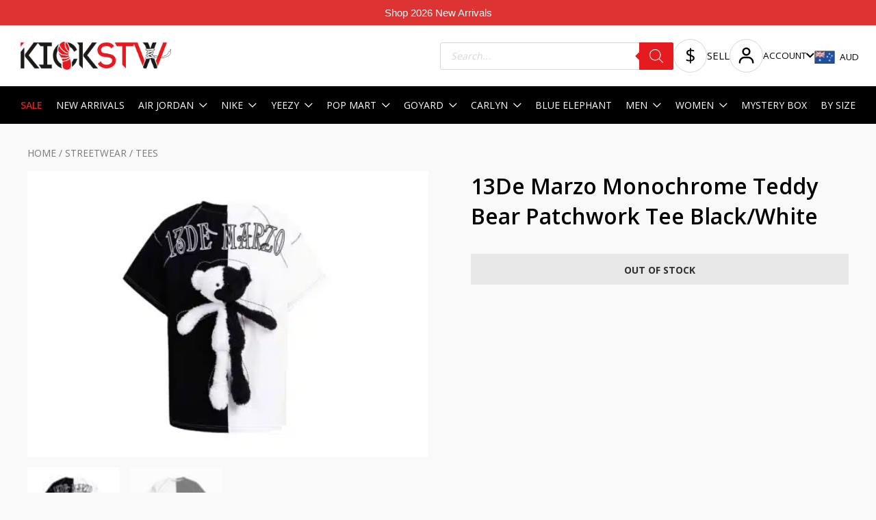

--- FILE ---
content_type: text/html; charset=UTF-8
request_url: https://kickstw.com.au/product/13de-marzo-monochrome-teddy-bear-patchwork-tee-black-white/
body_size: 86843
content:
<!DOCTYPE html>
<html lang="en-US" prefix="og: https://ogp.me/ns#">

<head>
		<meta charset="UTF-8">
<script>
var gform;gform||(document.addEventListener("gform_main_scripts_loaded",function(){gform.scriptsLoaded=!0}),document.addEventListener("gform/theme/scripts_loaded",function(){gform.themeScriptsLoaded=!0}),window.addEventListener("DOMContentLoaded",function(){gform.domLoaded=!0}),gform={domLoaded:!1,scriptsLoaded:!1,themeScriptsLoaded:!1,isFormEditor:()=>"function"==typeof InitializeEditor,callIfLoaded:function(o){return!(!gform.domLoaded||!gform.scriptsLoaded||!gform.themeScriptsLoaded&&!gform.isFormEditor()||(gform.isFormEditor()&&console.warn("The use of gform.initializeOnLoaded() is deprecated in the form editor context and will be removed in Gravity Forms 3.1."),o(),0))},initializeOnLoaded:function(o){gform.callIfLoaded(o)||(document.addEventListener("gform_main_scripts_loaded",()=>{gform.scriptsLoaded=!0,gform.callIfLoaded(o)}),document.addEventListener("gform/theme/scripts_loaded",()=>{gform.themeScriptsLoaded=!0,gform.callIfLoaded(o)}),window.addEventListener("DOMContentLoaded",()=>{gform.domLoaded=!0,gform.callIfLoaded(o)}))},hooks:{action:{},filter:{}},addAction:function(o,r,e,t){gform.addHook("action",o,r,e,t)},addFilter:function(o,r,e,t){gform.addHook("filter",o,r,e,t)},doAction:function(o){gform.doHook("action",o,arguments)},applyFilters:function(o){return gform.doHook("filter",o,arguments)},removeAction:function(o,r){gform.removeHook("action",o,r)},removeFilter:function(o,r,e){gform.removeHook("filter",o,r,e)},addHook:function(o,r,e,t,n){null==gform.hooks[o][r]&&(gform.hooks[o][r]=[]);var d=gform.hooks[o][r];null==n&&(n=r+"_"+d.length),gform.hooks[o][r].push({tag:n,callable:e,priority:t=null==t?10:t})},doHook:function(r,o,e){var t;if(e=Array.prototype.slice.call(e,1),null!=gform.hooks[r][o]&&((o=gform.hooks[r][o]).sort(function(o,r){return o.priority-r.priority}),o.forEach(function(o){"function"!=typeof(t=o.callable)&&(t=window[t]),"action"==r?t.apply(null,e):e[0]=t.apply(null,e)})),"filter"==r)return e[0]},removeHook:function(o,r,t,n){var e;null!=gform.hooks[o][r]&&(e=(e=gform.hooks[o][r]).filter(function(o,r,e){return!!(null!=n&&n!=o.tag||null!=t&&t!=o.priority)}),gform.hooks[o][r]=e)}});
</script>

	<meta name="viewport" content="width=device-width, initial-scale=1">
	<meta name="google-site-verification" content="OA-L2sZPOWoYXanOQ22L3404YeLPK0WkApQ3ZmqJ6LI" />
	<link rel="profile" href="https://gmpg.org/xfn/11">

		<style>img:is([sizes="auto" i], [sizes^="auto," i]) { contain-intrinsic-size: 3000px 1500px }</style>
	
<!-- Google Tag Manager for WordPress by gtm4wp.com -->
<script data-cfasync="false" data-pagespeed-no-defer>
	var gtm4wp_datalayer_name = "dataLayer";
	var dataLayer = dataLayer || [];
	const gtm4wp_use_sku_instead = false;
	const gtm4wp_currency = 'AUD';
	const gtm4wp_product_per_impression = false;
	const gtm4wp_clear_ecommerce = false;

	const gtm4wp_scrollerscript_debugmode         = false;
	const gtm4wp_scrollerscript_callbacktime      = 100;
	const gtm4wp_scrollerscript_readerlocation    = 150;
	const gtm4wp_scrollerscript_contentelementid  = "content";
	const gtm4wp_scrollerscript_scannertime       = 60;
</script>
<!-- End Google Tag Manager for WordPress by gtm4wp.com -->
<!-- Search Engine Optimization by Rank Math PRO - https://rankmath.com/ -->
<title>Buy 13De Marzo Monochrome Teddy Bear Patchwork Tee Black/White Online in Australia | KickSTW</title>
<meta name="description" content="Shop 13De Marzo Monochrome Teddy Bear Patchwork Tee Black/White online from our collection of 13DE MARZO sneakers and streetwear today!"/>
<meta name="robots" content="follow, index, max-snippet:-1, max-video-preview:-1, max-image-preview:large"/>
<link rel="canonical" href="https://kickstw.com.au/product/13de-marzo-monochrome-teddy-bear-patchwork-tee-black-white/" />
<meta property="og:locale" content="en_US" />
<meta property="og:type" content="product" />
<meta property="og:title" content="Buy 13De Marzo Monochrome Teddy Bear Patchwork Tee Black/White Online in Australia | KickSTW" />
<meta property="og:description" content="Shop 13De Marzo Monochrome Teddy Bear Patchwork Tee Black/White online from our collection of 13DE MARZO sneakers and streetwear today!" />
<meta property="og:url" content="https://kickstw.com.au/product/13de-marzo-monochrome-teddy-bear-patchwork-tee-black-white/" />
<meta property="og:site_name" content="KICKSTW" />
<meta property="og:updated_time" content="2024-05-07T17:10:11+10:00" />
<meta property="og:image" content="https://kickstw.com.au/wp-content/uploads/2022/12/13De-Marzo-Monochrome-Teddy-Bear-Patchwork-Tee-Black-White-2.jpg" />
<meta property="og:image:secure_url" content="https://kickstw.com.au/wp-content/uploads/2022/12/13De-Marzo-Monochrome-Teddy-Bear-Patchwork-Tee-Black-White-2.jpg" />
<meta property="og:image:width" content="1600" />
<meta property="og:image:height" content="1140" />
<meta property="og:image:alt" content="13De Marzo Monochrome Teddy Bear Patchwork Tee Black/White" />
<meta property="og:image:type" content="image/jpeg" />
<meta property="product:brand" content="13DE MARZO" />
<meta name="twitter:card" content="summary_large_image" />
<meta name="twitter:title" content="Buy 13De Marzo Monochrome Teddy Bear Patchwork Tee Black/White Online in Australia | KickSTW" />
<meta name="twitter:description" content="Shop 13De Marzo Monochrome Teddy Bear Patchwork Tee Black/White online from our collection of 13DE MARZO sneakers and streetwear today!" />
<meta name="twitter:image" content="https://kickstw.com.au/wp-content/uploads/2022/12/13De-Marzo-Monochrome-Teddy-Bear-Patchwork-Tee-Black-White-2.jpg" />
<meta name="twitter:label1" content="Price" />
<meta name="twitter:data1" content="AU $0.00" />
<meta name="twitter:label2" content="Availability" />
<meta name="twitter:data2" content="Out of stock" />
<script type="application/ld+json" class="rank-math-schema-pro">{"@context":"https://schema.org","@graph":[{"@type":"Place","@id":"https://kickstw.com.au/#place","address":{"@type":"PostalAddress","streetAddress":"314 Little Collins Street, Level 2 Royal Arcade","addressRegion":"Melbourne","postalCode":"3000","addressCountry":"Australia"}},{"@type":["ShoeStore","Organization"],"@id":"https://kickstw.com.au/#organization","name":"KICKSTW","url":"https://kickstw.com.au","email":"enquiries@kickstw.com.au","address":{"@type":"PostalAddress","streetAddress":"314 Little Collins Street, Level 2 Royal Arcade","addressRegion":"Melbourne","postalCode":"3000","addressCountry":"Australia"},"logo":{"@type":"ImageObject","@id":"https://kickstw.com.au/#logo","url":"https://kickstw.com.au/wp-content/uploads/2021/03/cropped-cropped-154754734_229289665567356_2606045804076467674_n.png","contentUrl":"https://kickstw.com.au/wp-content/uploads/2021/03/cropped-cropped-154754734_229289665567356_2606045804076467674_n.png","caption":"KICKSTW","inLanguage":"en-US","width":"1200","height":"208"},"openingHours":["Monday,Tuesday,Wednesday,Thursday,Friday,Saturday,Sunday 09:00-17:00"],"location":{"@id":"https://kickstw.com.au/#place"},"image":{"@id":"https://kickstw.com.au/#logo"}},{"@type":"WebSite","@id":"https://kickstw.com.au/#website","url":"https://kickstw.com.au","name":"KICKSTW","publisher":{"@id":"https://kickstw.com.au/#organization"},"inLanguage":"en-US"},{"@type":"ImageObject","@id":"https://kickstw.com.au/wp-content/uploads/2022/12/13De-Marzo-Monochrome-Teddy-Bear-Patchwork-Tee-Black-White-2.jpg","url":"https://kickstw.com.au/wp-content/uploads/2022/12/13De-Marzo-Monochrome-Teddy-Bear-Patchwork-Tee-Black-White-2.jpg","width":"1600","height":"1140","inLanguage":"en-US"},{"@type":"BreadcrumbList","@id":"https://kickstw.com.au/product/13de-marzo-monochrome-teddy-bear-patchwork-tee-black-white/#breadcrumb","itemListElement":[{"@type":"ListItem","position":"1","item":{"@id":"https://kickstw.com.au","name":"Home"}},{"@type":"ListItem","position":"2","item":{"@id":"https://kickstw.com.au/product/13de-marzo-monochrome-teddy-bear-patchwork-tee-black-white/","name":"13De Marzo Monochrome Teddy Bear Patchwork Tee Black/White"}}]},{"@type":"ItemPage","@id":"https://kickstw.com.au/product/13de-marzo-monochrome-teddy-bear-patchwork-tee-black-white/#webpage","url":"https://kickstw.com.au/product/13de-marzo-monochrome-teddy-bear-patchwork-tee-black-white/","name":"Buy 13De Marzo Monochrome Teddy Bear Patchwork Tee Black/White Online in Australia | KickSTW","datePublished":"2022-12-22T19:13:49+11:00","dateModified":"2024-05-07T17:10:11+10:00","isPartOf":{"@id":"https://kickstw.com.au/#website"},"primaryImageOfPage":{"@id":"https://kickstw.com.au/wp-content/uploads/2022/12/13De-Marzo-Monochrome-Teddy-Bear-Patchwork-Tee-Black-White-2.jpg"},"inLanguage":"en-US","breadcrumb":{"@id":"https://kickstw.com.au/product/13de-marzo-monochrome-teddy-bear-patchwork-tee-black-white/#breadcrumb"}},{"@type":"Product","brand":{"@type":"Brand","name":"13DE MARZO"},"name":"Buy 13De Marzo Monochrome Teddy Bear Patchwork Tee Black/White Online in Australia | KickSTW","description":"Shop 13De Marzo Monochrome Teddy Bear Patchwork Tee Black/White online from our collection of 13DE MARZO sneakers and streetwear today!","category":"SALE","mainEntityOfPage":{"@id":"https://kickstw.com.au/product/13de-marzo-monochrome-teddy-bear-patchwork-tee-black-white/#webpage"},"image":[{"@type":"ImageObject","url":"https://kickstw.com.au/wp-content/uploads/2022/12/13De-Marzo-Monochrome-Teddy-Bear-Patchwork-Tee-Black-White-2.jpg","height":"1140","width":"1600"},{"@type":"ImageObject","url":"https://kickstw.com.au/wp-content/uploads/2022/12/13De-Marzo-Monochrome-Teddy-Bear-Patchwork-Tee-Black-White-1.jpg","height":"1140","width":"1600"}],"offers":{"@type":"Offer","price":"0.00","priceValidUntil":"2027-12-31","priceSpecification":{"price":"0.00","priceCurrency":"AUD","valueAddedTaxIncluded":"true"},"priceCurrency":"AUD","availability":"http://schema.org/OutOfStock","seller":{"@type":"Organization","@id":"https://kickstw.com.au/","name":"KICKSTW","url":"https://kickstw.com.au","logo":"https://kickstw.com.au/wp-content/uploads/2021/03/cropped-cropped-154754734_229289665567356_2606045804076467674_n.png"},"url":"https://kickstw.com.au/product/13de-marzo-monochrome-teddy-bear-patchwork-tee-black-white/"},"@id":"https://kickstw.com.au/product/13de-marzo-monochrome-teddy-bear-patchwork-tee-black-white/#richSnippet"}]}</script>
<!-- /Rank Math WordPress SEO plugin -->

<script type='application/javascript'>console.log('PixelYourSite PRO version 8.6.7');</script>
<link rel='dns-prefetch' href='//static.klaviyo.com' />
<link rel='dns-prefetch' href='//static.zip.co' />
<link rel='dns-prefetch' href='//www.google.com' />
<link rel='dns-prefetch' href='//static.zipmoney.com.au' />
<link rel='dns-prefetch' href='//fonts.googleapis.com' />
<link rel='dns-prefetch' href='//ajax.googleapis.com' />
<link rel="alternate" type="application/rss+xml" title="KICKSTW &raquo; Feed" href="https://kickstw.com.au/feed/" />
<link rel="alternate" type="application/rss+xml" title="KICKSTW &raquo; Comments Feed" href="https://kickstw.com.au/comments/feed/" />
<script>
window._wpemojiSettings = {"baseUrl":"https:\/\/s.w.org\/images\/core\/emoji\/16.0.1\/72x72\/","ext":".png","svgUrl":"https:\/\/s.w.org\/images\/core\/emoji\/16.0.1\/svg\/","svgExt":".svg","source":{"concatemoji":"https:\/\/kickstw.com.au\/wp-includes\/js\/wp-emoji-release.min.js?ver=6.8.2"}};
/*! This file is auto-generated */
!function(s,n){var o,i,e;function c(e){try{var t={supportTests:e,timestamp:(new Date).valueOf()};sessionStorage.setItem(o,JSON.stringify(t))}catch(e){}}function p(e,t,n){e.clearRect(0,0,e.canvas.width,e.canvas.height),e.fillText(t,0,0);var t=new Uint32Array(e.getImageData(0,0,e.canvas.width,e.canvas.height).data),a=(e.clearRect(0,0,e.canvas.width,e.canvas.height),e.fillText(n,0,0),new Uint32Array(e.getImageData(0,0,e.canvas.width,e.canvas.height).data));return t.every(function(e,t){return e===a[t]})}function u(e,t){e.clearRect(0,0,e.canvas.width,e.canvas.height),e.fillText(t,0,0);for(var n=e.getImageData(16,16,1,1),a=0;a<n.data.length;a++)if(0!==n.data[a])return!1;return!0}function f(e,t,n,a){switch(t){case"flag":return n(e,"\ud83c\udff3\ufe0f\u200d\u26a7\ufe0f","\ud83c\udff3\ufe0f\u200b\u26a7\ufe0f")?!1:!n(e,"\ud83c\udde8\ud83c\uddf6","\ud83c\udde8\u200b\ud83c\uddf6")&&!n(e,"\ud83c\udff4\udb40\udc67\udb40\udc62\udb40\udc65\udb40\udc6e\udb40\udc67\udb40\udc7f","\ud83c\udff4\u200b\udb40\udc67\u200b\udb40\udc62\u200b\udb40\udc65\u200b\udb40\udc6e\u200b\udb40\udc67\u200b\udb40\udc7f");case"emoji":return!a(e,"\ud83e\udedf")}return!1}function g(e,t,n,a){var r="undefined"!=typeof WorkerGlobalScope&&self instanceof WorkerGlobalScope?new OffscreenCanvas(300,150):s.createElement("canvas"),o=r.getContext("2d",{willReadFrequently:!0}),i=(o.textBaseline="top",o.font="600 32px Arial",{});return e.forEach(function(e){i[e]=t(o,e,n,a)}),i}function t(e){var t=s.createElement("script");t.src=e,t.defer=!0,s.head.appendChild(t)}"undefined"!=typeof Promise&&(o="wpEmojiSettingsSupports",i=["flag","emoji"],n.supports={everything:!0,everythingExceptFlag:!0},e=new Promise(function(e){s.addEventListener("DOMContentLoaded",e,{once:!0})}),new Promise(function(t){var n=function(){try{var e=JSON.parse(sessionStorage.getItem(o));if("object"==typeof e&&"number"==typeof e.timestamp&&(new Date).valueOf()<e.timestamp+604800&&"object"==typeof e.supportTests)return e.supportTests}catch(e){}return null}();if(!n){if("undefined"!=typeof Worker&&"undefined"!=typeof OffscreenCanvas&&"undefined"!=typeof URL&&URL.createObjectURL&&"undefined"!=typeof Blob)try{var e="postMessage("+g.toString()+"("+[JSON.stringify(i),f.toString(),p.toString(),u.toString()].join(",")+"));",a=new Blob([e],{type:"text/javascript"}),r=new Worker(URL.createObjectURL(a),{name:"wpTestEmojiSupports"});return void(r.onmessage=function(e){c(n=e.data),r.terminate(),t(n)})}catch(e){}c(n=g(i,f,p,u))}t(n)}).then(function(e){for(var t in e)n.supports[t]=e[t],n.supports.everything=n.supports.everything&&n.supports[t],"flag"!==t&&(n.supports.everythingExceptFlag=n.supports.everythingExceptFlag&&n.supports[t]);n.supports.everythingExceptFlag=n.supports.everythingExceptFlag&&!n.supports.flag,n.DOMReady=!1,n.readyCallback=function(){n.DOMReady=!0}}).then(function(){return e}).then(function(){var e;n.supports.everything||(n.readyCallback(),(e=n.source||{}).concatemoji?t(e.concatemoji):e.wpemoji&&e.twemoji&&(t(e.twemoji),t(e.wpemoji)))}))}((window,document),window._wpemojiSettings);
</script>
<link rel='stylesheet' id='woocommerce-smart-coupons-available-coupons-block-css' href='https://kickstw.com.au/wp-content/plugins/woocommerce-smart-coupons/blocks/build/style-woocommerce-smart-coupons-available-coupons-block.css?ver=9.45.2' media='all' />
<link rel='stylesheet' id='wp-components-css' href='https://kickstw.com.au/wp-includes/css/dist/components/style.min.css?ver=6.8.2' media='all' />
<link rel='stylesheet' id='woocommerce-smart-coupons-send-coupon-form-block-css' href='https://kickstw.com.au/wp-content/plugins/woocommerce-smart-coupons/blocks/build/style-woocommerce-smart-coupons-send-coupon-form-block.css?ver=9.45.2' media='all' />
<link rel='stylesheet' id='woocommerce-smart-coupons-action-tab-frontend-css' href='https://kickstw.com.au/wp-content/plugins/woocommerce-smart-coupons/blocks/build/style-woocommerce-smart-coupons-action-tab-frontend.css?ver=9.45.2' media='all' />
<link rel='stylesheet' id='astra-theme-css-css' href='https://kickstw.com.au/wp-content/themes/astra/assets/css/minified/style.min.css?ver=4.11.7' media='all' />
<style id='astra-theme-css-inline-css'>
.ast-no-sidebar .entry-content .alignfull {margin-left: calc( -50vw + 50%);margin-right: calc( -50vw + 50%);max-width: 100vw;width: 100vw;}.ast-no-sidebar .entry-content .alignwide {margin-left: calc(-41vw + 50%);margin-right: calc(-41vw + 50%);max-width: unset;width: unset;}.ast-no-sidebar .entry-content .alignfull .alignfull,.ast-no-sidebar .entry-content .alignfull .alignwide,.ast-no-sidebar .entry-content .alignwide .alignfull,.ast-no-sidebar .entry-content .alignwide .alignwide,.ast-no-sidebar .entry-content .wp-block-column .alignfull,.ast-no-sidebar .entry-content .wp-block-column .alignwide{width: 100%;margin-left: auto;margin-right: auto;}.wp-block-gallery,.blocks-gallery-grid {margin: 0;}.wp-block-separator {max-width: 100px;}.wp-block-separator.is-style-wide,.wp-block-separator.is-style-dots {max-width: none;}.entry-content .has-2-columns .wp-block-column:first-child {padding-right: 10px;}.entry-content .has-2-columns .wp-block-column:last-child {padding-left: 10px;}@media (max-width: 782px) {.entry-content .wp-block-columns .wp-block-column {flex-basis: 100%;}.entry-content .has-2-columns .wp-block-column:first-child {padding-right: 0;}.entry-content .has-2-columns .wp-block-column:last-child {padding-left: 0;}}body .entry-content .wp-block-latest-posts {margin-left: 0;}body .entry-content .wp-block-latest-posts li {list-style: none;}.ast-no-sidebar .ast-container .entry-content .wp-block-latest-posts {margin-left: 0;}.ast-header-break-point .entry-content .alignwide {margin-left: auto;margin-right: auto;}.entry-content .blocks-gallery-item img {margin-bottom: auto;}.wp-block-pullquote {border-top: 4px solid #555d66;border-bottom: 4px solid #555d66;color: #40464d;}:root{--ast-post-nav-space:0;--ast-container-default-xlg-padding:6.67em;--ast-container-default-lg-padding:5.67em;--ast-container-default-slg-padding:4.34em;--ast-container-default-md-padding:3.34em;--ast-container-default-sm-padding:6.67em;--ast-container-default-xs-padding:2.4em;--ast-container-default-xxs-padding:1.4em;--ast-code-block-background:#EEEEEE;--ast-comment-inputs-background:#FAFAFA;--ast-normal-container-width:1200px;--ast-narrow-container-width:750px;--ast-blog-title-font-weight:normal;--ast-blog-meta-weight:inherit;--ast-global-color-primary:var(--ast-global-color-5);--ast-global-color-secondary:var(--ast-global-color-4);--ast-global-color-alternate-background:var(--ast-global-color-7);--ast-global-color-subtle-background:var(--ast-global-color-6);--ast-bg-style-guide:#F8FAFC;--ast-shadow-style-guide:0px 0px 4px 0 #00000057;--ast-global-dark-bg-style:#fff;--ast-global-dark-lfs:#fbfbfb;--ast-widget-bg-color:#fafafa;--ast-wc-container-head-bg-color:#fbfbfb;--ast-title-layout-bg:#eeeeee;--ast-search-border-color:#e7e7e7;--ast-lifter-hover-bg:#e6e6e6;--ast-gallery-block-color:#000;--srfm-color-input-label:var(--ast-global-color-2);}html{font-size:93.75%;}a,.page-title{color:#0274be;}a:hover,a:focus{color:#3a3a3a;}body,button,input,select,textarea,.ast-button,.ast-custom-button{font-family:'Open Sans',sans-serif;font-weight:400;font-size:15px;font-size:1rem;}blockquote{color:#000000;}.site-title{font-size:35px;font-size:2.3333333333333rem;display:block;}.site-header .site-description{font-size:15px;font-size:1rem;display:none;}.entry-title{font-size:40px;font-size:2.6666666666667rem;}.archive .ast-article-post .ast-article-inner,.blog .ast-article-post .ast-article-inner,.archive .ast-article-post .ast-article-inner:hover,.blog .ast-article-post .ast-article-inner:hover{overflow:hidden;}h1,.entry-content h1{font-size:40px;font-size:2.6666666666667rem;line-height:1.4em;}h2,.entry-content h2{font-size:36px;font-size:2.4rem;line-height:1.3em;}h3,.entry-content h3{font-size:32px;font-size:2.1333333333333rem;line-height:1.3em;}h4,.entry-content h4{font-size:28px;font-size:1.8666666666667rem;line-height:1.2em;}h5,.entry-content h5{font-size:24px;font-size:1.6rem;line-height:1.2em;}h6,.entry-content h6{font-size:20px;font-size:1.3333333333333rem;line-height:1.25em;}::selection{background-color:#0274be;color:#ffffff;}body,h1,.entry-title a,.entry-content h1,h2,.entry-content h2,h3,.entry-content h3,h4,.entry-content h4,h5,.entry-content h5,h6,.entry-content h6{color:#3a3a3a;}.tagcloud a:hover,.tagcloud a:focus,.tagcloud a.current-item{color:#ffffff;border-color:#0274be;background-color:#0274be;}input:focus,input[type="text"]:focus,input[type="email"]:focus,input[type="url"]:focus,input[type="password"]:focus,input[type="reset"]:focus,input[type="search"]:focus,textarea:focus{border-color:#0274be;}input[type="radio"]:checked,input[type=reset],input[type="checkbox"]:checked,input[type="checkbox"]:hover:checked,input[type="checkbox"]:focus:checked,input[type=range]::-webkit-slider-thumb{border-color:#0274be;background-color:#0274be;box-shadow:none;}.site-footer a:hover + .post-count,.site-footer a:focus + .post-count{background:#0274be;border-color:#0274be;}.single .nav-links .nav-previous,.single .nav-links .nav-next{color:#0274be;}.entry-meta,.entry-meta *{line-height:1.45;color:#0274be;}.entry-meta a:not(.ast-button):hover,.entry-meta a:not(.ast-button):hover *,.entry-meta a:not(.ast-button):focus,.entry-meta a:not(.ast-button):focus *,.page-links > .page-link,.page-links .page-link:hover,.post-navigation a:hover{color:#3a3a3a;}#cat option,.secondary .calendar_wrap thead a,.secondary .calendar_wrap thead a:visited{color:#0274be;}.secondary .calendar_wrap #today,.ast-progress-val span{background:#0274be;}.secondary a:hover + .post-count,.secondary a:focus + .post-count{background:#0274be;border-color:#0274be;}.calendar_wrap #today > a{color:#ffffff;}.page-links .page-link,.single .post-navigation a{color:#0274be;}.ast-search-menu-icon .search-form button.search-submit{padding:0 4px;}.ast-search-menu-icon form.search-form{padding-right:0;}.ast-header-search .ast-search-menu-icon.ast-dropdown-active .search-form,.ast-header-search .ast-search-menu-icon.ast-dropdown-active .search-field:focus{transition:all 0.2s;}.search-form input.search-field:focus{outline:none;}.widget-title,.widget .wp-block-heading{font-size:21px;font-size:1.4rem;color:#3a3a3a;}.single .ast-author-details .author-title{color:#3a3a3a;}.ast-search-menu-icon.slide-search a:focus-visible:focus-visible,.astra-search-icon:focus-visible,#close:focus-visible,a:focus-visible,.ast-menu-toggle:focus-visible,.site .skip-link:focus-visible,.wp-block-loginout input:focus-visible,.wp-block-search.wp-block-search__button-inside .wp-block-search__inside-wrapper,.ast-header-navigation-arrow:focus-visible,.woocommerce .wc-proceed-to-checkout > .checkout-button:focus-visible,.woocommerce .woocommerce-MyAccount-navigation ul li a:focus-visible,.ast-orders-table__row .ast-orders-table__cell:focus-visible,.woocommerce .woocommerce-order-details .order-again > .button:focus-visible,.woocommerce .woocommerce-message a.button.wc-forward:focus-visible,.woocommerce #minus_qty:focus-visible,.woocommerce #plus_qty:focus-visible,a#ast-apply-coupon:focus-visible,.woocommerce .woocommerce-info a:focus-visible,.woocommerce .astra-shop-summary-wrap a:focus-visible,.woocommerce a.wc-forward:focus-visible,#ast-apply-coupon:focus-visible,.woocommerce-js .woocommerce-mini-cart-item a.remove:focus-visible,#close:focus-visible,.button.search-submit:focus-visible,#search_submit:focus,.normal-search:focus-visible,.ast-header-account-wrap:focus-visible,.woocommerce .ast-on-card-button.ast-quick-view-trigger:focus,.astra-cart-drawer-close:focus,.ast-single-variation:focus,.ast-woocommerce-product-gallery__image:focus,.ast-button:focus{outline-style:dotted;outline-color:inherit;outline-width:thin;}input:focus,input[type="text"]:focus,input[type="email"]:focus,input[type="url"]:focus,input[type="password"]:focus,input[type="reset"]:focus,input[type="search"]:focus,input[type="number"]:focus,textarea:focus,.wp-block-search__input:focus,[data-section="section-header-mobile-trigger"] .ast-button-wrap .ast-mobile-menu-trigger-minimal:focus,.ast-mobile-popup-drawer.active .menu-toggle-close:focus,.woocommerce-ordering select.orderby:focus,#ast-scroll-top:focus,#coupon_code:focus,.woocommerce-page #comment:focus,.woocommerce #reviews #respond input#submit:focus,.woocommerce a.add_to_cart_button:focus,.woocommerce .button.single_add_to_cart_button:focus,.woocommerce .woocommerce-cart-form button:focus,.woocommerce .woocommerce-cart-form__cart-item .quantity .qty:focus,.woocommerce .woocommerce-billing-fields .woocommerce-billing-fields__field-wrapper .woocommerce-input-wrapper > .input-text:focus,.woocommerce #order_comments:focus,.woocommerce #place_order:focus,.woocommerce .woocommerce-address-fields .woocommerce-address-fields__field-wrapper .woocommerce-input-wrapper > .input-text:focus,.woocommerce .woocommerce-MyAccount-content form button:focus,.woocommerce .woocommerce-MyAccount-content .woocommerce-EditAccountForm .woocommerce-form-row .woocommerce-Input.input-text:focus,.woocommerce .ast-woocommerce-container .woocommerce-pagination ul.page-numbers li a:focus,body #content .woocommerce form .form-row .select2-container--default .select2-selection--single:focus,#ast-coupon-code:focus,.woocommerce.woocommerce-js .quantity input[type=number]:focus,.woocommerce-js .woocommerce-mini-cart-item .quantity input[type=number]:focus,.woocommerce p#ast-coupon-trigger:focus{border-style:dotted;border-color:inherit;border-width:thin;}input{outline:none;}.woocommerce-js input[type=text]:focus,.woocommerce-js input[type=email]:focus,.woocommerce-js textarea:focus,input[type=number]:focus,.comments-area textarea#comment:focus,.comments-area textarea#comment:active,.comments-area .ast-comment-formwrap input[type="text"]:focus,.comments-area .ast-comment-formwrap input[type="text"]:active{outline-style:unset;outline-color:inherit;outline-width:thin;}.main-header-menu .menu-link,.ast-header-custom-item a{color:#3a3a3a;}.main-header-menu .menu-item:hover > .menu-link,.main-header-menu .menu-item:hover > .ast-menu-toggle,.main-header-menu .ast-masthead-custom-menu-items a:hover,.main-header-menu .menu-item.focus > .menu-link,.main-header-menu .menu-item.focus > .ast-menu-toggle,.main-header-menu .current-menu-item > .menu-link,.main-header-menu .current-menu-ancestor > .menu-link,.main-header-menu .current-menu-item > .ast-menu-toggle,.main-header-menu .current-menu-ancestor > .ast-menu-toggle{color:#0274be;}.header-main-layout-3 .ast-main-header-bar-alignment{margin-right:auto;}.header-main-layout-2 .site-header-section-left .ast-site-identity{text-align:left;}.ast-logo-title-inline .site-logo-img{padding-right:1em;}.site-logo-img img{ transition:all 0.2s linear;}body .ast-oembed-container *{position:absolute;top:0;width:100%;height:100%;left:0;}body .wp-block-embed-pocket-casts .ast-oembed-container *{position:unset;}.ast-header-break-point .ast-mobile-menu-buttons-minimal.menu-toggle{background:transparent;color:#0274be;}.ast-header-break-point .ast-mobile-menu-buttons-outline.menu-toggle{background:transparent;border:1px solid #0274be;color:#0274be;}.ast-header-break-point .ast-mobile-menu-buttons-fill.menu-toggle{background:#0274be;}.ast-single-post-featured-section + article {margin-top: 2em;}.site-content .ast-single-post-featured-section img {width: 100%;overflow: hidden;object-fit: cover;}.ast-separate-container .site-content .ast-single-post-featured-section + article {margin-top: -80px;z-index: 9;position: relative;border-radius: 4px;}@media (min-width: 922px) {.ast-no-sidebar .site-content .ast-article-image-container--wide {margin-left: -120px;margin-right: -120px;max-width: unset;width: unset;}.ast-left-sidebar .site-content .ast-article-image-container--wide,.ast-right-sidebar .site-content .ast-article-image-container--wide {margin-left: -10px;margin-right: -10px;}.site-content .ast-article-image-container--full {margin-left: calc( -50vw + 50%);margin-right: calc( -50vw + 50%);max-width: 100vw;width: 100vw;}.ast-left-sidebar .site-content .ast-article-image-container--full,.ast-right-sidebar .site-content .ast-article-image-container--full {margin-left: -10px;margin-right: -10px;max-width: inherit;width: auto;}}.site > .ast-single-related-posts-container {margin-top: 0;}@media (min-width: 922px) {.ast-desktop .ast-container--narrow {max-width: var(--ast-narrow-container-width);margin: 0 auto;}}.footer-adv .footer-adv-overlay{border-top-style:solid;border-top-color:#7a7a7a;}@media( max-width: 420px ) {.single .nav-links .nav-previous,.single .nav-links .nav-next {width: 100%;text-align: center;}}.wp-block-buttons.aligncenter{justify-content:center;}@media (min-width:1200px){.wp-block-group .has-background{padding:20px;}}@media (min-width:1200px){.ast-no-sidebar.ast-separate-container .entry-content .wp-block-group.alignwide,.ast-no-sidebar.ast-separate-container .entry-content .wp-block-cover.alignwide{margin-left:-20px;margin-right:-20px;padding-left:20px;padding-right:20px;}.ast-no-sidebar.ast-separate-container .entry-content .wp-block-cover.alignfull,.ast-no-sidebar.ast-separate-container .entry-content .wp-block-group.alignfull{margin-left:-6.67em;margin-right:-6.67em;padding-left:6.67em;padding-right:6.67em;}}@media (min-width:1200px){.wp-block-cover-image.alignwide .wp-block-cover__inner-container,.wp-block-cover.alignwide .wp-block-cover__inner-container,.wp-block-cover-image.alignfull .wp-block-cover__inner-container,.wp-block-cover.alignfull .wp-block-cover__inner-container{width:100%;}}.wp-block-image.aligncenter{margin-left:auto;margin-right:auto;}.wp-block-table.aligncenter{margin-left:auto;margin-right:auto;}.wp-block-buttons .wp-block-button.is-style-outline .wp-block-button__link.wp-element-button,.ast-outline-button,.wp-block-uagb-buttons-child .uagb-buttons-repeater.ast-outline-button{border-top-width:2px;border-right-width:2px;border-bottom-width:2px;border-left-width:2px;font-family:inherit;font-weight:inherit;line-height:1em;border-top-left-radius:2px;border-top-right-radius:2px;border-bottom-right-radius:2px;border-bottom-left-radius:2px;}.wp-block-button .wp-block-button__link.wp-element-button.is-style-outline:not(.has-background),.wp-block-button.is-style-outline>.wp-block-button__link.wp-element-button:not(.has-background),.ast-outline-button{background-color:transparent;}.entry-content[data-ast-blocks-layout] > figure{margin-bottom:1em;}.elementor-widget-container .elementor-loop-container .e-loop-item[data-elementor-type="loop-item"]{width:100%;} .ast-desktop .review-count{margin-left:-40px;margin-right:auto;}@media (max-width:921px){.ast-separate-container #primary,.ast-separate-container #secondary{padding:1.5em 0;}#primary,#secondary{padding:1.5em 0;margin:0;}.ast-left-sidebar #content > .ast-container{display:flex;flex-direction:column-reverse;width:100%;}.ast-separate-container .ast-article-post,.ast-separate-container .ast-article-single{padding:1.5em 2.14em;}.ast-author-box img.avatar{margin:20px 0 0 0;}}@media (min-width:922px){.ast-separate-container.ast-right-sidebar #primary,.ast-separate-container.ast-left-sidebar #primary{border:0;}.search-no-results.ast-separate-container #primary{margin-bottom:4em;}}.wp-block-button .wp-block-button__link{color:#ffffff;}.wp-block-button .wp-block-button__link:hover,.wp-block-button .wp-block-button__link:focus{color:#ffffff;background-color:#3a3a3a;border-color:#3a3a3a;}.elementor-widget-heading h1.elementor-heading-title{line-height:1.4em;}.elementor-widget-heading h2.elementor-heading-title{line-height:1.3em;}.elementor-widget-heading h3.elementor-heading-title{line-height:1.3em;}.elementor-widget-heading h4.elementor-heading-title{line-height:1.2em;}.elementor-widget-heading h5.elementor-heading-title{line-height:1.2em;}.elementor-widget-heading h6.elementor-heading-title{line-height:1.25em;}.wp-block-button .wp-block-button__link{border-top-width:0;border-right-width:0;border-left-width:0;border-bottom-width:0;border-color:#0274be;background-color:#0274be;color:#ffffff;font-family:inherit;font-weight:inherit;line-height:1em;border-top-left-radius:2px;border-top-right-radius:2px;border-bottom-right-radius:2px;border-bottom-left-radius:2px;padding-top:10px;padding-right:40px;padding-bottom:10px;padding-left:40px;}.menu-toggle,button,.ast-button,.ast-custom-button,.button,input#submit,input[type="button"],input[type="submit"],input[type="reset"]{border-style:solid;border-top-width:0;border-right-width:0;border-left-width:0;border-bottom-width:0;color:#ffffff;border-color:#0274be;background-color:#0274be;padding-top:10px;padding-right:40px;padding-bottom:10px;padding-left:40px;font-family:inherit;font-weight:inherit;line-height:1em;border-top-left-radius:2px;border-top-right-radius:2px;border-bottom-right-radius:2px;border-bottom-left-radius:2px;}button:focus,.menu-toggle:hover,button:hover,.ast-button:hover,.ast-custom-button:hover .button:hover,.ast-custom-button:hover ,input[type=reset]:hover,input[type=reset]:focus,input#submit:hover,input#submit:focus,input[type="button"]:hover,input[type="button"]:focus,input[type="submit"]:hover,input[type="submit"]:focus{color:#ffffff;background-color:#3a3a3a;border-color:#3a3a3a;}@media (max-width:921px){.ast-mobile-header-stack .main-header-bar .ast-search-menu-icon{display:inline-block;}.ast-header-break-point.ast-header-custom-item-outside .ast-mobile-header-stack .main-header-bar .ast-search-icon{margin:0;}.ast-comment-avatar-wrap img{max-width:2.5em;}.ast-comment-meta{padding:0 1.8888em 1.3333em;}.ast-separate-container .ast-comment-list li.depth-1{padding:1.5em 2.14em;}.ast-separate-container .comment-respond{padding:2em 2.14em;}}@media (min-width:544px){.ast-container{max-width:100%;}}@media (max-width:544px){.ast-separate-container .ast-article-post,.ast-separate-container .ast-article-single,.ast-separate-container .comments-title,.ast-separate-container .ast-archive-description{padding:1.5em 1em;}.ast-separate-container #content .ast-container{padding-left:0.54em;padding-right:0.54em;}.ast-separate-container .ast-comment-list .bypostauthor{padding:.5em;}.ast-search-menu-icon.ast-dropdown-active .search-field{width:170px;}.site-branding img,.site-header .site-logo-img .custom-logo-link img{max-width:100%;}} #ast-mobile-header .ast-site-header-cart-li a{pointer-events:none;}body,.ast-separate-container{background-color:#f9f9f9;background-image:none;}.ast-no-sidebar.ast-separate-container .entry-content .alignfull {margin-left: -6.67em;margin-right: -6.67em;width: auto;}@media (max-width: 1200px) {.ast-no-sidebar.ast-separate-container .entry-content .alignfull {margin-left: -2.4em;margin-right: -2.4em;}}@media (max-width: 768px) {.ast-no-sidebar.ast-separate-container .entry-content .alignfull {margin-left: -2.14em;margin-right: -2.14em;}}@media (max-width: 544px) {.ast-no-sidebar.ast-separate-container .entry-content .alignfull {margin-left: -1em;margin-right: -1em;}}.ast-no-sidebar.ast-separate-container .entry-content .alignwide {margin-left: -20px;margin-right: -20px;}.ast-no-sidebar.ast-separate-container .entry-content .wp-block-column .alignfull,.ast-no-sidebar.ast-separate-container .entry-content .wp-block-column .alignwide {margin-left: auto;margin-right: auto;width: 100%;}@media (max-width:921px){.site-title{display:block;}.site-header .site-description{display:none;}h1,.entry-content h1{font-size:30px;}h2,.entry-content h2{font-size:25px;}h3,.entry-content h3{font-size:20px;}}@media (max-width:544px){.site-title{display:block;}.site-header .site-description{display:none;}h1,.entry-content h1{font-size:30px;}h2,.entry-content h2{font-size:25px;}h3,.entry-content h3{font-size:20px;}}@media (max-width:921px){html{font-size:85.5%;}}@media (max-width:544px){html{font-size:85.5%;}}@media (min-width:922px){.ast-container{max-width:1240px;}}@font-face {font-family: "Astra";src: url(https://kickstw.com.au/wp-content/themes/astra/assets/fonts/astra.woff) format("woff"),url(https://kickstw.com.au/wp-content/themes/astra/assets/fonts/astra.ttf) format("truetype"),url(https://kickstw.com.au/wp-content/themes/astra/assets/fonts/astra.svg#astra) format("svg");font-weight: normal;font-style: normal;font-display: fallback;}@media (max-width:921px) {.main-header-bar .main-header-bar-navigation{display:none;}}.ast-desktop .main-header-menu.submenu-with-border .sub-menu,.ast-desktop .main-header-menu.submenu-with-border .astra-full-megamenu-wrapper{border-color:#0274be;}.ast-desktop .main-header-menu.submenu-with-border .sub-menu{border-top-width:2px;border-style:solid;}.ast-desktop .main-header-menu.submenu-with-border .sub-menu .sub-menu{top:-2px;}.ast-desktop .main-header-menu.submenu-with-border .sub-menu .menu-link,.ast-desktop .main-header-menu.submenu-with-border .children .menu-link{border-bottom-width:0px;border-style:solid;border-color:#eaeaea;}@media (min-width:922px){.main-header-menu .sub-menu .menu-item.ast-left-align-sub-menu:hover > .sub-menu,.main-header-menu .sub-menu .menu-item.ast-left-align-sub-menu.focus > .sub-menu{margin-left:-0px;}}.ast-small-footer{border-top-style:solid;border-top-width:1px;border-top-color:#7a7a7a;}.ast-small-footer-wrap{text-align:center;}.site .comments-area{padding-bottom:3em;}.ast-header-break-point.ast-header-custom-item-inside .main-header-bar .main-header-bar-navigation .ast-search-icon {display: none;}.ast-header-break-point.ast-header-custom-item-inside .main-header-bar .ast-search-menu-icon .search-form {padding: 0;display: block;overflow: hidden;}.ast-header-break-point .ast-header-custom-item .widget:last-child {margin-bottom: 1em;}.ast-header-custom-item .widget {margin: 0.5em;display: inline-block;vertical-align: middle;}.ast-header-custom-item .widget p {margin-bottom: 0;}.ast-header-custom-item .widget li {width: auto;}.ast-header-custom-item-inside .button-custom-menu-item .menu-link {display: none;}.ast-header-custom-item-inside.ast-header-break-point .button-custom-menu-item .ast-custom-button-link {display: none;}.ast-header-custom-item-inside.ast-header-break-point .button-custom-menu-item .menu-link {display: block;}.ast-header-break-point.ast-header-custom-item-outside .main-header-bar .ast-search-icon {margin-right: 1em;}.ast-header-break-point.ast-header-custom-item-inside .main-header-bar .ast-search-menu-icon .search-field,.ast-header-break-point.ast-header-custom-item-inside .main-header-bar .ast-search-menu-icon.ast-inline-search .search-field {width: 100%;padding-right: 5.5em;}.ast-header-break-point.ast-header-custom-item-inside .main-header-bar .ast-search-menu-icon .search-submit {display: block;position: absolute;height: 100%;top: 0;right: 0;padding: 0 1em;border-radius: 0;}.ast-header-break-point .ast-header-custom-item .ast-masthead-custom-menu-items {padding-left: 20px;padding-right: 20px;margin-bottom: 1em;margin-top: 1em;}.ast-header-custom-item-inside.ast-header-break-point .button-custom-menu-item {padding-left: 0;padding-right: 0;margin-top: 0;margin-bottom: 0;}.astra-icon-down_arrow::after {content: "\e900";font-family: Astra;}.astra-icon-close::after {content: "\e5cd";font-family: Astra;}.astra-icon-drag_handle::after {content: "\e25d";font-family: Astra;}.astra-icon-format_align_justify::after {content: "\e235";font-family: Astra;}.astra-icon-menu::after {content: "\e5d2";font-family: Astra;}.astra-icon-reorder::after {content: "\e8fe";font-family: Astra;}.astra-icon-search::after {content: "\e8b6";font-family: Astra;}.astra-icon-zoom_in::after {content: "\e56b";font-family: Astra;}.astra-icon-check-circle::after {content: "\e901";font-family: Astra;}.astra-icon-shopping-cart::after {content: "\f07a";font-family: Astra;}.astra-icon-shopping-bag::after {content: "\f290";font-family: Astra;}.astra-icon-shopping-basket::after {content: "\f291";font-family: Astra;}.astra-icon-circle-o::after {content: "\e903";font-family: Astra;}.astra-icon-certificate::after {content: "\e902";font-family: Astra;}blockquote {padding: 1.2em;}:root .has-ast-global-color-0-color{color:var(--ast-global-color-0);}:root .has-ast-global-color-0-background-color{background-color:var(--ast-global-color-0);}:root .wp-block-button .has-ast-global-color-0-color{color:var(--ast-global-color-0);}:root .wp-block-button .has-ast-global-color-0-background-color{background-color:var(--ast-global-color-0);}:root .has-ast-global-color-1-color{color:var(--ast-global-color-1);}:root .has-ast-global-color-1-background-color{background-color:var(--ast-global-color-1);}:root .wp-block-button .has-ast-global-color-1-color{color:var(--ast-global-color-1);}:root .wp-block-button .has-ast-global-color-1-background-color{background-color:var(--ast-global-color-1);}:root .has-ast-global-color-2-color{color:var(--ast-global-color-2);}:root .has-ast-global-color-2-background-color{background-color:var(--ast-global-color-2);}:root .wp-block-button .has-ast-global-color-2-color{color:var(--ast-global-color-2);}:root .wp-block-button .has-ast-global-color-2-background-color{background-color:var(--ast-global-color-2);}:root .has-ast-global-color-3-color{color:var(--ast-global-color-3);}:root .has-ast-global-color-3-background-color{background-color:var(--ast-global-color-3);}:root .wp-block-button .has-ast-global-color-3-color{color:var(--ast-global-color-3);}:root .wp-block-button .has-ast-global-color-3-background-color{background-color:var(--ast-global-color-3);}:root .has-ast-global-color-4-color{color:var(--ast-global-color-4);}:root .has-ast-global-color-4-background-color{background-color:var(--ast-global-color-4);}:root .wp-block-button .has-ast-global-color-4-color{color:var(--ast-global-color-4);}:root .wp-block-button .has-ast-global-color-4-background-color{background-color:var(--ast-global-color-4);}:root .has-ast-global-color-5-color{color:var(--ast-global-color-5);}:root .has-ast-global-color-5-background-color{background-color:var(--ast-global-color-5);}:root .wp-block-button .has-ast-global-color-5-color{color:var(--ast-global-color-5);}:root .wp-block-button .has-ast-global-color-5-background-color{background-color:var(--ast-global-color-5);}:root .has-ast-global-color-6-color{color:var(--ast-global-color-6);}:root .has-ast-global-color-6-background-color{background-color:var(--ast-global-color-6);}:root .wp-block-button .has-ast-global-color-6-color{color:var(--ast-global-color-6);}:root .wp-block-button .has-ast-global-color-6-background-color{background-color:var(--ast-global-color-6);}:root .has-ast-global-color-7-color{color:var(--ast-global-color-7);}:root .has-ast-global-color-7-background-color{background-color:var(--ast-global-color-7);}:root .wp-block-button .has-ast-global-color-7-color{color:var(--ast-global-color-7);}:root .wp-block-button .has-ast-global-color-7-background-color{background-color:var(--ast-global-color-7);}:root .has-ast-global-color-8-color{color:var(--ast-global-color-8);}:root .has-ast-global-color-8-background-color{background-color:var(--ast-global-color-8);}:root .wp-block-button .has-ast-global-color-8-color{color:var(--ast-global-color-8);}:root .wp-block-button .has-ast-global-color-8-background-color{background-color:var(--ast-global-color-8);}:root{--ast-global-color-0:#0170B9;--ast-global-color-1:#3a3a3a;--ast-global-color-2:#3a3a3a;--ast-global-color-3:#4B4F58;--ast-global-color-4:#F5F5F5;--ast-global-color-5:#FFFFFF;--ast-global-color-6:#E5E5E5;--ast-global-color-7:#424242;--ast-global-color-8:#000000;}:root {--ast-border-color : #dddddd;}.ast-breadcrumbs .trail-browse,.ast-breadcrumbs .trail-items,.ast-breadcrumbs .trail-items li{display:inline-block;margin:0;padding:0;border:none;background:inherit;text-indent:0;text-decoration:none;}.ast-breadcrumbs .trail-browse{font-size:inherit;font-style:inherit;font-weight:inherit;color:inherit;}.ast-breadcrumbs .trail-items{list-style:none;}.trail-items li::after{padding:0 0.3em;content:"\00bb";}.trail-items li:last-of-type::after{display:none;}h1,.entry-content h1,h2,.entry-content h2,h3,.entry-content h3,h4,.entry-content h4,h5,.entry-content h5,h6,.entry-content h6{color:var(--ast-global-color-2);}.elementor-posts-container [CLASS*="ast-width-"]{width:100%;}.elementor-template-full-width .ast-container{display:block;}.elementor-screen-only,.screen-reader-text,.screen-reader-text span,.ui-helper-hidden-accessible{top:0 !important;}@media (max-width:544px){.elementor-element .elementor-wc-products .woocommerce[class*="columns-"] ul.products li.product{width:auto;margin:0;}.elementor-element .woocommerce .woocommerce-result-count{float:none;}}.ast-header-break-point .main-header-bar{border-bottom-width:1px;}@media (min-width:922px){.main-header-bar{border-bottom-width:1px;}}.main-header-menu .menu-item,#astra-footer-menu .menu-item,.main-header-bar .ast-masthead-custom-menu-items{-js-display:flex;display:flex;-webkit-box-pack:center;-webkit-justify-content:center;-moz-box-pack:center;-ms-flex-pack:center;justify-content:center;-webkit-box-orient:vertical;-webkit-box-direction:normal;-webkit-flex-direction:column;-moz-box-orient:vertical;-moz-box-direction:normal;-ms-flex-direction:column;flex-direction:column;}.main-header-menu > .menu-item > .menu-link,#astra-footer-menu > .menu-item > .menu-link{height:100%;-webkit-box-align:center;-webkit-align-items:center;-moz-box-align:center;-ms-flex-align:center;align-items:center;-js-display:flex;display:flex;}.ast-primary-menu-disabled .main-header-bar .ast-masthead-custom-menu-items{flex:unset;}.main-header-menu .sub-menu .menu-item.menu-item-has-children > .menu-link:after{position:absolute;right:1em;top:50%;transform:translate(0,-50%) rotate(270deg);}.ast-header-break-point .main-header-bar .main-header-bar-navigation .page_item_has_children > .ast-menu-toggle::before,.ast-header-break-point .main-header-bar .main-header-bar-navigation .menu-item-has-children > .ast-menu-toggle::before,.ast-mobile-popup-drawer .main-header-bar-navigation .menu-item-has-children>.ast-menu-toggle::before,.ast-header-break-point .ast-mobile-header-wrap .main-header-bar-navigation .menu-item-has-children > .ast-menu-toggle::before{font-weight:bold;content:"\e900";font-family:Astra;text-decoration:inherit;display:inline-block;}.ast-header-break-point .main-navigation ul.sub-menu .menu-item .menu-link:before{content:"\e900";font-family:Astra;font-size:.65em;text-decoration:inherit;display:inline-block;transform:translate(0,-2px) rotateZ(270deg);margin-right:5px;}.widget_search .search-form:after{font-family:Astra;font-size:1.2em;font-weight:normal;content:"\e8b6";position:absolute;top:50%;right:15px;transform:translate(0,-50%);}.astra-search-icon::before{content:"\e8b6";font-family:Astra;font-style:normal;font-weight:normal;text-decoration:inherit;text-align:center;-webkit-font-smoothing:antialiased;-moz-osx-font-smoothing:grayscale;z-index:3;}.main-header-bar .main-header-bar-navigation .page_item_has_children > a:after,.main-header-bar .main-header-bar-navigation .menu-item-has-children > a:after,.menu-item-has-children .ast-header-navigation-arrow:after{content:"\e900";display:inline-block;font-family:Astra;font-size:.6rem;font-weight:bold;text-rendering:auto;-webkit-font-smoothing:antialiased;-moz-osx-font-smoothing:grayscale;margin-left:10px;line-height:normal;}.menu-item-has-children .sub-menu .ast-header-navigation-arrow:after{margin-left:0;}.ast-mobile-popup-drawer .main-header-bar-navigation .ast-submenu-expanded>.ast-menu-toggle::before{transform:rotateX(180deg);}.ast-header-break-point .main-header-bar-navigation .menu-item-has-children > .menu-link:after{display:none;}@media (min-width:922px){.ast-builder-menu .main-navigation > ul > li:last-child a{margin-right:0;}}.ast-separate-container .ast-article-inner{background-color:#f9f9f9;background-image:none;}@media (max-width:921px){.ast-separate-container .ast-article-inner{background-color:#ffffff;background-image:none;}}@media (max-width:544px){.ast-separate-container .ast-article-inner{background-color:#ffffff;background-image:none;}}.ast-separate-container .ast-article-single:not(.ast-related-post),.woocommerce.ast-separate-container .ast-woocommerce-container,.ast-separate-container .error-404,.ast-separate-container .no-results,.single.ast-separate-container.ast-author-meta,.ast-separate-container .related-posts-title-wrapper,.ast-separate-container .comments-count-wrapper,.ast-box-layout.ast-plain-container .site-content,.ast-padded-layout.ast-plain-container .site-content,.ast-separate-container .ast-archive-description,.ast-separate-container .comments-area .comment-respond,.ast-separate-container .comments-area .ast-comment-list li,.ast-separate-container .comments-area .comments-title{background-color:#f9f9f9;background-image:none;}@media (max-width:921px){.ast-separate-container .ast-article-single:not(.ast-related-post),.woocommerce.ast-separate-container .ast-woocommerce-container,.ast-separate-container .error-404,.ast-separate-container .no-results,.single.ast-separate-container.ast-author-meta,.ast-separate-container .related-posts-title-wrapper,.ast-separate-container .comments-count-wrapper,.ast-box-layout.ast-plain-container .site-content,.ast-padded-layout.ast-plain-container .site-content,.ast-separate-container .ast-archive-description{background-color:#ffffff;background-image:none;}}@media (max-width:544px){.ast-separate-container .ast-article-single:not(.ast-related-post),.woocommerce.ast-separate-container .ast-woocommerce-container,.ast-separate-container .error-404,.ast-separate-container .no-results,.single.ast-separate-container.ast-author-meta,.ast-separate-container .related-posts-title-wrapper,.ast-separate-container .comments-count-wrapper,.ast-box-layout.ast-plain-container .site-content,.ast-padded-layout.ast-plain-container .site-content,.ast-separate-container .ast-archive-description{background-color:#ffffff;background-image:none;}}.ast-separate-container.ast-two-container #secondary .widget{background-color:#f9f9f9;background-image:none;}@media (max-width:921px){.ast-separate-container.ast-two-container #secondary .widget{background-color:#ffffff;background-image:none;}}@media (max-width:544px){.ast-separate-container.ast-two-container #secondary .widget{background-color:#ffffff;background-image:none;}}:root{--e-global-color-astglobalcolor0:#0170B9;--e-global-color-astglobalcolor1:#3a3a3a;--e-global-color-astglobalcolor2:#3a3a3a;--e-global-color-astglobalcolor3:#4B4F58;--e-global-color-astglobalcolor4:#F5F5F5;--e-global-color-astglobalcolor5:#FFFFFF;--e-global-color-astglobalcolor6:#E5E5E5;--e-global-color-astglobalcolor7:#424242;--e-global-color-astglobalcolor8:#000000;}.ast-desktop .astra-menu-animation-slide-up>.menu-item>.astra-full-megamenu-wrapper,.ast-desktop .astra-menu-animation-slide-up>.menu-item>.sub-menu,.ast-desktop .astra-menu-animation-slide-up>.menu-item>.sub-menu .sub-menu{opacity:0;visibility:hidden;transform:translateY(.5em);transition:visibility .2s ease,transform .2s ease}.ast-desktop .astra-menu-animation-slide-up>.menu-item .menu-item.focus>.sub-menu,.ast-desktop .astra-menu-animation-slide-up>.menu-item .menu-item:hover>.sub-menu,.ast-desktop .astra-menu-animation-slide-up>.menu-item.focus>.astra-full-megamenu-wrapper,.ast-desktop .astra-menu-animation-slide-up>.menu-item.focus>.sub-menu,.ast-desktop .astra-menu-animation-slide-up>.menu-item:hover>.astra-full-megamenu-wrapper,.ast-desktop .astra-menu-animation-slide-up>.menu-item:hover>.sub-menu{opacity:1;visibility:visible;transform:translateY(0);transition:opacity .2s ease,visibility .2s ease,transform .2s ease}.ast-desktop .astra-menu-animation-slide-up>.full-width-mega.menu-item.focus>.astra-full-megamenu-wrapper,.ast-desktop .astra-menu-animation-slide-up>.full-width-mega.menu-item:hover>.astra-full-megamenu-wrapper{-js-display:flex;display:flex}.ast-desktop .astra-menu-animation-slide-down>.menu-item>.astra-full-megamenu-wrapper,.ast-desktop .astra-menu-animation-slide-down>.menu-item>.sub-menu,.ast-desktop .astra-menu-animation-slide-down>.menu-item>.sub-menu .sub-menu{opacity:0;visibility:hidden;transform:translateY(-.5em);transition:visibility .2s ease,transform .2s ease}.ast-desktop .astra-menu-animation-slide-down>.menu-item .menu-item.focus>.sub-menu,.ast-desktop .astra-menu-animation-slide-down>.menu-item .menu-item:hover>.sub-menu,.ast-desktop .astra-menu-animation-slide-down>.menu-item.focus>.astra-full-megamenu-wrapper,.ast-desktop .astra-menu-animation-slide-down>.menu-item.focus>.sub-menu,.ast-desktop .astra-menu-animation-slide-down>.menu-item:hover>.astra-full-megamenu-wrapper,.ast-desktop .astra-menu-animation-slide-down>.menu-item:hover>.sub-menu{opacity:1;visibility:visible;transform:translateY(0);transition:opacity .2s ease,visibility .2s ease,transform .2s ease}.ast-desktop .astra-menu-animation-slide-down>.full-width-mega.menu-item.focus>.astra-full-megamenu-wrapper,.ast-desktop .astra-menu-animation-slide-down>.full-width-mega.menu-item:hover>.astra-full-megamenu-wrapper{-js-display:flex;display:flex}.ast-desktop .astra-menu-animation-fade>.menu-item>.astra-full-megamenu-wrapper,.ast-desktop .astra-menu-animation-fade>.menu-item>.sub-menu,.ast-desktop .astra-menu-animation-fade>.menu-item>.sub-menu .sub-menu{opacity:0;visibility:hidden;transition:opacity ease-in-out .3s}.ast-desktop .astra-menu-animation-fade>.menu-item .menu-item.focus>.sub-menu,.ast-desktop .astra-menu-animation-fade>.menu-item .menu-item:hover>.sub-menu,.ast-desktop .astra-menu-animation-fade>.menu-item.focus>.astra-full-megamenu-wrapper,.ast-desktop .astra-menu-animation-fade>.menu-item.focus>.sub-menu,.ast-desktop .astra-menu-animation-fade>.menu-item:hover>.astra-full-megamenu-wrapper,.ast-desktop .astra-menu-animation-fade>.menu-item:hover>.sub-menu{opacity:1;visibility:visible;transition:opacity ease-in-out .3s}.ast-desktop .astra-menu-animation-fade>.full-width-mega.menu-item.focus>.astra-full-megamenu-wrapper,.ast-desktop .astra-menu-animation-fade>.full-width-mega.menu-item:hover>.astra-full-megamenu-wrapper{-js-display:flex;display:flex}.ast-desktop .menu-item.ast-menu-hover>.sub-menu.toggled-on{opacity:1;visibility:visible}
</style>
<link rel='stylesheet' id='astra-google-fonts-css' href='https://fonts.googleapis.com/css?family=Open+Sans%3A400%2C600%2C700&#038;display=fallback&#038;ver=4.11.7' media='all' />
<style id='wp-emoji-styles-inline-css'>

	img.wp-smiley, img.emoji {
		display: inline !important;
		border: none !important;
		box-shadow: none !important;
		height: 1em !important;
		width: 1em !important;
		margin: 0 0.07em !important;
		vertical-align: -0.1em !important;
		background: none !important;
		padding: 0 !important;
	}
</style>
<style id='global-styles-inline-css'>
:root{--wp--preset--aspect-ratio--square: 1;--wp--preset--aspect-ratio--4-3: 4/3;--wp--preset--aspect-ratio--3-4: 3/4;--wp--preset--aspect-ratio--3-2: 3/2;--wp--preset--aspect-ratio--2-3: 2/3;--wp--preset--aspect-ratio--16-9: 16/9;--wp--preset--aspect-ratio--9-16: 9/16;--wp--preset--color--black: #000000;--wp--preset--color--cyan-bluish-gray: #abb8c3;--wp--preset--color--white: #ffffff;--wp--preset--color--pale-pink: #f78da7;--wp--preset--color--vivid-red: #cf2e2e;--wp--preset--color--luminous-vivid-orange: #ff6900;--wp--preset--color--luminous-vivid-amber: #fcb900;--wp--preset--color--light-green-cyan: #7bdcb5;--wp--preset--color--vivid-green-cyan: #00d084;--wp--preset--color--pale-cyan-blue: #8ed1fc;--wp--preset--color--vivid-cyan-blue: #0693e3;--wp--preset--color--vivid-purple: #9b51e0;--wp--preset--color--ast-global-color-0: var(--ast-global-color-0);--wp--preset--color--ast-global-color-1: var(--ast-global-color-1);--wp--preset--color--ast-global-color-2: var(--ast-global-color-2);--wp--preset--color--ast-global-color-3: var(--ast-global-color-3);--wp--preset--color--ast-global-color-4: var(--ast-global-color-4);--wp--preset--color--ast-global-color-5: var(--ast-global-color-5);--wp--preset--color--ast-global-color-6: var(--ast-global-color-6);--wp--preset--color--ast-global-color-7: var(--ast-global-color-7);--wp--preset--color--ast-global-color-8: var(--ast-global-color-8);--wp--preset--gradient--vivid-cyan-blue-to-vivid-purple: linear-gradient(135deg,rgba(6,147,227,1) 0%,rgb(155,81,224) 100%);--wp--preset--gradient--light-green-cyan-to-vivid-green-cyan: linear-gradient(135deg,rgb(122,220,180) 0%,rgb(0,208,130) 100%);--wp--preset--gradient--luminous-vivid-amber-to-luminous-vivid-orange: linear-gradient(135deg,rgba(252,185,0,1) 0%,rgba(255,105,0,1) 100%);--wp--preset--gradient--luminous-vivid-orange-to-vivid-red: linear-gradient(135deg,rgba(255,105,0,1) 0%,rgb(207,46,46) 100%);--wp--preset--gradient--very-light-gray-to-cyan-bluish-gray: linear-gradient(135deg,rgb(238,238,238) 0%,rgb(169,184,195) 100%);--wp--preset--gradient--cool-to-warm-spectrum: linear-gradient(135deg,rgb(74,234,220) 0%,rgb(151,120,209) 20%,rgb(207,42,186) 40%,rgb(238,44,130) 60%,rgb(251,105,98) 80%,rgb(254,248,76) 100%);--wp--preset--gradient--blush-light-purple: linear-gradient(135deg,rgb(255,206,236) 0%,rgb(152,150,240) 100%);--wp--preset--gradient--blush-bordeaux: linear-gradient(135deg,rgb(254,205,165) 0%,rgb(254,45,45) 50%,rgb(107,0,62) 100%);--wp--preset--gradient--luminous-dusk: linear-gradient(135deg,rgb(255,203,112) 0%,rgb(199,81,192) 50%,rgb(65,88,208) 100%);--wp--preset--gradient--pale-ocean: linear-gradient(135deg,rgb(255,245,203) 0%,rgb(182,227,212) 50%,rgb(51,167,181) 100%);--wp--preset--gradient--electric-grass: linear-gradient(135deg,rgb(202,248,128) 0%,rgb(113,206,126) 100%);--wp--preset--gradient--midnight: linear-gradient(135deg,rgb(2,3,129) 0%,rgb(40,116,252) 100%);--wp--preset--font-size--small: 13px;--wp--preset--font-size--medium: 20px;--wp--preset--font-size--large: 36px;--wp--preset--font-size--x-large: 42px;--wp--preset--spacing--20: 0.44rem;--wp--preset--spacing--30: 0.67rem;--wp--preset--spacing--40: 1rem;--wp--preset--spacing--50: 1.5rem;--wp--preset--spacing--60: 2.25rem;--wp--preset--spacing--70: 3.38rem;--wp--preset--spacing--80: 5.06rem;--wp--preset--shadow--natural: 6px 6px 9px rgba(0, 0, 0, 0.2);--wp--preset--shadow--deep: 12px 12px 50px rgba(0, 0, 0, 0.4);--wp--preset--shadow--sharp: 6px 6px 0px rgba(0, 0, 0, 0.2);--wp--preset--shadow--outlined: 6px 6px 0px -3px rgba(255, 255, 255, 1), 6px 6px rgba(0, 0, 0, 1);--wp--preset--shadow--crisp: 6px 6px 0px rgba(0, 0, 0, 1);}:root { --wp--style--global--content-size: var(--wp--custom--ast-content-width-size);--wp--style--global--wide-size: var(--wp--custom--ast-wide-width-size); }:where(body) { margin: 0; }.wp-site-blocks > .alignleft { float: left; margin-right: 2em; }.wp-site-blocks > .alignright { float: right; margin-left: 2em; }.wp-site-blocks > .aligncenter { justify-content: center; margin-left: auto; margin-right: auto; }:where(.wp-site-blocks) > * { margin-block-start: 24px; margin-block-end: 0; }:where(.wp-site-blocks) > :first-child { margin-block-start: 0; }:where(.wp-site-blocks) > :last-child { margin-block-end: 0; }:root { --wp--style--block-gap: 24px; }:root :where(.is-layout-flow) > :first-child{margin-block-start: 0;}:root :where(.is-layout-flow) > :last-child{margin-block-end: 0;}:root :where(.is-layout-flow) > *{margin-block-start: 24px;margin-block-end: 0;}:root :where(.is-layout-constrained) > :first-child{margin-block-start: 0;}:root :where(.is-layout-constrained) > :last-child{margin-block-end: 0;}:root :where(.is-layout-constrained) > *{margin-block-start: 24px;margin-block-end: 0;}:root :where(.is-layout-flex){gap: 24px;}:root :where(.is-layout-grid){gap: 24px;}.is-layout-flow > .alignleft{float: left;margin-inline-start: 0;margin-inline-end: 2em;}.is-layout-flow > .alignright{float: right;margin-inline-start: 2em;margin-inline-end: 0;}.is-layout-flow > .aligncenter{margin-left: auto !important;margin-right: auto !important;}.is-layout-constrained > .alignleft{float: left;margin-inline-start: 0;margin-inline-end: 2em;}.is-layout-constrained > .alignright{float: right;margin-inline-start: 2em;margin-inline-end: 0;}.is-layout-constrained > .aligncenter{margin-left: auto !important;margin-right: auto !important;}.is-layout-constrained > :where(:not(.alignleft):not(.alignright):not(.alignfull)){max-width: var(--wp--style--global--content-size);margin-left: auto !important;margin-right: auto !important;}.is-layout-constrained > .alignwide{max-width: var(--wp--style--global--wide-size);}body .is-layout-flex{display: flex;}.is-layout-flex{flex-wrap: wrap;align-items: center;}.is-layout-flex > :is(*, div){margin: 0;}body .is-layout-grid{display: grid;}.is-layout-grid > :is(*, div){margin: 0;}body{padding-top: 0px;padding-right: 0px;padding-bottom: 0px;padding-left: 0px;}a:where(:not(.wp-element-button)){text-decoration: none;}:root :where(.wp-element-button, .wp-block-button__link){background-color: #32373c;border-width: 0;color: #fff;font-family: inherit;font-size: inherit;line-height: inherit;padding: calc(0.667em + 2px) calc(1.333em + 2px);text-decoration: none;}.has-black-color{color: var(--wp--preset--color--black) !important;}.has-cyan-bluish-gray-color{color: var(--wp--preset--color--cyan-bluish-gray) !important;}.has-white-color{color: var(--wp--preset--color--white) !important;}.has-pale-pink-color{color: var(--wp--preset--color--pale-pink) !important;}.has-vivid-red-color{color: var(--wp--preset--color--vivid-red) !important;}.has-luminous-vivid-orange-color{color: var(--wp--preset--color--luminous-vivid-orange) !important;}.has-luminous-vivid-amber-color{color: var(--wp--preset--color--luminous-vivid-amber) !important;}.has-light-green-cyan-color{color: var(--wp--preset--color--light-green-cyan) !important;}.has-vivid-green-cyan-color{color: var(--wp--preset--color--vivid-green-cyan) !important;}.has-pale-cyan-blue-color{color: var(--wp--preset--color--pale-cyan-blue) !important;}.has-vivid-cyan-blue-color{color: var(--wp--preset--color--vivid-cyan-blue) !important;}.has-vivid-purple-color{color: var(--wp--preset--color--vivid-purple) !important;}.has-ast-global-color-0-color{color: var(--wp--preset--color--ast-global-color-0) !important;}.has-ast-global-color-1-color{color: var(--wp--preset--color--ast-global-color-1) !important;}.has-ast-global-color-2-color{color: var(--wp--preset--color--ast-global-color-2) !important;}.has-ast-global-color-3-color{color: var(--wp--preset--color--ast-global-color-3) !important;}.has-ast-global-color-4-color{color: var(--wp--preset--color--ast-global-color-4) !important;}.has-ast-global-color-5-color{color: var(--wp--preset--color--ast-global-color-5) !important;}.has-ast-global-color-6-color{color: var(--wp--preset--color--ast-global-color-6) !important;}.has-ast-global-color-7-color{color: var(--wp--preset--color--ast-global-color-7) !important;}.has-ast-global-color-8-color{color: var(--wp--preset--color--ast-global-color-8) !important;}.has-black-background-color{background-color: var(--wp--preset--color--black) !important;}.has-cyan-bluish-gray-background-color{background-color: var(--wp--preset--color--cyan-bluish-gray) !important;}.has-white-background-color{background-color: var(--wp--preset--color--white) !important;}.has-pale-pink-background-color{background-color: var(--wp--preset--color--pale-pink) !important;}.has-vivid-red-background-color{background-color: var(--wp--preset--color--vivid-red) !important;}.has-luminous-vivid-orange-background-color{background-color: var(--wp--preset--color--luminous-vivid-orange) !important;}.has-luminous-vivid-amber-background-color{background-color: var(--wp--preset--color--luminous-vivid-amber) !important;}.has-light-green-cyan-background-color{background-color: var(--wp--preset--color--light-green-cyan) !important;}.has-vivid-green-cyan-background-color{background-color: var(--wp--preset--color--vivid-green-cyan) !important;}.has-pale-cyan-blue-background-color{background-color: var(--wp--preset--color--pale-cyan-blue) !important;}.has-vivid-cyan-blue-background-color{background-color: var(--wp--preset--color--vivid-cyan-blue) !important;}.has-vivid-purple-background-color{background-color: var(--wp--preset--color--vivid-purple) !important;}.has-ast-global-color-0-background-color{background-color: var(--wp--preset--color--ast-global-color-0) !important;}.has-ast-global-color-1-background-color{background-color: var(--wp--preset--color--ast-global-color-1) !important;}.has-ast-global-color-2-background-color{background-color: var(--wp--preset--color--ast-global-color-2) !important;}.has-ast-global-color-3-background-color{background-color: var(--wp--preset--color--ast-global-color-3) !important;}.has-ast-global-color-4-background-color{background-color: var(--wp--preset--color--ast-global-color-4) !important;}.has-ast-global-color-5-background-color{background-color: var(--wp--preset--color--ast-global-color-5) !important;}.has-ast-global-color-6-background-color{background-color: var(--wp--preset--color--ast-global-color-6) !important;}.has-ast-global-color-7-background-color{background-color: var(--wp--preset--color--ast-global-color-7) !important;}.has-ast-global-color-8-background-color{background-color: var(--wp--preset--color--ast-global-color-8) !important;}.has-black-border-color{border-color: var(--wp--preset--color--black) !important;}.has-cyan-bluish-gray-border-color{border-color: var(--wp--preset--color--cyan-bluish-gray) !important;}.has-white-border-color{border-color: var(--wp--preset--color--white) !important;}.has-pale-pink-border-color{border-color: var(--wp--preset--color--pale-pink) !important;}.has-vivid-red-border-color{border-color: var(--wp--preset--color--vivid-red) !important;}.has-luminous-vivid-orange-border-color{border-color: var(--wp--preset--color--luminous-vivid-orange) !important;}.has-luminous-vivid-amber-border-color{border-color: var(--wp--preset--color--luminous-vivid-amber) !important;}.has-light-green-cyan-border-color{border-color: var(--wp--preset--color--light-green-cyan) !important;}.has-vivid-green-cyan-border-color{border-color: var(--wp--preset--color--vivid-green-cyan) !important;}.has-pale-cyan-blue-border-color{border-color: var(--wp--preset--color--pale-cyan-blue) !important;}.has-vivid-cyan-blue-border-color{border-color: var(--wp--preset--color--vivid-cyan-blue) !important;}.has-vivid-purple-border-color{border-color: var(--wp--preset--color--vivid-purple) !important;}.has-ast-global-color-0-border-color{border-color: var(--wp--preset--color--ast-global-color-0) !important;}.has-ast-global-color-1-border-color{border-color: var(--wp--preset--color--ast-global-color-1) !important;}.has-ast-global-color-2-border-color{border-color: var(--wp--preset--color--ast-global-color-2) !important;}.has-ast-global-color-3-border-color{border-color: var(--wp--preset--color--ast-global-color-3) !important;}.has-ast-global-color-4-border-color{border-color: var(--wp--preset--color--ast-global-color-4) !important;}.has-ast-global-color-5-border-color{border-color: var(--wp--preset--color--ast-global-color-5) !important;}.has-ast-global-color-6-border-color{border-color: var(--wp--preset--color--ast-global-color-6) !important;}.has-ast-global-color-7-border-color{border-color: var(--wp--preset--color--ast-global-color-7) !important;}.has-ast-global-color-8-border-color{border-color: var(--wp--preset--color--ast-global-color-8) !important;}.has-vivid-cyan-blue-to-vivid-purple-gradient-background{background: var(--wp--preset--gradient--vivid-cyan-blue-to-vivid-purple) !important;}.has-light-green-cyan-to-vivid-green-cyan-gradient-background{background: var(--wp--preset--gradient--light-green-cyan-to-vivid-green-cyan) !important;}.has-luminous-vivid-amber-to-luminous-vivid-orange-gradient-background{background: var(--wp--preset--gradient--luminous-vivid-amber-to-luminous-vivid-orange) !important;}.has-luminous-vivid-orange-to-vivid-red-gradient-background{background: var(--wp--preset--gradient--luminous-vivid-orange-to-vivid-red) !important;}.has-very-light-gray-to-cyan-bluish-gray-gradient-background{background: var(--wp--preset--gradient--very-light-gray-to-cyan-bluish-gray) !important;}.has-cool-to-warm-spectrum-gradient-background{background: var(--wp--preset--gradient--cool-to-warm-spectrum) !important;}.has-blush-light-purple-gradient-background{background: var(--wp--preset--gradient--blush-light-purple) !important;}.has-blush-bordeaux-gradient-background{background: var(--wp--preset--gradient--blush-bordeaux) !important;}.has-luminous-dusk-gradient-background{background: var(--wp--preset--gradient--luminous-dusk) !important;}.has-pale-ocean-gradient-background{background: var(--wp--preset--gradient--pale-ocean) !important;}.has-electric-grass-gradient-background{background: var(--wp--preset--gradient--electric-grass) !important;}.has-midnight-gradient-background{background: var(--wp--preset--gradient--midnight) !important;}.has-small-font-size{font-size: var(--wp--preset--font-size--small) !important;}.has-medium-font-size{font-size: var(--wp--preset--font-size--medium) !important;}.has-large-font-size{font-size: var(--wp--preset--font-size--large) !important;}.has-x-large-font-size{font-size: var(--wp--preset--font-size--x-large) !important;}
:root :where(.wp-block-pullquote){font-size: 1.5em;line-height: 1.6;}
</style>
<link rel='stylesheet' id='photoswipe-css' href='https://kickstw.com.au/wp-content/plugins/woocommerce/assets/css/photoswipe/photoswipe.min.css?ver=10.0.4' media='all' />
<link rel='stylesheet' id='photoswipe-default-skin-css' href='https://kickstw.com.au/wp-content/plugins/woocommerce/assets/css/photoswipe/default-skin/default-skin.min.css?ver=10.0.4' media='all' />
<link rel='stylesheet' id='woocommerce-layout-css' href='https://kickstw.com.au/wp-content/themes/astra/assets/css/minified/compatibility/woocommerce/woocommerce-layout.min.css?ver=4.11.7' media='all' />
<link rel='stylesheet' id='woocommerce-smallscreen-css' href='https://kickstw.com.au/wp-content/themes/astra/assets/css/minified/compatibility/woocommerce/woocommerce-smallscreen.min.css?ver=4.11.7' media='only screen and (max-width: 921px)' />
<link rel='stylesheet' id='woocommerce-general-css' href='https://kickstw.com.au/wp-content/themes/astra/assets/css/minified/compatibility/woocommerce/woocommerce.min.css?ver=4.11.7' media='all' />
<style id='woocommerce-general-inline-css'>

					.woocommerce-js a.button, .woocommerce button.button, .woocommerce input.button, .woocommerce #respond input#submit {
						font-size: 100%;
						line-height: 1;
						text-decoration: none;
						overflow: visible;
						padding: 0.5em 0.75em;
						font-weight: 700;
						border-radius: 3px;
						color: $secondarytext;
						background-color: $secondary;
						border: 0;
					}
					.woocommerce-js a.button:hover, .woocommerce button.button:hover, .woocommerce input.button:hover, .woocommerce #respond input#submit:hover {
						background-color: #dad8da;
						background-image: none;
						color: #515151;
					}
				#customer_details h3:not(.elementor-widget-woocommerce-checkout-page h3){font-size:1.2rem;padding:20px 0 14px;margin:0 0 20px;border-bottom:1px solid var(--ast-border-color);font-weight:700;}form #order_review_heading:not(.elementor-widget-woocommerce-checkout-page #order_review_heading){border-width:2px 2px 0 2px;border-style:solid;font-size:1.2rem;margin:0;padding:1.5em 1.5em 1em;border-color:var(--ast-border-color);font-weight:700;}.woocommerce-Address h3, .cart-collaterals h2{font-size:1.2rem;padding:.7em 1em;}.woocommerce-cart .cart-collaterals .cart_totals>h2{font-weight:700;}form #order_review:not(.elementor-widget-woocommerce-checkout-page #order_review){padding:0 2em;border-width:0 2px 2px;border-style:solid;border-color:var(--ast-border-color);}ul#shipping_method li:not(.elementor-widget-woocommerce-cart #shipping_method li){margin:0;padding:0.25em 0 0.25em 22px;text-indent:-22px;list-style:none outside;}.woocommerce span.onsale, .wc-block-grid__product .wc-block-grid__product-onsale{background-color:#0274be;color:#ffffff;}.woocommerce-message, .woocommerce-info{border-top-color:#0274be;}.woocommerce-message::before,.woocommerce-info::before{color:#0274be;}.woocommerce ul.products li.product .price, .woocommerce div.product p.price, .woocommerce div.product span.price, .widget_layered_nav_filters ul li.chosen a, .woocommerce-page ul.products li.product .ast-woo-product-category, .wc-layered-nav-rating a{color:#3a3a3a;}.woocommerce nav.woocommerce-pagination ul,.woocommerce nav.woocommerce-pagination ul li{border-color:#0274be;}.woocommerce nav.woocommerce-pagination ul li a:focus, .woocommerce nav.woocommerce-pagination ul li a:hover, .woocommerce nav.woocommerce-pagination ul li span.current{background:#0274be;color:#ffffff;}.woocommerce-MyAccount-navigation-link.is-active a{color:#3a3a3a;}.woocommerce .widget_price_filter .ui-slider .ui-slider-range, .woocommerce .widget_price_filter .ui-slider .ui-slider-handle{background-color:#0274be;}.woocommerce .star-rating, .woocommerce .comment-form-rating .stars a, .woocommerce .star-rating::before{color:var(--ast-global-color-3);}.woocommerce div.product .woocommerce-tabs ul.tabs li.active:before,  .woocommerce div.ast-product-tabs-layout-vertical .woocommerce-tabs ul.tabs li:hover::before{background:#0274be;}.ast-site-header-cart a{color:#3a3a3a;}.ast-site-header-cart a:focus, .ast-site-header-cart a:hover, .ast-site-header-cart .current-menu-item a{color:#0274be;}.ast-cart-menu-wrap .count, .ast-cart-menu-wrap .count:after{border-color:#0274be;color:#0274be;}.ast-cart-menu-wrap:hover .count{color:#ffffff;background-color:#0274be;}.ast-site-header-cart .widget_shopping_cart .total .woocommerce-Price-amount{color:#0274be;}.woocommerce a.remove:hover, .ast-woocommerce-cart-menu .main-header-menu .woocommerce-custom-menu-item .menu-item:hover > .menu-link.remove:hover{color:#0274be;border-color:#0274be;background-color:#ffffff;}.ast-site-header-cart .widget_shopping_cart .buttons .button.checkout, .woocommerce .widget_shopping_cart .woocommerce-mini-cart__buttons .checkout.wc-forward{color:#ffffff;border-color:#3a3a3a;background-color:#3a3a3a;}.site-header .ast-site-header-cart-data .button.wc-forward, .site-header .ast-site-header-cart-data .button.wc-forward:hover{color:#ffffff;}.below-header-user-select .ast-site-header-cart .widget, .ast-above-header-section .ast-site-header-cart .widget a, .below-header-user-select .ast-site-header-cart .widget_shopping_cart a{color:#3a3a3a;}.below-header-user-select .ast-site-header-cart .widget_shopping_cart a:hover, .ast-above-header-section .ast-site-header-cart .widget_shopping_cart a:hover, .below-header-user-select .ast-site-header-cart .widget_shopping_cart a.remove:hover, .ast-above-header-section .ast-site-header-cart .widget_shopping_cart a.remove:hover{color:#0274be;}.woocommerce .woocommerce-cart-form button[name="update_cart"]:disabled{color:#ffffff;}.woocommerce #content table.cart .button[name="apply_coupon"], .woocommerce-page #content table.cart .button[name="apply_coupon"]{padding:10px 40px;}.woocommerce table.cart td.actions .button, .woocommerce #content table.cart td.actions .button, .woocommerce-page table.cart td.actions .button, .woocommerce-page #content table.cart td.actions .button{line-height:1;border-width:1px;border-style:solid;}.woocommerce ul.products li.product .button, .woocommerce-page ul.products li.product .button{line-height:1.3;}.woocommerce-js a.button, .woocommerce button.button, .woocommerce .woocommerce-message a.button, .woocommerce #respond input#submit.alt, .woocommerce-js a.button.alt, .woocommerce button.button.alt, .woocommerce input.button.alt, .woocommerce input.button,.woocommerce input.button:disabled, .woocommerce input.button:disabled[disabled], .woocommerce input.button:disabled:hover, .woocommerce input.button:disabled[disabled]:hover, .woocommerce #respond input#submit, .woocommerce button.button.alt.disabled, .wc-block-grid__products .wc-block-grid__product .wp-block-button__link, .wc-block-grid__product-onsale{color:#ffffff;border-color:#0274be;background-color:#0274be;}.woocommerce-js a.button:hover, .woocommerce button.button:hover, .woocommerce .woocommerce-message a.button:hover,.woocommerce #respond input#submit:hover,.woocommerce #respond input#submit.alt:hover, .woocommerce-js a.button.alt:hover, .woocommerce button.button.alt:hover, .woocommerce input.button.alt:hover, .woocommerce input.button:hover, .woocommerce button.button.alt.disabled:hover, .wc-block-grid__products .wc-block-grid__product .wp-block-button__link:hover{color:#ffffff;border-color:#3a3a3a;background-color:#3a3a3a;}.woocommerce-js a.button, .woocommerce button.button, .woocommerce .woocommerce-message a.button, .woocommerce #respond input#submit.alt, .woocommerce-js a.button.alt, .woocommerce button.button.alt, .woocommerce input.button.alt, .woocommerce input.button,.woocommerce-cart table.cart td.actions .button, .woocommerce form.checkout_coupon .button, .woocommerce #respond input#submit, .wc-block-grid__products .wc-block-grid__product .wp-block-button__link{border-top-left-radius:2px;border-top-right-radius:2px;border-bottom-right-radius:2px;border-bottom-left-radius:2px;padding-top:10px;padding-right:40px;padding-bottom:10px;padding-left:40px;}.woocommerce ul.products li.product a, .woocommerce-js a.button:hover, .woocommerce button.button:hover, .woocommerce input.button:hover, .woocommerce #respond input#submit:hover{text-decoration:none;}.woocommerce .up-sells h2, .woocommerce .related.products h2, .woocommerce .woocommerce-tabs h2{font-size:1.5rem;}.woocommerce h2, .woocommerce-account h2{font-size:1.625rem;}.woocommerce ul.product-categories > li ul li:before{content:"\e900";padding:0 5px 0 5px;display:inline-block;font-family:Astra;transform:rotate(-90deg);font-size:0.7rem;}.ast-site-header-cart i.astra-icon:before{font-family:Astra;}.ast-icon-shopping-cart:before{content:"\f07a";}.ast-icon-shopping-bag:before{content:"\f290";}.ast-icon-shopping-basket:before{content:"\f291";}.ast-icon-shopping-cart svg{height:.82em;}.ast-icon-shopping-bag svg{height:1em;width:1em;}.ast-icon-shopping-basket svg{height:1.15em;width:1.2em;}.ast-site-header-cart.ast-menu-cart-outline .ast-addon-cart-wrap, .ast-site-header-cart.ast-menu-cart-fill .ast-addon-cart-wrap {line-height:1;}.ast-site-header-cart.ast-menu-cart-fill i.astra-icon{ font-size:1.1em;}li.woocommerce-custom-menu-item .ast-site-header-cart i.astra-icon:after{ padding-left:2px;}.ast-hfb-header .ast-addon-cart-wrap{ padding:0.4em;}.ast-header-break-point.ast-header-custom-item-outside .ast-woo-header-cart-info-wrap{ display:none;}.ast-site-header-cart i.astra-icon:after{ background:#0274be;}@media (min-width:545px) and (max-width:921px){.woocommerce.tablet-columns-6 ul.products li.product, .woocommerce-page.tablet-columns-6 ul.products li.product{width:calc(16.66% - 16.66px);}.woocommerce.tablet-columns-5 ul.products li.product, .woocommerce-page.tablet-columns-5 ul.products li.product{width:calc(20% - 16px);}.woocommerce.tablet-columns-4 ul.products li.product, .woocommerce-page.tablet-columns-4 ul.products li.product{width:calc(25% - 15px);}.woocommerce.tablet-columns-3 ul.products li.product, .woocommerce-page.tablet-columns-3 ul.products li.product{width:calc(33.33% - 14px);}.woocommerce.tablet-columns-2 ul.products li.product, .woocommerce-page.tablet-columns-2 ul.products li.product{width:calc(50% - 10px);}.woocommerce.tablet-columns-1 ul.products li.product, .woocommerce-page.tablet-columns-1 ul.products li.product{width:100%;}.woocommerce div.product .related.products ul.products li.product{width:calc(33.33% - 14px);}}@media (min-width:545px) and (max-width:921px){.woocommerce[class*="columns-"].columns-3 > ul.products li.product, .woocommerce[class*="columns-"].columns-4 > ul.products li.product, .woocommerce[class*="columns-"].columns-5 > ul.products li.product, .woocommerce[class*="columns-"].columns-6 > ul.products li.product{width:calc(33.33% - 14px);margin-right:20px;}.woocommerce[class*="columns-"].columns-3 > ul.products li.product:nth-child(3n), .woocommerce[class*="columns-"].columns-4 > ul.products li.product:nth-child(3n), .woocommerce[class*="columns-"].columns-5 > ul.products li.product:nth-child(3n), .woocommerce[class*="columns-"].columns-6 > ul.products li.product:nth-child(3n){margin-right:0;clear:right;}.woocommerce[class*="columns-"].columns-3 > ul.products li.product:nth-child(3n+1), .woocommerce[class*="columns-"].columns-4 > ul.products li.product:nth-child(3n+1), .woocommerce[class*="columns-"].columns-5 > ul.products li.product:nth-child(3n+1), .woocommerce[class*="columns-"].columns-6 > ul.products li.product:nth-child(3n+1){clear:left;}.woocommerce[class*="columns-"] ul.products li.product:nth-child(n), .woocommerce-page[class*="columns-"] ul.products li.product:nth-child(n){margin-right:20px;clear:none;}.woocommerce.tablet-columns-2 ul.products li.product:nth-child(2n), .woocommerce-page.tablet-columns-2 ul.products li.product:nth-child(2n), .woocommerce.tablet-columns-3 ul.products li.product:nth-child(3n), .woocommerce-page.tablet-columns-3 ul.products li.product:nth-child(3n), .woocommerce.tablet-columns-4 ul.products li.product:nth-child(4n), .woocommerce-page.tablet-columns-4 ul.products li.product:nth-child(4n), .woocommerce.tablet-columns-5 ul.products li.product:nth-child(5n), .woocommerce-page.tablet-columns-5 ul.products li.product:nth-child(5n), .woocommerce.tablet-columns-6 ul.products li.product:nth-child(6n), .woocommerce-page.tablet-columns-6 ul.products li.product:nth-child(6n){margin-right:0;clear:right;}.woocommerce.tablet-columns-2 ul.products li.product:nth-child(2n+1), .woocommerce-page.tablet-columns-2 ul.products li.product:nth-child(2n+1), .woocommerce.tablet-columns-3 ul.products li.product:nth-child(3n+1), .woocommerce-page.tablet-columns-3 ul.products li.product:nth-child(3n+1), .woocommerce.tablet-columns-4 ul.products li.product:nth-child(4n+1), .woocommerce-page.tablet-columns-4 ul.products li.product:nth-child(4n+1), .woocommerce.tablet-columns-5 ul.products li.product:nth-child(5n+1), .woocommerce-page.tablet-columns-5 ul.products li.product:nth-child(5n+1), .woocommerce.tablet-columns-6 ul.products li.product:nth-child(6n+1), .woocommerce-page.tablet-columns-6 ul.products li.product:nth-child(6n+1){clear:left;}.woocommerce div.product .related.products ul.products li.product:nth-child(3n), .woocommerce-page.tablet-columns-1 .site-main ul.products li.product{margin-right:0;clear:right;}.woocommerce div.product .related.products ul.products li.product:nth-child(3n+1){clear:left;}}@media (min-width:922px){.woocommerce form.checkout_coupon{width:50%;}.woocommerce #reviews #comments{float:left;}.woocommerce #reviews #review_form_wrapper{float:right;}}@media (max-width:921px){.ast-header-break-point.ast-woocommerce-cart-menu .header-main-layout-1.ast-mobile-header-stack.ast-no-menu-items .ast-site-header-cart, .ast-header-break-point.ast-woocommerce-cart-menu .header-main-layout-3.ast-mobile-header-stack.ast-no-menu-items .ast-site-header-cart{padding-right:0;padding-left:0;}.ast-header-break-point.ast-woocommerce-cart-menu .header-main-layout-1.ast-mobile-header-stack .main-header-bar{text-align:center;}.ast-header-break-point.ast-woocommerce-cart-menu .header-main-layout-1.ast-mobile-header-stack .ast-site-header-cart, .ast-header-break-point.ast-woocommerce-cart-menu .header-main-layout-1.ast-mobile-header-stack .ast-mobile-menu-buttons{display:inline-block;}.ast-header-break-point.ast-woocommerce-cart-menu .header-main-layout-2.ast-mobile-header-inline .site-branding{flex:auto;}.ast-header-break-point.ast-woocommerce-cart-menu .header-main-layout-3.ast-mobile-header-stack .site-branding{flex:0 0 100%;}.ast-header-break-point.ast-woocommerce-cart-menu .header-main-layout-3.ast-mobile-header-stack .main-header-container{display:flex;justify-content:center;}.woocommerce-cart .woocommerce-shipping-calculator .button{width:100%;}.woocommerce div.product div.images, .woocommerce div.product div.summary, .woocommerce #content div.product div.images, .woocommerce #content div.product div.summary, .woocommerce-page div.product div.images, .woocommerce-page div.product div.summary, .woocommerce-page #content div.product div.images, .woocommerce-page #content div.product div.summary{float:none;width:100%;}.woocommerce-cart table.cart td.actions .ast-return-to-shop{display:block;text-align:center;margin-top:1em;}}@media (max-width:544px){.ast-separate-container .ast-woocommerce-container{padding:.54em 1em 1.33333em;}.woocommerce-message, .woocommerce-error, .woocommerce-info{display:flex;flex-wrap:wrap;}.woocommerce-message a.button, .woocommerce-error a.button, .woocommerce-info a.button{order:1;margin-top:.5em;}.woocommerce .woocommerce-ordering, .woocommerce-page .woocommerce-ordering{float:none;margin-bottom:2em;}.woocommerce table.cart td.actions .button, .woocommerce #content table.cart td.actions .button, .woocommerce-page table.cart td.actions .button, .woocommerce-page #content table.cart td.actions .button{padding-left:1em;padding-right:1em;}.woocommerce #content table.cart .button, .woocommerce-page #content table.cart .button{width:100%;}.woocommerce #content table.cart td.actions .coupon, .woocommerce-page #content table.cart td.actions .coupon{float:none;}.woocommerce #content table.cart td.actions .coupon .button, .woocommerce-page #content table.cart td.actions .coupon .button{flex:1;}.woocommerce #content div.product .woocommerce-tabs ul.tabs li a, .woocommerce-page #content div.product .woocommerce-tabs ul.tabs li a{display:block;}.woocommerce ul.products a.button, .woocommerce-page ul.products a.button{padding:0.5em 0.75em;}.woocommerce div.product .related.products ul.products li.product, .woocommerce.mobile-columns-2 ul.products li.product, .woocommerce-page.mobile-columns-2 ul.products li.product{width:calc(50% - 10px);}.woocommerce.mobile-columns-6 ul.products li.product, .woocommerce-page.mobile-columns-6 ul.products li.product{width:calc(16.66% - 16.66px);}.woocommerce.mobile-columns-5 ul.products li.product, .woocommerce-page.mobile-columns-5 ul.products li.product{width:calc(20% - 16px);}.woocommerce.mobile-columns-4 ul.products li.product, .woocommerce-page.mobile-columns-4 ul.products li.product{width:calc(25% - 15px);}.woocommerce.mobile-columns-3 ul.products li.product, .woocommerce-page.mobile-columns-3 ul.products li.product{width:calc(33.33% - 14px);}.woocommerce.mobile-columns-1 ul.products li.product, .woocommerce-page.mobile-columns-1 ul.products li.product{width:100%;}}@media (max-width:544px){.woocommerce ul.products a.button.loading::after, .woocommerce-page ul.products a.button.loading::after{display:inline-block;margin-left:5px;position:initial;}.woocommerce.mobile-columns-1 .site-main ul.products li.product:nth-child(n), .woocommerce-page.mobile-columns-1 .site-main ul.products li.product:nth-child(n){margin-right:0;}.woocommerce #content div.product .woocommerce-tabs ul.tabs li, .woocommerce-page #content div.product .woocommerce-tabs ul.tabs li{display:block;margin-right:0;}.woocommerce[class*="columns-"].columns-3 > ul.products li.product, .woocommerce[class*="columns-"].columns-4 > ul.products li.product, .woocommerce[class*="columns-"].columns-5 > ul.products li.product, .woocommerce[class*="columns-"].columns-6 > ul.products li.product{width:calc(50% - 10px);margin-right:20px;}.woocommerce[class*="columns-"] ul.products li.product:nth-child(n), .woocommerce-page[class*="columns-"] ul.products li.product:nth-child(n){margin-right:20px;clear:none;}.woocommerce-page[class*=columns-].columns-3>ul.products li.product:nth-child(2n), .woocommerce-page[class*=columns-].columns-4>ul.products li.product:nth-child(2n), .woocommerce-page[class*=columns-].columns-5>ul.products li.product:nth-child(2n), .woocommerce-page[class*=columns-].columns-6>ul.products li.product:nth-child(2n), .woocommerce[class*=columns-].columns-3>ul.products li.product:nth-child(2n), .woocommerce[class*=columns-].columns-4>ul.products li.product:nth-child(2n), .woocommerce[class*=columns-].columns-5>ul.products li.product:nth-child(2n), .woocommerce[class*=columns-].columns-6>ul.products li.product:nth-child(2n){margin-right:0;clear:right;}.woocommerce[class*="columns-"].columns-3 > ul.products li.product:nth-child(2n+1), .woocommerce[class*="columns-"].columns-4 > ul.products li.product:nth-child(2n+1), .woocommerce[class*="columns-"].columns-5 > ul.products li.product:nth-child(2n+1), .woocommerce[class*="columns-"].columns-6 > ul.products li.product:nth-child(2n+1){clear:left;}.woocommerce-page[class*=columns-] ul.products li.product:nth-child(n), .woocommerce[class*=columns-] ul.products li.product:nth-child(n){margin-right:20px;clear:none;}.woocommerce.mobile-columns-6 ul.products li.product:nth-child(6n), .woocommerce-page.mobile-columns-6 ul.products li.product:nth-child(6n), .woocommerce.mobile-columns-5 ul.products li.product:nth-child(5n), .woocommerce-page.mobile-columns-5 ul.products li.product:nth-child(5n), .woocommerce.mobile-columns-4 ul.products li.product:nth-child(4n), .woocommerce-page.mobile-columns-4 ul.products li.product:nth-child(4n), .woocommerce.mobile-columns-3 ul.products li.product:nth-child(3n), .woocommerce-page.mobile-columns-3 ul.products li.product:nth-child(3n), .woocommerce.mobile-columns-2 ul.products li.product:nth-child(2n), .woocommerce-page.mobile-columns-2 ul.products li.product:nth-child(2n), .woocommerce div.product .related.products ul.products li.product:nth-child(2n){margin-right:0;clear:right;}.woocommerce.mobile-columns-6 ul.products li.product:nth-child(6n+1), .woocommerce-page.mobile-columns-6 ul.products li.product:nth-child(6n+1), .woocommerce.mobile-columns-5 ul.products li.product:nth-child(5n+1), .woocommerce-page.mobile-columns-5 ul.products li.product:nth-child(5n+1), .woocommerce.mobile-columns-4 ul.products li.product:nth-child(4n+1), .woocommerce-page.mobile-columns-4 ul.products li.product:nth-child(4n+1), .woocommerce.mobile-columns-3 ul.products li.product:nth-child(3n+1), .woocommerce-page.mobile-columns-3 ul.products li.product:nth-child(3n+1), .woocommerce.mobile-columns-2 ul.products li.product:nth-child(2n+1), .woocommerce-page.mobile-columns-2 ul.products li.product:nth-child(2n+1), .woocommerce div.product .related.products ul.products li.product:nth-child(2n+1){clear:left;}}@media (min-width:922px){.ast-woo-shop-archive .site-content > .ast-container{max-width:1240px;}}@media (min-width:922px){.woocommerce #content .ast-woocommerce-container div.product div.images, .woocommerce .ast-woocommerce-container div.product div.images, .woocommerce-page #content .ast-woocommerce-container div.product div.images, .woocommerce-page .ast-woocommerce-container div.product div.images{width:50%;}.woocommerce #content .ast-woocommerce-container div.product div.summary, .woocommerce .ast-woocommerce-container div.product div.summary, .woocommerce-page #content .ast-woocommerce-container div.product div.summary, .woocommerce-page .ast-woocommerce-container div.product div.summary{width:46%;}.woocommerce.woocommerce-checkout form #customer_details.col2-set .col-1, .woocommerce.woocommerce-checkout form #customer_details.col2-set .col-2, .woocommerce-page.woocommerce-checkout form #customer_details.col2-set .col-1, .woocommerce-page.woocommerce-checkout form #customer_details.col2-set .col-2{float:none;width:auto;}}.woocommerce-js a.button , .woocommerce button.button.alt ,.woocommerce-page table.cart td.actions .button, .woocommerce-page #content table.cart td.actions .button , .woocommerce-js a.button.alt ,.woocommerce .woocommerce-message a.button , .ast-site-header-cart .widget_shopping_cart .buttons .button.checkout, .woocommerce button.button.alt.disabled , .wc-block-grid__products .wc-block-grid__product .wp-block-button__link {border:solid;border-top-width:0;border-right-width:0;border-left-width:0;border-bottom-width:0;border-color:#0274be;}.woocommerce-js a.button:hover , .woocommerce button.button.alt:hover , .woocommerce-page table.cart td.actions .button:hover, .woocommerce-page #content table.cart td.actions .button:hover, .woocommerce-js a.button.alt:hover ,.woocommerce .woocommerce-message a.button:hover , .ast-site-header-cart .widget_shopping_cart .buttons .button.checkout:hover , .woocommerce button.button.alt.disabled:hover , .wc-block-grid__products .wc-block-grid__product .wp-block-button__link:hover{border-color:#3a3a3a;}@media (min-width:922px){.woocommerce.woocommerce-checkout form #customer_details.col2-set, .woocommerce-page.woocommerce-checkout form #customer_details.col2-set{width:55%;float:left;margin-right:4.347826087%;}.woocommerce.woocommerce-checkout form #order_review, .woocommerce.woocommerce-checkout form #order_review_heading, .woocommerce-page.woocommerce-checkout form #order_review, .woocommerce-page.woocommerce-checkout form #order_review_heading{width:40%;float:right;margin-right:0;clear:right;}}select, .select2-container .select2-selection--single{background-image:url("data:image/svg+xml,%3Csvg class='ast-arrow-svg' xmlns='http://www.w3.org/2000/svg' xmlns:xlink='http://www.w3.org/1999/xlink' version='1.1' x='0px' y='0px' width='26px' height='16.043px' fill='%234B4F58' viewBox='57 35.171 26 16.043' enable-background='new 57 35.171 26 16.043' xml:space='preserve' %3E%3Cpath d='M57.5,38.193l12.5,12.5l12.5-12.5l-2.5-2.5l-10,10l-10-10L57.5,38.193z'%3E%3C/path%3E%3C/svg%3E");background-size:.8em;background-repeat:no-repeat;background-position-x:calc( 100% - 10px );background-position-y:center;-webkit-appearance:none;-moz-appearance:none;padding-right:2em;}
					.woocommerce-js .quantity.buttons_added {
						display: inline-flex;
					}

					.woocommerce-js .quantity.buttons_added + .button.single_add_to_cart_button {
						margin-left: unset;
					}

					.woocommerce-js .quantity .qty {
						width: 2.631em;
						margin-left: 38px;
					}

					.woocommerce-js .quantity .minus,
					.woocommerce-js .quantity .plus {
						width: 38px;
						display: flex;
						justify-content: center;
						background-color: transparent;
						border: 1px solid var(--ast-border-color);
						color: var(--ast-global-color-3);
						align-items: center;
						outline: 0;
						font-weight: 400;
						z-index: 3;
						position: relative;
					}

					.woocommerce-js .quantity .minus {
						border-right-width: 0;
						margin-right: -38px;
					}

					.woocommerce-js .quantity .plus {
						border-left-width: 0;
						margin-right: 6px;
					}

					.woocommerce-js input[type=number] {
						max-width: 58px;
						min-height: 36px;
					}

					.woocommerce-js input[type=number].qty::-webkit-inner-spin-button, .woocommerce input[type=number].qty::-webkit-outer-spin-button {
						-webkit-appearance: none;
					}

					.woocommerce-js input[type=number].qty {
						-webkit-appearance: none;
						-moz-appearance: textfield;
					}

				
						.woocommerce ul.products li.product.desktop-align-center, .woocommerce-page ul.products li.product.desktop-align-center {
							text-align: center;
						}
						.woocommerce ul.products li.product.desktop-align-center .star-rating,
						.woocommerce-page ul.products li.product.desktop-align-center .star-rating {
							margin-left: auto;
							margin-right: auto;
						}
					@media(max-width: 921px){
						.woocommerce ul.products li.product.tablet-align-center, .woocommerce-page ul.products li.product.tablet-align-center {
							text-align: center;
						}
						.woocommerce ul.products li.product.tablet-align-center .star-rating,
						.woocommerce-page ul.products li.product.tablet-align-center .star-rating {
							margin-left: auto;
							margin-right: auto;
						}
					}@media(max-width: 544px){
						.woocommerce ul.products li.product.mobile-align-center, .woocommerce-page ul.products li.product.mobile-align-center {
							text-align: center;
						}
						.woocommerce ul.products li.product.mobile-align-center .star-rating,
						.woocommerce-page ul.products li.product.mobile-align-center .star-rating {
							margin-left: auto;
							margin-right: auto;
						}
					}.ast-woo-active-filter-widget .wc-block-active-filters{display:flex;align-items:self-start;justify-content:space-between;}.ast-woo-active-filter-widget .wc-block-active-filters__clear-all{flex:none;margin-top:2px;}.woocommerce.woocommerce-checkout .elementor-widget-woocommerce-checkout-page #customer_details.col2-set, .woocommerce-page.woocommerce-checkout .elementor-widget-woocommerce-checkout-page #customer_details.col2-set{width:100%;}.woocommerce.woocommerce-checkout .elementor-widget-woocommerce-checkout-page #order_review, .woocommerce.woocommerce-checkout .elementor-widget-woocommerce-checkout-page #order_review_heading, .woocommerce-page.woocommerce-checkout .elementor-widget-woocommerce-checkout-page #order_review, .woocommerce-page.woocommerce-checkout .elementor-widget-woocommerce-checkout-page #order_review_heading{width:100%;float:inherit;}.elementor-widget-woocommerce-checkout-page .select2-container .select2-selection--single, .elementor-widget-woocommerce-cart .select2-container .select2-selection--single{padding:0;}.elementor-widget-woocommerce-checkout-page .woocommerce form .woocommerce-additional-fields, .elementor-widget-woocommerce-checkout-page .woocommerce form .shipping_address, .elementor-widget-woocommerce-my-account .woocommerce-MyAccount-navigation-link, .elementor-widget-woocommerce-cart .woocommerce a.remove{border:none;}.elementor-widget-woocommerce-cart .cart-collaterals .cart_totals > h2{background-color:inherit;border-bottom:0px;margin:0px;}.elementor-widget-woocommerce-cart .cart-collaterals .cart_totals{padding:0;border-color:inherit;border-radius:0;margin-bottom:0px;border-width:0px;}.elementor-widget-woocommerce-cart .woocommerce-cart-form .e-apply-coupon{line-height:initial;}.elementor-widget-woocommerce-my-account .woocommerce-MyAccount-content .woocommerce-Address-title h3{margin-bottom:var(--myaccount-section-title-spacing, 0px);}.elementor-widget-woocommerce-my-account .woocommerce-Addresses .woocommerce-Address-title, .elementor-widget-woocommerce-my-account table.shop_table thead, .elementor-widget-woocommerce-my-account .woocommerce-page table.shop_table thead, .elementor-widget-woocommerce-cart table.shop_table thead{background:inherit;}.elementor-widget-woocommerce-cart .e-apply-coupon, .elementor-widget-woocommerce-cart #coupon_code, .elementor-widget-woocommerce-checkout-page .e-apply-coupon, .elementor-widget-woocommerce-checkout-page #coupon_code{height:100%;}.elementor-widget-woocommerce-cart td.product-name dl.variation dt{font-weight:inherit;}.elementor-element.elementor-widget-woocommerce-checkout-page .e-checkout__container #customer_details .col-1{margin-bottom:0;}
</style>
<style id='woocommerce-inline-inline-css'>
.woocommerce form .form-row .required { visibility: visible; }
</style>
<link rel='stylesheet' id='wc-gateway-ppec-frontend-css' href='https://kickstw.com.au/wp-content/plugins/woocommerce-gateway-paypal-express-checkout/assets/css/wc-gateway-ppec-frontend.css?ver=2.1.3' media='all' />
<link rel='stylesheet' id='yith-wcpsc-frontent-styles-css' href='https://kickstw.com.au/wp-content/plugins/yith-product-size-charts-for-woocommerce-premium/assets/css/frontend_premium.css?ver=6.8.2' media='all' />
<style id='yith-wcpsc-frontent-styles-inline-css'>
.yith-wcpsc-overlay{
                background: #000000;
                opacity: 0.8;
            }.yith-wcpsc-product-size-chart-button{
                background: #b369a5;
                border: none;
                border-radius: 0px;
                color: #000000;
                display: inline-block;
                padding: 0px 0px 0px 0px;
                text-decoration: none;
                margin: 5px 3px;
                cursor: pointer;
                box-shadow: 0px 2px 7px -2px #dddddd;
            }
            .yith-wcpsc-product-size-chart-button:hover{
                 background: #c287b7;
            }
            .yith-wcpsc-product-table-default td, .yith-wcpsc-product-table-default th {
                        border     : 1px solid #e0e0e0 !important;
                    }
                    .yith-wcpsc-product-table-default tr > td:first-child, .yith-wcpsc-product-table-default th {
                        background  : #f9f9f9 !important;
                    }.yith-wcpsc-product-size-charts-popup{
                                box-shadow: 2px 2px 10px 1px #e5e5e5 !important;
                                background: #ffffff !important;
                                border: 1px solid #e5e5e5 !important;
                            }
                            ul.yith-wcpsc-tabbed-popup-list li.ui-state-active {
                                background : #ffffff !important;
                            }
</style>
<link rel='stylesheet' id='jquery-ui-style-css-css' href='//ajax.googleapis.com/ajax/libs/jqueryui/1.11.3/themes/smoothness/jquery-ui.css?ver=6.8.2' media='all' />
<link rel='stylesheet' id='dgwt-wcas-style-css' href='https://kickstw.com.au/wp-content/plugins/ajax-search-for-woocommerce-premium/assets/css/style.min.css?ver=1.31.0' media='all' />
<link rel='stylesheet' id='astra-addon-css-css' href='https://kickstw.com.au/wp-content/uploads/astra-addon/astra-addon-6886198a2edb54-10552546.css?ver=4.11.5' media='all' />
<style id='astra-addon-css-inline-css'>
#content:before{content:"921";position:absolute;overflow:hidden;opacity:0;visibility:hidden;}.blog-layout-2{position:relative;}.single .ast-author-details .author-title{color:#0274be;}@media (max-width:921px){.single.ast-separate-container .ast-author-meta{padding:1.5em 2.14em;}.single .ast-author-meta .post-author-avatar{margin-bottom:1em;}.ast-separate-container .ast-grid-2 .ast-article-post,.ast-separate-container .ast-grid-3 .ast-article-post,.ast-separate-container .ast-grid-4 .ast-article-post{width:100%;}.ast-separate-container .ast-grid-md-1 .ast-article-post{width:100%;}.ast-separate-container .ast-grid-md-2 .ast-article-post.ast-separate-posts,.ast-separate-container .ast-grid-md-3 .ast-article-post.ast-separate-posts,.ast-separate-container .ast-grid-md-4 .ast-article-post.ast-separate-posts{padding:0 .75em 0;}.blog-layout-1 .post-content,.blog-layout-1 .ast-blog-featured-section{float:none;}.ast-separate-container .ast-article-post.remove-featured-img-padding.has-post-thumbnail .blog-layout-1 .post-content .ast-blog-featured-section:first-child .square .posted-on{margin-top:0;}.ast-separate-container .ast-article-post.remove-featured-img-padding.has-post-thumbnail .blog-layout-1 .post-content .ast-blog-featured-section:first-child .circle .posted-on{margin-top:1em;}.ast-separate-container .ast-article-post.remove-featured-img-padding .blog-layout-1 .post-content .ast-blog-featured-section:first-child .post-thumb-img-content{margin-top:-1.5em;}.ast-separate-container .ast-article-post.remove-featured-img-padding .blog-layout-1 .post-thumb-img-content{margin-left:-2.14em;margin-right:-2.14em;}.ast-separate-container .ast-article-single.remove-featured-img-padding .single-layout-1 .entry-header .post-thumb-img-content:first-child{margin-top:-1.5em;}.ast-separate-container .ast-article-single.remove-featured-img-padding .single-layout-1 .post-thumb-img-content{margin-left:-2.14em;margin-right:-2.14em;}.ast-separate-container.ast-blog-grid-2 .ast-article-post.remove-featured-img-padding.has-post-thumbnail .blog-layout-1 .post-content .ast-blog-featured-section .square .posted-on,.ast-separate-container.ast-blog-grid-3 .ast-article-post.remove-featured-img-padding.has-post-thumbnail .blog-layout-1 .post-content .ast-blog-featured-section .square .posted-on,.ast-separate-container.ast-blog-grid-4 .ast-article-post.remove-featured-img-padding.has-post-thumbnail .blog-layout-1 .post-content .ast-blog-featured-section .square .posted-on{margin-left:-1.5em;margin-right:-1.5em;}.ast-separate-container.ast-blog-grid-2 .ast-article-post.remove-featured-img-padding.has-post-thumbnail .blog-layout-1 .post-content .ast-blog-featured-section .circle .posted-on,.ast-separate-container.ast-blog-grid-3 .ast-article-post.remove-featured-img-padding.has-post-thumbnail .blog-layout-1 .post-content .ast-blog-featured-section .circle .posted-on,.ast-separate-container.ast-blog-grid-4 .ast-article-post.remove-featured-img-padding.has-post-thumbnail .blog-layout-1 .post-content .ast-blog-featured-section .circle .posted-on{margin-left:-0.5em;margin-right:-0.5em;}.ast-separate-container.ast-blog-grid-2 .ast-article-post.remove-featured-img-padding.has-post-thumbnail .blog-layout-1 .post-content .ast-blog-featured-section:first-child .square .posted-on,.ast-separate-container.ast-blog-grid-3 .ast-article-post.remove-featured-img-padding.has-post-thumbnail .blog-layout-1 .post-content .ast-blog-featured-section:first-child .square .posted-on,.ast-separate-container.ast-blog-grid-4 .ast-article-post.remove-featured-img-padding.has-post-thumbnail .blog-layout-1 .post-content .ast-blog-featured-section:first-child .square .posted-on{margin-top:0;}.ast-separate-container.ast-blog-grid-2 .ast-article-post.remove-featured-img-padding.has-post-thumbnail .blog-layout-1 .post-content .ast-blog-featured-section:first-child .circle .posted-on,.ast-separate-container.ast-blog-grid-3 .ast-article-post.remove-featured-img-padding.has-post-thumbnail .blog-layout-1 .post-content .ast-blog-featured-section:first-child .circle .posted-on,.ast-separate-container.ast-blog-grid-4 .ast-article-post.remove-featured-img-padding.has-post-thumbnail .blog-layout-1 .post-content .ast-blog-featured-section:first-child .circle .posted-on{margin-top:1em;}.ast-separate-container.ast-blog-grid-2 .ast-article-post.remove-featured-img-padding .blog-layout-1 .post-content .ast-blog-featured-section:first-child .post-thumb-img-content,.ast-separate-container.ast-blog-grid-3 .ast-article-post.remove-featured-img-padding .blog-layout-1 .post-content .ast-blog-featured-section:first-child .post-thumb-img-content,.ast-separate-container.ast-blog-grid-4 .ast-article-post.remove-featured-img-padding .blog-layout-1 .post-content .ast-blog-featured-section:first-child .post-thumb-img-content{margin-top:-1.5em;}.ast-separate-container.ast-blog-grid-2 .ast-article-post.remove-featured-img-padding .blog-layout-1 .post-thumb-img-content,.ast-separate-container.ast-blog-grid-3 .ast-article-post.remove-featured-img-padding .blog-layout-1 .post-thumb-img-content,.ast-separate-container.ast-blog-grid-4 .ast-article-post.remove-featured-img-padding .blog-layout-1 .post-thumb-img-content{margin-left:-1.5em;margin-right:-1.5em;}.blog-layout-2{display:flex;flex-direction:column-reverse;}.ast-separate-container .blog-layout-3,.ast-separate-container .blog-layout-1{display:block;}.ast-plain-container .ast-grid-2 .ast-article-post,.ast-plain-container .ast-grid-3 .ast-article-post,.ast-plain-container .ast-grid-4 .ast-article-post,.ast-page-builder-template .ast-grid-2 .ast-article-post,.ast-page-builder-template .ast-grid-3 .ast-article-post,.ast-page-builder-template .ast-grid-4 .ast-article-post{width:100%;}.ast-separate-container .ast-blog-layout-4-grid .ast-article-post{display:flex;}}@media (max-width:921px){.ast-separate-container .ast-article-post.remove-featured-img-padding.has-post-thumbnail .blog-layout-1 .post-content .ast-blog-featured-section .square .posted-on{margin-top:0;margin-left:-2.14em;}.ast-separate-container .ast-article-post.remove-featured-img-padding.has-post-thumbnail .blog-layout-1 .post-content .ast-blog-featured-section .circle .posted-on{margin-top:0;margin-left:-1.14em;}}@media (min-width:922px){.ast-separate-container.ast-blog-grid-2 .ast-archive-description,.ast-separate-container.ast-blog-grid-3 .ast-archive-description,.ast-separate-container.ast-blog-grid-4 .ast-archive-description{margin-bottom:1.33333em;}.blog-layout-2.ast-no-thumb .post-content,.blog-layout-3.ast-no-thumb .post-content{width:calc(100% - 5.714285714em);}.blog-layout-2.ast-no-thumb.ast-no-date-box .post-content,.blog-layout-3.ast-no-thumb.ast-no-date-box .post-content{width:100%;}.ast-separate-container .ast-grid-2 .ast-article-post.ast-separate-posts,.ast-separate-container .ast-grid-3 .ast-article-post.ast-separate-posts,.ast-separate-container .ast-grid-4 .ast-article-post.ast-separate-posts{border-bottom:0;}.ast-separate-container .ast-grid-2 > .site-main > .ast-row:before,.ast-separate-container .ast-grid-2 > .site-main > .ast-row:after,.ast-separate-container .ast-grid-3 > .site-main > .ast-row:before,.ast-separate-container .ast-grid-3 > .site-main > .ast-row:after,.ast-separate-container .ast-grid-4 > .site-main > .ast-row:before,.ast-separate-container .ast-grid-4 > .site-main > .ast-row:after{flex-basis:0;width:0;}.ast-separate-container .ast-grid-2 .ast-article-post,.ast-separate-container .ast-grid-3 .ast-article-post,.ast-separate-container .ast-grid-4 .ast-article-post{display:flex;padding:0;}.ast-plain-container .ast-grid-2 > .site-main > .ast-row,.ast-plain-container .ast-grid-3 > .site-main > .ast-row,.ast-plain-container .ast-grid-4 > .site-main > .ast-row,.ast-page-builder-template .ast-grid-2 > .site-main > .ast-row,.ast-page-builder-template .ast-grid-3 > .site-main > .ast-row,.ast-page-builder-template .ast-grid-4 > .site-main > .ast-row{margin-left:-1em;margin-right:-1em;display:flex;flex-flow:row wrap;align-items:stretch;}.ast-plain-container .ast-grid-2 > .site-main > .ast-row:before,.ast-plain-container .ast-grid-2 > .site-main > .ast-row:after,.ast-plain-container .ast-grid-3 > .site-main > .ast-row:before,.ast-plain-container .ast-grid-3 > .site-main > .ast-row:after,.ast-plain-container .ast-grid-4 > .site-main > .ast-row:before,.ast-plain-container .ast-grid-4 > .site-main > .ast-row:after,.ast-page-builder-template .ast-grid-2 > .site-main > .ast-row:before,.ast-page-builder-template .ast-grid-2 > .site-main > .ast-row:after,.ast-page-builder-template .ast-grid-3 > .site-main > .ast-row:before,.ast-page-builder-template .ast-grid-3 > .site-main > .ast-row:after,.ast-page-builder-template .ast-grid-4 > .site-main > .ast-row:before,.ast-page-builder-template .ast-grid-4 > .site-main > .ast-row:after{flex-basis:0;width:0;}.ast-plain-container .ast-grid-2 .ast-article-post,.ast-plain-container .ast-grid-3 .ast-article-post,.ast-plain-container .ast-grid-4 .ast-article-post,.ast-page-builder-template .ast-grid-2 .ast-article-post,.ast-page-builder-template .ast-grid-3 .ast-article-post,.ast-page-builder-template .ast-grid-4 .ast-article-post{display:flex;}.ast-plain-container .ast-grid-2 .ast-article-post:last-child,.ast-plain-container .ast-grid-3 .ast-article-post:last-child,.ast-plain-container .ast-grid-4 .ast-article-post:last-child,.ast-page-builder-template .ast-grid-2 .ast-article-post:last-child,.ast-page-builder-template .ast-grid-3 .ast-article-post:last-child,.ast-page-builder-template .ast-grid-4 .ast-article-post:last-child{margin-bottom:1.5em;}.ast-separate-container .ast-grid-2 > .site-main > .ast-row,.ast-separate-container .ast-grid-3 > .site-main > .ast-row,.ast-separate-container .ast-grid-4 > .site-main > .ast-row{margin-left:0;margin-right:0;display:flex;flex-flow:row wrap;align-items:stretch;}.single .ast-author-meta .ast-author-details{display:flex;}}@media (min-width:922px){.single .post-author-avatar,.single .post-author-bio{float:left;clear:right;}.single .ast-author-meta .post-author-avatar{margin-right:1.33333em;}.single .ast-author-meta .about-author-title-wrapper,.single .ast-author-meta .post-author-bio{text-align:left;}.blog-layout-2 .post-content{padding-right:2em;}.blog-layout-2.ast-no-date-box.ast-no-thumb .post-content{padding-right:0;}.blog-layout-3 .post-content{padding-left:2em;}.blog-layout-3.ast-no-date-box.ast-no-thumb .post-content{padding-left:0;}.ast-separate-container .ast-grid-2 .ast-article-post.ast-separate-posts:nth-child(2n+0),.ast-separate-container .ast-grid-2 .ast-article-post.ast-separate-posts:nth-child(2n+1),.ast-separate-container .ast-grid-3 .ast-article-post.ast-separate-posts:nth-child(2n+0),.ast-separate-container .ast-grid-3 .ast-article-post.ast-separate-posts:nth-child(2n+1),.ast-separate-container .ast-grid-4 .ast-article-post.ast-separate-posts:nth-child(2n+0),.ast-separate-container .ast-grid-4 .ast-article-post.ast-separate-posts:nth-child(2n+1){padding:0 1em 0;}}@media (max-width:544px){.ast-separate-container .ast-grid-sm-1 .ast-article-post{width:100%;}.ast-separate-container .ast-grid-sm-2 .ast-article-post.ast-separate-posts,.ast-separate-container .ast-grid-sm-3 .ast-article-post.ast-separate-posts,.ast-separate-container .ast-grid-sm-4 .ast-article-post.ast-separate-posts{padding:0 .5em 0;}.ast-separate-container .ast-grid-sm-1 .ast-article-post.ast-separate-posts{padding:0;}.ast-separate-container .ast-article-post.remove-featured-img-padding.has-post-thumbnail .blog-layout-1 .post-content .ast-blog-featured-section:first-child .circle .posted-on{margin-top:0.5em;}.ast-separate-container .ast-article-post.remove-featured-img-padding .blog-layout-1 .post-thumb-img-content,.ast-separate-container .ast-article-single.remove-featured-img-padding .single-layout-1 .post-thumb-img-content,.ast-separate-container.ast-blog-grid-2 .ast-article-post.remove-featured-img-padding.has-post-thumbnail .blog-layout-1 .post-content .ast-blog-featured-section .square .posted-on,.ast-separate-container.ast-blog-grid-3 .ast-article-post.remove-featured-img-padding.has-post-thumbnail .blog-layout-1 .post-content .ast-blog-featured-section .square .posted-on,.ast-separate-container.ast-blog-grid-4 .ast-article-post.remove-featured-img-padding.has-post-thumbnail .blog-layout-1 .post-content .ast-blog-featured-section .square .posted-on{margin-left:-1em;margin-right:-1em;}.ast-separate-container.ast-blog-grid-2 .ast-article-post.remove-featured-img-padding.has-post-thumbnail .blog-layout-1 .post-content .ast-blog-featured-section .circle .posted-on,.ast-separate-container.ast-blog-grid-3 .ast-article-post.remove-featured-img-padding.has-post-thumbnail .blog-layout-1 .post-content .ast-blog-featured-section .circle .posted-on,.ast-separate-container.ast-blog-grid-4 .ast-article-post.remove-featured-img-padding.has-post-thumbnail .blog-layout-1 .post-content .ast-blog-featured-section .circle .posted-on{margin-left:-0.5em;margin-right:-0.5em;}.ast-separate-container.ast-blog-grid-2 .ast-article-post.remove-featured-img-padding.has-post-thumbnail .blog-layout-1 .post-content .ast-blog-featured-section:first-child .circle .posted-on,.ast-separate-container.ast-blog-grid-3 .ast-article-post.remove-featured-img-padding.has-post-thumbnail .blog-layout-1 .post-content .ast-blog-featured-section:first-child .circle .posted-on,.ast-separate-container.ast-blog-grid-4 .ast-article-post.remove-featured-img-padding.has-post-thumbnail .blog-layout-1 .post-content .ast-blog-featured-section:first-child .circle .posted-on{margin-top:0.5em;}.ast-separate-container.ast-blog-grid-2 .ast-article-post.remove-featured-img-padding .blog-layout-1 .post-content .ast-blog-featured-section:first-child .post-thumb-img-content,.ast-separate-container.ast-blog-grid-3 .ast-article-post.remove-featured-img-padding .blog-layout-1 .post-content .ast-blog-featured-section:first-child .post-thumb-img-content,.ast-separate-container.ast-blog-grid-4 .ast-article-post.remove-featured-img-padding .blog-layout-1 .post-content .ast-blog-featured-section:first-child .post-thumb-img-content{margin-top:-1.33333em;}.ast-separate-container.ast-blog-grid-2 .ast-article-post.remove-featured-img-padding .blog-layout-1 .post-thumb-img-content,.ast-separate-container.ast-blog-grid-3 .ast-article-post.remove-featured-img-padding .blog-layout-1 .post-thumb-img-content,.ast-separate-container.ast-blog-grid-4 .ast-article-post.remove-featured-img-padding .blog-layout-1 .post-thumb-img-content{margin-left:-1em;margin-right:-1em;}.ast-separate-container .ast-grid-2 .ast-article-post .blog-layout-1,.ast-separate-container .ast-grid-2 .ast-article-post .blog-layout-2,.ast-separate-container .ast-grid-2 .ast-article-post .blog-layout-3{padding:1.33333em 1em;}.ast-separate-container .ast-grid-3 .ast-article-post .blog-layout-1,.ast-separate-container .ast-grid-4 .ast-article-post .blog-layout-1{padding:1.33333em 1em;}.single.ast-separate-container .ast-author-meta{padding:1.5em 1em;}}@media (max-width:544px){.ast-separate-container .ast-article-post.remove-featured-img-padding.has-post-thumbnail .blog-layout-1 .post-content .ast-blog-featured-section .square .posted-on{margin-left:-1em;}.ast-separate-container .ast-article-post.remove-featured-img-padding.has-post-thumbnail .blog-layout-1 .post-content .ast-blog-featured-section .circle .posted-on{margin-left:-0.5em;}}.ast-article-post .ast-date-meta .posted-on,.ast-article-post .ast-date-meta .posted-on *{background:#0274be;color:#ffffff;}.ast-article-post .ast-date-meta .posted-on .date-month,.ast-article-post .ast-date-meta .posted-on .date-year{color:#ffffff;}.ast-loader > div{background-color:#0274be;}.ast-load-more {cursor: pointer;display: none;border: 2px solid var(--ast-border-color);transition: all 0.2s linear;color: #000;}.ast-load-more.active {display: inline-block;padding: 0 1.5em;line-height: 3em;}.ast-load-more.no-more:hover {border-color: var(--ast-border-color);color: #000;}.ast-load-more.no-more:hover {background-color: inherit;}.ast-header-search .ast-search-menu-icon .search-field{border-radius:2px;}.ast-header-search .ast-search-menu-icon .search-submit{border-radius:2px;}.ast-header-search .ast-search-menu-icon .search-form{border-top-width:1px;border-bottom-width:1px;border-left-width:1px;border-right-width:1px;border-color:#ddd;border-radius:2px;}.footer-adv .widget-title,.footer-adv .widget-title a.rsswidget,.ast-no-widget-row .widget-title{font-family:'Open Sans',sans-serif;text-transform:inherit;}.footer-adv .widget > *:not(.widget-title){font-family:'Open Sans',sans-serif;}@media (min-width:922px){.ast-container{max-width:1240px;}}@media (min-width:993px){.ast-container{max-width:1240px;}}@media (min-width:1201px){.ast-container{max-width:1240px;}}@media (min-width:922px){.ast-woo-shop-archive .site-content > .ast-container{max-width:1240px;}}@media (min-width:993px){.ast-woo-shop-archive .site-content > .ast-container{max-width:1240px;}}@media (min-width:1201px){.ast-woo-shop-archive .site-content > .ast-container{max-width:1240px;}}.ast-plain-container #secondary,.ast-separate-container #secondary,.ast-page-builder-template #secondary{margin-top:0px;margin-bottom:0px;}.ast-right-sidebar #secondary,.ast-left-sidebar #secondary,.ast-separate-container.ast-two-container.ast-left-sidebar #secondary,.ast-separate-container.ast-two-container.ast-right-sidebar #secondary,.ast-separate-container.ast-right-sidebar #secondary,.ast-separate-container.ast-left-sidebar #secondary{padding-left:0px;padding-right:0px;}.ast-separate-container.ast-two-container #secondary .widget,.ast-separate-container #secondary .widget,.ast-plain-container #secondary .widget{padding-top:0px;padding-bottom:0px;}.ast-two-container.ast-right-sidebar #secondary .widget,.ast-two-container.ast-left-sidebar #secondary .widget,.ast-separate-container #secondary .widget,.ast-plain-container #secondary .widget{padding-left:0px;padding-right:0px;}@media (max-width:921px){.ast-separate-container .ast-article-post,.ast-separate-container .ast-article-single,.ast-separate-container .ast-comment-list li.depth-1,.ast-separate-container .comment-respond .ast-separate-container .ast-related-posts-wrap,.ast-separate-container .ast-woocommerce-container,.single.ast-separate-container .ast-author-details{padding-top:1.5em;padding-bottom:1.5em;}.ast-separate-container .ast-article-post,.ast-separate-container .ast-article-single,.ast-separate-container .comments-count-wrapper,.ast-separate-container .ast-comment-list li.depth-1,.ast-separate-container .comment-respond,.ast-separate-container .related-posts-title-wrapper,.ast-separate-container .related-posts-title-wrapper .single.ast-separate-container .about-author-title-wrapper,.ast-separate-container .ast-related-posts-wrap,.ast-separate-container .ast-woocommerce-container,.single.ast-separate-container .ast-author-details,.ast-separate-container .ast-single-related-posts-container{padding-right:2.14em;padding-left:2.14em;}.ast-narrow-container .ast-article-post,.ast-narrow-container .ast-article-single,.ast-narrow-container .ast-comment-list li.depth-1,.ast-narrow-container .comment-respond,.ast-narrow-container .ast-related-posts-wrap,.ast-narrow-container .ast-woocommerce-container,.ast-narrow-container .ast-single-related-posts-container,.single.ast-narrow-container .ast-author-details{padding-top:1.5em;padding-bottom:1.5em;}.ast-narrow-container .ast-article-post,.ast-narrow-container .ast-article-single,.ast-narrow-container .comments-count-wrapper,.ast-narrow-container .ast-comment-list li.depth-1,.ast-narrow-container .comment-respond,.ast-narrow-container .related-posts-title-wrapper,.ast-narrow-container .related-posts-title-wrapper,.single.ast-narrow-container .about-author-title-wrapper,.ast-narrow-container .ast-related-posts-wrap,.ast-narrow-container .ast-woocommerce-container,.ast-narrow-container .ast-single-related-posts-container,.single.ast-narrow-container .ast-author-details{padding-right:2.14em;padding-left:2.14em;}.ast-separate-container.ast-right-sidebar #primary,.ast-separate-container.ast-left-sidebar #primary,.ast-separate-container #primary,.ast-plain-container #primary,.ast-narrow-container #primary{margin-top:1.5em;margin-bottom:1.5em;}.ast-left-sidebar #primary,.ast-right-sidebar #primary,.ast-separate-container.ast-right-sidebar #primary,.ast-separate-container.ast-left-sidebar #primary,.ast-separate-container #primary,.ast-narrow-container #primary{padding-left:0em;padding-right:0em;}.ast-no-sidebar.ast-separate-container .entry-content .alignfull,.ast-no-sidebar.ast-narrow-container .entry-content .alignfull{margin-right:-2.14em;margin-left:-2.14em;}}@media (max-width:544px){.ast-separate-container .ast-article-post,.ast-separate-container .ast-article-single,.ast-separate-container .ast-comment-list li.depth-1,.ast-separate-container .comment-respond,.ast-separate-container .ast-related-posts-wrap,.ast-separate-container .ast-woocommerce-container,.single.ast-separate-container .ast-author-details{padding-top:1.5em;padding-bottom:1.5em;}.ast-narrow-container .ast-article-post,.ast-narrow-container .ast-article-single,.ast-narrow-container .ast-comment-list li.depth-1,.ast-narrow-container .comment-respond,.ast-narrow-container .ast-related-posts-wrap,.ast-narrow-container .ast-woocommerce-container,.ast-narrow-container .ast-single-related-posts-container,.single.ast-narrow-container .ast-author-details{padding-top:1.5em;padding-bottom:1.5em;}.ast-separate-container .ast-article-post,.ast-separate-container .ast-article-single,.ast-separate-container .comments-count-wrapper,.ast-separate-container .ast-comment-list li.depth-1,.ast-separate-container .comment-respond,.ast-separate-container .related-posts-title-wrapper,.ast-separate-container .related-posts-title-wrapper,.single.ast-separate-container .about-author-title-wrapper,.ast-separate-container .ast-related-posts-wrap,.ast-separate-container .ast-woocommerce-container,.single.ast-separate-container .ast-author-details{padding-right:1em;padding-left:1em;}.ast-narrow-container .ast-article-post,.ast-narrow-container .ast-article-single,.ast-narrow-container .comments-count-wrapper,.ast-narrow-container .ast-comment-list li.depth-1,.ast-narrow-container .comment-respond,.ast-narrow-container .related-posts-title-wrapper,.ast-narrow-container .related-posts-title-wrapper,.single.ast-narrow-container .about-author-title-wrapper,.ast-narrow-container .ast-related-posts-wrap,.ast-narrow-container .ast-woocommerce-container,.ast-narrow-container .ast-single-related-posts-container,.single.ast-narrow-container .ast-author-details{padding-right:1em;padding-left:1em;}.ast-no-sidebar.ast-separate-container .entry-content .alignfull,.ast-no-sidebar.ast-narrow-container .entry-content .alignfull{margin-right:-1em;margin-left:-1em;}}@media (max-width:921px){.ast-header-break-point .main-header-bar .main-header-bar-navigation .menu-item-has-children > .ast-menu-toggle{top:0px;right:calc( 20px - 0.907em );}.ast-flyout-menu-enable.ast-header-break-point .main-header-bar .main-header-bar-navigation .main-header-menu > .menu-item-has-children > .ast-menu-toggle{right:calc( 20px - 0.907em );}}@media (max-width:544px){.ast-header-break-point .header-main-layout-2 .site-branding,.ast-header-break-point .ast-mobile-header-stack .ast-mobile-menu-buttons{padding-bottom:0px;}}.ast-separate-container.ast-two-container #secondary .widget,.ast-separate-container #secondary .widget{margin-bottom:0px;}@media (max-width:921px){.ast-separate-container.ast-two-container #secondary .widget,.ast-separate-container #secondary .widget{margin-bottom:1.5em;}}@media (max-width:921px){.ast-separate-container #primary,.ast-narrow-container #primary{padding-top:0px;}}@media (max-width:921px){.ast-separate-container #primary,.ast-narrow-container #primary{padding-bottom:0px;}}.ast-default-menu-enable.ast-main-header-nav-open.ast-header-break-point .main-header-bar,.ast-main-header-nav-open .main-header-bar{padding-bottom:0;}.ast-fullscreen-menu-enable.ast-header-break-point .main-header-bar .main-header-bar-navigation .main-header-menu > .menu-item-has-children > .ast-menu-toggle{right:0;}.ast-fullscreen-menu-enable.ast-header-break-point .main-header-bar .main-header-bar-navigation .sub-menu .menu-item-has-children > .ast-menu-toggle{right:0;}.ast-fullscreen-menu-enable.ast-header-break-point .ast-above-header-menu .sub-menu .menu-item.menu-item-has-children > .menu-link,.ast-default-menu-enable.ast-header-break-point .ast-above-header-menu .sub-menu .menu-item.menu-item-has-children > .menu-link,.ast-flyout-menu-enable.ast-header-break-point .ast-above-header-menu .sub-menu .menu-item.menu-item-has-children > .menu-link{padding-right:0;}.ast-fullscreen-menu-enable.ast-header-break-point .ast-below-header-menu .sub-menu .menu-item.menu-item-has-children > .menu-link,.ast-default-menu-enable.ast-header-break-point .ast-below-header-menu .sub-menu .menu-item.menu-item-has-children > .menu-link,.ast-flyout-menu-enable.ast-header-break-point .ast-below-header-menu .sub-menu .menu-item.menu-item-has-children > .menu-link{padding-right:0;}.ast-fullscreen-below-menu-enable.ast-header-break-point .ast-below-header-enabled .ast-below-header-navigation .ast-below-header-menu .menu-item.menu-item-has-children > .menu-link,.ast-default-below-menu-enable.ast-header-break-point .ast-below-header-enabled .ast-below-header-navigation .ast-below-header-menu .menu-item.menu-item-has-children > .menu-link,.ast-flyout-below-menu-enable.ast-header-break-point .ast-below-header-enabled .ast-below-header-navigation .ast-below-header-menu .menu-item.menu-item-has-children > .menu-link{padding-right:0;}.ast-fullscreen-below-menu-enable.ast-header-break-point .ast-below-header-navigation .menu-item-has-children > .ast-menu-toggle,.ast-fullscreen-below-menu-enable.ast-header-break-point .ast-below-header-menu-items .menu-item-has-children > .ast-menu-toggle{right:0;}.ast-fullscreen-below-menu-enable .ast-below-header-enabled .ast-below-header-navigation .ast-below-header-menu .menu-item.menu-item-has-children .sub-menu .ast-menu-toggle{right:0;}.ast-fullscreen-above-menu-enable.ast-header-break-point .ast-above-header-enabled .ast-above-header-navigation .ast-above-header-menu .menu-item.menu-item-has-children > .menu-link,.ast-default-above-menu-enable.ast-header-break-point .ast-above-header-enabled .ast-above-header-navigation .ast-above-header-menu .menu-item.menu-item-has-children > .menu-link,.ast-flyout-above-menu-enable.ast-header-break-point .ast-above-header-enabled .ast-above-header-navigation .ast-above-header-menu .menu-item.menu-item-has-children > .menu-link{padding-right:0;}.ast-fullscreen-above-menu-enable.ast-header-break-point .ast-above-header-navigation .menu-item-has-children > .ast-menu-toggle,.ast-fullscreen-above-menu-enable.ast-header-break-point .ast-above-header-menu-items .menu-item-has-children > .ast-menu-toggle{right:0;}.ast-fullscreen-above-menu-enable .ast-above-header-enabled .ast-above-header-navigation .ast-above-header-menu .menu-item.menu-item-has-children .sub-menu .ast-menu-toggle{right:0;}@media (max-width:921px){.main-header-bar,.ast-header-break-point .main-header-bar,.ast-header-break-point .header-main-layout-2 .main-header-bar{padding-top:1.5em;padding-bottom:1.5em;}.ast-default-menu-enable.ast-main-header-nav-open.ast-header-break-point .main-header-bar,.ast-main-header-nav-open .main-header-bar{padding-bottom:0;}.main-navigation ul .menu-item .menu-link,.ast-header-break-point .main-navigation ul .menu-item .menu-link,.ast-header-break-point li.ast-masthead-custom-menu-items,li.ast-masthead-custom-menu-items{padding-top:0px;padding-right:20px;padding-bottom:0px;padding-left:20px;}.ast-fullscreen-menu-enable.ast-header-break-point .main-header-bar .main-header-bar-navigation .main-header-menu > .menu-item-has-children > .ast-menu-toggle{right:0;}.ast-flyout-menu-enable.ast-header-break-point .main-header-bar .main-header-bar-navigation .menu-item-has-children > .ast-menu-toggle{top:0px;}.ast-desktop .main-navigation .ast-mm-template-content,.ast-desktop .main-navigation .ast-mm-custom-content,.ast-desktop .main-navigation .ast-mm-custom-text-content,.main-navigation .sub-menu .menu-item .menu-link,.ast-header-break-point .main-navigation .sub-menu .menu-item .menu-link{padding-top:0px;padding-right:0;padding-bottom:0px;padding-left:30px;}.ast-header-break-point .main-navigation .sub-menu .menu-item .menu-item .menu-link{padding-left:calc( 30px + 10px );}.ast-header-break-point .main-navigation .sub-menu .menu-item .menu-item .menu-item .menu-link{padding-left:calc( 30px + 20px );}.ast-header-break-point .main-navigation .sub-menu .menu-item .menu-item .menu-item .menu-item .menu-link{padding-left:calc( 30px + 30px );}.ast-header-break-point .main-navigation .sub-menu .menu-item .menu-item .menu-item .menu-item .menu-item .menu-link{padding-left:calc( 30px + 40px );}.ast-header-break-point .main-header-bar .main-header-bar-navigation .sub-menu .menu-item-has-children > .ast-menu-toggle{top:0px;right:calc( 20px - 0.907em );}.ast-fullscreen-menu-enable.ast-header-break-point .main-header-bar .main-header-bar-navigation .sub-menu .menu-item-has-children > .ast-menu-toggle{margin-right:20px;right:0;}.ast-flyout-menu-enable.ast-header-break-point .main-header-bar .main-header-bar-navigation .sub-menu .menu-item-has-children > .ast-menu-toggle{right:calc( 20px - 0.907em );}.ast-flyout-menu-enable.ast-header-break-point .main-header-bar .main-header-bar-navigation .menu-item-has-children .sub-menu .ast-menu-toggle{top:0px;}.ast-fullscreen-menu-enable.ast-header-break-point .main-navigation .sub-menu .menu-item.menu-item-has-children > .menu-link,.ast-default-menu-enable.ast-header-break-point .main-navigation .sub-menu .menu-item.menu-item-has-children > .menu-link,.ast-flyout-menu-enable.ast-header-break-point .main-navigation .sub-menu .menu-item.menu-item-has-children > .menu-link{padding-top:0px;padding-bottom:0px;padding-left:30px;}.ast-fullscreen-menu-enable.ast-header-break-point .ast-above-header-menu .sub-menu .menu-item.menu-item-has-children > .menu-link,.ast-default-menu-enable.ast-header-break-point .ast-above-header-menu .sub-menu .menu-item.menu-item-has-children > .menu-link,.ast-flyout-menu-enable.ast-header-break-point .ast-above-header-menu .sub-menu .menu-item.menu-item-has-children > .menu-link{padding-right:0;padding-top:0px;padding-bottom:0px;padding-left:30px;}.ast-fullscreen-menu-enable.ast-header-break-point .ast-below-header-menu .sub-menu .menu-item.menu-item-has-children > .menu-link,.ast-default-menu-enable.ast-header-break-point .ast-below-header-menu .sub-menu .menu-item.menu-item-has-children > .menu-link,.ast-flyout-menu-enable.ast-header-break-point .ast-below-header-menu .sub-menu .menu-item.menu-item-has-children > .menu-link{padding-right:0;padding-top:0px;padding-bottom:0px;padding-left:30px;}.ast-fullscreen-menu-enable.ast-header-break-point .ast-below-header-menu .sub-menu .menu-link,.ast-fullscreen-menu-enable.ast-header-break-point .ast-header-break-point .ast-below-header-actual-nav .sub-menu .menu-item .menu-link,.ast-fullscreen-menu-enable.ast-header-break-point .ast-below-header-navigation .sub-menu .menu-item .menu-link,.ast-fullscreen-menu-enable.ast-header-break-point .ast-below-header-menu-items .sub-menu .menu-item .menu-link,.ast-fullscreen-menu-enable.ast-header-break-point .main-navigation .sub-menu .menu-item .menu-link{padding-top:0px;padding-bottom:0px;padding-left:30px;}.ast-below-header,.ast-header-break-point .ast-below-header{padding-top:1em;padding-bottom:1em;}.ast-below-header-menu .menu-link,.below-header-nav-padding-support .below-header-section-1 .below-header-menu > .menu-item > .menu-link,.below-header-nav-padding-support .below-header-section-2 .below-header-menu > .menu-item > .menu-link,.ast-header-break-point .ast-below-header-actual-nav > .ast-below-header-menu > .menu-item > .menu-link{padding-top:0px;padding-right:20px;padding-bottom:0px;padding-left:20px;}.ast-desktop .ast-below-header-menu .ast-mm-template-content,.ast-desktop .ast-below-header-menu .ast-mm-custom-text-content,.ast-below-header-menu .sub-menu .menu-link,.ast-header-break-point .ast-below-header-actual-nav .sub-menu .menu-item .menu-link{padding-top:0px;padding-right:20px;padding-bottom:0px;padding-left:20px;}.ast-header-break-point .ast-below-header-actual-nav .sub-menu .menu-item .menu-item .menu-link,.ast-header-break-point .ast-below-header-menu-items .sub-menu .menu-item .menu-item .menu-link{padding-left:calc( 20px + 10px );}.ast-header-break-point .ast-below-header-actual-nav .sub-menu .menu-item .menu-item .menu-item .menu-link,.ast-header-break-point .ast-below-header-menu-items .sub-menu .menu-item .menu-item .menu-item .menu-link{padding-left:calc( 20px + 20px );}.ast-header-break-point .ast-below-header-actual-nav .sub-menu .menu-item .menu-item .menu-item .menu-item .menu-link,.ast-header-break-point .ast-below-header-menu-items .sub-menu .menu-item .menu-item .menu-item .menu-item .menu-link{padding-left:calc( 20px + 30px );}.ast-header-break-point .ast-below-header-actual-nav .sub-menu .menu-item .menu-item .menu-item .menu-item .menu-item .menu-link,.ast-header-break-point .ast-below-header-menu-items .sub-menu .menu-item .menu-item .menu-item .menu-item .menu-item .menu-link{padding-left:calc( 20px + 40px );}.ast-default-below-menu-enable.ast-header-break-point .ast-below-header-navigation .menu-item-has-children > .ast-menu-toggle,.ast-default-below-menu-enable.ast-header-break-point .ast-below-header-menu-items .menu-item-has-children > .ast-menu-toggle,.ast-flyout-below-menu-enable.ast-header-break-point .ast-below-header-navigation .menu-item-has-children > .ast-menu-toggle,.ast-flyout-below-menu-enable.ast-header-break-point .ast-below-header-menu-items .menu-item-has-children > .ast-menu-toggle{top:0px;right:calc( 20px - 0.907em );}.ast-default-below-menu-enable .ast-below-header-enabled .ast-below-header-navigation .ast-below-header-menu .menu-item.menu-item-has-children .sub-menu .ast-menu-toggle,.ast-flyout-below-menu-enable .ast-below-header-enabled .ast-below-header-navigation .ast-below-header-menu .menu-item.menu-item-has-children .sub-menu .ast-menu-toggle{top:0px;right:calc( 20px - 0.907em );}.ast-fullscreen-below-menu-enable.ast-header-break-point .ast-below-header-navigation .menu-item-has-children > .ast-menu-toggle,.ast-fullscreen-below-menu-enable.ast-header-break-point .ast-below-header-menu-items .menu-item-has-children > .ast-menu-toggle{right:0;}.ast-fullscreen-below-menu-enable .ast-below-header-enabled .ast-below-header-navigation .ast-below-header-menu .menu-item.menu-item-has-children .sub-menu .ast-menu-toggle{right:0;}.ast-above-header{padding-top:0px;padding-bottom:0px;}.ast-above-header-enabled .ast-above-header-navigation .ast-above-header-menu > .menu-item > .menu-link,.ast-header-break-point .ast-above-header-enabled .ast-above-header-menu > .menu-item:first-child > .menu-link,.ast-header-break-point .ast-above-header-enabled .ast-above-header-menu > .menu-item:last-child > .menu-link{padding-top:0px;padding-right:20px;padding-bottom:0px;padding-left:20px;}.ast-header-break-point .ast-above-header-navigation > ul > .menu-item-has-children > .ast-menu-toggle{top:0px;}.ast-desktop .ast-above-header-navigation .ast-mm-custom-text-content,.ast-desktop .ast-above-header-navigation .ast-mm-template-content,.ast-above-header-enabled .ast-above-header-navigation .ast-above-header-menu .menu-item .sub-menu .menu-link,.ast-header-break-point .ast-above-header-enabled .ast-above-header-menu .menu-item .sub-menu .menu-link,.ast-above-header-enabled .ast-above-header-menu > .menu-item:first-child .sub-menu .menu-item .menu-link{padding-top:0px;padding-right:20px;padding-bottom:0px;padding-left:20px;}.ast-header-break-point .ast-above-header-enabled .ast-above-header-menu .menu-item .sub-menu .menu-item .menu-link{padding-left:calc( 20px + 10px );}.ast-header-break-point .ast-above-header-enabled .ast-above-header-menu .menu-item .sub-menu .menu-item .menu-item .menu-link{padding-left:calc( 20px + 20px );}.ast-header-break-point .ast-above-header-enabled .ast-above-header-menu .menu-item .sub-menu .menu-item .menu-item .menu-item .menu-link{padding-left:calc( 20px + 30px );}.ast-header-break-point .ast-above-header-enabled .ast-above-header-menu .menu-item .sub-menu .menu-item .menu-item .menu-item .menu-item .menu-link{padding-left:calc( 20px + 40px );}.ast-default-above-menu-enable.ast-header-break-point .ast-above-header-navigation .menu-item-has-children > .ast-menu-toggle,.ast-default-above-menu-enable.ast-header-break-point .ast-above-header-menu-items .menu-item-has-children > .ast-menu-toggle,.ast-flyout-above-menu-enable.ast-header-break-point .ast-above-header-navigation .menu-item-has-children > .ast-menu-toggle,.ast-flyout-above-menu-enable.ast-header-break-point .ast-above-header-menu-items .menu-item-has-children > .ast-menu-toggle{top:0px;right:calc( 20px - 0.907em );}.ast-default-above-menu-enable .ast-above-header-enabled .ast-above-header-navigation .ast-above-header-menu .menu-item.menu-item-has-children .sub-menu .ast-menu-toggle,.ast-flyout-above-menu-enable .ast-above-header-enabled .ast-above-header-navigation .ast-above-header-menu .menu-item.menu-item-has-children .sub-menu .ast-menu-toggle{top:0px;right:calc( 20px - 0.907em );}.ast-fullscreen-above-menu-enable.ast-header-break-point .ast-above-header-navigation .menu-item-has-children > .ast-menu-toggle,.ast-fullscreen-above-menu-enable.ast-header-break-point .ast-above-header-menu-items .menu-item-has-children > .ast-menu-toggle{right:0;}.ast-fullscreen-above-menu-enable .ast-above-header-enabled .ast-above-header-navigation .ast-above-header-menu .menu-item.menu-item-has-children .sub-menu .ast-menu-toggle{margin-right:20px;right:0;}.ast-footer-overlay{padding-top:2em;padding-bottom:2em;}.ast-small-footer .nav-menu a,.footer-sml-layout-2 .ast-small-footer-section-1 .menu-item a,.footer-sml-layout-2 .ast-small-footer-section-2 .menu-item a{padding-top:0em;padding-right:.5em;padding-bottom:0em;padding-left:.5em;}}@media (max-width:544px){.main-header-bar,.ast-header-break-point .main-header-bar,.ast-header-break-point .header-main-layout-2 .main-header-bar,.ast-header-break-point .ast-mobile-header-stack .main-header-bar{padding-top:1em;padding-bottom:1em;}.ast-default-menu-enable.ast-main-header-nav-open.ast-header-break-point .main-header-bar,.ast-main-header-nav-open .main-header-bar{padding-bottom:0;}.ast-fullscreen-menu-enable.ast-header-break-point .main-header-bar .main-header-bar-navigation .main-header-menu > .menu-item-has-children > .ast-menu-toggle{right:0;}.ast-desktop .main-navigation .ast-mm-template-content,.ast-desktop .main-navigation .ast-mm-custom-content,.ast-desktop .main-navigation .ast-mm-custom-text-content,.main-navigation .sub-menu .menu-item .menu-link,.ast-header-break-point .main-navigation .sub-menu .menu-item .menu-link{padding-right:0;}.ast-fullscreen-menu-enable.ast-header-break-point .main-header-bar .main-header-bar-navigation .sub-menu .menu-item-has-children > .ast-menu-toggle{right:0;}.ast-fullscreen-menu-enable.ast-header-break-point .ast-above-header-menu .sub-menu .menu-item.menu-item-has-children > .menu-link,.ast-default-menu-enable.ast-header-break-point .ast-above-header-menu .sub-menu .menu-item.menu-item-has-children > .menu-link,.ast-flyout-menu-enable.ast-header-break-point .ast-above-header-menu .sub-menu .menu-item.menu-item-has-children > .menu-link{padding-right:0;}.ast-fullscreen-menu-enable.ast-header-break-point .ast-below-header-menu .sub-menu .menu-item.menu-item-has-children > .menu-link,.ast-default-menu-enable.ast-header-break-point .ast-below-header-menu .sub-menu .menu-item.menu-item-has-children > .menu-link,.ast-flyout-menu-enable.ast-header-break-point .ast-below-header-menu .sub-menu .menu-item.menu-item-has-children > .menu-link{padding-right:0;}.ast-fullscreen-below-menu-enable.ast-header-break-point .ast-below-header-navigation .menu-item-has-children > .ast-menu-toggle,.ast-fullscreen-below-menu-enable.ast-header-break-point .ast-below-header-menu-items .menu-item-has-children > .ast-menu-toggle{right:0;}.ast-fullscreen-below-menu-enable .ast-below-header-enabled .ast-below-header-navigation .ast-below-header-menu .menu-item.menu-item-has-children .sub-menu .ast-menu-toggle{right:0;}.ast-above-header{padding-top:0.5em;}.ast-fullscreen-above-menu-enable.ast-header-break-point .ast-above-header-enabled .ast-above-header-navigation .ast-above-header-menu .menu-item.menu-item-has-children > .menu-link,.ast-default-above-menu-enable.ast-header-break-point .ast-above-header-enabled .ast-above-header-navigation .ast-above-header-menu .menu-item.menu-item-has-children > .menu-link,.ast-flyout-above-menu-enable.ast-header-break-point .ast-above-header-enabled .ast-above-header-navigation .ast-above-header-menu .menu-item.menu-item-has-children > .menu-link{padding-right:0;}.ast-fullscreen-above-menu-enable.ast-header-break-point .ast-above-header-navigation .menu-item-has-children > .ast-menu-toggle,.ast-fullscreen-above-menu-enable.ast-header-break-point .ast-above-header-menu-items .menu-item-has-children > .ast-menu-toggle{right:0;}.ast-fullscreen-above-menu-enable .ast-above-header-enabled .ast-above-header-navigation .ast-above-header-menu .menu-item.menu-item-has-children .sub-menu .ast-menu-toggle{right:0;}}@media (max-width:544px){.ast-header-break-point .header-main-layout-2 .site-branding,.ast-header-break-point .ast-mobile-header-stack .ast-mobile-menu-buttons{padding-bottom:0px;}}.site-title,.site-title a{font-family:'Open Sans',sans-serif;}#secondary .widget-title,.woocommerce-page #secondary .widget .widget-title{font-size:24px;font-size:1.6rem;font-weight:700;font-family:'Open Sans',sans-serif;text-transform:uppercase;}.blog .entry-title,.blog .entry-title a,.archive .entry-title,.archive .entry-title a,.search .entry-title,.search .entry-title a{font-family:'Open Sans',sans-serif;}.elementor-widget-heading h4.elementor-heading-title{line-height:1.2em;}.elementor-widget-heading h5.elementor-heading-title{line-height:1.2em;}.elementor-widget-heading h6.elementor-heading-title{line-height:1.25em;}.woocommerce ul.products li.product .onsale.circle-outline,.woocommerce ul.products li.product .onsale.square-outline,.woocommerce div.product .onsale.circle-outline,.woocommerce div.product .onsale.square-outline{background:#ffffff;border:2px solid #0274be;color:#0274be;}.ast-shop-load-more:hover{color:#ffffff;border-color:#0274be;background-color:#0274be;}.ast-loader > div{background-color:#0274be;}.woocommerce nav.woocommerce-pagination ul li > span.current,.woocommerce nav.woocommerce-pagination ul li > .page-numbers{border-color:#0274be;}.ast-woo-two-step-checkout .ast-checkout-slides .flex-prev.button{color:#ffffff;border-color:#3a3a3a;background-color:#3a3a3a;}.widget_layered_nav_filters ul li.chosen a::before{color:#0274be;}.woocommerce-grouped-product-list p.ast-stock-detail{margin-bottom:unset;}.woocommerce ul.products li.product .woocommerce-loop-product__title,.woocommerce-page ul.products li.product .woocommerce-loop-product__title,.wc-block-grid .wc-block-grid__products .wc-block-grid__product .wc-block-grid__product-title{font-family:'Open Sans',sans-serif;font-weight:400;font-size:14px;font-size:0.93333333333333rem;}.woocommerce ul.products li.product .price,.woocommerce-page ul.products li.product .price,.wc-block-grid .wc-block-grid__products .wc-block-grid__product .wc-block-grid__product-price{font-family:'Open Sans',sans-serif;font-weight:700;font-size:16px;font-size:1.0666666666667rem;}.woocommerce ul.products li.product,.woocommerce-page ul.products li.product{box-shadow:0px 0px 0px 0px rgba(0,0,0,.1);}.woocommerce ul.products li.product:hover,.woocommerce-page ul.products li.product:hover{box-shadow:0px 0px 0px 0px rgba(0,0,0,.1);}.woocommerce .quantity .ast-vertical-icon{color:var(--ast-global-color-2);border:unset;font-size:15px;}.woocommerce input[type=number].qty.ast-no-internal-border{color:rgb(102,102,102);font-size:13px;}.woocommerce .astra-shop-filter-button .astra-woo-filter-icon:after,.woocommerce button.astra-shop-filter-button .astra-woo-filter-icon:after,.woocommerce-page .astra-shop-filter-button .astra-woo-filter-icon:after,.woocommerce-page button.astra-shop-filter-button .astra-woo-filter-icon:after,.woocommerce .astra-shop-filter-button .astra-woo-filter-icon:after,.woocommerce button.astra-shop-filter-button .astra-woo-filter-icon:after,.woocommerce-page .astra-shop-filter-button .astra-woo-filter-icon:after,.woocommerce-page button.astra-shop-filter-button .astra-woo-filter-icon:after{content:"\e5d2";font-family:'Astra';text-decoration:inherit;}.woocommerce .astra-off-canvas-sidebar-wrapper .close:after,.woocommerce-page .astra-off-canvas-sidebar-wrapper .close:after{content:"\e5cd";font-family:'Astra';display:inline-block;font-size:2rem;text-rendering:auto;-webkit-font-smoothing:antialiased;-moz-osx-font-smoothing:grayscale;line-height:normal;}#ast-quick-view-close:before{content:"\e5cd";font-family:'Astra';text-decoration:inherit;}.ast-icon-previous:before,.ast-icon-next:before{content:"\e900";font-family:'Astra';display:inline-block;font-size:.8rem;font-weight:700;text-rendering:auto;-webkit-font-smoothing:antialiased;-moz-osx-font-smoothing:grayscale;vertical-align:middle;line-height:normal;font-style:normal;}.ast-icon-previous:before{transform:rotate(90deg);}.ast-icon-next:before{transform:rotate(-90deg);}#ast-quick-view-modal .ast-qv-image-slider .flex-direction-nav .flex-prev:before,#ast-quick-view-modal .ast-qv-image-slider .flex-direction-nav .flex-next:before{content:"\e900";font-family:Astra;font-size:20px;}#ast-quick-view-modal .ast-qv-image-slider .flex-direction-nav a{width:20px;height:20px;}#ast-quick-view-modal .ast-qv-image-slider:hover .flex-direction-nav .flex-prev{left:10px;}#ast-quick-view-modal .ast-qv-image-slider:hover .flex-direction-nav .flex-next{right:10px;}#ast-quick-view-modal .ast-qv-image-slider .flex-direction-nav .flex-prev{transform:rotate(90deg);}#ast-quick-view-modal .ast-qv-image-slider .flex-direction-nav .flex-next{transform:rotate(-90deg);}.ast-site-header-cart .cart-container *{transition:all 0s linear;}.ast-site-header-cart .ast-woo-header-cart-info-wrap{padding:0 2px;font-weight:600;line-height:2.7;display:inline-block;}.ast-site-header-cart i.astra-icon.no-cart-total:after{display:none;}.ast-site-header-cart i.astra-icon:after{content:attr(data-cart-total);position:absolute;font-style:normal;top:-10px;right:-12px;font-weight:bold;box-shadow:1px 1px 3px 0px rgba(0,0,0,0.3);font-size:11px;padding-left:2px;padding-right:2px;line-height:17px;letter-spacing:-.5px;height:18px;min-width:18px;border-radius:99px;text-align:center;z-index:4;}.woocommerce .quantity .plus,.woocommerce .quantity .minus,.woocommerce .quantity .qty{border:1px solid var(--ast-border-color);}.woocommerce .quantity .plus{border-left:none;}.woocommerce .quantity .minus{border-right:none;}.woocommerce-js .quantity .minus,.woocommerce .quantity .plus{font-size:18px;}.ast-woocommerce-cart-menu .ast-cart-menu-wrap .count,.ast-woocommerce-cart-menu .ast-cart-menu-wrap .count:after{border-color:#0274be;color:#0274be;}.ast-woocommerce-cart-menu .ast-cart-menu-wrap:hover .count{color:#ffffff;background-color:#0274be;}.ast-menu-cart-outline .ast-addon-cart-wrap{border-width:2px;border-style:solid;border-color:#0274be;color:#0274be;}.ast-woocommerce-cart-menu .ast-menu-cart-fill .ast-cart-menu-wrap .count,.ast-menu-cart-fill .ast-addon-cart-wrap{background-color:#0274be;color:#ffffff;}li.ast-masthead-custom-menu-items.woocommerce-custom-menu-item,.ast-masthead-custom-menu-items.woocommerce-custom-menu-item{padding:0;}.ast-header-break-point li.ast-masthead-custom-menu-items.woocommerce-custom-menu-item{padding-left:20px;padding-right:20px;margin:0;}.ast-header-break-point .ast-masthead-custom-menu-items.woocommerce-custom-menu-item{margin-left:1em;margin-right:1em;}.ast-header-break-point .ast-above-header-mobile-inline.mobile-header-order-2 .ast-masthead-custom-menu-items.woocommerce-custom-menu-item{margin-left:0;}.ast-header-break-point li.ast-masthead-custom-menu-items.woocommerce-custom-menu-item .ast-addon-cart-wrap{display:inline-block;}.woocommerce-custom-menu-item .ast-addon-cart-wrap{padding:0 .6em;}@media screen and ( min-width: 922px ) { .woocommerce div.product.ast-product-gallery-layout-vertical .onsale,.woocommerce div.product.ast-product-gallery-layout-vertical .ast-onsale-card {left: 12.5%;left: -webkit-calc(12.5% - .5em);left: calc(12.5% - .5em);} .woocommerce div.product.ast-product-gallery-with-no-image .onsale {top:-.5em;left: -.5em;} }@media (min-width:922px){.woocommerce #content .ast-woocommerce-container div.product div.images,.woocommerce .ast-woocommerce-container div.product div.images,.woocommerce-page #content .ast-woocommerce-container div.product div.images,.woocommerce-page .ast-woocommerce-container div.product div.images{width:50%;}.woocommerce #content .ast-woocommerce-container div.product div.summary,.woocommerce .ast-woocommerce-container div.product div.summary,.woocommerce-page #content .ast-woocommerce-container div.product div.summary,.woocommerce-page .ast-woocommerce-container div.product div.summary{width:46%;}.woocommerce div.product.ast-product-gallery-layout-vertical div.images .flex-control-thumbs{width:calc(25% - 1em);}.woocommerce div.product.ast-product-gallery-layout-vertical div.images .flex-control-thumbs li{width:100%;}.woocommerce.ast-woo-two-step-checkout form #order_review,.woocommerce.ast-woo-two-step-checkout form #order_review_heading,.woocommerce-page.ast-woo-two-step-checkout form #order_review,.woocommerce-page.ast-woo-two-step-checkout form #order_review_heading,.woocommerce.ast-woo-two-step-checkout form #customer_details.col2-set,.woocommerce-page.ast-woo-two-step-checkout form #customer_details.col2-set{width:100%;}}@media (min-width:922px){.woocommerce div.product.ast-product-gallery-layout-vertical .flex-viewport{width:75%;float:right;}}@media (max-width:922px){.ast-product-navigation-wrapper{text-align:center;}}@media (min-width:921px){#ast-quick-view-content div.summary form.cart.stick .sticky-add-to-cart{position:absolute;bottom:0;margin:0;padding:16px 30px 4px 0;width:calc(50% - 30px);}}@media (max-width:921px){#ast-quick-view-content div.summary form.cart.stick .button{padding:10px;}#ast-quick-view-modal .ast-content-main-wrapper{top:0;right:0;bottom:0;left:0;transform:none !important;width:100%;position:relative;overflow:hidden;padding:10%;height:100%;}#ast-quick-view-content div.summary,#ast-quick-view-content div.images{min-width:auto;}#ast-quick-view-modal.open .ast-content-main{transform:none !important;}.woocommerce ul.products li.product .woocommerce-loop-product__title,.woocommerce-page ul.products li.product .woocommerce-loop-product__title,.wc-block-grid .wc-block-grid__products .wc-block-grid__product .wc-block-grid__product-title{font-size:14px;font-size:0.93333333333333rem;}.woocommerce ul.products li.product .price,.woocommerce-page ul.products li.product .price,.wc-block-grid .wc-block-grid__products .wc-block-grid__product .wc-block-grid__product-price{font-size:16px;font-size:1.0666666666667rem;}}@media (max-width:921px){.woocommerce div.product .related.products ul.products li.product,.woocommerce[class*="rel-up-columns-"] div.product .related.products ul.products li.product,.woocommerce-page div.product .related.products ul.products li.product,.woocommerce-page[class*="rel-up-columns-"] div.product .related.products ul.products li.product{margin-right:20px;clear:none;}}@media (min-width:545px) and (max-width:921px){.woocommerce-page.tablet-rel-up-columns-1 div.product .related.products ul.products li.product,.woocommerce-page.tablet-rel-up-columns-1 div.product .up-sells ul.products li.product,.woocommerce.tablet-rel-up-columns-1 div.product .related.products ul.products li.product,.woocommerce.tablet-rel-up-columns-1 div.product .up-sells ul.products li.product{width:100%;margin-right:0;}.woocommerce-page.tablet-rel-up-columns-2 div.product .related.products ul.products li.product,.woocommerce-page.tablet-rel-up-columns-2 div.product .up-sells ul.products li.product,.woocommerce.tablet-rel-up-columns-2 div.product .related.products ul.products li.product,.woocommerce.tablet-rel-up-columns-2 div.product .up-sells ul.products li.product{width:calc(50% - 10px);margin-right:20px;}.woocommerce-page.tablet-rel-up-columns-2 div.product .related.products ul.products li.product:nth-child(2n),.woocommerce-page.tablet-rel-up-columns-2 div.product .up-sells ul.products li.product:nth-child(2n),.woocommerce.tablet-rel-up-columns-2 div.product .related.products ul.products li.product:nth-child(2n),.woocommerce.tablet-rel-up-columns-2 div.product .up-sells ul.products li.product:nth-child(2n){clear:right;margin-right:0;}.woocommerce-page.tablet-rel-up-columns-2 div.product .related.products ul.products li.product:nth-child(2n+1),.woocommerce-page.tablet-rel-up-columns-2 div.product .up-sells ul.products li.product:nth-child(2n+1),.woocommerce.tablet-rel-up-columns-2 div.product .related.products ul.products li.product:nth-child(2n+1),.woocommerce.tablet-rel-up-columns-2 div.product .up-sells ul.products li.product:nth-child(2n+1){clear:left;}.woocommerce-page.tablet-rel-up-columns-3 div.product .related.products ul.products li.product,.woocommerce-page.tablet-rel-up-columns-3 div.product .up-sells ul.products li.product,.woocommerce.tablet-rel-up-columns-3 div.product .related.products ul.products li.product,.woocommerce.tablet-rel-up-columns-3 div.product .up-sells ul.products li.product{width:calc(33.33% - 14px);}.woocommerce-page.tablet-rel-up-columns-3 div.product .related.products ul.products li.product:nth-child(3n),.woocommerce-page.tablet-rel-up-columns-3 div.product .up-sells ul.products li.product:nth-child(3n),.woocommerce.tablet-rel-up-columns-3 div.product .related.products ul.products li.product:nth-child(3n),.woocommerce.tablet-rel-up-columns-3 div.product .up-sells ul.products li.product:nth-child(3n){clear:right;margin-right:0;}.woocommerce-page.tablet-rel-up-columns-3 div.product .related.products ul.products li.product:nth-child(3n+1),.woocommerce-page.tablet-rel-up-columns-3 div.product .up-sells ul.products li.product:nth-child(3n+1),.woocommerce.tablet-rel-up-columns-3 div.product .related.products ul.products li.product:nth-child(3n+1),.woocommerce.tablet-rel-up-columns-3 div.product .up-sells ul.products li.product:nth-child(3n+1){clear:left;}.woocommerce-page.tablet-rel-up-columns-4 div.product .related.products ul.products li.product,.woocommerce-page.tablet-rel-up-columns-4 div.product .up-sells ul.products li.product,.woocommerce.tablet-rel-up-columns-4 div.product .related.products ul.products li.product,.woocommerce.tablet-rel-up-columns-4 div.product .up-sells ul.products li.product{width:calc(25% - 15px);}.woocommerce-page.tablet-rel-up-columns-4 div.product .related.products ul.products li.product:nth-child(4n),.woocommerce-page.tablet-rel-up-columns-4 div.product .up-sells ul.products li.product:nth-child(4n),.woocommerce.tablet-rel-up-columns-4 div.product .related.products ul.products li.product:nth-child(4n),.woocommerce.tablet-rel-up-columns-4 div.product .up-sells ul.products li.product:nth-child(4n){clear:right;margin-right:0;}.woocommerce-page.tablet-rel-up-columns-4 div.product .related.products ul.products li.product:nth-child(4n+1),.woocommerce-page.tablet-rel-up-columns-4 div.product .up-sells ul.products li.product:nth-child(4n+1),.woocommerce.tablet-rel-up-columns-4 div.product .related.products ul.products li.product:nth-child(4n+1),.woocommerce.tablet-rel-up-columns-4 div.product .up-sells ul.products li.product:nth-child(4n+1){clear:left;}.woocommerce-page.tablet-rel-up-columns-5 div.product .related.products ul.products li.product,.woocommerce-page.tablet-rel-up-columns-5 div.product .up-sells ul.products li.product,.woocommerce.tablet-rel-up-columns-5 div.product .related.products ul.products li.product,.woocommerce.tablet-rel-up-columns-5 div.product .up-sells ul.products li.product{width:calc(20% - 16px);}.woocommerce-page.tablet-rel-up-columns-5 div.product .related.products ul.products li.product:nth-child(5n),.woocommerce-page.tablet-rel-up-columns-5 div.product .up-sells ul.products li.product:nth-child(5n),.woocommerce.tablet-rel-up-columns-5 div.product .related.products ul.products li.product:nth-child(5n),.woocommerce.tablet-rel-up-columns-5 div.product .up-sells ul.products li.product:nth-child(5n){clear:right;margin-right:0;}.woocommerce-page.tablet-rel-up-columns-5 div.product .related.products ul.products li.product:nth-child(5n+1),.woocommerce-page.tablet-rel-up-columns-5 div.product .up-sells ul.products li.product:nth-child(5n+1),.woocommerce.tablet-rel-up-columns-5 div.product .related.products ul.products li.product:nth-child(5n+1),.woocommerce.tablet-rel-up-columns-5 div.product .up-sells ul.products li.product:nth-child(5n+1){clear:left;}.woocommerce-page.tablet-rel-up-columns-6 div.product .related.products ul.products li.product,.woocommerce-page.tablet-rel-up-columns-6 div.product .up-sells ul.products li.product,.woocommerce.tablet-rel-up-columns-6 div.product .related.products ul.products li.product,.woocommerce.tablet-rel-up-columns-6 div.product .up-sells ul.products li.product{width:calc(16.66% - 17px);}.woocommerce-page.tablet-rel-up-columns-6 div.product .related.products ul.products li.product:nth-child(6n),.woocommerce-page.tablet-rel-up-columns-6 div.product .up-sells ul.products li.product:nth-child(6n),.woocommerce.tablet-rel-up-columns-6 div.product .related.products ul.products li.product:nth-child(6n),.woocommerce.tablet-rel-up-columns-6 div.product .up-sells ul.products li.product:nth-child(6n){clear:right;margin-right:0;}.woocommerce-page.tablet-rel-up-columns-6 div.product .related.products ul.products li.product:nth-child(6n+1),.woocommerce-page.tablet-rel-up-columns-6 div.product .up-sells ul.products li.product:nth-child(6n+1),.woocommerce.tablet-rel-up-columns-6 div.product .related.products ul.products li.product:nth-child(6n+1),.woocommerce.tablet-rel-up-columns-6 div.product .up-sells ul.products li.product:nth-child(6n+1){clear:left;}}@media (min-width:545px){#ast-quick-view-content div.summary{overflow-y:auto;}}@media (max-width:544px){.woocommerce button.astra-shop-filter-button,.woocommerce-page button.astra-shop-filter-button{float:none;display:block;}#ast-quick-view-content{max-width:initial !important;max-height:initial !important;}#ast-quick-view-modal .ast-content-main-wrapper{height:auto;}#ast-quick-view-content div.images{width:100%;float:none;}#ast-quick-view-content div.summary{width:100%;float:left;margin:0;padding:15px;max-height:initial !important;}.woocommerce ul.products li.product .woocommerce-loop-product__title,.woocommerce-page ul.products li.product .woocommerce-loop-product__title,.wc-block-grid .wc-block-grid__products .wc-block-grid__product .wc-block-grid__product-title{font-size:14px;font-size:0.93333333333333rem;}.woocommerce ul.products li.product .price,.woocommerce-page ul.products li.product .price,.wc-block-grid .wc-block-grid__products .wc-block-grid__product .wc-block-grid__product-price{font-size:16px;font-size:1.0666666666667rem;}.ast-header-break-point .ast-above-header-mobile-inline.mobile-header-order-2 .ast-masthead-custom-menu-items.woocommerce-custom-menu-item{margin-left:0;}.ast-header-break-point .ast-above-header-mobile-inline.mobile-header-order-3 .ast-masthead-custom-menu-items.woocommerce-custom-menu-item,.ast-header-break-point .ast-above-header-mobile-inline.mobile-header-order-5 .ast-masthead-custom-menu-items.woocommerce-custom-menu-item{margin-right:0;}.woocommerce-page.mobile-rel-up-columns-1 div.product .related.products ul.products li.product,.woocommerce-page.mobile-rel-up-columns-1 div.product .up-sells ul.products li.product,.woocommerce.mobile-rel-up-columns-1 div.product .related.products ul.products li.product,.woocommerce.mobile-rel-up-columns-1 div.product .up-sells ul.products li.product{width:100%;margin-right:0;}.woocommerce-page.mobile-rel-up-columns-2 div.product .related.products ul.products li.product,.woocommerce-page.mobile-rel-up-columns-2 div.product .up-sells ul.products li.product,.woocommerce.mobile-rel-up-columns-2 div.product .related.products ul.products li.product,.woocommerce.mobile-rel-up-columns-2 div.product .up-sells ul.products li.product{width:calc(50% - 10px);}.woocommerce-page.mobile-rel-up-columns-2 div.product .related.products ul.products li.product:nth-child(2n),.woocommerce-page.mobile-rel-up-columns-2 div.product .up-sells ul.products li.product:nth-child(2n),.woocommerce.mobile-rel-up-columns-2 div.product .related.products ul.products li.product:nth-child(2n),.woocommerce.mobile-rel-up-columns-2 div.product .up-sells ul.products li.product:nth-child(2n){margin-right:0;clear:right;}.woocommerce-page.mobile-rel-up-columns-2 div.product .related.products ul.products li.product:nth-child(2n+1),.woocommerce-page.mobile-rel-up-columns-2 div.product .up-sells ul.products li.product:nth-child(2n+1),.woocommerce.mobile-rel-up-columns-2 div.product .related.products ul.products li.product:nth-child(2n+1),.woocommerce.mobile-rel-up-columns-2 div.product .up-sells ul.products li.product:nth-child(2n+1){clear:left;}.woocommerce-page.mobile-rel-up-columns-3 div.product .related.products ul.products li.product,.woocommerce-page.mobile-rel-up-columns-3 div.product .up-sells ul.products li.product,.woocommerce.mobile-rel-up-columns-3 div.product .related.products ul.products li.product,.woocommerce.mobile-rel-up-columns-3 div.product .up-sells ul.products li.product{width:calc(33.33% - 14px);margin-right:20px;}.woocommerce-page.mobile-rel-up-columns-3 div.product .related.products ul.products li.product:nth-child(3n),.woocommerce-page.mobile-rel-up-columns-3 div.product .up-sells ul.products li.product:nth-child(3n),.woocommerce.mobile-rel-up-columns-3 div.product .related.products ul.products li.product:nth-child(3n),.woocommerce.mobile-rel-up-columns-3 div.product .up-sells ul.products li.product:nth-child(3n){margin-right:0;clear:right;}.woocommerce-page.mobile-rel-up-columns-3 div.product .related.products ul.products li.product:nth-child(3n+1),.woocommerce-page.mobile-rel-up-columns-3 div.product .up-sells ul.products li.product:nth-child(3n+1),.woocommerce.mobile-rel-up-columns-3 div.product .related.products ul.products li.product:nth-child(3n+1),.woocommerce.mobile-rel-up-columns-3 div.product .up-sells ul.products li.product:nth-child(3n+1){clear:left;}.woocommerce-page.mobile-rel-up-columns-4 div.product .related.products ul.products li.product,.woocommerce-page.mobile-rel-up-columns-4 div.product .up-sells ul.products li.product,.woocommerce.mobile-rel-up-columns-4 div.product .related.products ul.products li.product,.woocommerce.mobile-rel-up-columns-4 div.product .up-sells ul.products li.product{width:calc(25% - 15px);margin-right:20px;clear:none;}.woocommerce-page.mobile-rel-up-columns-4 div.product .related.products ul.products li.product:nth-child(4n),.woocommerce-page.mobile-rel-up-columns-4 div.product .up-sells ul.products li.product:nth-child(4n),.woocommerce.mobile-rel-up-columns-4 div.product .related.products ul.products li.product:nth-child(4n),.woocommerce.mobile-rel-up-columns-4 div.product .up-sells ul.products li.product:nth-child(4n){clear:right;margin-right:0;}.woocommerce-page.mobile-rel-up-columns-4 div.product .related.products ul.products li.product:nth-child(4n+1),.woocommerce-page.mobile-rel-up-columns-4 div.product .up-sells ul.products li.product:nth-child(4n+1),.woocommerce.mobile-rel-up-columns-4 div.product .related.products ul.products li.product:nth-child(4n+1),.woocommerce.mobile-rel-up-columns-4 div.product .up-sells ul.products li.product:nth-child(4n+1){clear:left;}.woocommerce-page.mobile-rel-up-columns-5 div.product .related.products ul.products li.product,.woocommerce-page.mobile-rel-up-columns-5 div.product .up-sells ul.products li.product,.woocommerce.mobile-rel-up-columns-5 div.product .related.products ul.products li.product,.woocommerce.mobile-rel-up-columns-5 div.product .up-sells ul.products li.product{width:calc(20% - 16px);}.woocommerce-page.mobile-rel-up-columns-5 div.product .related.products ul.products li.product:nth-child(5n),.woocommerce-page.mobile-rel-up-columns-5 div.product .up-sells ul.products li.product:nth-child(5n),.woocommerce.mobile-rel-up-columns-5 div.product .related.products ul.products li.product:nth-child(5n),.woocommerce.mobile-rel-up-columns-5 div.product .up-sells ul.products li.product:nth-child(5n){margin-right:0;clear:right;}.woocommerce-page.mobile-rel-up-columns-5 div.product .related.products ul.products li.product:nth-child(5n+1),.woocommerce-page.mobile-rel-up-columns-5 div.product .up-sells ul.products li.product:nth-child(5n+1),.woocommerce.mobile-rel-up-columns-5 div.product .related.products ul.products li.product:nth-child(5n+1),.woocommerce.mobile-rel-up-columns-5 div.product .up-sells ul.products li.product:nth-child(5n+1){clear:left;}.woocommerce-page.mobile-rel-up-columns-6 div.product .related.products ul.products li.product,.woocommerce-page.mobile-rel-up-columns-6 div.product .up-sells ul.products li.product,.woocommerce.mobile-rel-up-columns-6 div.product .related.products ul.products li.product,.woocommerce.mobile-rel-up-columns-6 div.product .up-sells ul.products li.product{width:calc(16.66% - 17px);}.woocommerce-page.mobile-rel-up-columns-6 div.product .related.products ul.products li.product:nth-child(6n),.woocommerce-page.mobile-rel-up-columns-6 div.product .up-sells ul.products li.product:nth-child(6n),.woocommerce.mobile-rel-up-columns-6 div.product .related.products ul.products li.product:nth-child(6n),.woocommerce.mobile-rel-up-columns-6 div.product .up-sells ul.products li.product:nth-child(6n){margin-right:0;clear:right;}.woocommerce-page.mobile-rel-up-columns-6 div.product .related.products ul.products li.product:nth-child(6n+1),.woocommerce-page.mobile-rel-up-columns-6 div.product .up-sells ul.products li.product:nth-child(6n+1),.woocommerce.mobile-rel-up-columns-6 div.product .related.products ul.products li.product:nth-child(6n+1),.woocommerce.mobile-rel-up-columns-6 div.product .up-sells ul.products li.product:nth-child(6n+1){clear:left;}.ast-header-break-point .ast-shop-toolbar-container{column-gap:20px;flex-direction:column;-js-display:flex;display:flex;justify-content:inherit;align-items:inherit;}.ast-header-break-point .ast-shop-toolbar-container .ast-shop-toolbar-aside-wrap{margin-bottom:20px;}.ast-header-break-point .ast-shop-toolbar-container .ast-shop-toolbar-aside-wrap > *:first-child{flex:1 1 auto;}.ast-header-break-point .ast-shop-toolbar-container > *:last-child{float:unset;}}.elementor-widget-woocommerce-cart form input[type=number].qty::-webkit-inner-spin-button,.elementor-widget-woocommerce-cart form input[type=number].qty::-webkit-outer-spin-button {-webkit-appearance: auto;}.ast-desktop .main-header-menu.submenu-with-border .astra-megamenu,.ast-desktop .main-header-menu.ast-mega-menu-enabled.submenu-with-border .astra-full-megamenu-wrapper{border-top-width:2px;border-style:solid;}.ast-desktop .ast-mega-menu-enabled.main-header-menu .menu-item-heading > .menu-link{font-weight:700;font-size:1.1em;}.ast-desktop .ast-mega-menu-enabled.main-header-menu > .menu-item-has-children > .menu-link .sub-arrow:after,.ast-desktop .ast-mega-menu-enabled.ast-below-header-menu > .menu-item-has-children > .menu-link .sub-arrow:after,.ast-desktop .ast-mega-menu-enabled.ast-above-header-menu > .menu-item-has-children > .menu-link .sub-arrow:after{content:"\e900";display:inline-block;font-family:Astra;font-size:.6rem;font-weight:bold;text-rendering:auto;-webkit-font-smoothing:antialiased;-moz-osx-font-smoothing:grayscale;margin-left:10px;line-height:normal;}.ast-search-box.header-cover #close::before,.ast-search-box.full-screen #close::before{font-family:Astra;content:"\e5cd";display:inline-block;transition:transform .3s ease-in-out;}.site-header .ast-inline-search.ast-search-menu-icon .search-field {width: auto;}
</style>
<link rel='stylesheet' id='elementor-frontend-css' href='https://kickstw.com.au/wp-content/plugins/elementor/assets/css/frontend.min.css?ver=3.30.3' media='all' />
<link rel='stylesheet' id='elementor-post-133717-css' href='https://kickstw.com.au/wp-content/uploads/elementor/css/post-133717.css?ver=1737775423' media='all' />
<link rel='stylesheet' id='elementor-post-133723-css' href='https://kickstw.com.au/wp-content/uploads/elementor/css/post-133723.css?ver=1737775423' media='all' />
<link rel='stylesheet' id='elementor-post-133729-css' href='https://kickstw.com.au/wp-content/uploads/elementor/css/post-133729.css?ver=1737775423' media='all' />
<link rel='stylesheet' id='elementor-post-133741-css' href='https://kickstw.com.au/wp-content/uploads/elementor/css/post-133741.css?ver=1737775423' media='all' />
<link rel='stylesheet' id='elementor-post-133735-css' href='https://kickstw.com.au/wp-content/uploads/elementor/css/post-133735.css?ver=1737775423' media='all' />
<link rel='stylesheet' id='elementor-post-133796-css' href='https://kickstw.com.au/wp-content/uploads/elementor/css/post-133796.css?ver=1737775423' media='all' />
<link rel='stylesheet' id='widget-image-css' href='https://kickstw.com.au/wp-content/plugins/elementor/assets/css/widget-image.min.css?ver=3.30.3' media='all' />
<link rel='stylesheet' id='widget-text-editor-css' href='https://kickstw.com.au/wp-content/plugins/elementor/assets/css/widget-text-editor.min.css?ver=3.30.3' media='all' />
<link rel='stylesheet' id='e-sticky-css' href='https://kickstw.com.au/wp-content/plugins/elementor-pro/assets/css/modules/sticky.min.css?ver=3.30.1' media='all' />
<link rel='stylesheet' id='widget-heading-css' href='https://kickstw.com.au/wp-content/plugins/elementor/assets/css/widget-heading.min.css?ver=3.30.3' media='all' />
<link rel='stylesheet' id='widget-icon-list-css' href='https://kickstw.com.au/wp-content/plugins/elementor/assets/css/widget-icon-list.min.css?ver=3.30.3' media='all' />
<link rel='stylesheet' id='widget-social-icons-css' href='https://kickstw.com.au/wp-content/plugins/elementor/assets/css/widget-social-icons.min.css?ver=3.30.3' media='all' />
<link rel='stylesheet' id='e-apple-webkit-css' href='https://kickstw.com.au/wp-content/plugins/elementor/assets/css/conditionals/apple-webkit.min.css?ver=3.30.3' media='all' />
<link rel='stylesheet' id='widget-divider-css' href='https://kickstw.com.au/wp-content/plugins/elementor/assets/css/widget-divider.min.css?ver=3.30.3' media='all' />
<link rel='stylesheet' id='widget-login-css' href='https://kickstw.com.au/wp-content/plugins/elementor-pro/assets/css/widget-login.min.css?ver=3.30.1' media='all' />
<link rel='stylesheet' id='widget-form-css' href='https://kickstw.com.au/wp-content/plugins/elementor-pro/assets/css/widget-form.min.css?ver=3.30.1' media='all' />
<link rel='stylesheet' id='elementor-icons-css' href='https://kickstw.com.au/wp-content/plugins/elementor/assets/lib/eicons/css/elementor-icons.min.css?ver=5.43.0' media='all' />
<link rel='stylesheet' id='elementor-post-9004111223124837-css' href='https://kickstw.com.au/wp-content/uploads/elementor/css/post-9004111223124837.css?ver=1737775423' media='all' />
<link rel='stylesheet' id='elementor-post-133711-css' href='https://kickstw.com.au/wp-content/uploads/elementor/css/post-133711.css?ver=1737775423' media='all' />
<link rel='stylesheet' id='elementor-post-133760-css' href='https://kickstw.com.au/wp-content/uploads/elementor/css/post-133760.css?ver=1737775423' media='all' />
<link rel='stylesheet' id='elementor-post-133766-css' href='https://kickstw.com.au/wp-content/uploads/elementor/css/post-133766.css?ver=1737775423' media='all' />
<link rel='stylesheet' id='elementor-post-133789-css' href='https://kickstw.com.au/wp-content/uploads/elementor/css/post-133789.css?ver=1737775424' media='all' />
<link rel='stylesheet' id='elementor-post-133763-css' href='https://kickstw.com.au/wp-content/uploads/elementor/css/post-133763.css?ver=1737775424' media='all' />
<link rel='stylesheet' id='afterpay_css-css' href='https://kickstw.com.au/wp-content/plugins/afterpay-gateway-for-woocommerce/css/afterpay.css?ver=3.8.8' media='all' />
<link rel='stylesheet' id='bcc-frontend-css' href='https://kickstw.com.au/wp-content/plugins/blaze-cart-checkout/assets/css/frontend.css?ver=6.8.2' media='all' />
<link rel='stylesheet' id='blaze-online-theme-css' href='https://kickstw.com.au/wp-content/themes/blaze-online/style.css?ver=1.0.0' media='all' />
<link rel='stylesheet' id='blaze-online-slick-css-css' href='https://kickstw.com.au/wp-content/themes/blaze-online/assets/library/slick/slick.css?ver=1.0.0' media='all' />
<link rel='stylesheet' id='blaze-online-slick-theme-css-css' href='https://kickstw.com.au/wp-content/themes/blaze-online/assets/library/slick/slick-theme.css?ver=1.0.0' media='all' />
<link rel='stylesheet' id='blaze-online-single-product-css-css' href='https://kickstw.com.au/wp-content/themes/blaze-online/assets/css/single-product.css?ver=1.0.0' media='all' />
<link rel='stylesheet' id='blaze-online-theme-woocommerce-archive-pages-css' href='https://kickstw.com.au/wp-content/themes/blaze-online/assets/css/woocommerce-archive-pages.css?ver=1.0.0' media='all' />
<link rel='stylesheet' id='elementor-icons-shared-0-css' href='https://kickstw.com.au/wp-content/plugins/elementor/assets/lib/font-awesome/css/fontawesome.min.css?ver=5.15.3' media='all' />
<link rel='stylesheet' id='elementor-icons-fa-solid-css' href='https://kickstw.com.au/wp-content/plugins/elementor/assets/lib/font-awesome/css/solid.min.css?ver=5.15.3' media='all' />
<script src="https://kickstw.com.au/wp-includes/js/jquery/jquery.min.js?ver=3.7.1" id="jquery-core-js"></script>
<script src="https://kickstw.com.au/wp-includes/js/jquery/jquery-migrate.min.js?ver=3.4.1" id="jquery-migrate-js"></script>
<script id="jquery-js-after">
					function optimocha_getCookie(name) {
						var v = document.cookie.match("(^|;) ?" + name + "=([^;]*)(;|$)");
						return v ? v[2] : null;
					}

					function optimocha_check_wc_cart_script() {
					var cart_src = "https://kickstw.com.au/wp-content/plugins/woocommerce/assets/js/frontend/cart-fragments.min.js";
					var script_id = "optimocha_loaded_wc_cart_fragments";

						if( document.getElementById(script_id) !== null ) {
							return false;
						}

						if( optimocha_getCookie("woocommerce_cart_hash") ) {
							var script = document.createElement("script");
							script.id = script_id;
							script.src = cart_src;
							script.async = true;
							document.head.appendChild(script);
						}
					}

					optimocha_check_wc_cart_script();
					document.addEventListener("click", function(){setTimeout(optimocha_check_wc_cart_script,1000);});
					
</script>
<!--[if IE]>
<script src="https://kickstw.com.au/wp-content/themes/astra/assets/js/minified/flexibility.min.js?ver=4.11.7" id="astra-flexibility-js"></script>
<script id="astra-flexibility-js-after">
flexibility(document.documentElement);
</script>
<![endif]-->
<script src="https://kickstw.com.au/wp-content/plugins/woocommerce/assets/js/jquery-blockui/jquery.blockUI.min.js?ver=2.7.0-wc.10.0.4" id="jquery-blockui-js" defer data-wp-strategy="defer"></script>
<script id="wc-add-to-cart-js-extra">
var wc_add_to_cart_params = {"ajax_url":"\/wp-admin\/admin-ajax.php","wc_ajax_url":"\/?wc-ajax=%%endpoint%%","i18n_view_cart":"View cart","cart_url":"https:\/\/kickstw.com.au\/checkout\/","is_cart":"","cart_redirect_after_add":"no"};
</script>
<script src="https://kickstw.com.au/wp-content/plugins/woocommerce/assets/js/frontend/add-to-cart.min.js?ver=10.0.4" id="wc-add-to-cart-js" defer data-wp-strategy="defer"></script>
<script src="https://kickstw.com.au/wp-content/plugins/woocommerce/assets/js/flexslider/jquery.flexslider.min.js?ver=2.7.2-wc.10.0.4" id="flexslider-js" defer data-wp-strategy="defer"></script>
<script src="https://kickstw.com.au/wp-content/plugins/woocommerce/assets/js/photoswipe/photoswipe.min.js?ver=4.1.1-wc.10.0.4" id="photoswipe-js" defer data-wp-strategy="defer"></script>
<script src="https://kickstw.com.au/wp-content/plugins/woocommerce/assets/js/photoswipe/photoswipe-ui-default.min.js?ver=4.1.1-wc.10.0.4" id="photoswipe-ui-default-js" defer data-wp-strategy="defer"></script>
<script id="wc-single-product-js-extra">
var wc_single_product_params = {"i18n_required_rating_text":"Please select a rating","i18n_rating_options":["1 of 5 stars","2 of 5 stars","3 of 5 stars","4 of 5 stars","5 of 5 stars"],"i18n_product_gallery_trigger_text":"View full-screen image gallery","review_rating_required":"yes","flexslider":{"rtl":false,"animation":"slide","smoothHeight":true,"directionNav":false,"controlNav":"thumbnails","slideshow":false,"animationSpeed":500,"animationLoop":false,"allowOneSlide":false},"zoom_enabled":"","zoom_options":[],"photoswipe_enabled":"1","photoswipe_options":{"shareEl":false,"closeOnScroll":false,"history":false,"hideAnimationDuration":0,"showAnimationDuration":0},"flexslider_enabled":"1"};
</script>
<script src="https://kickstw.com.au/wp-content/plugins/woocommerce/assets/js/frontend/single-product.min.js?ver=10.0.4" id="wc-single-product-js" defer data-wp-strategy="defer"></script>
<script src="https://kickstw.com.au/wp-content/plugins/woocommerce/assets/js/js-cookie/js.cookie.min.js?ver=2.1.4-wc.10.0.4" id="js-cookie-js" data-wp-strategy="defer"></script>
<script id="woocommerce-js-extra">
var woocommerce_params = {"ajax_url":"\/wp-admin\/admin-ajax.php","wc_ajax_url":"\/?wc-ajax=%%endpoint%%","i18n_password_show":"Show password","i18n_password_hide":"Hide password"};
</script>
<script src="https://kickstw.com.au/wp-content/plugins/woocommerce/assets/js/frontend/woocommerce.min.js?ver=10.0.4" id="woocommerce-js" defer data-wp-strategy="defer"></script>
<script src="https://kickstw.com.au/wp-content/plugins/duracelltomi-google-tag-manager/dist/js/analytics-talk-content-tracking.js?ver=1.21.1" id="gtm4wp-scroll-tracking-js"></script>
<script id="afterpay_express_jvl-js-extra">
var afterpay_express_js_config = {"ajaxurl":"https:\/\/kickstw.com.au\/wp-admin\/admin-ajax.php","ec_start_nonce":"d56863a7a3","ec_change_nonce":"b586f3215b","ec_change_shipping_nonce":"61786648d3","ec_complete_nonce":"a28a809558","country_code":"AU","env":"production"};
</script>
<script src="https://kickstw.com.au/wp-content/plugins/blaze-cart-checkout/assets/js/afterpay_express.js?ver=3.2.3" id="afterpay_express_jvl-js"></script>
<script src="https://kickstw.com.au/wp-content/plugins/pixelyoursite-super-pack/dist/scripts/public.js?ver=3.0.4" id="pys_sp_public_js-js"></script>
<script src="https://kickstw.com.au/wp-content/plugins/pixelyoursite-pro/dist/scripts/jquery.bind-first-0.2.3.min.js?ver=6.8.2" id="jquery-bind-first-js"></script>
<script src="https://kickstw.com.au/wp-content/plugins/pixelyoursite-pro/dist/scripts/vimeo.min.js?ver=6.8.2" id="vimeo-js"></script>
<script id="pys-js-extra">
var pysOptions = {"staticEvents":{"google_ads":{"init_event":[{"delay":0,"type":"static","name":"page_view","conversion_ids":["AW-572773104","AW-572773104"],"params":{"page_title":"13De Marzo Monochrome Teddy Bear Patchwork Tee Black\/White","post_type":"product","post_id":9004111223207128,"plugin":"PixelYourSite","event_url":"kickstw.com.au\/product\/13de-marzo-monochrome-teddy-bear-patchwork-tee-black-white\/","user_role":"guest"},"e_id":"init_event","ids":[],"hasTimeWindow":false,"timeWindow":0,"eventID":"","woo_order":"","edd_order":""}],"woo_view_content":[{"delay":0,"type":"static","name":"view_item","ids":[],"conversion_ids":["AW-572773104","AW-572773104"],"params":{"ecomm_prodid":"9004111223207128","ecomm_pagetype":"product","event_category":"ecommerce","value":295,"items":[{"id":"9004111223207128","google_business_vertical":"retail"}],"page_title":"13De Marzo Monochrome Teddy Bear Patchwork Tee Black\/White","post_type":"product","post_id":9004111223207128,"plugin":"PixelYourSite","event_url":"kickstw.com.au\/product\/13de-marzo-monochrome-teddy-bear-patchwork-tee-black-white\/","user_role":"guest"},"e_id":"woo_view_content","hasTimeWindow":false,"timeWindow":0,"eventID":"","woo_order":"","edd_order":""}]},"ga":{"woo_view_content":[{"delay":0,"type":"static","name":"view_item","trackingIds":["UA-125704338-26","G-0K1398P68F"],"params":{"event_category":"ecommerce","items":[{"id":"9004111223207128","name":"13De Marzo Monochrome Teddy Bear Patchwork Tee Black\/White","category":"SALE\/TEES\/STREETWEAR","quantity":1,"price":295}],"non_interaction":true,"ecomm_prodid":"9004111223207128","ecomm_pagetype":"product","ecomm_totalvalue":295,"page_title":"13De Marzo Monochrome Teddy Bear Patchwork Tee Black\/White","post_type":"product","post_id":9004111223207128,"plugin":"PixelYourSite","event_url":"kickstw.com.au\/product\/13de-marzo-monochrome-teddy-bear-patchwork-tee-black-white\/","user_role":"guest"},"e_id":"woo_view_content","ids":[],"hasTimeWindow":false,"timeWindow":0,"eventID":"","woo_order":"","edd_order":""}],"woo_view_item_list_single":[{"delay":0,"type":"static","name":"view_item_list","trackingIds":["UA-125704338-26","G-0K1398P68F"],"params":{"event_category":"ecommerce","event_label":"13De Marzo Monochrome Teddy Bear Patchwork Tee Black\/White - Related products","items":[{"id":"28598","name":"Supreme AKIRA Neo-Tokyo LS Tee White","category":"STREETWEAR\/TEES","quantity":1,"price":245,"list_position":1,"list_name":"13De Marzo Monochrome Teddy Bear Patchwork Tee Black\/White - Related products"},{"id":"28601","name":"Supreme Brooklyn Box Logo Tee","category":"STREETWEAR\/TEES","quantity":1,"price":980,"list_position":2,"list_name":"13De Marzo Monochrome Teddy Bear Patchwork Tee Black\/White - Related products"},{"id":"28602","name":"Supreme Bloom LS Tee White","category":"STREETWEAR\/TEES","quantity":1,"price":195,"list_position":3,"list_name":"13De Marzo Monochrome Teddy Bear Patchwork Tee Black\/White - Related products"},{"id":"28603","name":"Supreme Arabic Logo LS Tee White","category":"STREETWEAR\/TEES","quantity":1,"price":175,"list_position":4,"list_name":"13De Marzo Monochrome Teddy Bear Patchwork Tee Black\/White - Related products"},{"id":"28605","name":"Supreme Arabic Logo LS Tee Grey","category":"STREETWEAR\/TEES","quantity":1,"price":195,"list_position":5,"list_name":"13De Marzo Monochrome Teddy Bear Patchwork Tee Black\/White - Related products"},{"id":"28615","name":"Supreme Bling Box Logo Tee Teal","category":"STREETWEAR\/TEES","quantity":1,"price":595,"list_position":6,"list_name":"13De Marzo Monochrome Teddy Bear Patchwork Tee Black\/White - Related products"},{"id":"28616","name":"Supreme Automatic Tee Bright Coral","category":"STREETWEAR\/TEES","quantity":1,"price":195,"list_position":7,"list_name":"13De Marzo Monochrome Teddy Bear Patchwork Tee Black\/White - Related products"},{"id":"28621","name":"Supreme Chair Tee White","category":"STREETWEAR\/TEES","quantity":1,"price":135,"list_position":8,"list_name":"13De Marzo Monochrome Teddy Bear Patchwork Tee Black\/White - Related products"},{"id":"28622","name":"Supreme Chart Tee White","category":"STREETWEAR\/TEES","quantity":1,"price":180,"list_position":9,"list_name":"13De Marzo Monochrome Teddy Bear Patchwork Tee Black\/White - Related products"},{"id":"28623","name":"Supreme Chair Tee Black","category":"STREETWEAR\/TEES","quantity":1,"price":150,"list_position":10,"list_name":"13De Marzo Monochrome Teddy Bear Patchwork Tee Black\/White - Related products"}],"non_interaction":true,"page_title":"13De Marzo Monochrome Teddy Bear Patchwork Tee Black\/White","post_type":"product","post_id":9004111223207128,"plugin":"PixelYourSite","event_url":"kickstw.com.au\/product\/13de-marzo-monochrome-teddy-bear-patchwork-tee-black-white\/","user_role":"guest"},"e_id":"woo_view_item_list_single","ids":[],"hasTimeWindow":false,"timeWindow":0,"eventID":"","woo_order":"","edd_order":""}]}},"dynamicEvents":{"signal_click":{"ga":{"delay":0,"type":"dyn","name":"Signal","trackingIds":["UA-125704338-26","G-0K1398P68F"],"params":{"non_interaction":false,"page_title":"13De Marzo Monochrome Teddy Bear Patchwork Tee Black\/White","post_type":"product","post_id":9004111223207128,"plugin":"PixelYourSite","event_url":"kickstw.com.au\/product\/13de-marzo-monochrome-teddy-bear-patchwork-tee-black-white\/","user_role":"guest"},"e_id":"signal_click","ids":[],"hasTimeWindow":false,"timeWindow":0,"eventID":"","woo_order":"","edd_order":""}},"signal_watch_video":{"ga":{"delay":0,"type":"dyn","name":"Signal","trackingIds":["UA-125704338-26","G-0K1398P68F"],"params":{"event_action":"Video","non_interaction":false,"page_title":"13De Marzo Monochrome Teddy Bear Patchwork Tee Black\/White","post_type":"product","post_id":9004111223207128,"plugin":"PixelYourSite","event_url":"kickstw.com.au\/product\/13de-marzo-monochrome-teddy-bear-patchwork-tee-black-white\/","user_role":"guest"},"e_id":"signal_watch_video","ids":[],"hasTimeWindow":false,"timeWindow":0,"eventID":"","woo_order":"","edd_order":""},"google_ads":{"delay":0,"type":"dyn","name":"Signal","conversion_ids":["AW-572773104","AW-572773104"],"params":{"event_action":"Video","page_title":"13De Marzo Monochrome Teddy Bear Patchwork Tee Black\/White","post_type":"product","post_id":9004111223207128,"plugin":"PixelYourSite","event_url":"kickstw.com.au\/product\/13de-marzo-monochrome-teddy-bear-patchwork-tee-black-white\/","user_role":"guest"},"e_id":"signal_watch_video","ids":[],"hasTimeWindow":false,"timeWindow":0,"eventID":"","woo_order":"","edd_order":""}},"signal_tel":{"ga":{"delay":0,"type":"dyn","name":"Signal","trackingIds":["UA-125704338-26","G-0K1398P68F"],"params":{"event_action":"Tel","non_interaction":false,"page_title":"13De Marzo Monochrome Teddy Bear Patchwork Tee Black\/White","post_type":"product","post_id":9004111223207128,"plugin":"PixelYourSite","event_url":"kickstw.com.au\/product\/13de-marzo-monochrome-teddy-bear-patchwork-tee-black-white\/","user_role":"guest"},"e_id":"signal_tel","ids":[],"hasTimeWindow":false,"timeWindow":0,"eventID":"","woo_order":"","edd_order":""},"google_ads":{"delay":0,"type":"dyn","name":"Signal","conversion_ids":["AW-572773104","AW-572773104"],"params":{"event_action":"Tel","page_title":"13De Marzo Monochrome Teddy Bear Patchwork Tee Black\/White","post_type":"product","post_id":9004111223207128,"plugin":"PixelYourSite","event_url":"kickstw.com.au\/product\/13de-marzo-monochrome-teddy-bear-patchwork-tee-black-white\/","user_role":"guest"},"e_id":"signal_tel","ids":[],"hasTimeWindow":false,"timeWindow":0,"eventID":"","woo_order":"","edd_order":""}},"signal_email":{"ga":{"delay":0,"type":"dyn","name":"Signal","trackingIds":["UA-125704338-26","G-0K1398P68F"],"params":{"event_action":"Email","non_interaction":false,"page_title":"13De Marzo Monochrome Teddy Bear Patchwork Tee Black\/White","post_type":"product","post_id":9004111223207128,"plugin":"PixelYourSite","event_url":"kickstw.com.au\/product\/13de-marzo-monochrome-teddy-bear-patchwork-tee-black-white\/","user_role":"guest"},"e_id":"signal_email","ids":[],"hasTimeWindow":false,"timeWindow":0,"eventID":"","woo_order":"","edd_order":""},"google_ads":{"delay":0,"type":"dyn","name":"Signal","conversion_ids":["AW-572773104","AW-572773104"],"params":{"event_action":"Email","page_title":"13De Marzo Monochrome Teddy Bear Patchwork Tee Black\/White","post_type":"product","post_id":9004111223207128,"plugin":"PixelYourSite","event_url":"kickstw.com.au\/product\/13de-marzo-monochrome-teddy-bear-patchwork-tee-black-white\/","user_role":"guest"},"e_id":"signal_email","ids":[],"hasTimeWindow":false,"timeWindow":0,"eventID":"","woo_order":"","edd_order":""}},"signal_form":{"ga":{"delay":0,"type":"dyn","name":"Signal","trackingIds":["UA-125704338-26","G-0K1398P68F"],"params":{"event_action":"Form","non_interaction":false,"page_title":"13De Marzo Monochrome Teddy Bear Patchwork Tee Black\/White","post_type":"product","post_id":9004111223207128,"plugin":"PixelYourSite","event_url":"kickstw.com.au\/product\/13de-marzo-monochrome-teddy-bear-patchwork-tee-black-white\/","user_role":"guest"},"e_id":"signal_form","ids":[],"hasTimeWindow":false,"timeWindow":0,"eventID":"","woo_order":"","edd_order":""},"google_ads":{"delay":0,"type":"dyn","name":"Signal","conversion_ids":["AW-572773104","AW-572773104"],"params":{"event_action":"Form","page_title":"13De Marzo Monochrome Teddy Bear Patchwork Tee Black\/White","post_type":"product","post_id":9004111223207128,"plugin":"PixelYourSite","event_url":"kickstw.com.au\/product\/13de-marzo-monochrome-teddy-bear-patchwork-tee-black-white\/","user_role":"guest"},"e_id":"signal_form","ids":[],"hasTimeWindow":false,"timeWindow":0,"eventID":"","woo_order":"","edd_order":""}},"signal_download":{"ga":{"delay":0,"type":"dyn","name":"Signal","extensions":["","doc","exe","js","pdf","ppt","tgz","zip","xls"],"trackingIds":["UA-125704338-26","G-0K1398P68F"],"params":{"event_action":"Download","non_interaction":false,"page_title":"13De Marzo Monochrome Teddy Bear Patchwork Tee Black\/White","post_type":"product","post_id":9004111223207128,"plugin":"PixelYourSite","event_url":"kickstw.com.au\/product\/13de-marzo-monochrome-teddy-bear-patchwork-tee-black-white\/","user_role":"guest"},"e_id":"signal_download","ids":[],"hasTimeWindow":false,"timeWindow":0,"eventID":"","woo_order":"","edd_order":""},"google_ads":{"delay":0,"type":"dyn","name":"Signal","extensions":["","doc","exe","js","pdf","ppt","tgz","zip","xls"],"conversion_ids":["AW-572773104","AW-572773104"],"params":{"event_action":"Download","page_title":"13De Marzo Monochrome Teddy Bear Patchwork Tee Black\/White","post_type":"product","post_id":9004111223207128,"plugin":"PixelYourSite","event_url":"kickstw.com.au\/product\/13de-marzo-monochrome-teddy-bear-patchwork-tee-black-white\/","user_role":"guest"},"e_id":"signal_download","ids":[],"hasTimeWindow":false,"timeWindow":0,"eventID":"","woo_order":"","edd_order":""}},"signal_comment":{"ga":{"delay":0,"type":"dyn","name":"Signal","trackingIds":["UA-125704338-26","G-0K1398P68F"],"params":{"event_action":"Comment","non_interaction":false,"page_title":"13De Marzo Monochrome Teddy Bear Patchwork Tee Black\/White","post_type":"product","post_id":9004111223207128,"plugin":"PixelYourSite","event_url":"kickstw.com.au\/product\/13de-marzo-monochrome-teddy-bear-patchwork-tee-black-white\/","user_role":"guest"},"e_id":"signal_comment","ids":[],"hasTimeWindow":false,"timeWindow":0,"eventID":"","woo_order":"","edd_order":""},"google_ads":{"delay":0,"type":"dyn","name":"Signal","conversion_ids":["AW-572773104","AW-572773104"],"params":{"event_action":"Comment","page_title":"13De Marzo Monochrome Teddy Bear Patchwork Tee Black\/White","post_type":"product","post_id":9004111223207128,"plugin":"PixelYourSite","event_url":"kickstw.com.au\/product\/13de-marzo-monochrome-teddy-bear-patchwork-tee-black-white\/","user_role":"guest"},"e_id":"signal_comment","ids":[],"hasTimeWindow":false,"timeWindow":0,"eventID":"","woo_order":"","edd_order":""}},"woo_select_content_single":{"28605":{"ga":{"delay":0,"type":"dyn","name":"select_content","trackingIds":["UA-125704338-26","G-0K1398P68F"],"params":{"items":[{"id":"28605","name":"Supreme Arabic Logo LS Tee Grey","category":"STREETWEAR\/TEES","quantity":1,"price":195,"list_position":1,"list_name":"13De Marzo Monochrome Teddy Bear Patchwork Tee Black\/White - Related products"}],"event_category":"ecommerce","content_type":"product","page_title":"13De Marzo Monochrome Teddy Bear Patchwork Tee Black\/White","post_type":"product","post_id":9004111223207128,"plugin":"PixelYourSite","event_url":"kickstw.com.au\/product\/13de-marzo-monochrome-teddy-bear-patchwork-tee-black-white\/","user_role":"guest"},"e_id":"woo_select_content_single","ids":[],"hasTimeWindow":false,"timeWindow":0,"eventID":"","woo_order":"","edd_order":""}},"28654":{"ga":{"delay":0,"type":"dyn","name":"select_content","trackingIds":["UA-125704338-26","G-0K1398P68F"],"params":{"items":[{"id":"28654","name":"Supreme Chicken Dinner Tee Orange","category":"STREETWEAR\/TEES","quantity":1,"price":225,"list_position":2,"list_name":"13De Marzo Monochrome Teddy Bear Patchwork Tee Black\/White - Related products"}],"event_category":"ecommerce","content_type":"product","page_title":"13De Marzo Monochrome Teddy Bear Patchwork Tee Black\/White","post_type":"product","post_id":9004111223207128,"plugin":"PixelYourSite","event_url":"kickstw.com.au\/product\/13de-marzo-monochrome-teddy-bear-patchwork-tee-black-white\/","user_role":"guest"},"e_id":"woo_select_content_single","ids":[],"hasTimeWindow":false,"timeWindow":0,"eventID":"","woo_order":"","edd_order":""}},"28624":{"ga":{"delay":0,"type":"dyn","name":"select_content","trackingIds":["UA-125704338-26","G-0K1398P68F"],"params":{"items":[{"id":"28624","name":"Supreme Chart Tee Black","category":"STREETWEAR\/TEES","quantity":1,"price":160,"list_position":3,"list_name":"13De Marzo Monochrome Teddy Bear Patchwork Tee Black\/White - Related products"}],"event_category":"ecommerce","content_type":"product","page_title":"13De Marzo Monochrome Teddy Bear Patchwork Tee Black\/White","post_type":"product","post_id":9004111223207128,"plugin":"PixelYourSite","event_url":"kickstw.com.au\/product\/13de-marzo-monochrome-teddy-bear-patchwork-tee-black-white\/","user_role":"guest"},"e_id":"woo_select_content_single","ids":[],"hasTimeWindow":false,"timeWindow":0,"eventID":"","woo_order":"","edd_order":""}},"28623":{"ga":{"delay":0,"type":"dyn","name":"select_content","trackingIds":["UA-125704338-26","G-0K1398P68F"],"params":{"items":[{"id":"28623","name":"Supreme Chair Tee Black","category":"STREETWEAR\/TEES","quantity":1,"price":150,"list_position":4,"list_name":"13De Marzo Monochrome Teddy Bear Patchwork Tee Black\/White - Related products"}],"event_category":"ecommerce","content_type":"product","page_title":"13De Marzo Monochrome Teddy Bear Patchwork Tee Black\/White","post_type":"product","post_id":9004111223207128,"plugin":"PixelYourSite","event_url":"kickstw.com.au\/product\/13de-marzo-monochrome-teddy-bear-patchwork-tee-black-white\/","user_role":"guest"},"e_id":"woo_select_content_single","ids":[],"hasTimeWindow":false,"timeWindow":0,"eventID":"","woo_order":"","edd_order":""}},"28652":{"ga":{"delay":0,"type":"dyn","name":"select_content","trackingIds":["UA-125704338-26","G-0K1398P68F"],"params":{"items":[{"id":"28652","name":"Supreme Chart Tee Heather Grey","category":"STREETWEAR\/TEES","quantity":1,"price":195,"list_position":5,"list_name":"13De Marzo Monochrome Teddy Bear Patchwork Tee Black\/White - Related products"}],"event_category":"ecommerce","content_type":"product","page_title":"13De Marzo Monochrome Teddy Bear Patchwork Tee Black\/White","post_type":"product","post_id":9004111223207128,"plugin":"PixelYourSite","event_url":"kickstw.com.au\/product\/13de-marzo-monochrome-teddy-bear-patchwork-tee-black-white\/","user_role":"guest"},"e_id":"woo_select_content_single","ids":[],"hasTimeWindow":false,"timeWindow":0,"eventID":"","woo_order":"","edd_order":""}},"28673":{"ga":{"delay":0,"type":"dyn","name":"select_content","trackingIds":["UA-125704338-26","G-0K1398P68F"],"params":{"items":[{"id":"28673","name":"Supreme Decline of Western Civilization Tee Royal","category":"STREETWEAR\/TEES","quantity":1,"price":195,"list_position":6,"list_name":"13De Marzo Monochrome Teddy Bear Patchwork Tee Black\/White - Related products"}],"event_category":"ecommerce","content_type":"product","page_title":"13De Marzo Monochrome Teddy Bear Patchwork Tee Black\/White","post_type":"product","post_id":9004111223207128,"plugin":"PixelYourSite","event_url":"kickstw.com.au\/product\/13de-marzo-monochrome-teddy-bear-patchwork-tee-black-white\/","user_role":"guest"},"e_id":"woo_select_content_single","ids":[],"hasTimeWindow":false,"timeWindow":0,"eventID":"","woo_order":"","edd_order":""}},"28622":{"ga":{"delay":0,"type":"dyn","name":"select_content","trackingIds":["UA-125704338-26","G-0K1398P68F"],"params":{"items":[{"id":"28622","name":"Supreme Chart Tee White","category":"STREETWEAR\/TEES","quantity":1,"price":180,"list_position":7,"list_name":"13De Marzo Monochrome Teddy Bear Patchwork Tee Black\/White - Related products"}],"event_category":"ecommerce","content_type":"product","page_title":"13De Marzo Monochrome Teddy Bear Patchwork Tee Black\/White","post_type":"product","post_id":9004111223207128,"plugin":"PixelYourSite","event_url":"kickstw.com.au\/product\/13de-marzo-monochrome-teddy-bear-patchwork-tee-black-white\/","user_role":"guest"},"e_id":"woo_select_content_single","ids":[],"hasTimeWindow":false,"timeWindow":0,"eventID":"","woo_order":"","edd_order":""}},"28653":{"ga":{"delay":0,"type":"dyn","name":"select_content","trackingIds":["UA-125704338-26","G-0K1398P68F"],"params":{"items":[{"id":"28653","name":"Supreme Chair Tee Grey","category":"STREETWEAR\/TEES","quantity":1,"price":195,"list_position":8,"list_name":"13De Marzo Monochrome Teddy Bear Patchwork Tee Black\/White - Related products"}],"event_category":"ecommerce","content_type":"product","page_title":"13De Marzo Monochrome Teddy Bear Patchwork Tee Black\/White","post_type":"product","post_id":9004111223207128,"plugin":"PixelYourSite","event_url":"kickstw.com.au\/product\/13de-marzo-monochrome-teddy-bear-patchwork-tee-black-white\/","user_role":"guest"},"e_id":"woo_select_content_single","ids":[],"hasTimeWindow":false,"timeWindow":0,"eventID":"","woo_order":"","edd_order":""}},"28665":{"ga":{"delay":0,"type":"dyn","name":"select_content","trackingIds":["UA-125704338-26","G-0K1398P68F"],"params":{"items":[{"id":"28665","name":"Supreme Comme des Garcons SHIRT Split Box Logo Tee White","category":"STREETWEAR\/TEES","quantity":1,"price":445,"list_position":9,"list_name":"13De Marzo Monochrome Teddy Bear Patchwork Tee Black\/White - Related products"}],"event_category":"ecommerce","content_type":"product","page_title":"13De Marzo Monochrome Teddy Bear Patchwork Tee Black\/White","post_type":"product","post_id":9004111223207128,"plugin":"PixelYourSite","event_url":"kickstw.com.au\/product\/13de-marzo-monochrome-teddy-bear-patchwork-tee-black-white\/","user_role":"guest"},"e_id":"woo_select_content_single","ids":[],"hasTimeWindow":false,"timeWindow":0,"eventID":"","woo_order":"","edd_order":""}},"28658":{"ga":{"delay":0,"type":"dyn","name":"select_content","trackingIds":["UA-125704338-26","G-0K1398P68F"],"params":{"items":[{"id":"28658","name":"Supreme Cutouts Tee Terra Cotta","category":"STREETWEAR\/TEES","quantity":1,"price":150,"list_position":10,"list_name":"13De Marzo Monochrome Teddy Bear Patchwork Tee Black\/White - Related products"}],"event_category":"ecommerce","content_type":"product","page_title":"13De Marzo Monochrome Teddy Bear Patchwork Tee Black\/White","post_type":"product","post_id":9004111223207128,"plugin":"PixelYourSite","event_url":"kickstw.com.au\/product\/13de-marzo-monochrome-teddy-bear-patchwork-tee-black-white\/","user_role":"guest"},"e_id":"woo_select_content_single","ids":[],"hasTimeWindow":false,"timeWindow":0,"eventID":"","woo_order":"","edd_order":""}},"28598":{"ga":{"delay":0,"type":"dyn","name":"select_content","trackingIds":["UA-125704338-26","G-0K1398P68F"],"params":{"items":[{"id":"28598","name":"Supreme AKIRA Neo-Tokyo LS Tee White","category":"STREETWEAR\/TEES","quantity":1,"price":245,"list_position":11,"list_name":"13De Marzo Monochrome Teddy Bear Patchwork Tee Black\/White - Related products"}],"event_category":"ecommerce","content_type":"product","page_title":"13De Marzo Monochrome Teddy Bear Patchwork Tee Black\/White","post_type":"product","post_id":9004111223207128,"plugin":"PixelYourSite","event_url":"kickstw.com.au\/product\/13de-marzo-monochrome-teddy-bear-patchwork-tee-black-white\/","user_role":"guest"},"e_id":"woo_select_content_single","ids":[],"hasTimeWindow":false,"timeWindow":0,"eventID":"","woo_order":"","edd_order":""}},"28674":{"ga":{"delay":0,"type":"dyn","name":"select_content","trackingIds":["UA-125704338-26","G-0K1398P68F"],"params":{"items":[{"id":"28674","name":"Supreme Decline of Western Civilization Tee Lime","category":"STREETWEAR\/TEES","quantity":1,"price":195,"list_position":12,"list_name":"13De Marzo Monochrome Teddy Bear Patchwork Tee Black\/White - Related products"}],"event_category":"ecommerce","content_type":"product","page_title":"13De Marzo Monochrome Teddy Bear Patchwork Tee Black\/White","post_type":"product","post_id":9004111223207128,"plugin":"PixelYourSite","event_url":"kickstw.com.au\/product\/13de-marzo-monochrome-teddy-bear-patchwork-tee-black-white\/","user_role":"guest"},"e_id":"woo_select_content_single","ids":[],"hasTimeWindow":false,"timeWindow":0,"eventID":"","woo_order":"","edd_order":""}},"28672":{"ga":{"delay":0,"type":"dyn","name":"select_content","trackingIds":["UA-125704338-26","G-0K1398P68F"],"params":{"items":[{"id":"28672","name":"Supreme Decline of Western Civilization Tee Hth Grey","category":"STREETWEAR\/TEES","quantity":1,"price":195,"list_position":13,"list_name":"13De Marzo Monochrome Teddy Bear Patchwork Tee Black\/White - Related products"}],"event_category":"ecommerce","content_type":"product","page_title":"13De Marzo Monochrome Teddy Bear Patchwork Tee Black\/White","post_type":"product","post_id":9004111223207128,"plugin":"PixelYourSite","event_url":"kickstw.com.au\/product\/13de-marzo-monochrome-teddy-bear-patchwork-tee-black-white\/","user_role":"guest"},"e_id":"woo_select_content_single","ids":[],"hasTimeWindow":false,"timeWindow":0,"eventID":"","woo_order":"","edd_order":""}},"28671":{"ga":{"delay":0,"type":"dyn","name":"select_content","trackingIds":["UA-125704338-26","G-0K1398P68F"],"params":{"items":[{"id":"28671","name":"Supreme DNA Tee Black","category":"STREETWEAR\/TEES","quantity":1,"price":180,"list_position":14,"list_name":"13De Marzo Monochrome Teddy Bear Patchwork Tee Black\/White - Related products"}],"event_category":"ecommerce","content_type":"product","page_title":"13De Marzo Monochrome Teddy Bear Patchwork Tee Black\/White","post_type":"product","post_id":9004111223207128,"plugin":"PixelYourSite","event_url":"kickstw.com.au\/product\/13de-marzo-monochrome-teddy-bear-patchwork-tee-black-white\/","user_role":"guest"},"e_id":"woo_select_content_single","ids":[],"hasTimeWindow":false,"timeWindow":0,"eventID":"","woo_order":"","edd_order":""}},"28615":{"ga":{"delay":0,"type":"dyn","name":"select_content","trackingIds":["UA-125704338-26","G-0K1398P68F"],"params":{"items":[{"id":"28615","name":"Supreme Bling Box Logo Tee Teal","category":"STREETWEAR\/TEES","quantity":1,"price":595,"list_position":15,"list_name":"13De Marzo Monochrome Teddy Bear Patchwork Tee Black\/White - Related products"}],"event_category":"ecommerce","content_type":"product","page_title":"13De Marzo Monochrome Teddy Bear Patchwork Tee Black\/White","post_type":"product","post_id":9004111223207128,"plugin":"PixelYourSite","event_url":"kickstw.com.au\/product\/13de-marzo-monochrome-teddy-bear-patchwork-tee-black-white\/","user_role":"guest"},"e_id":"woo_select_content_single","ids":[],"hasTimeWindow":false,"timeWindow":0,"eventID":"","woo_order":"","edd_order":""}},"28603":{"ga":{"delay":0,"type":"dyn","name":"select_content","trackingIds":["UA-125704338-26","G-0K1398P68F"],"params":{"items":[{"id":"28603","name":"Supreme Arabic Logo LS Tee White","category":"STREETWEAR\/TEES","quantity":1,"price":175,"list_position":16,"list_name":"13De Marzo Monochrome Teddy Bear Patchwork Tee Black\/White - Related products"}],"event_category":"ecommerce","content_type":"product","page_title":"13De Marzo Monochrome Teddy Bear Patchwork Tee Black\/White","post_type":"product","post_id":9004111223207128,"plugin":"PixelYourSite","event_url":"kickstw.com.au\/product\/13de-marzo-monochrome-teddy-bear-patchwork-tee-black-white\/","user_role":"guest"},"e_id":"woo_select_content_single","ids":[],"hasTimeWindow":false,"timeWindow":0,"eventID":"","woo_order":"","edd_order":""}},"28602":{"ga":{"delay":0,"type":"dyn","name":"select_content","trackingIds":["UA-125704338-26","G-0K1398P68F"],"params":{"items":[{"id":"28602","name":"Supreme Bloom LS Tee White","category":"STREETWEAR\/TEES","quantity":1,"price":195,"list_position":17,"list_name":"13De Marzo Monochrome Teddy Bear Patchwork Tee Black\/White - Related products"}],"event_category":"ecommerce","content_type":"product","page_title":"13De Marzo Monochrome Teddy Bear Patchwork Tee Black\/White","post_type":"product","post_id":9004111223207128,"plugin":"PixelYourSite","event_url":"kickstw.com.au\/product\/13de-marzo-monochrome-teddy-bear-patchwork-tee-black-white\/","user_role":"guest"},"e_id":"woo_select_content_single","ids":[],"hasTimeWindow":false,"timeWindow":0,"eventID":"","woo_order":"","edd_order":""}},"28691":{"ga":{"delay":0,"type":"dyn","name":"select_content","trackingIds":["UA-125704338-26","G-0K1398P68F"],"params":{"items":[{"id":"28691","name":"Supreme Diamonds Tee Grey","category":"STREETWEAR\/TEES","quantity":1,"price":195,"list_position":18,"list_name":"13De Marzo Monochrome Teddy Bear Patchwork Tee Black\/White - Related products"}],"event_category":"ecommerce","content_type":"product","page_title":"13De Marzo Monochrome Teddy Bear Patchwork Tee Black\/White","post_type":"product","post_id":9004111223207128,"plugin":"PixelYourSite","event_url":"kickstw.com.au\/product\/13de-marzo-monochrome-teddy-bear-patchwork-tee-black-white\/","user_role":"guest"},"e_id":"woo_select_content_single","ids":[],"hasTimeWindow":false,"timeWindow":0,"eventID":"","woo_order":"","edd_order":""}},"28675":{"ga":{"delay":0,"type":"dyn","name":"select_content","trackingIds":["UA-125704338-26","G-0K1398P68F"],"params":{"items":[{"id":"28675","name":"Supreme Decline of Western Civilization Tee Blk","category":"STREETWEAR\/TEES","quantity":1,"price":195,"list_position":19,"list_name":"13De Marzo Monochrome Teddy Bear Patchwork Tee Black\/White - Related products"}],"event_category":"ecommerce","content_type":"product","page_title":"13De Marzo Monochrome Teddy Bear Patchwork Tee Black\/White","post_type":"product","post_id":9004111223207128,"plugin":"PixelYourSite","event_url":"kickstw.com.au\/product\/13de-marzo-monochrome-teddy-bear-patchwork-tee-black-white\/","user_role":"guest"},"e_id":"woo_select_content_single","ids":[],"hasTimeWindow":false,"timeWindow":0,"eventID":"","woo_order":"","edd_order":""}},"28693":{"ga":{"delay":0,"type":"dyn","name":"select_content","trackingIds":["UA-125704338-26","G-0K1398P68F"],"params":{"items":[{"id":"28693","name":"Supreme Friends Tee White","category":"STREETWEAR\/TEES","quantity":1,"price":195,"list_position":20,"list_name":"13De Marzo Monochrome Teddy Bear Patchwork Tee Black\/White - Related products"}],"event_category":"ecommerce","content_type":"product","page_title":"13De Marzo Monochrome Teddy Bear Patchwork Tee Black\/White","post_type":"product","post_id":9004111223207128,"plugin":"PixelYourSite","event_url":"kickstw.com.au\/product\/13de-marzo-monochrome-teddy-bear-patchwork-tee-black-white\/","user_role":"guest"},"e_id":"woo_select_content_single","ids":[],"hasTimeWindow":false,"timeWindow":0,"eventID":"","woo_order":"","edd_order":""}},"28601":{"ga":{"delay":0,"type":"dyn","name":"select_content","trackingIds":["UA-125704338-26","G-0K1398P68F"],"params":{"items":[{"id":"28601","name":"Supreme Brooklyn Box Logo Tee","category":"STREETWEAR\/TEES","quantity":1,"price":980,"list_position":21,"list_name":"13De Marzo Monochrome Teddy Bear Patchwork Tee Black\/White - Related products"}],"event_category":"ecommerce","content_type":"product","page_title":"13De Marzo Monochrome Teddy Bear Patchwork Tee Black\/White","post_type":"product","post_id":9004111223207128,"plugin":"PixelYourSite","event_url":"kickstw.com.au\/product\/13de-marzo-monochrome-teddy-bear-patchwork-tee-black-white\/","user_role":"guest"},"e_id":"woo_select_content_single","ids":[],"hasTimeWindow":false,"timeWindow":0,"eventID":"","woo_order":"","edd_order":""}},"28621":{"ga":{"delay":0,"type":"dyn","name":"select_content","trackingIds":["UA-125704338-26","G-0K1398P68F"],"params":{"items":[{"id":"28621","name":"Supreme Chair Tee White","category":"STREETWEAR\/TEES","quantity":1,"price":135,"list_position":22,"list_name":"13De Marzo Monochrome Teddy Bear Patchwork Tee Black\/White - Related products"}],"event_category":"ecommerce","content_type":"product","page_title":"13De Marzo Monochrome Teddy Bear Patchwork Tee Black\/White","post_type":"product","post_id":9004111223207128,"plugin":"PixelYourSite","event_url":"kickstw.com.au\/product\/13de-marzo-monochrome-teddy-bear-patchwork-tee-black-white\/","user_role":"guest"},"e_id":"woo_select_content_single","ids":[],"hasTimeWindow":false,"timeWindow":0,"eventID":"","woo_order":"","edd_order":""}},"28616":{"ga":{"delay":0,"type":"dyn","name":"select_content","trackingIds":["UA-125704338-26","G-0K1398P68F"],"params":{"items":[{"id":"28616","name":"Supreme Automatic Tee Bright Coral","category":"STREETWEAR\/TEES","quantity":1,"price":195,"list_position":23,"list_name":"13De Marzo Monochrome Teddy Bear Patchwork Tee Black\/White - Related products"}],"event_category":"ecommerce","content_type":"product","page_title":"13De Marzo Monochrome Teddy Bear Patchwork Tee Black\/White","post_type":"product","post_id":9004111223207128,"plugin":"PixelYourSite","event_url":"kickstw.com.au\/product\/13de-marzo-monochrome-teddy-bear-patchwork-tee-black-white\/","user_role":"guest"},"e_id":"woo_select_content_single","ids":[],"hasTimeWindow":false,"timeWindow":0,"eventID":"","woo_order":"","edd_order":""}},"28625":{"ga":{"delay":0,"type":"dyn","name":"select_content","trackingIds":["UA-125704338-26","G-0K1398P68F"],"params":{"items":[{"id":"28625","name":"Supreme Candle Tee White","category":"STREETWEAR\/TEES","quantity":1,"price":195,"list_position":24,"list_name":"13De Marzo Monochrome Teddy Bear Patchwork Tee Black\/White - Related products"}],"event_category":"ecommerce","content_type":"product","page_title":"13De Marzo Monochrome Teddy Bear Patchwork Tee Black\/White","post_type":"product","post_id":9004111223207128,"plugin":"PixelYourSite","event_url":"kickstw.com.au\/product\/13de-marzo-monochrome-teddy-bear-patchwork-tee-black-white\/","user_role":"guest"},"e_id":"woo_select_content_single","ids":[],"hasTimeWindow":false,"timeWindow":0,"eventID":"","woo_order":"","edd_order":""}}}},"triggerEvents":[],"triggerEventTypes":[],"ga":{"trackingIds":["UA-125704338-26","G-0K1398P68F"],"enhanceLinkAttr":false,"anonimizeIP":false,"retargetingLogic":"ecomm","crossDomainEnabled":false,"crossDomainAcceptIncoming":false,"crossDomainDomains":[],"wooVariableAsSimple":true,"isDebugEnabled":[],"disableAdvertisingFeatures":false,"disableAdvertisingPersonalization":false},"google_ads":{"conversion_ids":["AW-572773104","AW-572773104"],"wooVariableAsSimple":true},"debug":"","siteUrl":"https:\/\/kickstw.com.au","ajaxUrl":"https:\/\/kickstw.com.au\/wp-admin\/admin-ajax.php","trackUTMs":"1","trackTrafficSource":"1","user_id":"0","enable_lading_page_param":"1","cookie_duration":"30","signal_watch_video_enabled":"1","enable_event_day_param":"1","enable_event_month_param":"1","enable_event_time_param":"1","enable_remove_target_url_param":"1","enable_remove_download_url_param":"1","gdpr":{"ajax_enabled":false,"all_disabled_by_api":false,"facebook_disabled_by_api":false,"tiktok_disabled_by_api":false,"analytics_disabled_by_api":false,"google_ads_disabled_by_api":false,"pinterest_disabled_by_api":false,"bing_disabled_by_api":false,"facebook_prior_consent_enabled":true,"tiktok_prior_consent_enabled":true,"analytics_prior_consent_enabled":true,"google_ads_prior_consent_enabled":true,"pinterest_prior_consent_enabled":true,"bing_prior_consent_enabled":true,"cookiebot_integration_enabled":false,"cookiebot_facebook_consent_category":"marketing","cookiebot_analytics_consent_category":"statistics","cookiebot_google_ads_consent_category":"marketing","cookiebot_pinterest_consent_category":"marketing","cookiebot_bing_consent_category":"marketing","cookie_notice_integration_enabled":false,"cookie_law_info_integration_enabled":false,"real_cookie_banner_integration_enabled":false,"consent_magic_integration_enabled":false},"edd":{"enabled":false},"woo":{"enabled":true,"addToCartOnButtonEnabled":true,"addToCartOnButtonValueEnabled":true,"addToCartOnButtonValueOption":"price","woo_purchase_on_transaction":true,"singleProductId":9004111223207128,"affiliateEnabled":false,"removeFromCartSelector":"form.woocommerce-cart-form .remove","addToCartCatchMethod":"add_cart_hook","affiliateEventName":"Lead"}};
</script>
<script src="https://kickstw.com.au/wp-content/plugins/pixelyoursite-pro/dist/scripts/public.js?ver=8.6.7" id="pys-js"></script>
<script id="wc-settings-dep-in-header-js-after">
console.warn( "Scripts that have a dependency on [wc-settings, wc-blocks-checkout] must be loaded in the footer, klaviyo-klaviyo-checkout-block-editor-script was registered to load in the header, but has been switched to load in the footer instead. See https://github.com/woocommerce/woocommerce-gutenberg-products-block/pull/5059" );
console.warn( "Scripts that have a dependency on [wc-settings, wc-blocks-checkout] must be loaded in the footer, klaviyo-klaviyo-checkout-block-view-script was registered to load in the header, but has been switched to load in the footer instead. See https://github.com/woocommerce/woocommerce-gutenberg-products-block/pull/5059" );
</script>
<script id="wc-cart-fragments-js-extra">
var wc_cart_fragments_params = {"ajax_url":"\/wp-admin\/admin-ajax.php","wc_ajax_url":"\/?wc-ajax=%%endpoint%%","cart_hash_key":"wc_cart_hash_ec8ffe716e640f65cb10980337436e16","fragment_name":"wc_fragments_ec8ffe716e640f65cb10980337436e16","request_timeout":"5000"};
</script>
<script src="https://static.zipmoney.com.au/lib/js/zm-widget-js/dist/zip-widget.min.js?ver=1.0.0" id="blz-zip-money-js"></script>
<link rel="https://api.w.org/" href="https://kickstw.com.au/wp-json/" /><link rel="alternate" title="JSON" type="application/json" href="https://kickstw.com.au/wp-json/wp/v2/product/9004111223207128" /><meta name="generator" content="WordPress 6.8.2" />
<link rel='shortlink' href='https://kickstw.com.au/?p=9004111223207128' />
<link rel="alternate" title="oEmbed (JSON)" type="application/json+oembed" href="https://kickstw.com.au/wp-json/oembed/1.0/embed?url=https%3A%2F%2Fkickstw.com.au%2Fproduct%2F13de-marzo-monochrome-teddy-bear-patchwork-tee-black-white%2F" />
<link rel="alternate" title="oEmbed (XML)" type="text/xml+oembed" href="https://kickstw.com.au/wp-json/oembed/1.0/embed?url=https%3A%2F%2Fkickstw.com.au%2Fproduct%2F13de-marzo-monochrome-teddy-bear-patchwork-tee-black-white%2F&#038;format=xml" />
<style></style><style>
                .lmp_load_more_button.br_lmp_button_settings .lmp_button:hover {
                    background-color: #000000!important;
                    color: #ffffff!important;
                }
                .lmp_load_more_button.br_lmp_prev_settings .lmp_button:hover {
                    background-color: #9999ff!important;
                    color: #111111!important;
                }li.product.lazy, .berocket_lgv_additional_data.lazy{opacity:0;}</style>
<!-- Google Tag Manager for WordPress by gtm4wp.com -->
<!-- GTM Container placement set to automatic -->
<script data-cfasync="false" data-pagespeed-no-defer>
	var dataLayer_content = {"pagePostType":"product","pagePostType2":"single-product","pagePostAuthor":"james.l","customerTotalOrders":0,"customerTotalOrderValue":0,"customerFirstName":"","customerLastName":"","customerBillingFirstName":"","customerBillingLastName":"","customerBillingCompany":"","customerBillingAddress1":"","customerBillingAddress2":"","customerBillingCity":"","customerBillingState":"","customerBillingPostcode":"","customerBillingCountry":"","customerBillingEmail":"","customerBillingEmailHash":"","customerBillingPhone":"","customerShippingFirstName":"","customerShippingLastName":"","customerShippingCompany":"","customerShippingAddress1":"","customerShippingAddress2":"","customerShippingCity":"","customerShippingState":"","customerShippingPostcode":"","customerShippingCountry":"","cartContent":{"totals":{"applied_coupons":[],"discount_total":0,"subtotal":0,"total":0},"items":[]},"productRatingCounts":[],"productAverageRating":0,"productReviewCount":0,"productType":"variable","productIsVariable":1};
	dataLayer.push( dataLayer_content );
</script>
<script data-cfasync="false" data-pagespeed-no-defer>
(function(w,d,s,l,i){w[l]=w[l]||[];w[l].push({'gtm.start':
new Date().getTime(),event:'gtm.js'});var f=d.getElementsByTagName(s)[0],
j=d.createElement(s),dl=l!='dataLayer'?'&l='+l:'';j.async=true;j.src=
'//www.googletagmanager.com/gtm.js?id='+i+dl;f.parentNode.insertBefore(j,f);
})(window,document,'script','dataLayer','GTM-59VQ5R8');
</script>
<!-- End Google Tag Manager for WordPress by gtm4wp.com -->		<style>
			.dgwt-wcas-ico-magnifier,.dgwt-wcas-ico-magnifier-handler{max-width:20px}.dgwt-wcas-search-wrapp .dgwt-wcas-sf-wrapp input[type=search].dgwt-wcas-search-input,.dgwt-wcas-search-wrapp .dgwt-wcas-sf-wrapp input[type=search].dgwt-wcas-search-input:hover,.dgwt-wcas-search-wrapp .dgwt-wcas-sf-wrapp input[type=search].dgwt-wcas-search-input:focus{background-color:#fff;color:#747474;border-color:#d8d8d8}.dgwt-wcas-sf-wrapp input[type=search].dgwt-wcas-search-input::placeholder{color:#747474;opacity:.3}.dgwt-wcas-sf-wrapp input[type=search].dgwt-wcas-search-input::-webkit-input-placeholder{color:#747474;opacity:.3}.dgwt-wcas-sf-wrapp input[type=search].dgwt-wcas-search-input:-moz-placeholder{color:#747474;opacity:.3}.dgwt-wcas-sf-wrapp input[type=search].dgwt-wcas-search-input::-moz-placeholder{color:#747474;opacity:.3}.dgwt-wcas-sf-wrapp input[type=search].dgwt-wcas-search-input:-ms-input-placeholder{color:#747474}.dgwt-wcas-no-submit.dgwt-wcas-search-wrapp .dgwt-wcas-ico-magnifier path,.dgwt-wcas-search-wrapp .dgwt-wcas-close path{fill:#747474}.dgwt-wcas-loader-circular-path{stroke:#747474}.dgwt-wcas-preloader{opacity:.6}.dgwt-wcas-search-wrapp .dgwt-wcas-sf-wrapp .dgwt-wcas-search-submit::before{border-color:transparent #e61b1f}.dgwt-wcas-search-wrapp .dgwt-wcas-sf-wrapp .dgwt-wcas-search-submit:hover::before,.dgwt-wcas-search-wrapp .dgwt-wcas-sf-wrapp .dgwt-wcas-search-submit:focus::before{border-right-color:#e61b1f}.dgwt-wcas-search-wrapp .dgwt-wcas-sf-wrapp .dgwt-wcas-search-submit,.dgwt-wcas-om-bar .dgwt-wcas-om-return{background-color:#e61b1f;color:#fff}.dgwt-wcas-search-wrapp .dgwt-wcas-ico-magnifier,.dgwt-wcas-search-wrapp .dgwt-wcas-sf-wrapp .dgwt-wcas-search-submit svg path,.dgwt-wcas-om-bar .dgwt-wcas-om-return svg path{fill:#fff}.dgwt-wcas-suggestions-wrapp,.dgwt-wcas-details-wrapp{background-color:#fff}.dgwt-wcas-suggestions-wrapp *,.dgwt-wcas-details-wrapp *,.dgwt-wcas-sd,.dgwt-wcas-suggestion *{color:#000}.dgwt-wcas-st strong,.dgwt-wcas-sd strong{color:#e61b1f}		</style>
			<noscript><style>.woocommerce-product-gallery{ opacity: 1 !important; }</style></noscript>
	<meta name="generator" content="Elementor 3.30.3; features: additional_custom_breakpoints; settings: css_print_method-external, google_font-enabled, font_display-auto">
			<style>
				.e-con.e-parent:nth-of-type(n+4):not(.e-lazyloaded):not(.e-no-lazyload),
				.e-con.e-parent:nth-of-type(n+4):not(.e-lazyloaded):not(.e-no-lazyload) * {
					background-image: none !important;
				}
				@media screen and (max-height: 1024px) {
					.e-con.e-parent:nth-of-type(n+3):not(.e-lazyloaded):not(.e-no-lazyload),
					.e-con.e-parent:nth-of-type(n+3):not(.e-lazyloaded):not(.e-no-lazyload) * {
						background-image: none !important;
					}
				}
				@media screen and (max-height: 640px) {
					.e-con.e-parent:nth-of-type(n+2):not(.e-lazyloaded):not(.e-no-lazyload),
					.e-con.e-parent:nth-of-type(n+2):not(.e-lazyloaded):not(.e-no-lazyload) * {
						background-image: none !important;
					}
				}
			</style>
			<link rel="icon" href="https://kickstw.com.au/wp-content/uploads/2018/12/cropped-KS-logo-64x64.png" sizes="32x32" />
<link rel="icon" href="https://kickstw.com.au/wp-content/uploads/2018/12/cropped-KS-logo-300x300.png" sizes="192x192" />
<link rel="apple-touch-icon" href="https://kickstw.com.au/wp-content/uploads/2018/12/cropped-KS-logo-300x300.png" />
<meta name="msapplication-TileImage" content="https://kickstw.com.au/wp-content/uploads/2018/12/cropped-KS-logo-300x300.png" />
		<style id="wp-custom-css">
			/** Hide google recaptcha badge */
.grecaptcha-badge {
	display: none !important;
}

.gform_button.button ,
.gform_button.button:focus,
.gform_button.button:active,
.gform_next_button.button ,
.gform_next_button.button:focus,
.gform_next_button.button:active,
.gform_previous_button.button ,
.gform_previous_button.button:focus,
.gform_previous_button.button:active
{
	background-color: #000000 !important;
}

/* #notif-bar-timer .message > h4{
	font-size: 1.2rem; 1.8666666666667rem;
} */
/*768px up*/
@media (max-width: 600px) {
    #notif-bar-timer .message > h4{
		font-size: 0.9em;
	}
} 
@media only screen and (max-width: 600px) {
	#jvl-product-video-content {
		margin:0 !important;
	}
}

.black {
	color: black;
}

#notif-bar-timer .message {
	display: flex;
	align-items: center;
	justify-content: center;
}		</style>
			</head>
<body  class="wp-singular product-template-default single single-product postid-9004111223207128 wp-custom-logo wp-theme-astra wp-child-theme-blaze-online theme-astra woocommerce woocommerce-page woocommerce-no-js ast-desktop ast-plain-container ast-no-sidebar astra-4.11.7 ast-header-custom-item-inside group-blog ast-blog-single-style-1 ast-custom-post-type ast-single-post ast-inherit-site-logo-transparent ast-full-width-layout rel-up-columns-4 tablet-rel-up-columns-3 mobile-rel-up-columns-2 elementor-page-133755 ast-normal-title-enabled elementor-default elementor-kit-9004111223124837 astra-addon-4.11.5" >

		
<!-- GTM Container placement set to automatic -->
<!-- Google Tag Manager (noscript) -->
				<noscript><iframe src="https://www.googletagmanager.com/ns.html?id=GTM-59VQ5R8" height="0" width="0" style="display:none;visibility:hidden" aria-hidden="true"></iframe></noscript>
<!-- End Google Tag Manager (noscript) -->	<div class="hfeed site" id="page">
		<a class="skip-link screen-reader-text" href="#content">Skip to content</a>
		<div id="main-header">
								<div class="notifbar-text-only" style="background-color: #dd3333;">
				<span>Shop 2026 New Arrivals</span>
			</div>
						<div id="kck2ndlayer-header" class="kick-container">
				<div class="kck-mobile-only">
					<a class="kck-mobile-icon" href="#kick-mobile-popup">
						<i aria-hidden="true" class="fas fa-bars"></i>
					</a>
				</div>
				<div>
					<a href="/">
						<img width="1200" alt="kickstw logo" class="logo dt-logo" height="208" src="/wp-content/uploads/2023/11/kickstw-logo-dt-1.png.webp" />
						<img width="1200" alt="kickstw logo" class="logo m-logo" height="208" src="/wp-content/uploads/2023/11/kickstw-logo-m.png.webp" />
					</a>
				</div>
				<div class="others">
					<div style="min-width: 341px;" class="kck-desktop-only"><div  class="dgwt-wcas-search-wrapp dgwt-wcas-has-submit woocommerce dgwt-wcas-style-solaris js-dgwt-wcas-layout-classic dgwt-wcas-layout-classic js-dgwt-wcas-mobile-overlay-disabled">
		<form class="dgwt-wcas-search-form" role="search" action="https://kickstw.com.au/" method="get">
		<div class="dgwt-wcas-sf-wrapp">
						<label class="screen-reader-text"
				   for="dgwt-wcas-search-input-1">Products search</label>

			<input id="dgwt-wcas-search-input-1"
				   type="search"
				   class="dgwt-wcas-search-input"
				   name="s"
				   value=""
				   placeholder="Search..."
				   autocomplete="off"
							/>
			<div class="dgwt-wcas-preloader"></div>

			<div class="dgwt-wcas-voice-search"></div>

							<button type="submit"
						aria-label="Search"
						class="dgwt-wcas-search-submit">				<svg class="dgwt-wcas-ico-magnifier" xmlns="http://www.w3.org/2000/svg"
					 xmlns:xlink="http://www.w3.org/1999/xlink" x="0px" y="0px"
					 viewBox="0 0 51.539 51.361" xml:space="preserve">
		             <path 						 d="M51.539,49.356L37.247,35.065c3.273-3.74,5.272-8.623,5.272-13.983c0-11.742-9.518-21.26-21.26-21.26 S0,9.339,0,21.082s9.518,21.26,21.26,21.26c5.361,0,10.244-1.999,13.983-5.272l14.292,14.292L51.539,49.356z M2.835,21.082 c0-10.176,8.249-18.425,18.425-18.425s18.425,8.249,18.425,18.425S31.436,39.507,21.26,39.507S2.835,31.258,2.835,21.082z"/>
				</svg>
				</button>
			
			<input type="hidden" name="post_type" value="product"/>
			<input type="hidden" name="dgwt_wcas" value="1"/>

			
					</div>
	</form>
</div>
</div>
					<div class="kck-desktop-only">
						<a class="kck-icon" href="/consignment-buyback/">
							<svg xmlns="http://www.w3.org/2000/svg" width="49" height="49" viewBox="0 0 49 49" fill="none">
								<circle cx="24.5" cy="24.5" r="24" fill="white" stroke="#D5D5D5"></circle>
								<g clip-path="url(#clip0)">
									<path d="M30.9111 27.9709C30.9111 29.1884 30.4546 30.1955 29.5415 30.9922C28.6284 31.7799 27.3528 32.2768 25.7146 32.4827V35.5979H23.9824V32.6035C22.9798 32.6035 22.0085 32.5274 21.0686 32.3752C20.1287 32.2141 19.3588 31.9948 18.759 31.7173V29.6226C19.502 29.9538 20.3569 30.2268 21.3237 30.4417C22.2995 30.6475 23.1857 30.7505 23.9824 30.7505V24.8423C22.1473 24.2604 20.8582 23.5846 20.1152 22.8147C19.3812 22.0448 19.0142 21.0512 19.0142 19.8337C19.0142 18.6611 19.4662 17.6987 20.3704 16.9468C21.2834 16.1948 22.4875 15.7383 23.9824 15.5771V13.1333H25.7146V15.5503C27.3617 15.5951 28.9507 15.9263 30.4814 16.5439L29.7832 18.303C28.4494 17.7748 27.0932 17.4615 25.7146 17.363V23.1907C27.12 23.6383 28.1719 24.0769 28.8701 24.5066C29.5684 24.9273 30.0831 25.4152 30.4143 25.9702C30.7455 26.5163 30.9111 27.1832 30.9111 27.9709ZM28.6284 28.1455C28.6284 27.501 28.427 26.9818 28.0242 26.5879C27.6303 26.1851 26.8604 25.7867 25.7146 25.3928V30.6162C27.6571 30.3477 28.6284 29.5241 28.6284 28.1455ZM21.2834 19.8069C21.2834 20.4872 21.4849 21.0333 21.8877 21.4451C22.2905 21.8569 22.9888 22.2463 23.9824 22.6133V17.4167C23.0962 17.56 22.4248 17.842 21.9683 18.2627C21.5117 18.6745 21.2834 19.1892 21.2834 19.8069Z" fill="black"></path>
								</g>
								<defs>
									<clipPath id="clip0">
										<rect width="29" height="29" fill="white" transform="translate(10 10)"></rect>
									</clipPath>
								</defs>
							</svg>
							<span>
								SELL
							</span>
						</a>
					</div>
					<div class="kck-desktop-only header-account-menu-drop-down">
						<a class="kck-icon" href="/my-account/">
							<svg xmlns="http://www.w3.org/2000/svg" width="49" height="49" viewBox="0 0 49 49" fill="none">
								<circle cx="24.5" cy="24.5" r="24" fill="white" stroke="#D5D5D5"></circle>
								<path d="M24.5 12.4166C21.1686 12.4166 18.4583 15.1269 18.4583 18.4583C18.4583 21.7897 21.1686 24.5 24.5 24.5C27.8314 24.5 30.5417 21.7897 30.5417 18.4583C30.5417 15.1269 27.8314 12.4166 24.5 12.4166ZM24.5 22.0833C22.5014 22.0833 20.875 20.4569 20.875 18.4583C20.875 16.4597 22.5014 14.8333 24.5 14.8333C26.4986 14.8333 28.125 16.4597 28.125 18.4583C28.125 20.4569 26.4986 22.0833 24.5 22.0833ZM35.375 35.375V34.1666C35.375 29.5037 31.5796 25.7083 26.9167 25.7083H22.0833C17.4192 25.7083 13.625 29.5037 13.625 34.1666V35.375H16.0417V34.1666C16.0417 30.8353 18.752 28.125 22.0833 28.125H26.9167C30.248 28.125 32.9583 30.8353 32.9583 34.1666V35.375H35.375Z" fill="black"></path>
							</svg>
						</a>
							<div class="header-account-menu-drop-down">
		<span style="display: flex;gap: 15px;">
			<span>Account</span>
			<span class="elementor-accordion-icon-closed"><i class="fas fa-chevron-down"></i></span>
		</span>
		<div class="account-drop-down-content" style="min-width: 228px;right: -96px;">
			<ul>
				<li><a href="/my-account/">My account</a></li>
				<li><a href="/my-account/orders/">My orders</a></li>
				<li><a href="/my-account/orders/">Track my orders</a></li>
				<li>
											<p>Login to your KICKSTW account to quickly checkout, track and manage your orders, and more.</p>
						<a href="/my-account/" class="btn">Sign in / Register</a>
									</li>
			</ul>
		</div>
	</div>
					</div>
					<div class="kck-desktop-only header-account-menu-drop-down">
						<div class="header-account-menu-drop-down" style="margin-top: 6px;">
	<span>
		<span><img alt="AUD flag" width="30" src="https://kickstw.com.au/wp-content/themes/blaze-online/assets/img/currency-flags/australia-flag.png" /></span>
		<span style="position: relative;top: 1px;left: -1px;padding-right: 4px;padding-left: 4px;">AUD</span>
	</span>
</div>
					</div>
					<div class="bcc-cart-container">
	</div>					<div class="kck-mobile-only">
						<a class="kck-mobile-icon" href="#kick-mobile-popup">
							<i aria-hidden="true" class="fas fa-search"></i>
						</a>
					</div>
				</div>
			</div>
			<div id="kick-mobile-popup" class="kmobile-popup-overlay">
				<div class="popup">
					<div class="content">
						<div class="kck-mobile-only">
							<a class="close" href="#">&times;</a>
							<div  class="dgwt-wcas-search-wrapp dgwt-wcas-has-submit woocommerce dgwt-wcas-style-solaris js-dgwt-wcas-layout-classic dgwt-wcas-layout-classic js-dgwt-wcas-mobile-overlay-disabled">
		<form class="dgwt-wcas-search-form" role="search" action="https://kickstw.com.au/" method="get">
		<div class="dgwt-wcas-sf-wrapp">
						<label class="screen-reader-text"
				   for="dgwt-wcas-search-input-1">Products search</label>

			<input id="dgwt-wcas-search-input-1"
				   type="search"
				   class="dgwt-wcas-search-input"
				   name="s"
				   value=""
				   placeholder="Search..."
				   autocomplete="off"
							/>
			<div class="dgwt-wcas-preloader"></div>

			<div class="dgwt-wcas-voice-search"></div>

							<button type="submit"
						aria-label="Search"
						class="dgwt-wcas-search-submit">				<svg class="dgwt-wcas-ico-magnifier" xmlns="http://www.w3.org/2000/svg"
					 xmlns:xlink="http://www.w3.org/1999/xlink" x="0px" y="0px"
					 viewBox="0 0 51.539 51.361" xml:space="preserve">
		             <path 						 d="M51.539,49.356L37.247,35.065c3.273-3.74,5.272-8.623,5.272-13.983c0-11.742-9.518-21.26-21.26-21.26 S0,9.339,0,21.082s9.518,21.26,21.26,21.26c5.361,0,10.244-1.999,13.983-5.272l14.292,14.292L51.539,49.356z M2.835,21.082 c0-10.176,8.249-18.425,18.425-18.425s18.425,8.249,18.425,18.425S31.436,39.507,21.26,39.507S2.835,31.258,2.835,21.082z"/>
				</svg>
				</button>
			
			<input type="hidden" name="post_type" value="product"/>
			<input type="hidden" name="dgwt_wcas" value="1"/>

			
					</div>
	</form>
</div>
						</div>
						<div id="kck-main-header-menu" 123>
	<div class="kick-container">
		<ul id="primary-menu">
			<li class="sale-menu-item"><a href="/product-category/sale/">SALE</a></li>
			<li><a href="/shop-authentic-sneakers-streetwear/new-arrival/">NEW ARRIVALS</a></li>
			<li>
				<a href="/product-category/air-jordan/" class="kck-lbl-toggle kck-desktop-only"><span>AIR
						JORDAN</span><span class="sub-arrow"></span></a>
				<input id="jordans" class="kck-toggle ast-hidden" type="checkbox">
				<label for="jordans" class="kck-lbl-toggle kck-mobile-only"><span>AIR JORDAN</span><span
						class="sub-arrow"></span></label>
				<div class="kck-mm">
					<div class="kck-mm-content">
						<div class="kck-mm-list" style="grid-template-columns: 150px 270px 300px;">
							<div>
								<a class="kck-mm-item kck-desktop-only"
									href="/product-category/air-jordan/jordan-1/">JORDAN 1</a>
								<input id="jordan-1" class="kck-toggle ast-hidden" type="checkbox">
								<label for="jordan-1" class="kck-lbl-toggle kck-mobile-only"><span>JORDAN 1</span><span
										class="sub-arrow"></span></label>
								<ul class="kck-mm-list-items">
									<li><a href="/product-category/air-jordan/jordan-1/air-jordan-1-low/">AIR JORDAN 1
											LOW</a></li>
									<li><a href="/product-category/air-jordan/jordan-1/air-jordan-1-mid/">AIR JORDAN 1
											MID</a></li>
									<li><a href="/product-category/air-jordan/jordan-1/air-jordan-1-high/">AIR JORDAN 1
											HIGH</a></li>
								</ul>
								<a class="kck-mm-item m-link" href="/product-category/air-jordan/jordan-4/">JORDAN 4</a>
								<div class="kck-sub-shop-all kck-mobile-only">
									<a href="/product-category/air-jordan/jordan-1/" class="kbutton-link" role="button">
										SHOP ALL JORDAN 1
									</a>
								</div>
							</div>
							<div>
								<a class="kck-mm-item kck-desktop-only"
									href="/product-category/air-jordan/top-air-jordan-collaborations/">TOP AIR JORDAN
									COLLABORATIONS</a>
								<input id="topairjordancollaborations" class="kck-toggle ast-hidden" type="checkbox">
								<label for="topairjordancollaborations" class="kck-lbl-toggle kck-mobile-only"><span>TOP
										AIR JORDAN COLLABORATIONS</span><span class="sub-arrow"></span></label>
								<ul class="kck-mm-list-items">
									<li><a
											href="/product-category/air-jordan/top-air-jordan-collaborations/air-jordan-a-ma-maniere/">AIR
											JORDAN X A MA MANIERE</a></li>
									<li><a
											href="/product-category/air-jordan/top-air-jordan-collaborations/air-jordan-travis-scott/">AIR
											JORDAN X TRAVIS SCOTT</a></li>
									<li><a
											href="/product-category/air-jordan/top-air-jordan-collaborations/air-jordan-off-white/">AIR
											JORDAN X OFF WHITE</a></li>
									<li><a
											href="/product-category/air-jordan/top-air-jordan-collaborations/air-jordan-union/">AIR
											JORDAN X UNION</a></li>
									<li><a
											href="/product-category/air-jordan/top-air-jordan-collaborations/air-jordan-fragment/">AIR
											JORDAN X FRAGMENT</a></li>
									<li><a
											href="/product-category/air-jordan/top-air-jordan-collaborations/air-jordan-clot/">AIR
											JORDAN X CLOT</a></li>
									<li><a
											href="/product-category/air-jordan/top-air-jordan-collaborations/air-jordan-dior/">AIR
											JORDAN X DIOR</a></li>
									<li><a
											href="/product-category/air-jordan/top-air-jordan-collaborations/air-jordan-pe-sample/">AIR
											JORDAN PE/SAMPLE</a></li>
								</ul>
								<div class="kck-sub-shop-all kck-mobile-only">
									<a href="/product-category/air-jordan/top-air-jordan-collaborations/"
										class="kbutton-link" role="button">
										SHOP ALL TOP AIR JORDAN COLLABORATIONS
									</a>
								</div>
							</div>
							<div>
								<a class="kck-mm-item kck-desktop-only"
									href="/product-category/air-jordan/other-air-jordan/">OTHER AIR
									JORDAN</a>
								<input id="otherairjordan" class="kck-toggle ast-hidden" type="checkbox">
								<label for="otherairjordan" class="kck-lbl-toggle kck-mobile-only"><span>OTHER AIR
										JORDAN</span><span class="sub-arrow"></span></label>
								<ul class="kck-mm-list-items kck-ul-d-col-2">
									<li><a href="/product-category/air-jordan/jordan-2/">JORDAN 2</a></li>
									<li><a href="/product-category/air-jordan/jordan-3/">JORDAN 3</a></li>
									<li><a href="/product-category/air-jordan/jordan-4/">JORDAN 4</a></li>
									<li><a href="/product-category/air-jordan/jordan-5/">JORDAN 5</a></li>
									<li><a href="/product-category/air-jordan/jordan-6/">JORDAN 6</a></li>
									<li><a href="/product-category/air-jordan/jordan-7/">JORDAN 7</a></li>
									<li><a href="/product-category/air-jordan/jordan-8/">JORDAN 8</a></li>
									<li><a href="/product-category/air-jordan/jordan-9/">JORDAN 9</a></li>
									<li><a href="/product-category/air-jordan/jordan-10/">JORDAN 10</a></li>
									<li><a href="/product-category/air-jordan/jordan-11/">JORDAN 11</a></li>
									<li><a href="/product-category/air-jordan/jordan-12/">JORDAN 12</a></li>
									<li><a href="/product-category/air-jordan/jordan-13/">JORDAN 13</a></li>
									<li><a href="/product-category/air-jordan/jordan-14-to-present/"
											style="white-space: nowrap">JORDAN 14
											TO PRESENT</a></li>
									<li><a href="/product-category/air-jordan/other-air-jordan/">OTHER AIR JORDAN</a>
									</li>
								</ul>
								<div class="kck-sub-shop-all kck-mobile-only">
									<a href="/product-category/other-air-jordan/" class="kbutton-link" role="button">
										SHOP ALL OTHER AIR JORDAN
									</a>
								</div>
							</div>
						</div>
						<div class="kck-mm-list">
							<div class="kck-img-grid-container kck-desktop-only">
								<div class="kck-grid-item">
									<a href="/product-category/air-jordan/jordan-1/">
										<img width="150" height="100"
											src="/wp-content/uploads/2024/05/Air-Jordan-1.jpg.webp"
											alt="Air Jordan 1 Retro High OG Chicago Lost and Found">
										<p class="text">AIR JORDAN 1</p>
									</a>
								</div>
								<div class="kck-grid-item">
									<a href="/product/air-jordan-1-retro-low-og-sp-travis-scott-reverse-mocha/">
										<img width="150" height="100"
											src="/wp-content/uploads/2024/05/Air-Jordan-x-Travis-Scott-reverse-mocha-.jpg.webp"
											alt="Air Jordan x Travis Scott reverse mocha ">
										<p class="text">Travis Scott reverse mocha </p>
									</a>
								</div>
								<div class="kck-grid-item">
									<a href="/product/airjordan1retrohighoffwhitethetenchicago/">
										<img width="150" height="100"
											src="/wp-content/uploads/2024/05/Jordan-1-Off-White-Chicago-.jpg.webp"
											alt="Jordan 1 Off White Chicago">
										<p class="text">Jordan 1 Off White Chicago</p>
									</a>
								</div>
								<div class="kck-grid-item">
									<a href="/product/air-jordan-4-retro-sb-pine-green/">
										<img width="150" height="100"
											src="/wp-content/uploads/2024/05/Jordan-4-SB.jpg.webp" alt="Jordan 4 SB">
										<p class="text">Jordan 4 SB</p>
									</a>
								</div>
							</div>
							<a href="/product-category/air-jordan/" class="kbutton-link" role="button">
								SHOP ALL AIR JORDAN
							</a>
						</div>

					</div>
				</div>
			</li>
			<li>
				<a href="/product-category/nike/" class="kck-lbl-toggle kck-desktop-only"><span>NIKE</span><span
						class="sub-arrow"></span></a>
				<input id="nike" class="kck-toggle ast-hidden" type="checkbox">
				<label for="nike" class="kck-lbl-toggle kck-mobile-only"><span>NIKE</span><span
						class="sub-arrow"></span></label>
				<div class="kck-mm">
					<div class="kck-mm-content">
						<div class="kck-mm-list" style="grid-template-columns: repeat(4, 1fr);">
							<div>
								<a class="kck-mm-item kck-desktop-only"
									href="/product-category/nike/nike-sportswear/">NIKE
									LIFESTYLE</a>
								<input id="nike-sportswear" class="kck-toggle ast-hidden" type="checkbox">
								<label for="nike-sportswear" class="kck-lbl-toggle kck-mobile-only"><span>NIKE
										LIFESTYLE</span><span class="sub-arrow"></span></label>
								<ul class="kck-mm-list-items">
									<li><a href="/product-category/nike/nike-sportswear/dunk/">DUNK</a></li>
									<li><a href="/product-category/nike/nike-sportswear/dunk/dunk-low/" class="sub">DUNK
											LOW</a></li>
									<li><a href="/product-category/nike/nike-sportswear/dunk/dunk-low/dunk-low-women/"
											class="sub">DUNK
											LOW WOMENS</a></li>
									<li><a href="/product-category/nike/nike-sportswear/dunk/dunk-mid/" class="sub">DUNK
											MID</a></li>
									<li><a href="/product-category/nike/nike-sportswear/dunk/dunk-high/"
											class="sub">DUNK HIGH</a></li>
									<li><a href="/product-category/nike/nike-sportswear/air-force/">AIR FORCE</a></li>
									<li><a href="/product-category/nike/nike-sportswear/other-sportswear/">OTHER
											SPORTSWEAR</a></li>
								</ul>
								<div class="kck-sub-shop-all kck-mobile-only">
									<a href="/product-category/nike-sportswear/" class="kbutton-link" role="button">
										SHOP ALL NIKE LIFESTYLE
									</a>
								</div>
							</div>
							<div>
								<a class="kck-mm-item kck-desktop-only"
									href="/product-category/nike/nike-basketball/">NIKE
									BASKETBALL</a>
								<input id="nike-basketball" class="kck-toggle ast-hidden" type="checkbox">
								<label for="nike-basketball" class="kck-lbl-toggle kck-mobile-only"><span>NIKE
										BASKETBALL</span><span class="sub-arrow"></span></label>
								<ul class="kck-mm-list-items">
									<li><a href="/product-category/nike/nike-basketball/lebron-james/">LEBRON JAMES</a>
									</li>
									<li><a href="/product-category/nike/nike-basketball/kobe-bryant/">KOBE BRYANT</a>
									</li>
									<li><a href="/product-category/nike/nike-basketball/uptempo/">UPTEMPO</a></li>
									<li><a href="/product-category/nike/nike-basketball/blazer/">BLAZER</a></li>
									<li><a href="/product-category/nike/nike-basketball/other-basketball/">OTHER
											BASKETBALL</a></li>
								</ul>
								<div class="kck-sub-shop-all kck-mobile-only">
									<a href="/product-category/nike/nike-basketball/" class="kbutton-link"
										role="button">
										SHOP ALL NIKE BASKETBALL
									</a>
								</div>
							</div>
							<div>
								<a class="kck-mm-item kck-desktop-only" href="/product-category/nike/nike-running/">NIKE
									RUNNING</a>
								<input id="nike-running" class="kck-toggle ast-hidden" type="checkbox">
								<label for="nike-running" class="kck-lbl-toggle kck-mobile-only"><span>NIKE
										RUNNING</span><span class="sub-arrow"></span></label>
								<ul class="kck-mm-list-items">
									<li><a href="/product-category/nike/nike-running/air-max/">AIR MAX</a></li>
									<li><a href="/product-category/nike/nike-running/vapormax/">VAPORMAX</a></li>
									<li><a href="/product-category/nike/nike-running/other-running/">OTHER RUNNING</a>
									</li>
								</ul>
								<div class="kck-sub-shop-all kck-mobile-only">
									<a href="/product-category/nike/nike-running/" class="kbutton-link" role="button">
										SHOP ALL NIKE RUNNING
									</a>
								</div>
							</div>
							<div>
								<a class="kck-mm-item kck-desktop-only"
									href="/product-category/nike/nike-top-collaborations/">NIKE TOP
									COLLABORATIONS</a>
								<input id="niketopcollaborations" class="kck-toggle ast-hidden" type="checkbox">
								<label for="niketopcollaborations" class="kck-lbl-toggle kck-mobile-only"><span>NIKE TOP
										COLLABORATIONS</span><span class="sub-arrow"></span></label>
								<ul class="kck-mm-list-items">
									<li><a href="/product-category/nike/nike-top-collaborations/nike-travis-scott/">NIKE
											X TRAVIS SCOTT</a></li>
									<li><a href="/product-category/nike/nike-top-collaborations/nike-off-white/">NIKE X
											OFF WHITE</a></li>
									<li><a href="/product-category/nike/nike-top-collaborations/nike-supreme/">NIKE X
											SUPREME</a></li>
									<li><a href="/product-category/nike/nike-top-collaborations/nike-louis-vuitton/">NIKE
											X LOUIS VUITTON</a></li>
									<li><a href="/product-category/nike/nike-top-collaborations/nike-clot/">NIKE X
											CLOT</a></li>
									<li><a href="/product-category/nike/nike-top-collaborations/nike-fear-of-god/">NIKE
											X FEAR OF GOD</a></li>
									<li><a href="/product-category/nike/nike-top-collaborations/nike-sacai/">NIKE X
											SACAI</a></li>
									<li><a href="/product-category/nike/nike-top-collaborations/nike-undefeated/">NIKE X
											UNDEFEATED</a></li>
									<li><a href="/product-category/nike/nike-top-collaborations/nike-atmos/">NIKE X
											ATMOS</a></li>
									<li><a
											href="/product-category/nike/nike-top-collaborations/other-nike-collaborations/">OTHER
											NIKE COLLABORATIONS</a></li>
								</ul>
								<div class="kck-sub-shop-all kck-mobile-only">
									<a href="/product-category/nike/nike-top-collaborations/" class="kbutton-link"
										role="button">
										SHOP ALL NIKE TOP COLLABORATIONS
									</a>
								</div>
							</div>
							<div class="kck-mobile-only">
								<a class="kck-mm-item kck-lbl-toggle" href="/product-category/nike/nike-others/">NIKE
									OTHERS</a>
							</div>
						</div>
						<div class="kck-mm-list">
							<a class="kck-mm-item kck-desktop-only" href="/product-category/nike/nike-others/">NIKE
								OTHERS</a>
							<div class="kck-img-grid-container kck-desktop-only">
								<div class="kck-grid-item">
									<a href="/product-category/nike/dunk/">
										<img width="150" height="100"
											src="/wp-content/uploads/2024/05/Air-Force.jpg.webp" alt="AIR FORCE">
										<p class="text">AIR FORCE</p>
									</a>
								</div>
								<div class="kck-grid-item">
									<a href="/product-category/nike/nike-sportswear/air-force/">
										<img width="150" height="100"
											src="/wp-content/uploads/2024/05/Dunk-Nike-SB-Dunk-Low-Born-X-Raised-One-Block-At-A-Time-.jpg.webp"
											alt="Dunk Nike SB Dunk Low Born X Raised One Block At A Time ">
										<p class="text">Dunk Nike SB Dunk Low Born X Raised One Block At A Time </p>
									</a>
								</div>
								<div class="kck-grid-item">
									<a href="/product-category/nike/nike-top-collaborations/nike-supreme/">
										<img width="150" height="100"
											src="/wp-content/uploads/2024/05/Nike-Kobe-6-Protro-Reverse-Grinch-.jpg.webp"
											alt="Nike Kobe 6 Protro Reverse Grinch">
										<p class="text">Nike Kobe 6 Protro Reverse Grinch</p>
									</a>
								</div>
								<div class="kck-grid-item">
									<a href="/product-category/nike/nike-top-collaborations/nike-off-white/">
										<img width="150" height="100"
											src="/wp-content/uploads/2024/05/Nike-Supreme.jpg.webp"
											alt="Nike Dunk Low Off-White University Red">
										<p class="text">NIKE SUPREME</p>
									</a>
								</div>
							</div>
							<a href="/product-category/nike/" class="kbutton-link" role="button">
								SHOP ALL NIKE
							</a>
						</div>

					</div>
				</div>
			</li>
			<li>
				<a href="/product-category/yeezy/" class="kck-lbl-toggle kck-desktop-only"><span>YEEZY</span><span
						class="sub-arrow"></span></a>
				<input id="yeezy" class="kck-toggle ast-hidden" type="checkbox">
				<label for="yeezy" class="kck-lbl-toggle kck-mobile-only"><span>YEEZY</span><span
						class="sub-arrow"></span></label>
				<div class="kck-mm">
					<div class="kck-mm-content">
						<div class="kck-mm-list" style="grid-template-columns: auto;">
							<div>
								<a class="kck-mm-item kck-desktop-only" href="/product-category/yeezy/">YEEZY</a>
								<input id="yeezy-all" class="kck-toggle ast-hidden" type="checkbox" checked>
								<label for="yeezy-all"
									class="kck-lbl-toggle kck-mobile-only ast-hidden"><span>YEEZY</span><span
										class="sub-arrow"></span></label>
								<ul class="kck-mm-list-items">
									<li><a href="/product-category/yeezy/yeezy-slide/">YEEZY SLIDE</a></li>
									<li><a href="/product-category/yeezy/foam-rnnr/">YEEZY FOAM RNNR</a></li>
									<li><a href="/product-category/yeezy/yeezy-350/">YEEZY 350</a></li>
									<li><a href="/product-category/yeezy/yeezy-450/">YEEZY 450</a></li>
									<li><a href="/product-category/yeezy/yeezy-500/">YEEZY 500</a></li>
									<li><a href="/product-category/yeezy/yeezy-700/">YEEZY 700</a></li>
									<li><a href="/product-category/yeezy/yeezy-750/">YEEZY 750</a></li>
									<li><a href="/product-category/yeezy/other-yeezy/">OTHER YEEZY</a></li>
								</ul>
								<div class="kck-sub-shop-all kck-mobile-only">
									<a href="/product-category/yeezy/" class="kbutton-link" role="button">
										SHOP ALL YEEZY
									</a>
								</div>
							</div>
						</div>
						<div class="kck-mm-list">
							<div class="kck-img-grid-container kck-desktop-only">
								<div class="kck-grid-item">
									<a href="/product-category/yeezy/yeezy-350/">
										<img width="150" height="100"
											src="/wp-content/uploads/2022/05/Yeezy-350.png.webp" alt="Yeezy 350">
										<p class="text">YEEZY 350</p>
									</a>
								</div>
								<div class="kck-grid-item">
									<a href="/product-category/yeezy/yeezy-slide/">
										<img width="150" height="100"
											src="/wp-content/uploads/2022/05/Yeezy-Slide.png.webp" alt="Yeezy Slide">
										<p class="text">YEEZY SLIDE</p>
									</a>
								</div>
								<div class="kck-grid-item">
									<a href="/product-category/yeezy/yeezy-700/">
										<img width="150" height="100"
											src="/wp-content/uploads/2022/05/Yeezy-700.png.webp" alt="Yeezy 700">
										<p class="text">YEEZY 700</p>
									</a>
								</div>
								<div class="kck-grid-item">
									<a href="/product-category/yeezy/foam-rnnr/">
										<img width="150" height="100"
											src="/wp-content/uploads/2022/05/Yeezy-Foam-Rnnr.png.webp"
											alt="Yeezy Foam Rnnr">
										<p class="text">YEEZY FOAM RNNR</p>
									</a>
								</div>
							</div>
							<a href="/product-category/yeezy/" class="kbutton-link kck-desktop-only" role="button"
								style="justify-content: center;">
								SHOP ALL YEEZY
							</a>
						</div>

					</div>
				</div>
			</li>
			<li>
				<a href="/brand/pop-mart/" class="kck-lbl-toggle kck-desktop-only"><span>POP
						MART</span><span class="sub-arrow"></span></a>
				<input id="beabrick" class="kck-toggle ast-hidden" type="checkbox">
				<label for="beabrick" class="kck-lbl-toggle kck-mobile-only"><span>POP MART</span><span
						class="sub-arrow"></span></label>
				<div class="kck-mm">
					<div class="kck-mm-content">
						<div class="kck-mm-list" style="grid-template-columns: auto;">
							<div>
								<a class="kck-mm-item kck-desktop-only" href="/brand/pop-mart/">VIEW ALL
									POP MART</a>
								<input id="view-all-beabrick" class="kck-toggle ast-hidden" type="checkbox" checked>
								<label for="view-all-beabrick"
									class="kck-lbl-toggle kck-mobile-only ast-hidden"><span>VIEW ALL
										POP MART</span><span class="sub-arrow"></span></label>
								<ul class="kck-mm-list-items">
									<li><a href="/product-category/crybaby/">CRYBABY</a></li>
									<li><a href="/product-category/labubu-the-monster/">LABUBU (THE MONSTER)</a></li>
									<li><a href="/product-category/molly/">MOLLY</a></li>
									<li><a href="/product-category/skullpanda/">SKULLPANDA</a></li>
								</ul>
								<div class="kck-sub-shop-all kck-mobile-only">
									<a href="/brand/pop-mart/" class="kbutton-link" role="button">
										SHOP ALL POP MART
									</a>
								</div>
							</div>
						</div>
						<div class="kck-mm-list">
							<div class="kck-img-grid-container kck-desktop-only">
								<div class="kck-grid-item">
									<a href="/product-category/crybaby/">
										<img width="150" height="100" src="/wp-content/uploads/2025/04/crybaby.jpg.webp"
											alt="crybaby">
										<p class="text">CRYBABY</p>
									</a>
								</div>
								<div class="kck-grid-item">
									<a href="/product-category/labubu-the-monster/">
										<img width="150" height="100" src="/wp-content/uploads/2025/04/labubu.jpg.webp"
											alt="labubu">
										<p class="text">LABUBU</p>
									</a>
								</div>
								<div class="kck-grid-item">
									<a href="/product-category/molly/">
										<img width="150" height="100" src="/wp-content/uploads/2025/04/molly.jpg.webp"
											alt="molly">
										<p class="text">MOLLY</p>
									</a>
								</div>
								<div class="kck-grid-item">
									<a href="/product-category/skullpanda/">
										<img width="150" height="100"
											src="/wp-content/uploads/2025/04/skull-panda.jpg.webp" alt="skullpanda">
										<p class="text">SKULLPANDA</p>
									</a>
								</div>

							</div>
							<a href="/brand/pop-mart/" class="kck-desktop-only kbutton-link" role="button">
								SHOP ALL POP MART
							</a>
						</div>
					</div>
				</div>
			</li>
			<li>
				<a href="/brand/goyard/" class="kck-lbl-toggle kck-desktop-only"><span>GOYARD</span><span
						class="sub-arrow"></span></a>
				<input id="goyard" class="kck-toggle ast-hidden" type="checkbox">
				<label for="goyard" class="kck-lbl-toggle kck-mobile-only"><span>GOYARD</span><span
						class="sub-arrow"></span></label>
				<div class="kck-mm">
					<div class="kck-mm-content">
						<div class="kck-mm-list" style="grid-template-columns: auto;">
							<div>
								<a class="kck-mm-item kck-desktop-only" href="/brand/goyard/">SHOP GOYARD</a>
								<input id="view-all-goyard" class="kck-toggle ast-hidden" type="checkbox" checked>
								<label for="view-all-goyard"
									class="kck-lbl-toggle kck-mobile-only ast-hidden"><span>SHOP GOYARD
									</span><span class="sub-arrow"></span></label>
								<ul class="kck-mm-list-items kck-ul-d-col-2">
									<li class="kck-mobile-only" style="color: #343434;font-weight: 700;">SHOP GOYARD
									</li>
									<li>
										<a href="/product-category/goyard-anjou-tote/">GOYARD ANJOU TOTE</a>
									</li>
									<li>
										<a href="/product-category/goyard-artois-tote/">GOYARD ARTOIS TOTE</a>
									</li>
									<li>
										<a href="/product-category/goyard-boheme-hobo-bag/">GOYARD BOHEME HOBO BAG</a>
									</li>
									<li>
										<a href="/product-category/goyard-cap-vert-pm-bag/">Goyard Cap-Vert PM Bag</a>
									</li>
									<li>
										<a href="/product-category/goyard-grenelle-passport-cover/">Goyard Grenelle
											Passport
											Cover</a>
									</li>
									<li>
										<a href="/product-category/goyard-mousqueton-key-ring/">Goyard Mousqueton Key
											Ring</a>
									</li>
									<li>
										<a href="/product-category/goyard-plumet-pocket-wallet/">Goyard Plumet Pocket
											Wallet</a>
									</li>
									<li>
										<a href="/product-category/goyard-saint-leger-backpack/">Goyard Saint Leger
											Backpack</a>
									</li>
									<li>
										<a href="/product-category/goyard-saint-louis-tote/">Goyard Saint Louis Tote</a>
									</li>
									<li>
										<a href="/product-category/goyard-saint-pierre-card-wallet/">Goyard Saint-Pierre
											Card
											Wallet</a>
									</li>
									<li>
										<a href="/product-category/goyard-saint-sulpice-card-wallet/">Goyard
											Saint-Sulpice Card
											Wallet</a>
									</li>
									<li>
										<a href="/product-category/goyard-senat-pouch/">Goyard Senat Pouch</a>
									</li>

									<li>
										<a href="/product-category/goyard-varenne-continental-wallet">Goyard Varenne
											Continental
											Wallet</a>
									</li>
									<li>
										<a href="/product-category/goyard-victoire-wallet/">Goyard Victoire Wallet</a>
									</li>
								</ul>
								<div class="kck-sub-shop-all kck-mobile-only">
									<a href="/brand/goyard/" class="kbutton-link" role="button">
										SHOP ALL GOYARD
									</a>
								</div>
							</div>
						</div>
						<div class="kck-mm-list">
							<div class="kck-img-grid-container kck-desktop-only">

							</div>

						</div>
					</div>
				</div>

			</li>
			<li>
				<a href="/brand/carlyn/" class="kck-lbl-toggle kck-desktop-only"><span>CARLYN</span><span
						class="sub-arrow"></span></a>
				<input id="carlyn" class="kck-toggle ast-hidden" type="checkbox">
				<label for="carlyn" class="kck-lbl-toggle kck-mobile-only"><span>CARLYN</span><span
						class="sub-arrow"></span></label>
				<div class="kck-mm">
					<div class="kck-mm-content">
						<div class="kck-mm-list" style="grid-template-columns: auto;">
							<div>
								<a class="kck-mm-item kck-desktop-only" href="/brand/carlyn/">SHOP CARLYN</a>
								<input id="view-all-carlyn" class="kck-toggle ast-hidden" type="checkbox" checked>
								<label for="view-all-carlyn"
									class="kck-lbl-toggle kck-mobile-only ast-hidden"><span>SHOP CARLYN
									</span><span class="sub-arrow"></span></label>
								<ul class="kck-mm-list-items kck-ul-d-col-2">
									<li class="kck-mobile-only" style="color: #343434;font-weight: 700;">SHOP CARLYN
									</li>
									<li>
										<a href="/product-category/carlyn-babe-bag/">CARLYN BABE BAG</a>
									</li>
									<li>
										<a href="/product-category/carlyn-blow-bag/">CARLYN BLOW BAG</a>
									</li>
									<li>
										<a href="/product-category/carlyn-clover-bag/">CARLYN CLOVER BAG</a>
									</li>
									<li>
										<a href="/product-category/carlyn-coco-bag/">CARLYN COCO BAG</a>
									</li>
									<li>
										<a href="/product-category/carlyn-cozy-bag/">CARLYN COZY BAG</a>
									</li>
									<li>
										<a href="/product-category/carlyn-joy-bag/">CARLYN JOY BAG</a>
									</li>
									<li>
										<a href="/product-category/carlyn-keyrings/">CARLYN KEYRINGS</a>
									</li>
									<li>
										<a href="/product-category/carlyn-lane-bag/">CARLYN LANE BAG</a>
									</li>
									<li>
										<a href="/product-category/carlyn-luke-bag/">CARLYN LUKE BAG</a>
									</li>
									<li>
										<a href="/product-category/carlyn-meringue-bag/">CARLYN MERINGUE BAG</a>
									</li>
									<li>
										<a href="/product-category/carlyn-new-soft-bag/">CARLYN NEW SOFT BAG</a>
									</li>
									<li>
										<a href="/product-category/carlyn-poing-bag/">CARLYN POING BAG</a>
									</li>
									<li>
										<a href="/product-category/carlyn-poke-bag/">CARLYN POKE BAG</a>
									</li>
									<li>
										<a href="/product-category/carlyn-russ-eco-bag/">CARLYN RUSS ECO BAG</a>
									</li>
									<li>
										<a href="/product-category/carlyn-soft-bag/">CARLYN SOFT BAG</a>
									</li>
									<li>
										<a href="/product-category/carlyn-twee-bag/">CARLYN TWEE BAG</a>
									</li>
								</ul>
								<div class="kck-sub-shop-all kck-mobile-only">
									<a href="/brand/carlyn/" class="kbutton-link" role="button">
										SHOP ALL CARLYN
									</a>
								</div>
							</div>
						</div>
						<div class="kck-mm-list">
							<div class="kck-img-grid-container kck-desktop-only">
								<div class="kck-grid-item">
									<a href="/product/carlyn-cozy-bag-black-h72303010/">
										<img width="150" height="100"
											src="/wp-content/uploads/2024/05/Carlyn-Cozy-Bag-Black-H72303010-.jpg.webp"
											alt="Carlyn Cozy Bag Black H72303010">
										<p class="text">CARLYN COZY BAG BLACK H72303010</p>
									</a>
								</div>
								<div class="kck-grid-item">
									<a href="/product/carlyn-poing-bag-silver-h73101010/">
										<img width="150" height="100"
											src="/wp-content/uploads/2024/05/Carlyn-Poing-Bag-Silver-H73101010-.jpg.webp"
											alt="Carlyn Poing Bag Silver H73101010">
										<p class="text">CARLYN POING BAG SILVER H73101010</p>
									</a>
								</div>
								<div class="kck-grid-item">
									<a href="/product/carlyn-soft-l-bag-ivory-h71307010/">
										<img width="150" height="100"
											src="/wp-content/uploads/2024/05/Carlyn-Soft-L-Bag-Ivory-H71307010-.jpg.webp"
											alt="Carlyn Soft L Bag Ivory H71307010 ">
										<p class="text">CARLYN SOFT L BAG IVORY H71307010</p>
									</a>
								</div>
								<div class="kck-grid-item">
									<a href="/product/carlyn-twee-bag-denim-h73305020/">
										<img width="150" height="100"
											src="/wp-content/uploads/2024/05/Carlyn-Twee-Bag-Denim-H73305020-.jpg.webp"
											alt="Carlyn Twee Bag Denim H73305020 ">
										<p class="text">CARLYN TWEE BAG DENIM H73305020</p>
									</a>
								</div>
							</div>
							<a href="/brand/carlyn/" class="kck-desktop-only kbutton-link" role="button">
								SHOP ALL CARLYN
							</a>
						</div>
					</div>
				</div>
			</li>
			<li><a href="/brand/blue-elephant/">BLUE ELEPHANT</a></li>
			<li>
				<a href="/gender/men/" class="kck-lbl-toggle kck-desktop-only">
					<span>MEN</span><span class="sub-arrow"></span></a>
				<input id="streewear-and-accessories" class="kck-toggle ast-hidden" type="checkbox">
				<label for="streewear-and-accessories" class="kck-lbl-toggle kck-mobile-only">
					<span>MEN</span><span class="sub-arrow"></span></label>
				<div class="kck-mm">
					<div class="kck-mm-content">
						<div class="kck-mm-list" style="grid-template-columns: auto auto;">
							<div>
								<a href="/product-category/streetwear/"><strong class="kck-mm-item kck-desktop-only">MEN
										BRANDS</strong></a>
								<input id="menu-men-brands" class="kck-toggle ast-hidden" type="checkbox">
								<label for="menu-men-brands" class="kck-lbl-toggle kck-mobile-only">
									<span>MEN BRANDS</span>
									<span class="sub-arrow"></span>
								</label>
								<ul class="kck-mm-list-items kck-ul-d-col-4">
									<li><a href="/brand/13de-marzo/">13DE MARZO</a></li>
									<li><a href="/brand/7-directions/">7-DIRECTIONS</a></li>
									<li><a href="/brand/a-few-good-kids/">A FEW GOOD KIDS</a></li>
									<li><a href="/brand/acme-de-la-vie-adlv/">ACME DE LA VIE (ADLV)</a></li>
									<li><a href="/brand/ambush/">AMBUSH</a></li>
									<li><a href="/brand/anti-social-social-club/">ANTI SOCIAL SOCIAL CLUB (ASSC)</a>
									</li>
									<li><a href="/brand/bape/">BAPE</a></li>
									<li><a href="/brand/blue-elephant/">BLUE ELEPHANT</a></li>
									<li><a href="/brand/broken-planet/">BROKENT PLANET</a></li>
									<li><a href="/brand/calle-plata/">CALLE PLATA</a></li>
									<li><a href="/brand/carhartt-vintage/">CARHARTT(VINTAGE)</a></li>
									<li><a href="/brand/charles-jeffrey-loverboy/">CHARLES JEFFREY LOVERBOY</a></li>
									<li><a href="/brand/chrome-hearts/">CHROME HEARTS</a></li>
									<li><a href="/brand/crep/">CREP</a></li>
									<li><a href="/brand/disney/">DISNEY</a></li>
									<li><a href="/brand/denim-tears/">DENIM TEARS</a></li>
									<li><a href="/brand/farfromwhat/">FAR FROM WHAT</a></li>
									<li><a href="/brand/fear-of-god-essentials/">FEAR OF GOD ESSENTIALS</a></li>
									<li><a href="/brand/galliano-landor/">GALLIANO LANDOR</a></li>
									<li><a href="/brand/gallerydept/">GALLERY DEPT.</a></li>
									<li><a href="/brand/goyard/">GOYARD</a></li>
									<li><a href="/brand/glacierboy/">GLACIERBOY</a></li>
									<li><a href="/brand/grailz/">GRAILZ</a></li>
									<li><a href="/brand/haonanhuang/">HAONANHUANG</a></li>
									<li><a href="/brand/ideea-de-aone/">IDEEA DE AONE</a></li>
									<li><a href="/brand/karakoroo/">KARAKOROO</a></li>
									<li><a href="/brand/kaws/">KAWS</a></li>
									<li><a href="/brand/kickstw/">KICKSTW</a></li>
									<li><a href="/brand/kodak/">KODAK</a></li>
									<li><a href="/brand/letsvan-wakuku/">LETSVAN WAKUKU</a></li>
									<li><a href="/brand/levis/">LEVIS</a></li>
									<li><a href="/brand/louis-vuitton/">LOUIS VUITTON</a></li>
									<li><a href="/brand/medicom-toy-berbrick/">MEDICOM TOY (BEARBRICK)</a></li>
									<li><a href="/brand/minute-mirth-club/">Minute Mirth Club</a></li>
									<li><a href="/brand/mutagen/">MUTAGEN</a></li>
									<li><a href="/brand/new-balance/">NEW BALANCE</a></li>
									<li><a href="/brand/open-yy/">OPEN YY</a></li>
									<li><a href="/brand/pacret/">PACRET</a></li>
									<li><a href="/brand/panq/">PANQ</a></li>
									<li><a href="/brand/pop-mart/">POP-MART(LABUBU)</a></li>
									<li><a href="/brand/purelink/">PURELINK</a></li>
									<li><a href="/brand/puma/">PUMA</a></li>
									<li><a href="/brand/rafvalois/">RAF VALOIS</a></li>
									<li><a href="/brand/regenzone/">REGEN ZONE</a></li>
									<li><a href="/brand/represent/">REPRESENT</a></li>
									<li><a href="/brand/songaadon/">SONGAADON</a></li>
									<li><a href="/brand/souldive/">SOULDIVE</a></li>
									<li><a href="/brand/sp5der/">SP5DER</a></li>
									<li><a href="/brand/stussy/">STUSSY</a></li>
									<li><a href="/brand/supreme/">SUPREME</a></li>
									<li><a href="/brand/the-museum-visitor/">THE MUSEUM VISITOR</a></li>
									<li><a href="/brand/thugclub/">THUG CLUB</a></li>
									<li><a href="/brand/travis-scott/">TRAVIS SCOTT</a></li>
									<li><a href="/brand/unknownworld/">UNKNOWNWORLD</a></li>
									<li><a href="/brand/voidwhistle/">VOIDWHISTLE</a></li>
									<li><a href="/brand/vulcan/">VULCAN</a></li>
									<li><a href="/brand/vsch/">VSCH</a></li>
									<li><a href="/brand/whos-cutting-onions/">WHO'S CUTTING ONIONS?</a></li>
								</ul>
							</div>
							<div>
								<a href="/product-category/streetwear/">
									<strong class="kck-mm-item kck-desktop-only">
										MEN CATEGORIES
									</strong>
								</a>
								<input id="menu-men-categories" class="kck-toggle ast-hidden" type="checkbox">
								<label for="menu-men-categories" class="kck-lbl-toggle kck-mobile-only">
									<span>MEN CATEGORIES</span>
									<span class="sub-arrow"></span>
								</label>
								<ul class="kck-mm-list-items kck-ul-d-col-2">
									<li><a href="/product-category/streetwear/hats/">HEADWEAR</a></li>
									<li><a href="/product-category/streetwear/t-shirts/">TEES</a></li>
									<li><a href="/product-category/streetwear/hoodie/">HOODIES & SWEATS</a></li>
									<li><a href="/product-category/streetwear/jackets/">JACKETS & COATS</a></li>
									<li><a href="/product-category/streetwear/shorts-and-pants/">SHORTS & PANTS</a></li>
									<li><a href="/product-category/streetwear/shirts/">SHIRTS</a></li>
									<li><a href="/product-category/accessories/bags/">BAGS</a></li>
									<li><a href="/product-category/accessories/collectibles/">COLLECTIBLES</a></li>
									<li><a href="/product-category/accessories/display-boxes/">DISPLAY BOXES</a></li>
									<li><a href="/product-category/accessories/jewellery/">JEWELLERY</a></li>
									<li><a href="/product-category/accessories/key-rings/">KEY CHAINS & PINS</a></li>
									<li><a href="/product-category/accessories/lighters/">LIGHTERS</a></li>
									<li><a href="/product-category/accessories/phone-cases/">PHONE CASES</a></li>
									<li><a href="/product-category/accessories/skateboard/">SKATEBOARDS</a></li>
									<li><a href="/product-category/accessories/sneaker-cleaning/">SNEAKER CLEANING</a>
									</li>
									<li><a href="/product-category/accessories/socks/">SOCKS</a></li>
									<li><a href="/product-category/accessories/stickers/">STICKERS</a></li>
									<li><a href="/product-category/accessories/watch/">WATCH</a></li>
								</ul>
							</div>
						</div>
						<div class="kck-mm-list" style="display: block;">
							<div class="kck-img-grid-container kck-desktop-only">
								<div class="kck-grid-item">
									<a href="/brand/bape/">
										<img width="150" height="100"
											src="/wp-content/uploads/2024/05/BAPE-Check-By-Bathing-Ape-Tee-White_Red-.jpg.webp"
											alt="BAPE Check By Bathing Ape Tee White_Red">
										<p class="text">BAPE</p>
									</a>
								</div>
								<div class="kck-grid-item">
									<a href="/brand/chrome-hearts/">
										<img width="150" height="100"
											src="/wp-content/uploads/2024/05/Chrome-Hearts-Matty-Boy-Blew-Me-Hoodie-Blue.jpg.webp"
											alt="CHROME HEARTS">
										<p class="text">CHROME HEARTS</p>
									</a>
								</div>
								<div class="kck-grid-item">
									<a href="/brand/fear-of-god-essentials/">
										<img width="150" height="100"
											src="/wp-content/uploads/2024/05/FEAR-OF-GOD-ESSENTIALS-Pull-Over-Hoodie-SS21-Cream_Buttercream-.jpg.webp"
											alt="FEAR OF GOD ESSENTIALS Pull-Over Hoodie (SS21) Cream_Buttercream">
										<p class="text">FEAR OF GOD ESSENTIALS</p>
									</a>
								</div>
								<div class="kck-grid-item">
									<a href="/brand/supreme/">
										<img width="150" height="100"
											src="/wp-content/uploads/2024/05/Supreme-MM6-Maison-Margiela-Box-Logo-Tee-White-.jpg.webp"
											alt="SUPREME">
										<p class="text">SUPREME</p>
									</a>
								</div>
							</div>
							<a href="/gender/men/" class="kbutton-link" role="button">
								SHOP ALL MEN'S BRANDS
							</a>
						</div>
					</div>
				</div>
			</li>
			<li>
				<a href="/gender/women/" class="kck-lbl-toggle kck-desktop-only"><span>WOMEN</span><span
						class="sub-arrow"></span></a>
				<input id="all-brands" class="kck-toggle ast-hidden" type="checkbox">
				<label for="all-brands" class="kck-lbl-toggle kck-mobile-only"><span>WOMEN</span><span
						class="sub-arrow"></span></label>
				<div class="kck-mm">
					<div class="kck-mm-content">
						<div class="kck-mm-list" style="grid-template-columns: auto auto auto;column-gap: 40px;">
							<div>
								<a href="/product-category/streetwear/">
									<strong class="kck-mm-item kck-desktop-only">
										WOMEN BRANDS
									</strong>
								</a>
								<input id="menu-women-brands" class="kck-toggle ast-hidden" type="checkbox">
								<label for="menu-women-brands" class="kck-lbl-toggle kck-mobile-only">
									<span>WOMEN BRANDS</span>
									<span class="sub-arrow"></span>
								</label>
								<ul class="kck-mm-list-items kck-ul-d-col-3">
									<li><a href="/brand/13de-marzo/">13DE MARZO</a></li>
									<li><a href="/brand/aeae/">AEAE</a></li>
									<li><a href="/brand/a-few-good-kids/">A FEW GOOD KIDS</a></li>
									<li><a href="/brand/acme-de-la-vie-adlv/">ACME DE LA VIE (ADLV)</a></li>
									<li><a href="/brand/ambler/">AMBLER</a></li>
									<li><a href="/brand/awesomeneeds/">AWESOME NEEDS</a></li>
									<li><a href="/brand/blue-elephant/">BLUE ELEPHANT</a></li>
									<li><a href="/brand/charles-jeffrey-loverboy/">CHARLES JEFFREY LOVERBOY</a></li>
									<li><a href="/brand/charlie-luciano/">CHARLIE LUCIANO</a></li>
									<li><a href="/brand/disney/">DISNEY</a></li>
									<li><a href="/brand/emis/">EMIS</a></li>
									<li><a href="/brand/excelsior/">EXCELSIOR</a></li>
									<li><a href="/brand/fear-of-god-essentials/">FEAR OF GOD ESSENTIALS</a></li>
									<li><a href="/brand/finding-unicorn/">FINDING UNICORN</a></li>
									<li><a href="/brand/goyard/">GOYARD</a></li>
									<li><a href="/brand/letsvan-wakuku/">LETSVAN WAKUKU</a></li>
									<li><a href="/brand/letterfrommoon/">LETTER FROM MOON</a></li>
									<li><a href="/brand/lmr/">LMR</a></li>
									<li><a href="/brand/low-classic/">LOW CLASSIC</a></li>
									<li><a href="/brand/mardimercredi/">MARDI MERCREDI</a></li>
									<li><a href="/brand/marge-sherwood/">MARGE SHERWOOD</a></li>
									<li><a href="/brand/matin-kim/">MATIN KIM</a></li>
									<li><a href="/brand/marithe-francois-girbaud/">MARITHE FRANCOIS GIRBAUD</a></li>
									<li><a href="/brand/medicom-toy-berbrick/">MEDICOM TOY (BEARBRICK)</a></li>
									<li><a href="/brand/millo-archive/">MILLO ARCHIVE</a></li>
									<li><a href="/brand/minute-mirth-club/">Minute Mirth Club</a></li>
									<li><a href="/brand/ongo/">ONGO</a></li>
									<li><a href="/brand/open-yy/">OPEN YY</a></li>
									<li><a href="/brand/pacret/">PACRET</a></li>
									<li><a href="/brand/pop-mart/">POP-MART(LABUBU)</a></li>
									<li><a href="/brand/rest-recreation/">REST & RECREATION</a></li>
									<li><a href="/brand/rockfish-weatherwear/">ROCKFISH WEATHERWEAR</a></li>
									<li><a href="/brand/rolarola/">ROLAROLA</a></li>
									<li><a href="/brand/ronron/">RONRON</a></li>
									<li><a href="/brand/satur/">SATUR</a></li>
									<li><a href="/brand/sentiments/">SENTIMENTS</a></li>
									<li><a href="/brand/sfsg/">SFSG</a></li>
									<li><a href="/brand/the-barnnet/">THE BARNNET</a></li>
									<li><a href="/brand/the-museum-visitor/">THE MUSEUM VISITOR</a></li>
									<li><a href="/brand/wai-kei/">WAI KEI</a></li>
								</ul>
							</div>
							<div>
								<a href="/product-category/streetwear/"><strong
										class="kck-mm-item kck-desktop-only">WOMEN
										CATEGORIES</strong></a>
								<input id="view-all-sneaker-brands" class="kck-toggle ast-hidden" type="checkbox">
								<label for="view-all-sneaker-brands" class="kck-lbl-toggle kck-mobile-only"><span>WOMEN
										CATEGORIES</span><span class="sub-arrow"></span></label>
								<ul class="kck-mm-list-items kck-ul-d-col-2">
									<li><a href="/product-category/streetwear/hats/">HEADWEAR</a></li>
									<li><a href="/product-category/streetwear/t-shirts/">TEES</a></li>
									<li><a href="/product-category/streetwear/hoodie/">HOODIES & SWEATS</a></li>
									<li><a href="/product-category/streetwear/jackets/">JACKETS & COATS</a></li>
									<li><a href="/product-category/streetwear/shorts-and-pants/">SHORTS & PANTS</a></li>
									<li><a href="/product-category/streetwear/shirts/">SHIRTS</a></li>
									<li><a href="/product-category/accessories/bags/">BAGS</a></li>
									<li><a href="/product-category/accessories/collectibles/">COLLECTIBLES</a></li>
									<li><a href="/product-category/accessories/display-boxes/">DISPLAY BOXES</a></li>
									<li><a href="/product-category/accessories/jewellery/">JEWELLERY</a></li>
									<li><a href="/product-category/accessories/key-rings/">KEY CHAINS & PINS</a></li>
									<li><a href="/product-category/accessories/lighters/">LIGHTERS</a></li>
									<li><a href="/product-category/accessories/phone-cases/">PHONE CASES</a></li>
									<li><a href="/product-category/accessories/skateboard/">SKATEBOARDS</a></li>
									<li><a href="/product-category/accessories/sneaker-cleaning/">SNEAKER CLEANING</a>
									</li>
									<li><a href="/product-category/accessories/socks/">SOCKS</a></li>
									<li><a href="/product-category/accessories/stickers/">STICKERS</a></li>
									<li><a href="/product-category/accessories/watch/">WATCH</a></li>
								</ul>
							</div>
						</div>
						<div class="kck-mm-list" style="display: block;">
							<div class="kck-img-grid-container kck-desktop-only">
								<div class="kck-grid-item">
									<a href="/brand/acme-de-la-vie-adlv/">
										<img width="150" height="100"
											src="/wp-content/uploads/2024/05/ADLV-Teddy-Bear-Bear-Doll-Hoodie-Black.jpg.webp"
											alt="ACME DE LA VIE (ADLV)">
										<p class="text">ACME DE LA VIE (ADLV)</p>
									</a>
								</div>
								<div class="kck-grid-item">
									<a href="/brand/emis/">
										<img width="150" height="100"
											src="/wp-content/uploads/2024/05/Emis-New-Logo-Emis-Cap-Brown-.jpg.webp"
											alt="EMIS">
										<p class="text">EMIS </p>
									</a>
								</div>
								<div class="kck-grid-item">
									<a href="/brand/mardimercredi/">
										<img width="150" height="100"
											src="/wp-content/uploads/2024/05/Mardi-Mercredi-FlowerMardi-Crewneck-Oatmeal-Green.jpg.webp"
											alt="MARDI MERCREDI">
										<p class="text">MARDI MERCREDI</p>
									</a>
								</div>
								<div class="kck-grid-item">
									<a href="/brand/matin-kim/">
										<img width="150" height="100"
											src="/wp-content/uploads/2024/05/Matin-Kim-Matin-Logo-Coating-Down-Jumper-Black-DW002-.jpg.webp"
											alt="MATIN KIM">
										<p class="text">MATIN KIM </p>
									</a>
								</div>
							</div>
							<a href="/gender/women/" class="kbutton-link" role="button">
								SHOP ALL WOMEN'S BRANDS
							</a>
						</div>
					</div>
				</div>
			</li>
			<li><a href="/product-category/mystery-box/">MYSTERY BOX</a></li>
			<li><a href="/shop-by-size/">BY SIZE</a></li>
		</ul>
		<ul class="kck-mobile-only primary-menu" style="margin-top: 20px;">
			<li>
				<input id="m-account" class="kck-toggle ast-hidden" type="checkbox">
				<label for="m-account" class="kck-lbl-toggle"><span>ACCOUNT</span><span
						class="sub-arrow"></span></label>
				<div class="kck-mm">
											<div class="account-drop-down-content" style="min-width: 228px;right: -96px;">
		<ul>
			<li><a href="/my-account/">My account</a></li>
			<li><a href="/my-account/orders/">My orders</a></li>
			<li><a href="/my-account/orders/">Track my orders</a></li>
			<li>
									<p>Login to your KICKSTW account to quickly checkout, track and manage your orders, and more.</p>
					<a href="/my-account/" class="btn">Sign in / Register</a>
							</li>
		</ul>
	</div>
				</div>
			</li>
			<li>
				<a class="kck-mm-item kck-lbl-toggle" href="/consignment-buyback/"><span>SELL</span></a>
			</li>
			<li>
				<div class="kck-lbl-toggle">
					<div class="header-account-menu-drop-down" style="margin-top: 6px;">
	<span>
		<span><img alt="AUD flag" width="30" src="https://kickstw.com.au/wp-content/themes/blaze-online/assets/img/currency-flags/australia-flag.png" /></span>
		<span style="position: relative;top: 1px;left: -1px;padding-right: 4px;padding-left: 4px;">AUD</span>
	</span>
</div>
				</div>
			</li>
		</ul>

	</div>
</div>					</div>
				</div>
			</div>
		</div>


		<div class="kck-mobile-only" style="display: block;">
			
	<div class="mobile-collections-bar">
		<div class="mobile-collections-bar-container">
								<a href="https://kickstw.com.au/product-category/air-jordan/top-air-jordan-collaborations/air-jordan-travis-scott/">
						<div class="mobile-collections-bar-wrapper">
							<div style="background-image: url(https://kickstw.com.au/wp-content/uploads/2026/01/Travis-Scott-Circle-Image.jpg.webp)" class="mobile-collections-bar-image" role="img" aria-label=""></div>
							<span class="mobile-collection-label">Travis Scott</span>
						</div>
					</a>
								<a href="https://kickstw.com.au/brand/goyard/">
						<div class="mobile-collections-bar-wrapper">
							<div style="background-image: url(https://kickstw.com.au/wp-content/uploads/2025/02/4-goyard.jpg.webp)" class="mobile-collections-bar-image" role="img" aria-label="goyard circle logo"></div>
							<span class="mobile-collection-label">Goyard</span>
						</div>
					</a>
								<a href="https://kickstw.com.au/brand/blue-elephant/">
						<div class="mobile-collections-bar-wrapper">
							<div style="background-image: url(https://kickstw.com.au/wp-content/uploads/2026/01/Blue-Elephant-Circle-Image.jpg.webp)" class="mobile-collections-bar-image" role="img" aria-label=""></div>
							<span class="mobile-collection-label">Blue Elephant</span>
						</div>
					</a>
								<a href="https://kickstw.com.au/brand/thugclub/">
						<div class="mobile-collections-bar-wrapper">
							<div style="background-image: url(https://kickstw.com.au/wp-content/uploads/2026/01/Thug-Club-Circle-Image.jpg.webp)" class="mobile-collections-bar-image" role="img" aria-label=""></div>
							<span class="mobile-collection-label">Thug Club</span>
						</div>
					</a>
								<a href="https://kickstw.com.au/brand/supreme/">
						<div class="mobile-collections-bar-wrapper">
							<div style="background-image: url(https://kickstw.com.au/wp-content/uploads/2026/01/Supreme-Circle-Image.jpg.webp)" class="mobile-collections-bar-image" role="img" aria-label=""></div>
							<span class="mobile-collection-label">Supreme</span>
						</div>
					</a>
								<a href="https://kickstw.com.au/brand/carlyn/">
						<div class="mobile-collections-bar-wrapper">
							<div style="background-image: url(https://kickstw.com.au/wp-content/uploads/2026/01/Carlyn-Circle-Image.jpg.webp)" class="mobile-collections-bar-image" role="img" aria-label=""></div>
							<span class="mobile-collection-label">Carlyn</span>
						</div>
					</a>
								<a href="https://kickstw.com.au/brand/pop-mart/">
						<div class="mobile-collections-bar-wrapper">
							<div style="background-image: url(https://kickstw.com.au/wp-content/uploads/2025/03/pop-mart-circle.png.webp)" class="mobile-collections-bar-image" role="img" aria-label=""></div>
							<span class="mobile-collection-label">Pop Mart</span>
						</div>
					</a>
								<a href="https://kickstw.com.au/product-category/yeezy/">
						<div class="mobile-collections-bar-wrapper">
							<div style="background-image: url(https://kickstw.com.au/wp-content/uploads/2025/02/6-yeezy.jpg.webp)" class="mobile-collections-bar-image" role="img" aria-label="Yeezy circle logo"></div>
							<span class="mobile-collection-label">Yeezy </span>
						</div>
					</a>
								<a href="https://kickstw.com.au/product-category/sale/">
						<div class="mobile-collections-bar-wrapper">
							<div style="background-image: url(https://kickstw.com.au/wp-content/uploads/2025/02/sale.jpg.webp)" class="mobile-collections-bar-image" role="img" aria-label="sale circle logo"></div>
							<span class="mobile-collection-label">SALE</span>
						</div>
					</a>
								<a href="https://kickstw.com.au/product-category/nike/">
						<div class="mobile-collections-bar-wrapper">
							<div style="background-image: url(https://kickstw.com.au/wp-content/uploads/2026/01/Nike-Circle-Image.jpg.webp)" class="mobile-collections-bar-image" role="img" aria-label=""></div>
							<span class="mobile-collection-label">Nike</span>
						</div>
					</a>
								<a href="https://kickstw.com.au/brand/matin-kim/">
						<div class="mobile-collections-bar-wrapper">
							<div style="background-image: url(https://kickstw.com.au/wp-content/uploads/2026/01/Matin-Kim-Circle-Image.jpg.webp)" class="mobile-collections-bar-image" role="img" aria-label=""></div>
							<span class="mobile-collection-label">Matin Kim</span>
						</div>
					</a>
								<a href="https://kickstw.com.au/brand/denim-tears/">
						<div class="mobile-collections-bar-wrapper">
							<div style="background-image: url(https://kickstw.com.au/wp-content/uploads/2026/01/Denim-Tears-Circle-Image.jpg.webp)" class="mobile-collections-bar-image" role="img" aria-label=""></div>
							<span class="mobile-collection-label">Denim Tears</span>
						</div>
					</a>
								<a href="https://kickstw.com.au/brand/rockfish-weatherwear/">
						<div class="mobile-collections-bar-wrapper">
							<div style="background-image: url(https://kickstw.com.au/wp-content/uploads/2026/01/Rockfish-Circle-Image.jpg.webp)" class="mobile-collections-bar-image" role="img" aria-label=""></div>
							<span class="mobile-collection-label">Rockfish Weatherwear</span>
						</div>
					</a>
					</div>
	</div>
		</div>
		
		<div id="content" class="site-content">

				
			<div class="ast-container">

				
				<div id="primary" class="content-area primary">

				
				<main id="main" class="site-main">
					<div class="ast-woocommerce-container">
			
					
			<div class="woocommerce-notices-wrapper"></div><nav class="woocommerce-breadcrumb" aria-label="Breadcrumb"><a href="https://kickstw.com.au">Home</a>&nbsp;&#47;&nbsp;<a href="https://kickstw.com.au/product-category/streetwear/">STREETWEAR</a>&nbsp;&#47;&nbsp;<a href="https://kickstw.com.au/product-category/streetwear/t-shirts/">TEES</a></nav><div id="product-9004111223207128" class="ast-article-single ast-woo-product-no-review desktop-align-center tablet-align-center mobile-align-center ast-product-gallery-layout-horizontal ast-magnify-disabled ast-product-single-variable ast-product-tabs-layout-horizontal product type-product post-9004111223207128 status-publish first outofstock product_cat-sale product_cat-t-shirts product_cat-streetwear product_tag-13de-apparel product_tag-kickstw-online has-post-thumbnail taxable shipping-taxable purchasable product-type-variable">

	<div class="summary entry-summary">
		<div class="woocommerce-product-gallery woocommerce-product-gallery--with-images woocommerce-product-gallery--columns-4 images" data-columns="4" style="opacity: 0; transition: opacity .25s ease-in-out;">
	<figure class="woocommerce-product-gallery__wrapper">
		<div data-thumb="https://kickstw.com.au/wp-content/uploads/2022/12/13De-Marzo-Monochrome-Teddy-Bear-Patchwork-Tee-Black-White-2-100x100.jpg" data-thumb-alt="13De Marzo Monochrome Teddy Bear Patchwork Tee Black/White" data-thumb-srcset=""  data-thumb-sizes="(max-width: 100px) 100vw, 100px" class="woocommerce-product-gallery__image"><a href="https://kickstw.com.au/wp-content/uploads/2022/12/13De-Marzo-Monochrome-Teddy-Bear-Patchwork-Tee-Black-White-2.jpg"><picture data-caption="" data-large_image="https://kickstw.com.au/wp-content/uploads/2022/12/13De-Marzo-Monochrome-Teddy-Bear-Patchwork-Tee-Black-White-2.jpg" data-large_image_width="1600" data-large_image_height="1140" decoding="async">
<source type="image/webp" srcset="https://kickstw.com.au/wp-content/uploads/2022/12/13De-Marzo-Monochrome-Teddy-Bear-Patchwork-Tee-Black-White-2-530x378.jpg.webp 530w, https://kickstw.com.au/wp-content/uploads/2022/12/13De-Marzo-Monochrome-Teddy-Bear-Patchwork-Tee-Black-White-2-300x214.jpg.webp 300w, https://kickstw.com.au/wp-content/uploads/2022/12/13De-Marzo-Monochrome-Teddy-Bear-Patchwork-Tee-Black-White-2-1024x730.jpg.webp 1024w, https://kickstw.com.au/wp-content/uploads/2022/12/13De-Marzo-Monochrome-Teddy-Bear-Patchwork-Tee-Black-White-2-150x107.jpg.webp 150w, https://kickstw.com.au/wp-content/uploads/2022/12/13De-Marzo-Monochrome-Teddy-Bear-Patchwork-Tee-Black-White-2-768x547.jpg.webp 768w, https://kickstw.com.au/wp-content/uploads/2022/12/13De-Marzo-Monochrome-Teddy-Bear-Patchwork-Tee-Black-White-2-84x60.jpg.webp 84w, https://kickstw.com.au/wp-content/uploads/2022/12/13De-Marzo-Monochrome-Teddy-Bear-Patchwork-Tee-Black-White-2-126x90.jpg.webp 126w, https://kickstw.com.au/wp-content/uploads/2022/12/13De-Marzo-Monochrome-Teddy-Bear-Patchwork-Tee-Black-White-2.jpg.webp 1600w" sizes="(max-width: 530px) 100vw, 530px" class="wp-post-image"/>
<img width="530" height="378" src="https://kickstw.com.au/wp-content/uploads/2022/12/13De-Marzo-Monochrome-Teddy-Bear-Patchwork-Tee-Black-White-2-530x378.jpg" alt="13De Marzo Monochrome Teddy Bear Patchwork Tee Black/White" data-caption="" data-src="https://kickstw.com.au/wp-content/uploads/2022/12/13De-Marzo-Monochrome-Teddy-Bear-Patchwork-Tee-Black-White-2.jpg" data-large_image="https://kickstw.com.au/wp-content/uploads/2022/12/13De-Marzo-Monochrome-Teddy-Bear-Patchwork-Tee-Black-White-2.jpg" data-large_image_width="1600" data-large_image_height="1140" decoding="async" srcset="https://kickstw.com.au/wp-content/uploads/2022/12/13De-Marzo-Monochrome-Teddy-Bear-Patchwork-Tee-Black-White-2-530x378.jpg 530w, https://kickstw.com.au/wp-content/uploads/2022/12/13De-Marzo-Monochrome-Teddy-Bear-Patchwork-Tee-Black-White-2-300x214.jpg 300w, https://kickstw.com.au/wp-content/uploads/2022/12/13De-Marzo-Monochrome-Teddy-Bear-Patchwork-Tee-Black-White-2-1024x730.jpg 1024w, https://kickstw.com.au/wp-content/uploads/2022/12/13De-Marzo-Monochrome-Teddy-Bear-Patchwork-Tee-Black-White-2-150x107.jpg 150w, https://kickstw.com.au/wp-content/uploads/2022/12/13De-Marzo-Monochrome-Teddy-Bear-Patchwork-Tee-Black-White-2-768x547.jpg 768w, https://kickstw.com.au/wp-content/uploads/2022/12/13De-Marzo-Monochrome-Teddy-Bear-Patchwork-Tee-Black-White-2-84x60.jpg 84w, https://kickstw.com.au/wp-content/uploads/2022/12/13De-Marzo-Monochrome-Teddy-Bear-Patchwork-Tee-Black-White-2-126x90.jpg 126w, https://kickstw.com.au/wp-content/uploads/2022/12/13De-Marzo-Monochrome-Teddy-Bear-Patchwork-Tee-Black-White-2.jpg 1600w" sizes="(max-width: 530px) 100vw, 530px" class="wp-post-image"/>
</picture>
</a></div><div data-thumb="https://kickstw.com.au/wp-content/uploads/2022/12/13De-Marzo-Monochrome-Teddy-Bear-Patchwork-Tee-Black-White-1-100x100.jpg" data-thumb-alt="13De Marzo Monochrome Teddy Bear Patchwork Tee Black/White - Image 2" data-thumb-srcset=""  data-thumb-sizes="(max-width: 100px) 100vw, 100px" class="woocommerce-product-gallery__image"><a href="https://kickstw.com.au/wp-content/uploads/2022/12/13De-Marzo-Monochrome-Teddy-Bear-Patchwork-Tee-Black-White-1.jpg"><picture data-caption="" data-large_image="https://kickstw.com.au/wp-content/uploads/2022/12/13De-Marzo-Monochrome-Teddy-Bear-Patchwork-Tee-Black-White-1.jpg" data-large_image_width="1600" data-large_image_height="1140" decoding="async">
<source type="image/webp" srcset="https://kickstw.com.au/wp-content/uploads/2022/12/13De-Marzo-Monochrome-Teddy-Bear-Patchwork-Tee-Black-White-1-530x378.jpg.webp 530w, https://kickstw.com.au/wp-content/uploads/2022/12/13De-Marzo-Monochrome-Teddy-Bear-Patchwork-Tee-Black-White-1-300x214.jpg.webp 300w, https://kickstw.com.au/wp-content/uploads/2022/12/13De-Marzo-Monochrome-Teddy-Bear-Patchwork-Tee-Black-White-1-1024x730.jpg.webp 1024w, https://kickstw.com.au/wp-content/uploads/2022/12/13De-Marzo-Monochrome-Teddy-Bear-Patchwork-Tee-Black-White-1-150x107.jpg.webp 150w, https://kickstw.com.au/wp-content/uploads/2022/12/13De-Marzo-Monochrome-Teddy-Bear-Patchwork-Tee-Black-White-1-768x547.jpg.webp 768w, https://kickstw.com.au/wp-content/uploads/2022/12/13De-Marzo-Monochrome-Teddy-Bear-Patchwork-Tee-Black-White-1-84x60.jpg.webp 84w, https://kickstw.com.au/wp-content/uploads/2022/12/13De-Marzo-Monochrome-Teddy-Bear-Patchwork-Tee-Black-White-1-126x90.jpg.webp 126w, https://kickstw.com.au/wp-content/uploads/2022/12/13De-Marzo-Monochrome-Teddy-Bear-Patchwork-Tee-Black-White-1.jpg.webp 1600w" sizes="(max-width: 530px) 100vw, 530px"/>
<img width="530" height="378" src="https://kickstw.com.au/wp-content/uploads/2022/12/13De-Marzo-Monochrome-Teddy-Bear-Patchwork-Tee-Black-White-1-530x378.jpg" alt="13De Marzo Monochrome Teddy Bear Patchwork Tee Black/White - Image 2" data-caption="" data-src="https://kickstw.com.au/wp-content/uploads/2022/12/13De-Marzo-Monochrome-Teddy-Bear-Patchwork-Tee-Black-White-1.jpg" data-large_image="https://kickstw.com.au/wp-content/uploads/2022/12/13De-Marzo-Monochrome-Teddy-Bear-Patchwork-Tee-Black-White-1.jpg" data-large_image_width="1600" data-large_image_height="1140" decoding="async" srcset="https://kickstw.com.au/wp-content/uploads/2022/12/13De-Marzo-Monochrome-Teddy-Bear-Patchwork-Tee-Black-White-1-530x378.jpg 530w, https://kickstw.com.au/wp-content/uploads/2022/12/13De-Marzo-Monochrome-Teddy-Bear-Patchwork-Tee-Black-White-1-300x214.jpg 300w, https://kickstw.com.au/wp-content/uploads/2022/12/13De-Marzo-Monochrome-Teddy-Bear-Patchwork-Tee-Black-White-1-1024x730.jpg 1024w, https://kickstw.com.au/wp-content/uploads/2022/12/13De-Marzo-Monochrome-Teddy-Bear-Patchwork-Tee-Black-White-1-150x107.jpg 150w, https://kickstw.com.au/wp-content/uploads/2022/12/13De-Marzo-Monochrome-Teddy-Bear-Patchwork-Tee-Black-White-1-768x547.jpg 768w, https://kickstw.com.au/wp-content/uploads/2022/12/13De-Marzo-Monochrome-Teddy-Bear-Patchwork-Tee-Black-White-1-84x60.jpg 84w, https://kickstw.com.au/wp-content/uploads/2022/12/13De-Marzo-Monochrome-Teddy-Bear-Patchwork-Tee-Black-White-1-126x90.jpg 126w, https://kickstw.com.au/wp-content/uploads/2022/12/13De-Marzo-Monochrome-Teddy-Bear-Patchwork-Tee-Black-White-1.jpg 1600w" sizes="(max-width: 530px) 100vw, 530px"/>
</picture>
</a></div>	</figure>
</div>
		<h1 class="product_title entry-title">13De Marzo Monochrome Teddy Bear Patchwork Tee Black/White</h1><div id="spp-price-template">
	<p class="price"></p>
				</div>

<form id="blz-variations_form" class="variations_form cart"
	action="https://kickstw.com.au/product/13de-marzo-monochrome-teddy-bear-patchwork-tee-black-white/"
	method="post" enctype='multipart/form-data' data-product_id="9004111223207128"
	data-product_variations="[]">
	
			<p class="stock out-of-stock">
			OUT OF STOCK		</p>
					</form>

	</div>

	<div class='products-slick jvl-related-products'><h2>Related Products</h2><div class="woocommerce columns-4"></div></div>
	<div class="woocommerce-tabs wc-tabs-wrapper">
		<ul class="tabs wc-tabs" role="tablist">
							<li role="presentation" class="aboutthisproduct_tab" id="tab-title-aboutthisproduct">
					<a href="#tab-aboutthisproduct" role="tab" aria-controls="tab-aboutthisproduct">
						ABOUT THIS PRODUCT					</a>
				</li>
							<li role="presentation" class="shippingandreturn_tab" id="tab-title-shippingandreturn">
					<a href="#tab-shippingandreturn" role="tab" aria-controls="tab-shippingandreturn">
						SHIPPING &amp; RETURNS					</a>
				</li>
							<li role="presentation" class="authenticguaranted_tab" id="tab-title-authenticguaranted">
					<a href="#tab-authenticguaranted" role="tab" aria-controls="tab-authenticguaranted">
						100% AUTHENTIC GUARANTEED					</a>
				</li>
					</ul>
					<div class="woocommerce-Tabs-panel woocommerce-Tabs-panel--aboutthisproduct panel entry-content wc-tab" id="tab-aboutthisproduct" role="tabpanel" aria-labelledby="tab-title-aboutthisproduct">
				<div class="blz-product-description"><h6>13De Marzo Monochrome Teddy Bear Patchwork Tee Black/White</h6></div><div class="blz-product-description"></div>			</div>
					<div class="woocommerce-Tabs-panel woocommerce-Tabs-panel--shippingandreturn panel entry-content wc-tab" id="tab-shippingandreturn" role="tabpanel" aria-labelledby="tab-title-shippingandreturn">
				<p><b>Delivery</b></p>
<ul>
	<li style="font-weight: 400;" aria-level="1"><b>Click &amp; Collect</b><span style="font-weight: 400;"> now
			available, click <a href="https://kickstw.com.au/terms-condition/#policy3">here</a> for more.</span></li>
</ul>
<p><b>Processing time</b><span style="font-weight: 400;"> may vary by ‘IN-STOCK’ and ‘PRE-ORDER’ options. ‘In-stock’
		products will be shipped out in 1-3 business day (except for mystery box orders are processed in 1-3 business
		days), whereas ‘Pre-order’ products will be shipped out in 12-18 business
		days.</span></p>
<p><b>Delivery speed</b><span style="font-weight: 400;"> depends on what courier service you choose at check out. Learn
		more here.</span></p>
<p><b><i>Australian orders:</i></b></p>
<ul>
	<li style="font-weight: 400;" aria-level="1"><span style="font-weight: 400;">By regular Auspost: approximately 1-3
			business days to VIC and 2-6 business days to other states.</span></li>
	<li style="font-weight: 400;" aria-level="1"><span style="font-weight: 400;">By express Auspost: approximately 1
			business day to VIC and 1-3 business days to other states.</span></li>
</ul>
<p><b><i>International orders:</i></b></p>
<p><span style="font-weight: 400;">By DHL Express International: </span><span style="font-weight: 400;">approximately 1
		business day to New Zealand and 2-5 business days to most of the other countries. International customers are
		responsible for custom delays, any additional fees, or taxes after the item ships.</span></p>
<div style="display: none;">

	<strong>2023 Christmas lodgement dates for most Australian states</strong>
	<p data-pm-slice="1 1 []">We are recommending lodgement by the following dates for delivery within most states in
		Australia by Christmas (<em>excludes items sent to and from Perth and Darwin):</em></p>

	<ul>
		<li data-pm-slice="1 1 []">
			<p data-pm-slice="1 1 []"><em>Parcel Post: Tuesday 19 December</em>*</p>
			<ul>
				<li data-pm-slice="1 1 []">NSW: 19 <em>December</em>*</li>
				<li data-pm-slice="1 1 []">ACT: 19 <em>December</em>*</li>
				<li data-pm-slice="1 1 []">VIC: 19 <em>December</em>*</li>
				<li data-pm-slice="1 1 []">OLD: 19 <em>December</em>*</li>
				<li data-pm-slice="1 1 []">SA: 19 <em>December</em>*</li>
				<li data-pm-slice="1 1 []">WA: 15 <em>December</em>*</li>
				<li data-pm-slice="1 1 []">TAS: 19 <em>December</em>*</li>
				<li data-pm-slice="1 1 []">NT: 15 <em>December</em>*</li>
			</ul>
		</li>
		<li data-pm-slice="1 1 []">
			<p data-pm-slice="1 1 []">Express Post: Thursday 21 December</p>
			<ul>
				<li data-pm-slice="1 1 []">NSW: 21 <em>December</em>*</li>
				<li data-pm-slice="1 1 []">ACT: 21 <em>December</em>*</li>
				<li data-pm-slice="1 1 []">VIC: 21 <em>December</em>*</li>
				<li data-pm-slice="1 1 []">OLD: 22 <em>December</em>*</li>
				<li data-pm-slice="1 1 []">SA: 21 <em>December</em>*</li>
				<li data-pm-slice="1 1 []">WA: 20 <em>December</em>*</li>
				<li data-pm-slice="1 1 []">TAS: 21 <em>December</em>*</li>
				<li data-pm-slice="1 1 []">NT: 20 <em>December</em>*</li>
			</ul>
		</li>
	</ul>
	<p data-pm-slice="1 1 []">For more detailed state lane breakdowns (including Perth and Darwin), please visit the
		Australia Post and StarTrack&nbsp;websites.</p>

</div>

<p><b>Returns</b></p>
<p><span style="font-weight: 400;">All sales with KICKSTW are final.</span></p>
<p><span style="font-weight: 400;">If you have any questions or concerns with regard to the sizing or condition of a
		specific product on our site, please contact us before committing to purchase. Refunds are only processed based
		on fulfillment errors, such as incorrectly shipped, missing items, or accessories. <a
			href="https://kickstw.com.au/terms-condition/#policy5">Read more here.</a></span></p>			</div>
					<div class="woocommerce-Tabs-panel woocommerce-Tabs-panel--authenticguaranted panel entry-content wc-tab" id="tab-authenticguaranted" role="tabpanel" aria-labelledby="tab-title-authenticguaranted">
				<p>KICKSTW’s fundamental values include customer relations, trust and authenticity.</p>
<p>We spend an enormous amount of time and effort ensuring the legitimacy of each product that comes through our doors so that these values can be met.</p>
<p>Our in-house sneaker and apparel authenticity team is regularly updated with new information to spot fakes and determine an item’s legitimacy, down to the very last stitching. Trusted sourcing, Physical inspections and a zero tolerance for fake goods makes KICKSTW your most trusted sneaker consignment store.</p>
<p>Learn more about our policies <a href="/authenticity/">here</a>.</p>			</div>
		
			</div>

</div>


		<div style="display: none !important;"
			id="product-loading" 
			data-product-id="9004111223207128" 
			data-product-attr="[&quot;pa_size&quot;]" 
			data-product-name="13De Marzo Monochrome Teddy Bear Patchwork Tee Black/White">
			<p class="message">Loading...</p>
		</div>
	<div id="product-recommendations"><div class="elementor-widget-wrap"></div></div>
		
						</div> <!-- .ast-woocommerce-container -->
				</main> <!-- #main -->

				
			</div> <!-- #primary -->
			
	
</div> <!-- ast-container -->
</div><!-- #content -->

<div id="kick-footer-subscribe">
	<div style="max-width:700px; margin:0 auto;">
		<div class="klaviyo-form-WuyB47"></div>
	</div>
</div>
<div class="kick-footer-promote-list" id="kick-footer-promote-list">
	<div>
		<ul>
			<li>
				<h3 class="bold">New Arrivals</h3>
			</li>
			<li><a href="/brand/goyard/">Goyard</a></li>
			<li><a href="/brand/rockfish-weatherwear/">Rockfish Weatherwear</a></li>
			<li><a href="/brand/13de-marzo/">13De Marzo</a></li>
			<li><a href="/brand/gallerydept/">Gallery Dept.</a></li>
			<li><a href="/brand/levis/">Levi’s</a></li>
			<li><a href="/product-category/air-jordan/top-air-jordan-collaborations/air-jordan-travis-scott/">Travis
					Scott</a></li>
		</ul>

		<ul>
			<li>
				<h3 class="bold">Top Selling Sneakers</h3>
			</li>
			<li>
				<a href="/product/air-jordan-1-retro-low-og-sp-travis-scott-canary-w/">
					Air Jordan 1 Retro Low OG SP Travis Scott Canary (W)
				</a>
			</li>
			<li>
				<a href="/product/air-jordan-1-retro-low-og-sp-travis-scott-reverse-mocha/">
					Air Jordan 1 Retro Low OG SP Travis Scott Reverse Mocha
				</a>
			</li>
			<li>
				<a href="/product/air-jordan-4-retro-white-thunder/">
					Air Jordan 4 Retro White Thunder
				</a>
			</li>
			<li>
				<a href="/product/adidas-yeezy-boost-350-v2-black-red-bred-2017-2020/">
					Adidas Yeezy Boost 350 V2 Black Red 'Bred' (2017/2020)
				</a>
			</li>
			<li>
				<a href="/product/adidas-yeezy-boost-350-v2-slate/">
					Adidas Yeezy Boost 350 V2 Slate
				</a>
			</li>
			<li>
				<a href="/product/bbimp-x-mental-free-birken-slipper-khaki/">
					BBIMP x Mental Free Birken Slipper Khaki
				</a>
			</li>
		</ul>

		<ul>
			<li>
				<h3 class="bold">Top Men’s Streetwear</h3>
			</li>
			<li>
				<a href="/brand/a-few-good-kids/">
					A Few Good Kids
				</a>
			</li>
			<li>
				<a href="/brand/bape/">
					Bape
				</a>
			</li>
			<li>
				<a href="/brand/supreme/">
					Supreme
				</a>
			</li>
			<li>
				<a href="/brand/carhartt-vintage/">
					Carhartt
				</a>
			</li>
			<li>
				<a href="/brand/represent/">
					Represent
				</a>
			</li>
			<li>
				<a href="/brand/songadon/">
					Songadon
				</a>
			</li>
		</ul>

		<ul>
			<li>
				<h3 class="bold">Top Women’s Streetwear</h3>
			</li>
			<li>
				<a href="/brand/carlyn/">
					Carlyn
				</a>
			</li>
			<li>
				<a href="/brand/matin-kim/">
					Matin Kim
				</a>
			</li>
			<li>
				<a href="/brand/mardimercredi/">
					Mardi Mercredi
				</a>
			</li>
			<li>
				<a href="/brand/acme-de-la-vie-adlv/">
					ADLV
				</a>
			</li>
			<li>
				<a href="/brand/ronron/">
					Ronron
				</a>
			</li>
			<li>
				<a href="/brand/the-museum-visitor//">
					The Museum Visitor
				</a>
			</li>

		</ul>
	</div>
</div>
<footer id="kick-footer">
	<div>
		<div id="kick-footer-menu">
			<div>
				<p><b>KICKSTW MELBOURNE</b></p>
				<p>Level 1 & 2, Royal Arcade 314 Little Collins Street, Melbourne, VIC 3000, Australia</p>
				<p>MON – SAT: 11:30AM-6:30PM <br />SUN: 12:00-5:30PM</p>
				<p class="color-red"><b>SPECIAL OPENING HOURS</b></p>
				<p class="color-red">26/12/2025 - 10AM - 8PM</p>
				<p class="color-red">31/12/2025 - 11:30AM - 5:30PM</p>
				<p class="color-red">01/01/2026 - CLOSED</p>
				<p><b>KICKSTW KOREA & CARLYN POP-UP STORE SYDNEY</b></p>
				<p>Shop 1010, Westfield Sydney，188 Pitt Street, Sydney NSW 2000， Australia</p>
				<p>MON – FRI: 11:00AM-6:00PM</p>
				<p>SAT - SUN: 10:00AM-6:00PM</p>

				<p class="color-red"><b>SPECIAL OPENING HOURS</b></p>
				<p class="color-red">26/12/2025 - 10AM - 8PM</p>
				<p class="color-red">27/12/2025 - 10AM - 7PM</p>
				<p class="color-red">31/12/2025 - 11:00AM - 5:00PM</p>
				<p class="color-red">01/01/2026 - CLOSED</p>
			</div>
			<div>
				<p><b>SUPPORT</b></p>
				<ul>
					<li><a href="/contact-us/">Contact Us</a></li>
					<li><a href="/faq/">FAQ</a></li>
					<li><a href="/about-us/">About Us</a></li>
					<li><a href="/consignment-buyback/">Consignment / Buyout</a></li>
					<li><a href="/size-guides/">Size Guide</a></li>
				</ul>
			</div>
			<div>
				<p><b>ACCOUNT</b></p>
				<ul>
					<li><a href="/my-account/">My Account</a></li>
					<li><a href="/my-account/edit-account/">Manage Account</a></li>
					<li><a href="/my-account/orders/">My Orders</a></li>
					<li><a href="/my-account/orders/">Track My Order</a></li>
				</ul>
			</div>
			<div>
				<p><b>TERMS & CONDTIONS</b></p>
				<ul>
					<li><a href="/terms-condition/#policy2">PRE-ORDER</a></li>
					<li><a href="/terms-condition/#policy3">Click & Collect</a></li>
					<li><a href="/terms-condition/#policy4">Shipping</a></li>
					<li><a href="/terms-condition/#policy5">Exchange & Return</a></li>
					<li><a href="/authenticity/">Authenticity Guarantee</a></li>
					<li><a href="/kickstw-consignment-agreement/">Consignment Agreement</a></li>
					<li><a href="/terms-condition/#policy7">Privacy Policy</a></li>
					<li><a href="/terms-condition/#policy1">Other Terms & Conditions</a></li>
				</ul>
			</div>
			<div>
				<p><b>SOCIAL</b></p>
				<div class="socia">
					<span>
						<a class="social-icon" href="#"
							onclick="document.getElementById('wechatBarCode').style.display = 'block';">
							<span class="elementor-screen-only"></span>
							<svg xmlns="http://www.w3.org/2000/svg" width="32" height="26" viewBox="0 0 32 26"
								fill="none">
								<path
									d="M22.3632 8.09376C22.5739 8.09376 22.7847 8.1009 22.9918 8.11162C22.1203 3.51468 17.3376 0 11.5656 0C5.17915 0 0 4.30762 0 9.6225C0 12.5193 1.55732 15.1303 3.99687 16.8947C4.0975 16.9658 4.17955 17.06 4.23612 17.1694C4.29269 17.2788 4.32212 17.4002 4.32191 17.5234C4.32191 17.6091 4.30405 17.6877 4.28262 17.7698C4.08617 18.4949 3.77542 19.6558 3.76113 19.7093C3.73613 19.8022 3.70041 19.8951 3.70041 19.9915C3.70041 20.2023 3.87186 20.3773 4.08617 20.3773C4.16832 20.3773 4.23619 20.3451 4.30762 20.3058L6.84005 18.845C7.02936 18.7342 7.23295 18.6664 7.4544 18.6664C7.5687 18.6664 7.683 18.6842 7.79373 18.7164C8.976 19.0557 10.2511 19.245 11.5691 19.245C11.7835 19.245 11.9942 19.2414 12.2049 19.2307C11.9513 18.4806 11.8156 17.6913 11.8156 16.8733C11.8156 12.0228 16.5376 8.09376 22.3632 8.09376ZM15.4231 5.00413C16.2732 5.00413 16.9662 5.69349 16.9662 6.54359C16.9662 7.39368 16.2768 8.08305 15.4231 8.08305C14.5731 8.08305 13.8801 7.39368 13.8801 6.54359C13.8801 5.69349 14.5731 5.00413 15.4231 5.00413ZM7.71157 8.08305C6.86148 8.08305 6.16855 7.39368 6.16855 6.54359C6.16855 5.69349 6.85791 5.00413 7.71157 5.00413C8.56524 5.00413 9.2546 5.69349 9.2546 6.54359C9.2546 7.39368 8.56167 8.08305 7.71157 8.08305ZM28.6711 22.9276C30.7034 21.456 32 19.2843 32 16.8662C32 12.4371 27.6852 8.84741 22.3596 8.84741C17.0376 8.84741 12.7193 12.4371 12.7193 16.8662C12.7193 21.2952 17.034 24.8849 22.3596 24.8849C23.4598 24.8849 24.5242 24.7278 25.5064 24.4456C25.5993 24.417 25.6922 24.4027 25.7886 24.4027C25.9743 24.4027 26.1422 24.4599 26.2994 24.5492L28.4103 25.7636C28.471 25.7993 28.5282 25.8243 28.596 25.8243C28.6384 25.8246 28.6804 25.8166 28.7196 25.8007C28.7588 25.7847 28.7945 25.7612 28.8246 25.7314C28.8544 25.7013 28.8779 25.6656 28.8939 25.6264C28.9098 25.5872 28.9178 25.5452 28.9175 25.5028C28.9175 25.4243 28.8854 25.3457 28.8675 25.2671C28.8568 25.2242 28.596 24.2563 28.4317 23.6491C28.4139 23.5812 28.3996 23.5133 28.3996 23.4455C28.4032 23.2347 28.5103 23.0454 28.6711 22.9276ZM19.1521 15.5875C18.4413 15.5875 17.8663 15.0124 17.8663 14.3052C17.8663 13.5979 18.4413 13.0229 19.1521 13.0229C19.8629 13.0229 20.438 13.5979 20.438 14.3052C20.438 15.0124 19.8594 15.5875 19.1521 15.5875ZM25.5779 15.5875C24.8671 15.5875 24.292 15.0124 24.292 14.3052C24.292 13.5979 24.8671 13.0229 25.5779 13.0229C26.2886 13.0229 26.8637 13.5979 26.8637 14.3052C26.862 14.6453 26.7259 14.9711 26.485 15.2113C26.2441 15.4515 25.918 15.5867 25.5779 15.5875Z"
									fill="#818181"></path>
							</svg>
						</a>
					</span>
					<span>
						<a class="social-icon" href="https://www.instagram.com/kickstw/?hl=en" target="_blank">
							<span class="elementor-screen-only"></span>
							<svg xmlns="http://www.w3.org/2000/svg" width="32" height="32" viewBox="0 0 32 32"
								fill="none">
								<path
									d="M15.9957 7.79045C11.4527 7.79045 7.78631 11.4569 7.78631 16C7.78631 20.5431 11.4527 24.2095 15.9957 24.2095C20.5387 24.2095 24.2051 20.5431 24.2051 16C24.2051 11.4569 20.5387 7.79045 15.9957 7.79045ZM15.9957 21.3356C13.0578 21.3356 10.6602 18.938 10.6602 16C10.6602 13.062 13.0578 10.6644 15.9957 10.6644C18.9336 10.6644 21.3312 13.062 21.3312 16C21.3312 18.938 18.9336 21.3356 15.9957 21.3356ZM24.5413 5.54093C23.4806 5.54093 22.6241 6.39751 22.6241 7.45823C22.6241 8.51895 23.4806 9.37552 24.5413 9.37552C25.602 9.37552 26.4586 8.52295 26.4586 7.45823C26.4589 7.20636 26.4095 6.9569 26.3133 6.72414C26.217 6.49138 26.0758 6.27989 25.8977 6.10179C25.7196 5.92369 25.5082 5.78248 25.2754 5.68623C25.0426 5.58999 24.7932 5.54062 24.5413 5.54093ZM31.9982 16C31.9982 13.7905 32.0182 11.601 31.8941 9.39554C31.7701 6.83381 31.1857 4.56027 29.3125 2.68701C27.4352 0.809737 25.1657 0.229345 22.604 0.105261C20.3946 -0.018823 18.2052 0.00119058 15.9997 0.00119058C13.7902 0.00119058 11.6008 -0.018823 9.39536 0.105261C6.83368 0.229345 4.56019 0.813739 2.68696 2.68701C0.809722 4.56427 0.22934 6.83381 0.105259 9.39554C-0.0188226 11.605 0.00119056 13.7945 0.00119056 16C0.00119056 18.2055 -0.0188226 20.399 0.105259 22.6045C0.22934 25.1662 0.813725 27.4397 2.68696 29.313C4.56419 31.1903 6.83368 31.7707 9.39536 31.8947C11.6048 32.0188 13.7943 31.9988 15.9997 31.9988C18.2092 31.9988 20.3986 32.0188 22.604 31.8947C25.1657 31.7707 27.4392 31.1863 29.3125 29.313C31.1897 27.4357 31.7701 25.1662 31.8941 22.6045C32.0222 20.399 31.9982 18.2095 31.9982 16ZM28.4759 25.4384C28.1837 26.1669 27.8315 26.7112 27.2671 27.2716C26.7027 27.836 26.1624 28.1882 25.4339 28.4804C23.3285 29.317 18.3292 29.1289 15.9957 29.1289C13.6622 29.1289 8.65888 29.317 6.5535 28.4844C5.82502 28.1922 5.28066 27.84 4.72029 27.2756C4.15592 26.7112 3.80369 26.1709 3.5115 25.4424C2.67895 23.333 2.86707 18.3336 2.86707 16C2.86707 13.6664 2.67895 8.66304 3.5115 6.55762C3.80369 5.82913 4.15592 5.28476 4.72029 4.72438C5.28466 4.164 5.82502 3.80776 6.5535 3.51557C8.65888 2.683 13.6622 2.87113 15.9957 2.87113C18.3292 2.87113 23.3325 2.683 25.4379 3.51557C26.1664 3.80776 26.7107 4.16 27.2711 4.72438C27.8355 5.28876 28.1877 5.82913 28.4799 6.55762C29.3125 8.66304 29.1243 13.6664 29.1243 16C29.1243 18.3336 29.3125 23.333 28.4759 25.4384Z"
									fill="#818181"></path>
							</svg>
						</a>
					</span>
					<span>
						<a class="social-icon" href="https://www.facebook.com/KICKSTW/" target="_blank">
							<span class="elementor-screen-only"></span>
							<svg xmlns="http://www.w3.org/2000/svg" width="32" height="32" viewBox="0 0 32 32"
								fill="none">
								<path
									d="M28.4444 0H3.55556C1.6 0 0 1.6 0 3.55556V28.4444C0 30.4018 1.6 32 3.55556 32H16V19.5556H12.4444V15.1556H16V11.5111C16 7.664 18.1547 4.96178 22.6951 4.96178L25.9004 4.96533V9.59644H23.7724C22.0053 9.59644 21.3333 10.9227 21.3333 12.1529V15.1573H25.8987L24.8889 19.5556H21.3333V32H28.4444C30.4 32 32 30.4018 32 28.4444V3.55556C32 1.6 30.4 0 28.4444 0Z"
									fill="#818181"></path>
							</svg>
						</a>
					</span>
					<span>
						<a class="social-icon" href="https://share.google/wNYJaqE59dgzxwm48" target="_blank">
							<span class="elementor-screen-only"></span>
							<svg fill="#818181" height="32" width="32" version="1.1" id="Capa_1"
								xmlns="http://www.w3.org/2000/svg" xmlns:xlink="http://www.w3.org/1999/xlink"
								viewBox="0 0 210 210" xml:space="preserve">
								<path d="M0,105C0,47.103,47.103,0,105,0c23.383,0,45.515,7.523,64.004,21.756l-24.4,31.696C133.172,44.652,119.477,40,105,40
	c-35.841,0-65,29.159-65,65s29.159,65,65,65c28.867,0,53.398-18.913,61.852-45H105V85h105v20c0,57.897-47.103,105-105,105
	S0,162.897,0,105z" />
							</svg>
						</a>
					</span>
				</div>
				<ul>
					<li>Wechat: kickstw999</li>
					<li><a href="mailto:enquiries@kickstw.com.au">Email: enquiries@kickstw.com.au</a></li>
					<li><a href="/media/">Blog</a></li>
				</ul>
				<ul>
					<li><strong>KICKSTW Collaborations</strong></li>
					<li><a href="/kickstw-porsche-doncaster-celebrating-75-years-of-porsche/">KICKSTW x Porsche
							Doncaster</a></li>
					<li><a href="/kickstw-korea-x-carlyn-popup-store/">KICKSTW KOREA x Carlyn</a>
					</li>
					<li><a href="/kickstw-x-anta-the-anta-kai-2-artist-on-court-release/">KICKSTW x ANTA</a>
					</li>
				</ul>
			</div>

		</div>
		<div class="copyright-and-payment-methods">
			<div class="copyright-text">
				©
				2026 KICKSTW Pty Ltd. All Rights Reserved.
			</div>
			<ul class="payment-icons">
				<li class="payment-icon">
					<svg class="payment-icon" viewBox="0 0 38 24" xmlns="http://www.w3.org/2000/svg" role="img"
						width="38" height="24" aria-labelledby="pi-visa">
						<title id="pi-visa">Visa</title>
						<path opacity=".07"
							d="M35 0H3C1.3 0 0 1.3 0 3v18c0 1.7 1.4 3 3 3h32c1.7 0 3-1.3 3-3V3c0-1.7-1.4-3-3-3z">
						</path>
						<path fill="#fff"
							d="M35 1c1.1 0 2 .9 2 2v18c0 1.1-.9 2-2 2H3c-1.1 0-2-.9-2-2V3c0-1.1.9-2 2-2h32"></path>
						<path
							d="M28.3 10.1H28c-.4 1-.7 1.5-1 3h1.9c-.3-1.5-.3-2.2-.6-3zm2.9 5.9h-1.7c-.1 0-.1 0-.2-.1l-.2-.9-.1-.2h-2.4c-.1 0-.2 0-.2.2l-.3.9c0 .1-.1.1-.1.1h-2.1l.2-.5L27 8.7c0-.5.3-.7.8-.7h1.5c.1 0 .2 0 .2.2l1.4 6.5c.1.4.2.7.2 1.1.1.1.1.1.1.2zm-13.4-.3l.4-1.8c.1 0 .2.1.2.1.7.3 1.4.5 2.1.4.2 0 .5-.1.7-.2.5-.2.5-.7.1-1.1-.2-.2-.5-.3-.8-.5-.4-.2-.8-.4-1.1-.7-1.2-1-.8-2.4-.1-3.1.6-.4.9-.8 1.7-.8 1.2 0 2.5 0 3.1.2h.1c-.1.6-.2 1.1-.4 1.7-.5-.2-1-.4-1.5-.4-.3 0-.6 0-.9.1-.2 0-.3.1-.4.2-.2.2-.2.5 0 .7l.5.4c.4.2.8.4 1.1.6.5.3 1 .8 1.1 1.4.2.9-.1 1.7-.9 2.3-.5.4-.7.6-1.4.6-1.4 0-2.5.1-3.4-.2-.1.2-.1.2-.2.1zm-3.5.3c.1-.7.1-.7.2-1 .5-2.2 1-4.5 1.4-6.7.1-.2.1-.3.3-.3H18c-.2 1.2-.4 2.1-.7 3.2-.3 1.5-.6 3-1 4.5 0 .2-.1.2-.3.2M5 8.2c0-.1.2-.2.3-.2h3.4c.5 0 .9.3 1 .8l.9 4.4c0 .1 0 .1.1.2 0-.1.1-.1.1-.1l2.1-5.1c-.1-.1 0-.2.1-.2h2.1c0 .1 0 .1-.1.2l-3.1 7.3c-.1.2-.1.3-.2.4-.1.1-.3 0-.5 0H9.7c-.1 0-.2 0-.2-.2L7.9 9.5c-.2-.2-.5-.5-.9-.6-.6-.3-1.7-.5-1.9-.5L5 8.2z"
							fill="#142688"></path>
					</svg>
				</li>
				<li class="payment-icon">
					<svg class="payment-icon-svg" viewBox="0 0 38 24" xmlns="http://www.w3.org/2000/svg" role="img"
						width="38" height="24" aria-labelledby="pi-master">
						<title id="pi-master">Mastercard</title>
						<path opacity=".07"
							d="M35 0H3C1.3 0 0 1.3 0 3v18c0 1.7 1.4 3 3 3h32c1.7 0 3-1.3 3-3V3c0-1.7-1.4-3-3-3z">
						</path>
						<path fill="#fff"
							d="M35 1c1.1 0 2 .9 2 2v18c0 1.1-.9 2-2 2H3c-1.1 0-2-.9-2-2V3c0-1.1.9-2 2-2h32"></path>
						<circle fill="#EB001B" cx="15" cy="12" r="7"></circle>
						<circle fill="#F79E1B" cx="23" cy="12" r="7"></circle>
						<path fill="#FF5F00"
							d="M22 12c0-2.4-1.2-4.5-3-5.7-1.8 1.3-3 3.4-3 5.7s1.2 4.5 3 5.7c1.8-1.2 3-3.3 3-5.7z">
						</path>
					</svg>
				</li>
				<li class="payment-icon">
					<svg class="payment-icon" version="1.1" xmlns="http://www.w3.org/2000/svg" role="img" x="0" y="0"
						width="38" height="24" viewBox="0 0 165.521 105.965" xml:space="preserve"
						aria-labelledby="pi-apple_pay">
						<title id="pi-apple_pay">Apple Pay</title>
						<path fill="#000"
							d="M150.698 0H14.823c-.566 0-1.133 0-1.698.003-.477.004-.953.009-1.43.022-1.039.028-2.087.09-3.113.274a10.51 10.51 0 0 0-2.958.975 9.932 9.932 0 0 0-4.35 4.35 10.463 10.463 0 0 0-.975 2.96C.113 9.611.052 10.658.024 11.696a70.22 70.22 0 0 0-.022 1.43C0 13.69 0 14.256 0 14.823v76.318c0 .567 0 1.132.002 1.699.003.476.009.953.022 1.43.028 1.036.09 2.084.275 3.11a10.46 10.46 0 0 0 .974 2.96 9.897 9.897 0 0 0 1.83 2.52 9.874 9.874 0 0 0 2.52 1.83c.947.483 1.917.79 2.96.977 1.025.183 2.073.245 3.112.273.477.011.953.017 1.43.02.565.004 1.132.004 1.698.004h135.875c.565 0 1.132 0 1.697-.004.476-.002.952-.009 1.431-.02 1.037-.028 2.085-.09 3.113-.273a10.478 10.478 0 0 0 2.958-.977 9.955 9.955 0 0 0 4.35-4.35c.483-.947.789-1.917.974-2.96.186-1.026.246-2.074.274-3.11.013-.477.02-.954.022-1.43.004-.567.004-1.132.004-1.699V14.824c0-.567 0-1.133-.004-1.699a63.067 63.067 0 0 0-.022-1.429c-.028-1.038-.088-2.085-.274-3.112a10.4 10.4 0 0 0-.974-2.96 9.94 9.94 0 0 0-4.35-4.35A10.52 10.52 0 0 0 156.939.3c-1.028-.185-2.076-.246-3.113-.274a71.417 71.417 0 0 0-1.431-.022C151.83 0 151.263 0 150.698 0z">
						</path>
						<path fill="#FFF"
							d="M150.698 3.532l1.672.003c.452.003.905.008 1.36.02.793.022 1.719.065 2.583.22.75.135 1.38.34 1.984.648a6.392 6.392 0 0 1 2.804 2.807c.306.6.51 1.226.645 1.983.154.854.197 1.783.218 2.58.013.45.019.9.02 1.36.005.557.005 1.113.005 1.671v76.318c0 .558 0 1.114-.004 1.682-.002.45-.008.9-.02 1.35-.022.796-.065 1.725-.221 2.589a6.855 6.855 0 0 1-.645 1.975 6.397 6.397 0 0 1-2.808 2.807c-.6.306-1.228.511-1.971.645-.881.157-1.847.2-2.574.22-.457.01-.912.017-1.379.019-.555.004-1.113.004-1.669.004H14.801c-.55 0-1.1 0-1.66-.004a74.993 74.993 0 0 1-1.35-.018c-.744-.02-1.71-.064-2.584-.22a6.938 6.938 0 0 1-1.986-.65 6.337 6.337 0 0 1-1.622-1.18 6.355 6.355 0 0 1-1.178-1.623 6.935 6.935 0 0 1-.646-1.985c-.156-.863-.2-1.788-.22-2.578a66.088 66.088 0 0 1-.02-1.355l-.003-1.327V14.474l.002-1.325a66.7 66.7 0 0 1 .02-1.357c.022-.792.065-1.717.222-2.587a6.924 6.924 0 0 1 .646-1.981c.304-.598.7-1.144 1.18-1.623a6.386 6.386 0 0 1 1.624-1.18 6.96 6.96 0 0 1 1.98-.646c.865-.155 1.792-.198 2.586-.22.452-.012.905-.017 1.354-.02l1.677-.003h135.875">
						</path>
						<g>
							<g>
								<path fill="#000"
									d="M43.508 35.77c1.404-1.755 2.356-4.112 2.105-6.52-2.054.102-4.56 1.355-6.012 3.112-1.303 1.504-2.456 3.959-2.156 6.266 2.306.2 4.61-1.152 6.063-2.858">
								</path>
								<path fill="#000"
									d="M45.587 39.079c-3.35-.2-6.196 1.9-7.795 1.9-1.6 0-4.049-1.8-6.698-1.751-3.447.05-6.645 2-8.395 5.1-3.598 6.2-.95 15.4 2.55 20.45 1.699 2.5 3.747 5.25 6.445 5.151 2.55-.1 3.549-1.65 6.647-1.65 3.097 0 3.997 1.65 6.696 1.6 2.798-.05 4.548-2.5 6.247-5 1.95-2.85 2.747-5.6 2.797-5.75-.05-.05-5.396-2.101-5.446-8.251-.05-5.15 4.198-7.6 4.398-7.751-2.399-3.548-6.147-3.948-7.447-4.048">
								</path>
							</g>
							<g>
								<path fill="#000"
									d="M78.973 32.11c7.278 0 12.347 5.017 12.347 12.321 0 7.33-5.173 12.373-12.529 12.373h-8.058V69.62h-5.822V32.11h14.062zm-8.24 19.807h6.68c5.07 0 7.954-2.729 7.954-7.46 0-4.73-2.885-7.434-7.928-7.434h-6.706v14.894z">
								</path>
								<path fill="#000"
									d="M92.764 61.847c0-4.809 3.665-7.564 10.423-7.98l7.252-.442v-2.08c0-3.04-2.001-4.704-5.562-4.704-2.938 0-5.07 1.507-5.51 3.82h-5.252c.157-4.86 4.731-8.395 10.918-8.395 6.654 0 10.995 3.483 10.995 8.89v18.663h-5.38v-4.497h-.13c-1.534 2.937-4.914 4.782-8.579 4.782-5.406 0-9.175-3.222-9.175-8.057zm17.675-2.417v-2.106l-6.472.416c-3.64.234-5.536 1.585-5.536 3.95 0 2.288 1.975 3.77 5.068 3.77 3.95 0 6.94-2.522 6.94-6.03z">
								</path>
								<path fill="#000"
									d="M120.975 79.652v-4.496c.364.051 1.247.103 1.715.103 2.573 0 4.029-1.09 4.913-3.899l.52-1.663-9.852-27.293h6.082l6.863 22.146h.13l6.862-22.146h5.927l-10.216 28.67c-2.34 6.577-5.017 8.735-10.683 8.735-.442 0-1.872-.052-2.261-.157z">
								</path>
							</g>
						</g>
					</svg>
				</li>
				<li class="payment-icon">
					<svg class="payment-icon-svg" xmlns="http://www.w3.org/2000/svg" role="img" viewBox="0 0 38 24"
						width="38" height="24" aria-labelledby="pi-american_express">
						<title id="pi-american_express">American Express</title>
						<g fill="none">
							<path fill="#000"
								d="M35,0 L3,0 C1.3,0 0,1.3 0,3 L0,21 C0,22.7 1.4,24 3,24 L35,24 C36.7,24 38,22.7 38,21 L38,3 C38,1.3 36.6,0 35,0 Z"
								opacity=".07"></path>
							<path fill="#006FCF"
								d="M35,1 C36.1,1 37,1.9 37,3 L37,21 C37,22.1 36.1,23 35,23 L3,23 C1.9,23 1,22.1 1,21 L1,3 C1,1.9 1.9,1 3,1 L35,1">
							</path>
							<path fill="#FFF"
								d="M8.971,10.268 L9.745,12.144 L8.203,12.144 L8.971,10.268 Z M25.046,10.346 L22.069,10.346 L22.069,11.173 L24.998,11.173 L24.998,12.412 L22.075,12.412 L22.075,13.334 L25.052,13.334 L25.052,14.073 L27.129,11.828 L25.052,9.488 L25.046,10.346 L25.046,10.346 Z M10.983,8.006 L14.978,8.006 L15.865,9.941 L16.687,8 L27.057,8 L28.135,9.19 L29.25,8 L34.013,8 L30.494,11.852 L33.977,15.68 L29.143,15.68 L28.065,14.49 L26.94,15.68 L10.03,15.68 L9.536,14.49 L8.406,14.49 L7.911,15.68 L4,15.68 L7.286,8 L10.716,8 L10.983,8.006 Z M19.646,9.084 L17.407,9.084 L15.907,12.62 L14.282,9.084 L12.06,9.084 L12.06,13.894 L10,9.084 L8.007,9.084 L5.625,14.596 L7.18,14.596 L7.674,13.406 L10.27,13.406 L10.764,14.596 L13.484,14.596 L13.484,10.661 L15.235,14.602 L16.425,14.602 L18.165,10.673 L18.165,14.603 L19.623,14.603 L19.647,9.083 L19.646,9.084 Z M28.986,11.852 L31.517,9.084 L29.695,9.084 L28.094,10.81 L26.546,9.084 L20.652,9.084 L20.652,14.602 L26.462,14.602 L28.076,12.864 L29.624,14.602 L31.499,14.602 L28.987,11.852 L28.986,11.852 Z">
							</path>
						</g>
					</svg>

				</li>
				<li class="payment-icon">
					<svg class="payment-icon-svg" viewBox="0 0 38 24" xmlns="http://www.w3.org/2000/svg" width="38"
						height="24" role="img" aria-labelledby="pi-paypal">
						<title id="pi-paypal">PayPal</title>
						<path opacity=".07"
							d="M35 0H3C1.3 0 0 1.3 0 3v18c0 1.7 1.4 3 3 3h32c1.7 0 3-1.3 3-3V3c0-1.7-1.4-3-3-3z">
						</path>
						<path fill="#fff"
							d="M35 1c1.1 0 2 .9 2 2v18c0 1.1-.9 2-2 2H3c-1.1 0-2-.9-2-2V3c0-1.1.9-2 2-2h32"></path>
						<path fill="#003087"
							d="M23.9 8.3c.2-1 0-1.7-.6-2.3-.6-.7-1.7-1-3.1-1h-4.1c-.3 0-.5.2-.6.5L14 15.6c0 .2.1.4.3.4H17l.4-3.4 1.8-2.2 4.7-2.1z">
						</path>
						<path fill="#3086C8"
							d="M23.9 8.3l-.2.2c-.5 2.8-2.2 3.8-4.6 3.8H18c-.3 0-.5.2-.6.5l-.6 3.9-.2 1c0 .2.1.4.3.4H19c.3 0 .5-.2.5-.4v-.1l.4-2.4v-.1c0-.2.3-.4.5-.4h.3c2.1 0 3.7-.8 4.1-3.2.2-1 .1-1.8-.4-2.4-.1-.5-.3-.7-.5-.8z">
						</path>
						<path fill="#012169"
							d="M23.3 8.1c-.1-.1-.2-.1-.3-.1-.1 0-.2 0-.3-.1-.3-.1-.7-.1-1.1-.1h-3c-.1 0-.2 0-.2.1-.2.1-.3.2-.3.4l-.7 4.4v.1c0-.3.3-.5.6-.5h1.3c2.5 0 4.1-1 4.6-3.8v-.2c-.1-.1-.3-.2-.5-.2h-.1z">
						</path>
					</svg>
				</li>
			</ul>
		</div>

	</div>
</footer>
<div class="kck-modal" id="wechatBarCode">
	<div class="kck-modal-content">
		<span class="kck-modal-close">&times;</span>
		<img src="/wp-content/uploads/2020/11/Wechat-Barcode-for-website.jpg.webp" />
	</div>
</div>
<div class="kck-modal" id="kckLoginFrm">
	<div class="kck-modal-content">
		<span class="kck-modal-close">&times;</span>
		<div>
			<img width="200" height="34"
				src="/wp-content/uploads/2021/03/cropped-cropped-154754734_229289665567356_2606045804076467674_n.png.webp" />
			<h2>YOUR ACCOUNT WITH KICKSTW</h2>
			<form name="loginform" id="loginform" action="https://kickstw.com.au/wp-login.php" method="post"><p class="login-username">
				<label for="user_login">Email</label>
				<input type="text" name="log" id="user_login" autocomplete="username" class="input" value="" size="20" />
			</p><p class="login-password">
				<label for="user_pass">Password</label>
				<input type="password" name="pwd" id="user_pass" autocomplete="current-password" spellcheck="false" class="input" value="" size="20" />
			</p><p class="login-remember"><label><input name="rememberme" type="checkbox" id="rememberme" value="forever" checked="checked" /> Remember Me</label></p><p class="login-submit">
				<input type="submit" name="wp-submit" id="wp-submit" class="button button-primary" value="Sign In" />
				<input type="hidden" name="redirect_to" value="/checkout" />
			</p></form>		</div>
		<p><a style="color: #000000; text-decoration: underline;" href="/my-account/lost-password/">Forgot your
				password?</a><br>Not a member? <a style="color: #000000; text-decoration: underline;"
				href="/become-a-member/">Join us.</a></p>
	</div>
</div>
</div><!-- #page -->
<script type="speculationrules">
{"prefetch":[{"source":"document","where":{"and":[{"href_matches":"\/*"},{"not":{"href_matches":["\/wp-*.php","\/wp-admin\/*","\/wp-content\/uploads\/*","\/wp-content\/*","\/wp-content\/plugins\/*","\/wp-content\/themes\/blaze-online\/*","\/wp-content\/themes\/astra\/*","\/*\\?(.+)"]}},{"not":{"selector_matches":"a[rel~=\"nofollow\"]"}},{"not":{"selector_matches":".no-prefetch, .no-prefetch a"}}]},"eagerness":"conservative"}]}
</script>
		<script type="text/javascript" id="jvl-product-script">
			function showMobileVariantSizeSelectorPanel() {
				document.getElementsByClassName("jvl-attribute-backdrop")[0].classList.add('jvl-attribute-open');
			}

			function hideMobileVariantSizeSelectorPanel() {
				document.getElementsByClassName("jvl-attribute-backdrop")[0].classList.remove('jvl-attribute-open');
			}
		</script>
		
		
		<script type="text/javascript">
			jQuery(document).ready(function ($) {
							});
		</script>
				<div data-elementor-type="popup" data-elementor-id="133824" class="elementor elementor-133824 elementor-location-popup" data-elementor-settings="{&quot;a11y_navigation&quot;:&quot;yes&quot;,&quot;timing&quot;:[]}" data-elementor-post-type="elementor_library">
					<section class="elementor-section elementor-top-section elementor-element elementor-element-59e907ea elementor-section-boxed elementor-section-height-default elementor-section-height-default" data-id="59e907ea" data-element_type="section">
						<div class="elementor-container elementor-column-gap-default">
					<div class="elementor-column elementor-col-100 elementor-top-column elementor-element elementor-element-3a6f1a4b" data-id="3a6f1a4b" data-element_type="column">
			<div class="elementor-widget-wrap elementor-element-populated">
						<div class="elementor-element elementor-element-3cb36f9c elementor-widget elementor-widget-image" data-id="3cb36f9c" data-element_type="widget" data-widget_type="image.default">
				<div class="elementor-widget-container">
															<picture class="attachment-full size-full wp-image-133823" title="13De Marzo Monochrome Teddy Bear Patchwork Tee Black/White">
<source type="image/webp" srcset="https://kickstw.com.au/wp-content/uploads/2020/11/Wechat-Barcode-for-website.jpg.webp 832w, https://kickstw.com.au/wp-content/uploads/2020/11/Wechat-Barcode-for-website-100x100.jpg.webp 100w, https://kickstw.com.au/wp-content/uploads/2020/11/Wechat-Barcode-for-website-530x530.jpg.webp 530w, https://kickstw.com.au/wp-content/uploads/2020/11/Wechat-Barcode-for-website-300x300.jpg.webp 300w, https://kickstw.com.au/wp-content/uploads/2020/11/Wechat-Barcode-for-website-150x150.jpg.webp 150w, https://kickstw.com.au/wp-content/uploads/2020/11/Wechat-Barcode-for-website-768x768.jpg.webp 768w, https://kickstw.com.au/wp-content/uploads/2020/11/Wechat-Barcode-for-website-64x64.jpg.webp 64w" sizes="(max-width: 832px) 100vw, 832px"/>
<img width="832" height="832" src="https://kickstw.com.au/wp-content/uploads/2020/11/Wechat-Barcode-for-website.jpg" alt="13De Marzo Monochrome Teddy Bear Patchwork Tee Black/White" srcset="https://kickstw.com.au/wp-content/uploads/2020/11/Wechat-Barcode-for-website.jpg 832w, https://kickstw.com.au/wp-content/uploads/2020/11/Wechat-Barcode-for-website-100x100.jpg 100w, https://kickstw.com.au/wp-content/uploads/2020/11/Wechat-Barcode-for-website-530x530.jpg 530w, https://kickstw.com.au/wp-content/uploads/2020/11/Wechat-Barcode-for-website-300x300.jpg 300w, https://kickstw.com.au/wp-content/uploads/2020/11/Wechat-Barcode-for-website-150x150.jpg 150w, https://kickstw.com.au/wp-content/uploads/2020/11/Wechat-Barcode-for-website-768x768.jpg 768w, https://kickstw.com.au/wp-content/uploads/2020/11/Wechat-Barcode-for-website-64x64.jpg 64w, https://kickstw.com.au/wp-content/uploads/2020/11/elementor/thumbs/Wechat-Barcode-for-website-pbi5wo35f4c0uez0z42r5otpqdz9z42lp0381983h2.jpg 175w" sizes="(max-width: 832px) 100vw, 832px"/>
</picture>
															</div>
				</div>
					</div>
		</div>
					</div>
		</section>
				</div>
				<div data-elementor-type="popup" data-elementor-id="133766" class="elementor elementor-133766 elementor-location-popup" data-elementor-settings="{&quot;exit_animation&quot;:&quot;none&quot;,&quot;entrance_animation_duration&quot;:{&quot;unit&quot;:&quot;px&quot;,&quot;size&quot;:&quot;&quot;,&quot;sizes&quot;:[]},&quot;prevent_close_on_background_click&quot;:&quot;yes&quot;,&quot;prevent_close_on_esc_key&quot;:&quot;yes&quot;,&quot;prevent_scroll&quot;:&quot;yes&quot;,&quot;avoid_multiple_popups&quot;:&quot;yes&quot;,&quot;a11y_navigation&quot;:&quot;yes&quot;,&quot;triggers&quot;:[],&quot;timing&quot;:{&quot;devices&quot;:&quot;yes&quot;,&quot;devices_devices&quot;:[&quot;desktop&quot;,&quot;mobile&quot;,&quot;tablet&quot;]}}" data-elementor-post-type="elementor_library">
					<section class="elementor-section elementor-top-section elementor-element elementor-element-3eb1ad29 elementor-section-height-min-height elementor-section-boxed elementor-section-height-default elementor-section-items-middle" data-id="3eb1ad29" data-element_type="section">
						<div class="elementor-container elementor-column-gap-default">
					<div class="elementor-column elementor-col-100 elementor-top-column elementor-element elementor-element-1b043f9d" data-id="1b043f9d" data-element_type="column">
			<div class="elementor-widget-wrap elementor-element-populated">
						<div class="elementor-element elementor-element-7aec937 elementor-widget elementor-widget-shortcode" data-id="7aec937" data-element_type="widget" data-widget_type="shortcode.default">
				<div class="elementor-widget-container">
							<div class="elementor-shortcode">
                <div class='gf_browser_chrome gform_wrapper gform_legacy_markup_wrapper gform-theme--no-framework' data-form-theme='legacy' data-form-index='0' id='gform_wrapper_6' ><div id='gf_6' class='gform_anchor' tabindex='-1'></div>
                        <div class='gform_heading'>
                            <h3 class="gform_title">Did not see your size?</h3>
                            <p class='gform_description'>We will email you when your size is back in stock.</p>
                        </div><form method='post' enctype='multipart/form-data' target='gform_ajax_frame_6' id='gform_6'  action='/product/13de-marzo-monochrome-teddy-bear-patchwork-tee-black-white/#gf_6' data-formid='6' novalidate><div class='gf_invisible ginput_recaptchav3' data-sitekey='6LebRKYmAAAAAF7g82qiARtJTpI2JqDORj3B-W4n' data-tabindex='0'><input id="input_c9f1725fec4553f719f6f9e7d78fdd43" class="gfield_recaptcha_response" type="hidden" name="input_c9f1725fec4553f719f6f9e7d78fdd43" value=""/></div>
                        <div class='gform-body gform_body'><ul id='gform_fields_6' class='gform_fields top_label form_sublabel_below description_below validation_below'><li id="field_6_3" class="gfield gfield--type-select gfield_contains_required field_sublabel_below gfield--no-description field_description_below field_validation_below gfield_visibility_visible"  ><label class='gfield_label gform-field-label screen-reader-text' for='input_6_3'>Choose your US MALE SIZE<span class="gfield_required"><span class="gfield_required gfield_required_asterisk">*</span></span></label><div class='ginput_container ginput_container_select'><select name='input_3' id='input_6_3' class='large gfield_select'    aria-required="true" aria-invalid="false" ><option value='' selected='selected' class='gf_placeholder'>Choose your US MALE SIZE</option><option value='3.5' >3.5</option><option value='4' >4</option><option value='4.5' >4.5</option><option value='5' >5</option><option value='5.5' >5.5</option><option value='6' >6</option><option value='6.5' >6.5</option><option value='7' >7</option><option value='7.5' >7.5</option><option value='8' >8</option><option value='8.5' >8.5</option><option value='9' >9</option><option value='9.5' >9.5</option><option value='10' >10</option><option value='10.5' >10.5</option><option value='11' >11</option><option value='11.5' >11.5</option><option value='12' >12</option><option value='12.5' >12.5</option><option value='13' >13</option><option value='13.5' >13.5</option><option value='14' >14</option><option value='14.5' >14.5</option><option value='15' >15</option><option value='15.5' >15.5</option><option value='16' >16</option><option value='16.5' >16.5</option><option value='17' >17</option><option value='17.5' >17.5</option><option value='18' >18</option><option value='18.5' >18.5</option></select></div></li><li id="field_6_2" class="gfield gfield--type-email gfield_contains_required field_sublabel_below gfield--no-description field_description_below field_validation_below gfield_visibility_visible"  ><label class='gfield_label gform-field-label screen-reader-text' for='input_6_2'>Email Address<span class="gfield_required"><span class="gfield_required gfield_required_asterisk">*</span></span></label><div class='ginput_container ginput_container_email'>
                            <input name='input_2' id='input_6_2' type='email' value='' class='large'   placeholder='Email Address' aria-required="true" aria-invalid="false"  />
                        </div></li><li id="field_6_5" class="gfield gfield--type-mailchimp field_sublabel_below gfield--no-description field_description_below field_validation_below gfield_visibility_visible"  ><label class='gfield_label gform-field-label' for='input_6_5'>Add me to the store mailing list</label></li><li id="field_6_6" class="gfield gfield--type-honeypot gform_validation_container field_sublabel_below gfield--has-description field_description_below field_validation_below gfield_visibility_visible"  ><label class='gfield_label gform-field-label' for='input_6_6'>Email</label><div class='ginput_container'><input name='input_6' id='input_6_6' type='text' value='' autocomplete='new-password'/></div><div class='gfield_description' id='gfield_description_6_6'>This field is for validation purposes and should be left unchanged.</div></li></ul></div>
        <div class='gform-footer gform_footer top_label'> <input type='submit' id='gform_submit_button_6' class='gform_button button' onclick='gform.submission.handleButtonClick(this);' data-submission-type='submit' value='Submit'  /> <input type='hidden' name='gform_ajax' value='form_id=6&amp;title=1&amp;description=1&amp;tabindex=0&amp;theme=legacy&amp;styles=[]&amp;hash=55a5d26c2b1d3d6a110cdd7728873a43' />
            <input type='hidden' class='gform_hidden' name='gform_submission_method' data-js='gform_submission_method_6' value='iframe' />
            <input type='hidden' class='gform_hidden' name='gform_theme' data-js='gform_theme_6' id='gform_theme_6' value='legacy' />
            <input type='hidden' class='gform_hidden' name='gform_style_settings' data-js='gform_style_settings_6' id='gform_style_settings_6' value='[]' />
            <input type='hidden' class='gform_hidden' name='is_submit_6' value='1' />
            <input type='hidden' class='gform_hidden' name='gform_submit' value='6' />
            
            <input type='hidden' class='gform_hidden' name='gform_unique_id' value='' />
            <input type='hidden' class='gform_hidden' name='state_6' value='WyJbXSIsIjEwZjQ4OWI4Y2EwNjdhMzgyMDQ5MjMzNTQ2ZWFkYmZlIl0=' />
            <input type='hidden' autocomplete='off' class='gform_hidden' name='gform_target_page_number_6' id='gform_target_page_number_6' value='0' />
            <input type='hidden' autocomplete='off' class='gform_hidden' name='gform_source_page_number_6' id='gform_source_page_number_6' value='1' />
            <input type='hidden' name='gform_field_values' value='' />
            
        </div>
                        </form>
                        </div>
		                <iframe style='display:none;width:0px;height:0px;' src='about:blank' name='gform_ajax_frame_6' id='gform_ajax_frame_6' title='This iframe contains the logic required to handle Ajax powered Gravity Forms.'></iframe>
		                <script>
gform.initializeOnLoaded( function() {gformInitSpinner( 6, 'https://kickstw.com.au/wp-content/plugins/gravityforms/images/spinner.svg', true );jQuery('#gform_ajax_frame_6').on('load',function(){var contents = jQuery(this).contents().find('*').html();var is_postback = contents.indexOf('GF_AJAX_POSTBACK') >= 0;if(!is_postback){return;}var form_content = jQuery(this).contents().find('#gform_wrapper_6');var is_confirmation = jQuery(this).contents().find('#gform_confirmation_wrapper_6').length > 0;var is_redirect = contents.indexOf('gformRedirect(){') >= 0;var is_form = form_content.length > 0 && ! is_redirect && ! is_confirmation;var mt = parseInt(jQuery('html').css('margin-top'), 10) + parseInt(jQuery('body').css('margin-top'), 10) + 100;if(is_form){jQuery('#gform_wrapper_6').html(form_content.html());if(form_content.hasClass('gform_validation_error')){jQuery('#gform_wrapper_6').addClass('gform_validation_error');} else {jQuery('#gform_wrapper_6').removeClass('gform_validation_error');}setTimeout( function() { /* delay the scroll by 50 milliseconds to fix a bug in chrome */ jQuery(document).scrollTop(jQuery('#gform_wrapper_6').offset().top - mt); }, 50 );if(window['gformInitDatepicker']) {gformInitDatepicker();}if(window['gformInitPriceFields']) {gformInitPriceFields();}var current_page = jQuery('#gform_source_page_number_6').val();gformInitSpinner( 6, 'https://kickstw.com.au/wp-content/plugins/gravityforms/images/spinner.svg', true );jQuery(document).trigger('gform_page_loaded', [6, current_page]);window['gf_submitting_6'] = false;}else if(!is_redirect){var confirmation_content = jQuery(this).contents().find('.GF_AJAX_POSTBACK').html();if(!confirmation_content){confirmation_content = contents;}jQuery('#gform_wrapper_6').replaceWith(confirmation_content);jQuery(document).scrollTop(jQuery('#gf_6').offset().top - mt);jQuery(document).trigger('gform_confirmation_loaded', [6]);window['gf_submitting_6'] = false;wp.a11y.speak(jQuery('#gform_confirmation_message_6').text());}else{jQuery('#gform_6').append(contents);if(window['gformRedirect']) {gformRedirect();}}jQuery(document).trigger("gform_pre_post_render", [{ formId: "6", currentPage: "current_page", abort: function() { this.preventDefault(); } }]);        if (event && event.defaultPrevented) {                return;        }        const gformWrapperDiv = document.getElementById( "gform_wrapper_6" );        if ( gformWrapperDiv ) {            const visibilitySpan = document.createElement( "span" );            visibilitySpan.id = "gform_visibility_test_6";            gformWrapperDiv.insertAdjacentElement( "afterend", visibilitySpan );        }        const visibilityTestDiv = document.getElementById( "gform_visibility_test_6" );        let postRenderFired = false;        function triggerPostRender() {            if ( postRenderFired ) {                return;            }            postRenderFired = true;            gform.core.triggerPostRenderEvents( 6, current_page );            if ( visibilityTestDiv ) {                visibilityTestDiv.parentNode.removeChild( visibilityTestDiv );            }        }        function debounce( func, wait, immediate ) {            var timeout;            return function() {                var context = this, args = arguments;                var later = function() {                    timeout = null;                    if ( !immediate ) func.apply( context, args );                };                var callNow = immediate && !timeout;                clearTimeout( timeout );                timeout = setTimeout( later, wait );                if ( callNow ) func.apply( context, args );            };        }        const debouncedTriggerPostRender = debounce( function() {            triggerPostRender();        }, 200 );        if ( visibilityTestDiv && visibilityTestDiv.offsetParent === null ) {            const observer = new MutationObserver( ( mutations ) => {                mutations.forEach( ( mutation ) => {                    if ( mutation.type === 'attributes' && visibilityTestDiv.offsetParent !== null ) {                        debouncedTriggerPostRender();                        observer.disconnect();                    }                });            });            observer.observe( document.body, {                attributes: true,                childList: false,                subtree: true,                attributeFilter: [ 'style', 'class' ],            });        } else {            triggerPostRender();        }    } );} );
</script>
</div>
						</div>
				</div>
					</div>
		</div>
					</div>
		</section>
				</div>
				<div data-elementor-type="popup" data-elementor-id="133789" class="elementor elementor-133789 elementor-location-popup" data-elementor-settings="{&quot;prevent_scroll&quot;:&quot;yes&quot;,&quot;open_selector&quot;:&quot;#account-login-popup&quot;,&quot;a11y_navigation&quot;:&quot;yes&quot;,&quot;triggers&quot;:[],&quot;timing&quot;:[]}" data-elementor-post-type="elementor_library">
					<section class="elementor-section elementor-top-section elementor-element elementor-element-4d798ba2 elementor-section-boxed elementor-section-height-default elementor-section-height-default" data-id="4d798ba2" data-element_type="section">
						<div class="elementor-container elementor-column-gap-default">
					<div class="elementor-column elementor-col-100 elementor-top-column elementor-element elementor-element-1149c2a7" data-id="1149c2a7" data-element_type="column">
			<div class="elementor-widget-wrap elementor-element-populated">
						<div class="elementor-element elementor-element-59d89238 elementor-widget elementor-widget-theme-site-logo elementor-widget-image" data-id="59d89238" data-element_type="widget" data-widget_type="theme-site-logo.default">
				<div class="elementor-widget-container">
											<a href="https://kickstw.com.au">
			<picture class="attachment-full size-full wp-image-9004111223122075" title="13De Marzo Monochrome Teddy Bear Patchwork Tee Black/White">
<source type="image/webp" srcset="https://kickstw.com.au/wp-content/uploads/2021/03/cropped-cropped-154754734_229289665567356_2606045804076467674_n.png.webp 1200w, https://kickstw.com.au/wp-content/uploads/2021/03/cropped-cropped-154754734_229289665567356_2606045804076467674_n-300x52.png.webp 300w, https://kickstw.com.au/wp-content/uploads/2021/03/cropped-cropped-154754734_229289665567356_2606045804076467674_n-1024x177.png.webp 1024w, https://kickstw.com.au/wp-content/uploads/2021/03/cropped-cropped-154754734_229289665567356_2606045804076467674_n-150x26.png.webp 150w, https://kickstw.com.au/wp-content/uploads/2021/03/cropped-cropped-154754734_229289665567356_2606045804076467674_n-768x133.png.webp 768w, https://kickstw.com.au/wp-content/uploads/2021/03/cropped-cropped-154754734_229289665567356_2606045804076467674_n-530x92.png.webp 530w, https://kickstw.com.au/wp-content/uploads/2021/03/cropped-cropped-154754734_229289665567356_2606045804076467674_n-190x33.png.webp 190w, https://kickstw.com.au/wp-content/uploads/2021/03/cropped-cropped-154754734_229289665567356_2606045804076467674_n-519x90.png.webp 519w, https://kickstw.com.au/wp-content/uploads/2021/03/cropped-cropped-154754734_229289665567356_2606045804076467674_n-64x11.png.webp 64w" sizes="(max-width: 1200px) 100vw, 1200px"/>
<img width="1200" height="208" src="https://kickstw.com.au/wp-content/uploads/2021/03/cropped-cropped-154754734_229289665567356_2606045804076467674_n.png" alt="13De Marzo Monochrome Teddy Bear Patchwork Tee Black/White" srcset="https://kickstw.com.au/wp-content/uploads/2021/03/cropped-cropped-154754734_229289665567356_2606045804076467674_n.png 1200w, https://kickstw.com.au/wp-content/uploads/2021/03/cropped-cropped-154754734_229289665567356_2606045804076467674_n-300x52.png 300w, https://kickstw.com.au/wp-content/uploads/2021/03/cropped-cropped-154754734_229289665567356_2606045804076467674_n-1024x177.png 1024w, https://kickstw.com.au/wp-content/uploads/2021/03/cropped-cropped-154754734_229289665567356_2606045804076467674_n-150x26.png 150w, https://kickstw.com.au/wp-content/uploads/2021/03/cropped-cropped-154754734_229289665567356_2606045804076467674_n-768x133.png 768w, https://kickstw.com.au/wp-content/uploads/2021/03/cropped-cropped-154754734_229289665567356_2606045804076467674_n-530x92.png 530w, https://kickstw.com.au/wp-content/uploads/2021/03/cropped-cropped-154754734_229289665567356_2606045804076467674_n-190x33.png 190w, https://kickstw.com.au/wp-content/uploads/2021/03/cropped-cropped-154754734_229289665567356_2606045804076467674_n-519x90.png 519w, https://kickstw.com.au/wp-content/uploads/2021/03/cropped-cropped-154754734_229289665567356_2606045804076467674_n-64x11.png 64w" sizes="(max-width: 1200px) 100vw, 1200px"/>
</picture>
				</a>
											</div>
				</div>
					</div>
		</div>
					</div>
		</section>
				<section class="elementor-section elementor-top-section elementor-element elementor-element-35e512c3 elementor-section-boxed elementor-section-height-default elementor-section-height-default" data-id="35e512c3" data-element_type="section">
						<div class="elementor-container elementor-column-gap-default">
					<div class="elementor-column elementor-col-100 elementor-top-column elementor-element elementor-element-63b8632e" data-id="63b8632e" data-element_type="column">
			<div class="elementor-widget-wrap elementor-element-populated">
						<div class="elementor-element elementor-element-7e1c7e97 elementor-widget elementor-widget-heading" data-id="7e1c7e97" data-element_type="widget" data-widget_type="heading.default">
				<div class="elementor-widget-container">
					<h2 class="elementor-heading-title elementor-size-default">YOUR ACCOUNT FOR KICKSTW</h2>				</div>
				</div>
					</div>
		</div>
					</div>
		</section>
				<section class="elementor-section elementor-top-section elementor-element elementor-element-6122f7fc elementor-section-boxed elementor-section-height-default elementor-section-height-default" data-id="6122f7fc" data-element_type="section">
						<div class="elementor-container elementor-column-gap-default">
					<div class="elementor-column elementor-col-100 elementor-top-column elementor-element elementor-element-113e9e4e" data-id="113e9e4e" data-element_type="column">
			<div class="elementor-widget-wrap elementor-element-populated">
						<div class="elementor-element elementor-element-762c807c elementor-button-align-stretch elementor-widget elementor-widget-login" data-id="762c807c" data-element_type="widget" data-widget_type="login.default">
				<div class="elementor-widget-container">
							<form class="elementor-login elementor-form" method="post" action="https://kickstw.com.au/wp-login.php" aria-label="Login form">
			<input type="hidden" name="redirect_to" value="/checkout">
			<div class="elementor-form-fields-wrapper">
				<div class="elementor-field-type-text elementor-field-group elementor-column elementor-col-100 elementor-field-required">
					<label for="user-762c807c" class="elementor-field-label">Email</label>
					<input size="1" type="text" name="log" id="user-762c807c" placeholder="Username or Email Address" class="elementor-field elementor-field-textual elementor-size-sm">
				</div>
				<div class="elementor-field-type-text elementor-field-group elementor-column elementor-col-100 elementor-field-required">
					<label for="password-762c807c" class="elementor-field-label">Password</label>
					<input size="1" type="password" name="pwd" id="password-762c807c" placeholder="Password" class="elementor-field elementor-field-textual elementor-size-sm">
				</div>

									<div class="elementor-field-type-checkbox elementor-field-group elementor-column elementor-col-100 elementor-remember-me">
						<label for="elementor-login-remember-me">
							<input type="checkbox" id="elementor-login-remember-me" name="rememberme" value="forever">
							Remember Me						</label>
					</div>
				
				<div class="elementor-field-group elementor-column elementor-field-type-submit elementor-col-100">
					<button type="submit" class="elementor-size-sm elementor-button" name="wp-submit">
															<span class="elementor-button-text">Sign In</span>
												</button>
				</div>

							</div>
		</form>
						</div>
				</div>
					</div>
		</div>
					</div>
		</section>
				<section class="elementor-section elementor-top-section elementor-element elementor-element-415442a elementor-section-boxed elementor-section-height-default elementor-section-height-default" data-id="415442a" data-element_type="section">
						<div class="elementor-container elementor-column-gap-default">
					<div class="elementor-column elementor-col-100 elementor-top-column elementor-element elementor-element-3ba6fa9" data-id="3ba6fa9" data-element_type="column">
			<div class="elementor-widget-wrap elementor-element-populated">
						<div class="elementor-element elementor-element-7973cdaa elementor-widget elementor-widget-text-editor" data-id="7973cdaa" data-element_type="widget" data-widget_type="text-editor.default">
				<div class="elementor-widget-container">
									<p><a style="color: #000000; text-decoration: underline;" href="/my-account/lost-password/">Forgot your password?</a><br />Not a member? <a style="color: #000000; text-decoration: underline;" href="/become-a-member/">Join us.</a></p>								</div>
				</div>
					</div>
		</div>
					</div>
		</section>
				</div>
				<div data-elementor-type="popup" data-elementor-id="133763" class="elementor elementor-133763 elementor-location-popup" data-elementor-settings="{&quot;a11y_navigation&quot;:&quot;yes&quot;,&quot;triggers&quot;:[],&quot;timing&quot;:{&quot;devices&quot;:&quot;yes&quot;,&quot;devices_devices&quot;:[&quot;desktop&quot;,&quot;mobile&quot;,&quot;tablet&quot;]}}" data-elementor-post-type="elementor_library">
					<section class="elementor-section elementor-top-section elementor-element elementor-element-561cba7 elementor-section-boxed elementor-section-height-default elementor-section-height-default" data-id="561cba7" data-element_type="section" data-settings="{&quot;background_background&quot;:&quot;classic&quot;}">
						<div class="elementor-container elementor-column-gap-default">
					<div class="elementor-column elementor-col-33 elementor-top-column elementor-element elementor-element-53cabf1f elementor-hidden-phone" data-id="53cabf1f" data-element_type="column">
			<div class="elementor-widget-wrap">
							</div>
		</div>
				<div class="elementor-column elementor-col-33 elementor-top-column elementor-element elementor-element-2933bc8a" data-id="2933bc8a" data-element_type="column">
			<div class="elementor-widget-wrap elementor-element-populated">
						<div class="elementor-element elementor-element-62fb3d41 elementor-widget elementor-widget-heading" data-id="62fb3d41" data-element_type="widget" data-widget_type="heading.default">
				<div class="elementor-widget-container">
					<h2 class="elementor-heading-title elementor-size-default">JOIN OUR MAILING LIST</h2>				</div>
				</div>
				<div class="elementor-element elementor-element-686e3a99 elementor-widget elementor-widget-image" data-id="686e3a99" data-element_type="widget" data-widget_type="image.default">
				<div class="elementor-widget-container">
															<picture class="attachment-thumbnail size-thumbnail wp-image-133762" title="13De Marzo Monochrome Teddy Bear Patchwork Tee Black/White">
<source type="image/webp" srcset="https://kickstw.com.au/wp-content/uploads/2020/11/LOGO-1-150x29.png.webp 150w, https://kickstw.com.au/wp-content/uploads/2020/11/LOGO-1-64x12.png.webp 64w, https://kickstw.com.au/wp-content/uploads/2020/11/LOGO-1.png.webp 241w" sizes="(max-width: 150px) 100vw, 150px"/>
<img width="150" height="29" src="https://kickstw.com.au/wp-content/uploads/2020/11/LOGO-1-150x29.png" alt="13De Marzo Monochrome Teddy Bear Patchwork Tee Black/White" srcset="https://kickstw.com.au/wp-content/uploads/2020/11/LOGO-1-150x29.png 150w, https://kickstw.com.au/wp-content/uploads/2020/11/LOGO-1-64x12.png 64w, https://kickstw.com.au/wp-content/uploads/2020/11/LOGO-1.png 241w" sizes="(max-width: 150px) 100vw, 150px"/>
</picture>
															</div>
				</div>
				<div class="elementor-element elementor-element-bb29d36 elementor-widget elementor-widget-text-editor" data-id="bb29d36" data-element_type="widget" data-widget_type="text-editor.default">
				<div class="elementor-widget-container">
									<p style="text-align: center;">Subscribe for updates on new arrivals, sales, special events, and much more.</p>								</div>
				</div>
					</div>
		</div>
				<div class="elementor-column elementor-col-33 elementor-top-column elementor-element elementor-element-6df0f6e8 elementor-hidden-phone" data-id="6df0f6e8" data-element_type="column">
			<div class="elementor-widget-wrap">
							</div>
		</div>
					</div>
		</section>
				</div>
		
<div id="bcc-modal">
	<div class="bcc-modal-content widget_shopping_cart">
		<div class="bcc-modal-header">
			<span class="bcc-modal-title">Your Cart</span>
			<div class="bcc-modal-close"></div>
		</div>
		<!-- We hide the afterpay button here because it doesn't work to be a dynamic html element and we just created a place holder after pay button so that it will trigger the click on this element -->
		<div style="display: none;">
			<button id="afterpay_express_button" class="btn-afterpay_express btn-afterpay_express_cart 1" type="button" disabled><img src="https://static.afterpay.com/button/checkout-with-afterpay/black-on-mint.svg" alt="Checkout with Afterpay" /></button>
		</div>
		<div class="bcc-modal-body">
			<div class="widget_shopping_cart_content">
	
	<p class="woocommerce-mini-cart__empty-message">No products in the cart.</p>
</div>		</div>

	</div>
</div>
<div class="bcc-overlay"></div>
<div id='pys_ajax_events'></div>        <script>
            var node = document.getElementsByClassName('woocommerce-message')[0];
            if(node && document.getElementById('pys_late_event')) {
                var messageText = node.textContent.trim();
                if(!messageText) {
                    node.style.display = 'none';
                }
            }
        </script>
            			<script>
				const lazyloadRunObserver = () => {
					const lazyloadBackgrounds = document.querySelectorAll( `.e-con.e-parent:not(.e-lazyloaded)` );
					const lazyloadBackgroundObserver = new IntersectionObserver( ( entries ) => {
						entries.forEach( ( entry ) => {
							if ( entry.isIntersecting ) {
								let lazyloadBackground = entry.target;
								if( lazyloadBackground ) {
									lazyloadBackground.classList.add( 'e-lazyloaded' );
								}
								lazyloadBackgroundObserver.unobserve( entry.target );
							}
						});
					}, { rootMargin: '200px 0px 200px 0px' } );
					lazyloadBackgrounds.forEach( ( lazyloadBackground ) => {
						lazyloadBackgroundObserver.observe( lazyloadBackground );
					} );
				};
				const events = [
					'DOMContentLoaded',
					'elementor/lazyload/observe',
				];
				events.forEach( ( event ) => {
					document.addEventListener( event, lazyloadRunObserver );
				} );
			</script>
					<script>
			( function () {
				const $form = jQuery( '.variations_form' );
				const wrapper = jQuery( '.rank-math-gtin-wrapper' );
				const gtin_code = wrapper.text();

				function toggleAttributes( variation ) {
					variation.rank_math_gtin ? wrapper.removeAttr( 'hidden' ) :
						wrapper.attr( 'hidden', 'hidden' )
				}
				if ( $form.length ) {
					$form.on( 'found_variation', function( event, variation ) {
						toggleAttributes( variation )
						if ( variation.rank_math_gtin ) {
							wrapper.text( variation.rank_math_gtin );
						}
					} );

					$form.on( 'reset_data', function() {
						wrapper.text( gtin_code );

						if ( 'GTIN: ' === gtin_code ) {
							toggleAttributes( { } )
						}
					} );
				}
			} )();
		</script>
		<noscript><img height="1" width="1" style="display: none;" src="https://www.google-analytics.com/collect?v=1&tid=UA-125704338-26&t=event&ec=ecommerce&pr0id=9004111223207128&pr0nm=13De+Marzo+Monochrome+Teddy+Bear+Patchwork+Tee+Black%2FWhite&pr0ca=SALE%2FTEES%2FSTREETWEAR&pr0pr=295&pr0qt=1&pa=detail" alt="google_analytics"></noscript>
<noscript><img height="1" width="1" style="display: none;" src="https://www.google-analytics.com/collect?v=1&tid=G-0K1398P68F&t=event&ec=ecommerce&pr0id=9004111223207128&pr0nm=13De+Marzo+Monochrome+Teddy+Bear+Patchwork+Tee+Black%2FWhite&pr0ca=SALE%2FTEES%2FSTREETWEAR&pr0pr=295&pr0qt=1&pa=detail" alt="google_analytics"></noscript>
<noscript><img height="1" width="1" style="display: none;" src="https://www.google-analytics.com/collect?v=1&tid=UA-125704338-26&t=event&ec=ecommerce&el=13De+Marzo+Monochrome+Teddy+Bear+Patchwork+Tee+Black%2FWhite+-+Related+products&pr0id=28598&pr0nm=Supreme+AKIRA+Neo-Tokyo+LS+Tee+White&pr0ca=STREETWEAR%2FTEES&pr0pr=245&pr0qt=1&pr1id=28601&pr1nm=Supreme+Brooklyn+Box+Logo+Tee&pr1ca=STREETWEAR%2FTEES&pr1pr=980&pr1qt=1&pr2id=28602&pr2nm=Supreme+Bloom+LS+Tee+White&pr2ca=STREETWEAR%2FTEES&pr2pr=195&pr2qt=1&pr3id=28603&pr3nm=Supreme+Arabic+Logo+LS+Tee+White&pr3ca=STREETWEAR%2FTEES&pr3pr=175&pr3qt=1&pr4id=28605&pr4nm=Supreme+Arabic+Logo+LS+Tee+Grey&pr4ca=STREETWEAR%2FTEES&pr4pr=195&pr4qt=1&pr5id=28615&pr5nm=Supreme+Bling+Box+Logo+Tee+Teal&pr5ca=STREETWEAR%2FTEES&pr5pr=595&pr5qt=1&pr6id=28616&pr6nm=Supreme+Automatic+Tee+Bright+Coral&pr6ca=STREETWEAR%2FTEES&pr6pr=195&pr6qt=1&pr7id=28621&pr7nm=Supreme+Chair+Tee+White&pr7ca=STREETWEAR%2FTEES&pr7pr=135&pr7qt=1&pr8id=28622&pr8nm=Supreme+Chart+Tee+White&pr8ca=STREETWEAR%2FTEES&pr8pr=180&pr8qt=1&pr9id=28623&pr9nm=Supreme+Chair+Tee+Black&pr9ca=STREETWEAR%2FTEES&pr9pr=150&pr9qt=1&pa=detail" alt="google_analytics"></noscript>
<noscript><img height="1" width="1" style="display: none;" src="https://www.google-analytics.com/collect?v=1&tid=G-0K1398P68F&t=event&ec=ecommerce&el=13De+Marzo+Monochrome+Teddy+Bear+Patchwork+Tee+Black%2FWhite+-+Related+products&pr0id=28598&pr0nm=Supreme+AKIRA+Neo-Tokyo+LS+Tee+White&pr0ca=STREETWEAR%2FTEES&pr0pr=245&pr0qt=1&pr1id=28601&pr1nm=Supreme+Brooklyn+Box+Logo+Tee&pr1ca=STREETWEAR%2FTEES&pr1pr=980&pr1qt=1&pr2id=28602&pr2nm=Supreme+Bloom+LS+Tee+White&pr2ca=STREETWEAR%2FTEES&pr2pr=195&pr2qt=1&pr3id=28603&pr3nm=Supreme+Arabic+Logo+LS+Tee+White&pr3ca=STREETWEAR%2FTEES&pr3pr=175&pr3qt=1&pr4id=28605&pr4nm=Supreme+Arabic+Logo+LS+Tee+Grey&pr4ca=STREETWEAR%2FTEES&pr4pr=195&pr4qt=1&pr5id=28615&pr5nm=Supreme+Bling+Box+Logo+Tee+Teal&pr5ca=STREETWEAR%2FTEES&pr5pr=595&pr5qt=1&pr6id=28616&pr6nm=Supreme+Automatic+Tee+Bright+Coral&pr6ca=STREETWEAR%2FTEES&pr6pr=195&pr6qt=1&pr7id=28621&pr7nm=Supreme+Chair+Tee+White&pr7ca=STREETWEAR%2FTEES&pr7pr=135&pr7qt=1&pr8id=28622&pr8nm=Supreme+Chart+Tee+White&pr8ca=STREETWEAR%2FTEES&pr8pr=180&pr8qt=1&pr9id=28623&pr9nm=Supreme+Chair+Tee+Black&pr9ca=STREETWEAR%2FTEES&pr9pr=150&pr9qt=1&pa=detail" alt="google_analytics"></noscript>

<div class="pswp" tabindex="-1" role="dialog" aria-modal="true" aria-hidden="true">
	<div class="pswp__bg"></div>
	<div class="pswp__scroll-wrap">
		<div class="pswp__container">
			<div class="pswp__item"></div>
			<div class="pswp__item"></div>
			<div class="pswp__item"></div>
		</div>
		<div class="pswp__ui pswp__ui--hidden">
			<div class="pswp__top-bar">
				<div class="pswp__counter"></div>
				<button class="pswp__button pswp__button--zoom" aria-label="Zoom in/out"></button>
				<button class="pswp__button pswp__button--fs" aria-label="Toggle fullscreen"></button>
				<button class="pswp__button pswp__button--share" aria-label="Share"></button>
				<button class="pswp__button pswp__button--close" aria-label="Close (Esc)"></button>
				<div class="pswp__preloader">
					<div class="pswp__preloader__icn">
						<div class="pswp__preloader__cut">
							<div class="pswp__preloader__donut"></div>
						</div>
					</div>
				</div>
			</div>
			<div class="pswp__share-modal pswp__share-modal--hidden pswp__single-tap">
				<div class="pswp__share-tooltip"></div>
			</div>
			<button class="pswp__button pswp__button--arrow--left" aria-label="Previous (arrow left)"></button>
			<button class="pswp__button pswp__button--arrow--right" aria-label="Next (arrow right)"></button>
			<div class="pswp__caption">
				<div class="pswp__caption__center"></div>
			</div>
		</div>
	</div>
</div>
	<script>
		(function () {
			var c = document.body.className;
			c = c.replace(/woocommerce-no-js/, 'woocommerce-js');
			document.body.className = c;
		})();
	</script>
	<script type="text/template" id="tmpl-variation-template">
	<div class="woocommerce-variation-description">{{{ data.variation.variation_description }}}</div>
	<div class="woocommerce-variation-price">{{{ data.variation.price_html }}}</div>
	<div class="woocommerce-variation-availability">{{{ data.variation.availability_html }}}</div>
</script>
<script type="text/template" id="tmpl-unavailable-variation-template">
	<p role="alert">Sorry, this product is unavailable. Please choose a different combination.</p>
</script>
<link rel='stylesheet' id='wc-stripe-blocks-checkout-style-css' href='https://kickstw.com.au/wp-content/plugins/woocommerce-gateway-stripe/build/upe-blocks.css?ver=4635277bd45d4ddad46d2d665fde59b3' media='all' />
<link rel='stylesheet' id='berocket_lmp_style-css' href='https://kickstw.com.au/wp-content/plugins/load-more-products-for-woocommerce/css/load_products.css?ver=1.2.3.3' media='all' />
<link rel='stylesheet' id='wc-blocks-style-css' href='https://kickstw.com.au/wp-content/plugins/woocommerce/assets/client/blocks/wc-blocks.css?ver=wc-10.0.4' media='all' />
<link rel='stylesheet' id='elementor-post-133824-css' href='https://kickstw.com.au/wp-content/uploads/elementor/css/post-133824.css?ver=1737775424' media='all' />
<link rel='stylesheet' id='gforms_reset_css-css' href='https://kickstw.com.au/wp-content/plugins/gravityforms/legacy/css/formreset.min.css?ver=2.9.13.1' media='all' />
<link rel='stylesheet' id='gforms_formsmain_css-css' href='https://kickstw.com.au/wp-content/plugins/gravityforms/legacy/css/formsmain.min.css?ver=2.9.13.1' media='all' />
<link rel='stylesheet' id='gforms_ready_class_css-css' href='https://kickstw.com.au/wp-content/plugins/gravityforms/legacy/css/readyclass.min.css?ver=2.9.13.1' media='all' />
<link rel='stylesheet' id='gforms_browsers_css-css' href='https://kickstw.com.au/wp-content/plugins/gravityforms/legacy/css/browsers.min.css?ver=2.9.13.1' media='all' />
<link rel='stylesheet' id='astra-gravity-forms-css' href='https://kickstw.com.au/wp-content/themes/astra/assets/css/minified/compatibility/gravity-forms.min.css?ver=4.11.7' media='all' />
<link rel='stylesheet' id='wc-stripe-upe-classic-css' href='https://kickstw.com.au/wp-content/plugins/woocommerce-gateway-stripe/build/upe-classic.css?ver=9.7.0' media='all' />
<link rel='stylesheet' id='stripelink_styles-css' href='https://kickstw.com.au/wp-content/plugins/woocommerce-gateway-stripe/assets/css/stripe-link.css?ver=9.7.0' media='all' />
<script async src='//static.klaviyo.com/onsite/js/T2J4TN/klaviyo.js?ver=3.7.0'></script><script id="astra-theme-js-js-extra">
var astra = {"break_point":"921","isRtl":"","is_scroll_to_id":"","is_scroll_to_top":"","is_header_footer_builder_active":"","responsive_cart_click":"flyout","is_dark_palette":"","revealEffectEnable":"","edit_post_url":"https:\/\/kickstw.com.au\/wp-admin\/post.php?post={{id}}&action=edit","ajax_url":"https:\/\/kickstw.com.au\/wp-admin\/admin-ajax.php","infinite_count":"2","infinite_total":"0","pagination":"number","infinite_scroll_event":"scroll","no_more_post_message":"No more posts to show.","grid_layout":{"desktop":"1","tablet":1,"mobile":1},"site_url":"https:\/\/kickstw.com.au","blogArchiveTitleLayout":"","blogArchiveTitleOn":"","show_comments":"Show Comments","masonryEnabled":"","shop_infinite_count":"2","shop_infinite_total":"0","shop_pagination":"number","shop_infinite_scroll_event":"scroll","shop_no_more_post_message":"No more products to show.","checkout_prev_text":"Back to my details","checkout_next_text":"Proceed to payment","shop_quick_view_enable":"disabled","shop_quick_view_stick_cart":"","shop_quick_view_auto_height":"1","woo_cart_empty_featured_product":"","single_product_qty_ajax_nonce":"a066521d5a","single_product_ajax_add_to_cart":"1","is_cart":"","is_single_product":"1","view_cart":"View cart","cart_url":"https:\/\/kickstw.com.au\/checkout\/","checkout_url":"https:\/\/kickstw.com.au\/checkout\/","add_to_cart_options_single":"rt_add_to_cart","is_astra_pro":"1","shopRevealEffectEnable":""};
</script>
<script src="https://kickstw.com.au/wp-content/themes/astra/assets/js/minified/style.min.js?ver=4.11.7" id="astra-theme-js-js"></script>
<script src="https://kickstw.com.au/wp-content/plugins/duracelltomi-google-tag-manager/dist/js/gtm4wp-form-move-tracker.js?ver=1.21.1" id="gtm4wp-form-move-tracker-js"></script>
<script src="https://kickstw.com.au/wp-content/plugins/duracelltomi-google-tag-manager/dist/js/gtm4wp-ecommerce-generic.js?ver=1.21.1" id="gtm4wp-ecommerce-generic-js"></script>
<script src="https://kickstw.com.au/wp-content/plugins/duracelltomi-google-tag-manager/dist/js/gtm4wp-woocommerce.js?ver=1.21.1" id="gtm4wp-woocommerce-js"></script>
<script src="https://kickstw.com.au/wp-content/plugins/woocommerce-table-rate-shipping/assets/js/frontend-checkout.min.js?ver=3.5.4" id="woocommerce_shipping_table_rate_checkout-js"></script>
<script src="https://kickstw.com.au/wp-content/plugins/yith-product-size-charts-for-woocommerce-premium/assets/js/yith_wcpsc_popup.js?ver=1.0.0" id="yith_wcpsc_popup_js-js"></script>
<script src="https://kickstw.com.au/wp-includes/js/jquery/ui/core.min.js?ver=1.13.3" id="jquery-ui-core-js"></script>
<script src="https://kickstw.com.au/wp-includes/js/jquery/ui/tabs.min.js?ver=1.13.3" id="jquery-ui-tabs-js"></script>
<script id="yith_wcpsc_frontend_js-js-extra">
var ajax_object = {"popup_position":"center","popup_effect":"fade"};
</script>
<script src="https://kickstw.com.au/wp-content/plugins/yith-product-size-charts-for-woocommerce-premium/assets/js/frontend_premium.js?ver=1.0.0" id="yith_wcpsc_frontend_js-js"></script>
<script id="jquery-dgwt-wcas-js-extra">
var dgwt_wcas = {"labels":{"product_plu":"Products","vendor":"Vendor","vendor_plu":"Vendors","sku_label":"SKU:","sale_badge":"Sale","vendor_sold_by":"Sold by:","featured_badge":"Featured","in":"in","read_more":"continue reading","no_results":"\"No results found\"","no_results_default":"No results","show_more":"See all products...","show_more_details":"See all products...","search_placeholder":"Search...","submit":"","search_hist":"Your search history","search_hist_clear":"Clear","mob_overlay_label":"Open search in the mobile overlay","post_type_post_plu":"Posts","post_type_post":"Post","post_type_page_plu":"Pages","post_type_page":"Page","tax_product_cat_plu":"Categories","tax_product_cat":"Category","tax_product_tag_plu":"Tags","tax_product_tag":"Tag","tax_product_brand_plu":"Brands","tax_product_brand":"Brand"},"ajax_search_endpoint":"https:\/\/kickstw.com.au\/fibosearch\/","ajax_details_endpoint":"\/?wc-ajax=dgwt_wcas_result_details","ajax_prices_endpoint":"\/?wc-ajax=dgwt_wcas_get_prices","action_search":"dgwt_wcas_ajax_search","action_result_details":"dgwt_wcas_result_details","action_get_prices":"dgwt_wcas_get_prices","min_chars":"3","width":"auto","show_details_panel":"","show_images":"1","show_price":"1","show_desc":"","show_sale_badge":"","show_featured_badge":"","dynamic_prices":"1","is_rtl":"","show_preloader":"1","show_headings":"1","preloader_url":"","taxonomy_brands":"","img_url":"https:\/\/kickstw.com.au\/wp-content\/plugins\/ajax-search-for-woocommerce-premium\/assets\/img\/","is_premium":"1","layout_breakpoint":"992","mobile_overlay_breakpoint":"992","mobile_overlay_wrapper":"body","mobile_overlay_delay":"0","debounce_wait_ms":"100","send_ga_events":"1","enable_ga_site_search_module":"","magnifier_icon":"\t\t\t\t<svg class=\"\" xmlns=\"http:\/\/www.w3.org\/2000\/svg\"\n\t\t\t\t\t xmlns:xlink=\"http:\/\/www.w3.org\/1999\/xlink\" x=\"0px\" y=\"0px\"\n\t\t\t\t\t viewBox=\"0 0 51.539 51.361\" xml:space=\"preserve\">\n\t\t             <path \t\t\t\t\t\t d=\"M51.539,49.356L37.247,35.065c3.273-3.74,5.272-8.623,5.272-13.983c0-11.742-9.518-21.26-21.26-21.26 S0,9.339,0,21.082s9.518,21.26,21.26,21.26c5.361,0,10.244-1.999,13.983-5.272l14.292,14.292L51.539,49.356z M2.835,21.082 c0-10.176,8.249-18.425,18.425-18.425s18.425,8.249,18.425,18.425S31.436,39.507,21.26,39.507S2.835,31.258,2.835,21.082z\"\/>\n\t\t\t\t<\/svg>\n\t\t\t\t","magnifier_icon_pirx":"\t\t\t\t<svg class=\"\" xmlns=\"http:\/\/www.w3.org\/2000\/svg\" width=\"18\" height=\"18\" viewBox=\"0 0 18 18\">\n\t\t\t\t\t<path  d=\" M 16.722523,17.901412 C 16.572585,17.825208 15.36088,16.670476 14.029846,15.33534 L 11.609782,12.907819 11.01926,13.29667 C 8.7613237,14.783493 5.6172703,14.768302 3.332423,13.259528 -0.07366363,11.010358 -1.0146502,6.5989684 1.1898146,3.2148776\n\t\t\t\t\t\t  1.5505179,2.6611594 2.4056498,1.7447266 2.9644271,1.3130497 3.4423015,0.94387379 4.3921825,0.48568469 5.1732652,0.2475835 5.886299,0.03022609 6.1341883,0 7.2037391,0 8.2732897,0 8.521179,0.03022609 9.234213,0.2475835 c 0.781083,0.23810119 1.730962,0.69629029 2.208837,1.0654662\n\t\t\t\t\t\t  0.532501,0.4113763 1.39922,1.3400096 1.760153,1.8858877 1.520655,2.2998531 1.599025,5.3023778 0.199549,7.6451086 -0.208076,0.348322 -0.393306,0.668209 -0.411622,0.710863 -0.01831,0.04265 1.065556,1.18264 2.408603,2.533307 1.343046,1.350666 2.486621,2.574792 2.541278,2.720279 0.282475,0.7519\n\t\t\t\t\t\t  -0.503089,1.456506 -1.218488,1.092917 z M 8.4027892,12.475062 C 9.434946,12.25579 10.131043,11.855461 10.99416,10.984753 11.554519,10.419467 11.842507,10.042366 12.062078,9.5863882 12.794223,8.0659672 12.793657,6.2652398 12.060578,4.756293 11.680383,3.9737304 10.453587,2.7178427\n\t\t\t\t\t\t  9.730569,2.3710306 8.6921295,1.8729196 8.3992147,1.807606 7.2037567,1.807606 6.0082984,1.807606 5.7153841,1.87292 4.6769446,2.3710306 3.9539263,2.7178427 2.7271301,3.9737304 2.3469352,4.756293 1.6138384,6.2652398 1.6132726,8.0659672 2.3454252,9.5863882 c 0.4167354,0.8654208 1.5978784,2.0575608\n\t\t\t\t\t\t  2.4443766,2.4671358 1.0971012,0.530827 2.3890403,0.681561 3.6130134,0.421538 z\n\t\t\t\t\t\"\/>\n\t\t\t\t<\/svg>\n\t\t\t\t","history_icon":"\t\t\t\t<svg class=\"\" xmlns=\"http:\/\/www.w3.org\/2000\/svg\" width=\"18\" height=\"16\">\n\t\t\t\t\t<g transform=\"translate(-17.498822,-36.972165)\">\n\t\t\t\t\t\t<path \t\t\t\t\t\t\td=\"m 26.596964,52.884295 c -0.954693,-0.11124 -2.056421,-0.464654 -2.888623,-0.926617 -0.816472,-0.45323 -1.309173,-0.860824 -1.384955,-1.145723 -0.106631,-0.400877 0.05237,-0.801458 0.401139,-1.010595 0.167198,-0.10026 0.232609,-0.118358 0.427772,-0.118358 0.283376,0 0.386032,0.04186 0.756111,0.308336 1.435559,1.033665 3.156285,1.398904 4.891415,1.038245 2.120335,-0.440728 3.927688,-2.053646 4.610313,-4.114337 0.244166,-0.737081 0.291537,-1.051873 0.293192,-1.948355 0.0013,-0.695797 -0.0093,-0.85228 -0.0806,-1.189552 -0.401426,-1.899416 -1.657702,-3.528366 -3.392535,-4.398932 -2.139097,-1.073431 -4.69701,-0.79194 -6.613131,0.727757 -0.337839,0.267945 -0.920833,0.890857 -1.191956,1.27357 -0.66875,0.944 -1.120577,2.298213 -1.120577,3.35859 v 0.210358 h 0.850434 c 0.82511,0 0.854119,0.0025 0.974178,0.08313 0.163025,0.109516 0.246992,0.333888 0.182877,0.488676 -0.02455,0.05927 -0.62148,0.693577 -1.32651,1.40957 -1.365272,1.3865 -1.427414,1.436994 -1.679504,1.364696 -0.151455,-0.04344 -2.737016,-2.624291 -2.790043,-2.784964 -0.05425,-0.16438 0.02425,-0.373373 0.179483,-0.477834 0.120095,-0.08082 0.148717,-0.08327 0.970779,-0.08327 h 0.847035 l 0.02338,-0.355074 c 0.07924,-1.203664 0.325558,-2.153721 0.819083,-3.159247 1.083047,-2.206642 3.117598,-3.79655 5.501043,-4.298811 0.795412,-0.167616 1.880855,-0.211313 2.672211,-0.107576 3.334659,0.437136 6.147035,3.06081 6.811793,6.354741 0.601713,2.981541 -0.541694,6.025743 -2.967431,7.900475 -1.127277,0.871217 -2.441309,1.407501 -3.893104,1.588856 -0.447309,0.05588 -1.452718,0.06242 -1.883268,0.01225 z m 3.375015,-5.084703 c -0.08608,-0.03206 -2.882291,-1.690237 -3.007703,-1.783586 -0.06187,-0.04605 -0.160194,-0.169835 -0.218507,-0.275078 L 26.639746,45.549577 V 43.70452 41.859464 L 26.749,41.705307 c 0.138408,-0.195294 0.31306,-0.289155 0.538046,-0.289155 0.231638,0 0.438499,0.109551 0.563553,0.298452 l 0.10019,0.151342 0.01053,1.610898 0.01053,1.610898 0.262607,0.154478 c 1.579961,0.929408 2.399444,1.432947 2.462496,1.513106 0.253582,0.322376 0.140877,0.816382 -0.226867,0.994404 -0.148379,0.07183 -0.377546,0.09477 -0.498098,0.04986 z\"\/>\n\t\t\t\t\t<\/g>\n\t\t\t\t<\/svg>\n\t\t\t\t","close_icon":"\t\t\t\t<svg class=\"\" xmlns=\"http:\/\/www.w3.org\/2000\/svg\" height=\"24\" viewBox=\"0 0 24 24\"\n\t\t\t\t\t width=\"24\">\n\t\t\t\t\t<path \t\t\t\t\t\td=\"M18.3 5.71c-.39-.39-1.02-.39-1.41 0L12 10.59 7.11 5.7c-.39-.39-1.02-.39-1.41 0-.39.39-.39 1.02 0 1.41L10.59 12 5.7 16.89c-.39.39-.39 1.02 0 1.41.39.39 1.02.39 1.41 0L12 13.41l4.89 4.89c.39.39 1.02.39 1.41 0 .39-.39.39-1.02 0-1.41L13.41 12l4.89-4.89c.38-.38.38-1.02 0-1.4z\"\/>\n\t\t\t\t<\/svg>\n\t\t\t\t","back_icon":"\t\t\t\t<svg class=\"\" xmlns=\"http:\/\/www.w3.org\/2000\/svg\" viewBox=\"0 0 16 16\">\n\t\t\t\t\t<path \t\t\t\t\t\td=\"M14 6.125H3.351l4.891-4.891L7 0 0 7l7 7 1.234-1.234L3.35 7.875H14z\" fill-rule=\"evenodd\"\/>\n\t\t\t\t<\/svg>\n\t\t\t\t","preloader_icon":"\t\t\t\t<svg class=\"dgwt-wcas-loader-circular \" viewBox=\"25 25 50 50\">\n\t\t\t\t\t<circle class=\"dgwt-wcas-loader-circular-path\" cx=\"50\" cy=\"50\" r=\"20\" fill=\"none\"\n\t\t\t\t\t\t stroke-miterlimit=\"10\"\/>\n\t\t\t\t<\/svg>\n\t\t\t\t","voice_search_inactive_icon":"\t\t\t\t<svg class=\"dgwt-wcas-voice-search-mic-inactive\" xmlns=\"http:\/\/www.w3.org\/2000\/svg\" height=\"24\"\n\t\t\t\t\t width=\"24\">\n\t\t\t\t\t<path \t\t\t\t\t\td=\"M12 13Q11.15 13 10.575 12.425Q10 11.85 10 11V5Q10 4.15 10.575 3.575Q11.15 3 12 3Q12.85 3 13.425 3.575Q14 4.15 14 5V11Q14 11.85 13.425 12.425Q12.85 13 12 13ZM12 8Q12 8 12 8Q12 8 12 8Q12 8 12 8Q12 8 12 8Q12 8 12 8Q12 8 12 8Q12 8 12 8Q12 8 12 8ZM11.5 20.5V16.975Q9.15 16.775 7.575 15.062Q6 13.35 6 11H7Q7 13.075 8.463 14.537Q9.925 16 12 16Q14.075 16 15.538 14.537Q17 13.075 17 11H18Q18 13.35 16.425 15.062Q14.85 16.775 12.5 16.975V20.5ZM12 12Q12.425 12 12.713 11.712Q13 11.425 13 11V5Q13 4.575 12.713 4.287Q12.425 4 12 4Q11.575 4 11.288 4.287Q11 4.575 11 5V11Q11 11.425 11.288 11.712Q11.575 12 12 12Z\"\/>\n\t\t\t\t<\/svg>\n\t\t\t\t","voice_search_active_icon":"\t\t\t\t<svg class=\"dgwt-wcas-voice-search-mic-active\" xmlns=\"http:\/\/www.w3.org\/2000\/svg\" height=\"24\"\n\t\t\t\t\t width=\"24\">\n\t\t\t\t\t<path \t\t\t\t\t\td=\"M12 13Q11.15 13 10.575 12.425Q10 11.85 10 11V5Q10 4.15 10.575 3.575Q11.15 3 12 3Q12.85 3 13.425 3.575Q14 4.15 14 5V11Q14 11.85 13.425 12.425Q12.85 13 12 13ZM11.5 20.5V16.975Q9.15 16.775 7.575 15.062Q6 13.35 6 11H7Q7 13.075 8.463 14.537Q9.925 16 12 16Q14.075 16 15.538 14.537Q17 13.075 17 11H18Q18 13.35 16.425 15.062Q14.85 16.775 12.5 16.975V20.5Z\"\/>\n\t\t\t\t<\/svg>\n\t\t\t\t","voice_search_disabled_icon":"\t\t\t\t<svg class=\"dgwt-wcas-voice-search-mic-disabled\" xmlns=\"http:\/\/www.w3.org\/2000\/svg\" height=\"24\" width=\"24\">\n\t\t\t\t\t<path \t\t\t\t\t\td=\"M16.725 13.4 15.975 12.625Q16.1 12.325 16.2 11.9Q16.3 11.475 16.3 11H17.3Q17.3 11.75 17.138 12.337Q16.975 12.925 16.725 13.4ZM13.25 9.9 9.3 5.925V5Q9.3 4.15 9.875 3.575Q10.45 3 11.3 3Q12.125 3 12.713 3.575Q13.3 4.15 13.3 5V9.7Q13.3 9.75 13.275 9.8Q13.25 9.85 13.25 9.9ZM10.8 20.5V17.025Q8.45 16.775 6.875 15.062Q5.3 13.35 5.3 11H6.3Q6.3 13.075 7.763 14.537Q9.225 16 11.3 16Q12.375 16 13.312 15.575Q14.25 15.15 14.925 14.4L15.625 15.125Q14.9 15.9 13.913 16.4Q12.925 16.9 11.8 17.025V20.5ZM19.925 20.825 1.95 2.85 2.675 2.15 20.65 20.125Z\"\/>\n\t\t\t\t<\/svg>\n\t\t\t\t","custom_params":{},"convert_html":"1","suggestions_wrapper":"body","show_product_vendor":"","disable_hits":"","disable_submit":"","fixer":{"broken_search_ui":true,"broken_search_ui_ajax":true,"broken_search_ui_hard":false,"broken_search_elementor_popups":true,"broken_search_jet_mobile_menu":true,"broken_search_browsers_back_arrow":true,"force_refresh_checkout":true},"voice_search_enabled":"","voice_search_lang":"en-US","show_recently_searched_products":"","show_recently_searched_phrases":"","go_to_first_variation_on_submit":"1"};
</script>
<script src="https://kickstw.com.au/wp-content/plugins/ajax-search-for-woocommerce-premium/assets/js/search.min.js?ver=1.31.0" id="jquery-dgwt-wcas-js"></script>
<script src="https://kickstw.com.au/wp-includes/js/jquery/ui/tooltip.min.js?ver=1.13.3" id="jquery-ui-tooltip-js"></script>
<script id="astra-addon-js-js-extra">
var astraAddon = {"off_canvas_trigger_class":"astra-shop-filter-button","off_canvas_enable":"","sticky_active":"","svgIconClose":"<span class=\"ast-icon icon-close\"><\/span>","single_product_sticky_product_image":"","single_product_sticky_product_image_top_offset":"0","cart_sticky_cart_totals":"","order_review_toggle_texts":{"toggle_show_text":"Show Order Summary","toggle_hide_text":"Hide Order Summary"},"check_user_exist_nonce":"32571f99d6","woocommerce_login_nonce":"ffad718c97","is_logged_in":"","user_validation_msgs":{"error_msg":"Entered user detail is not a valid.","success_msg":"This user is already registered. Please enter the password to continue."},"checkout_order_review_sticky":"","cartflows_version":"","is_registration_required":"","is_complete_package":"1","is_header_builder_active":""};
</script>
<script src="https://kickstw.com.au/wp-content/uploads/astra-addon/astra-addon-6886198a2f3066-18071141.js?ver=4.11.5" id="astra-addon-js-js"></script>
<script src="https://kickstw.com.au/wp-content/plugins/astra-addon/assets/js/minified/purify.min.js?ver=4.11.5" id="astra-dom-purify-js"></script>
<script src="https://kickstw.com.au/wp-content/plugins/elementor-pro/assets/lib/sticky/jquery.sticky.min.js?ver=3.30.1" id="e-sticky-js"></script>
<script src="https://js.squarecdn.com/square-marketplace.js" id="square_marketplace_js-js"></script>
<script id="afterpay_express-js-extra">
var afterpay_express_js_config = {"ajaxurl":"https:\/\/kickstw.com.au\/wp-admin\/admin-ajax.php","ec_start_nonce":"d56863a7a3","ec_change_nonce":"b586f3215b","ec_change_shipping_nonce":"61786648d3","ec_complete_nonce":"a28a809558","country_code":"AU"};
</script>
<script src="https://kickstw.com.au/wp-content/plugins/afterpay-gateway-for-woocommerce/build/afterpay-express/index.js?ver=3.8.8" id="afterpay_express-js"></script>
<script id="bcc-frontend-js-extra">
var bcc_params = {"ajax_url":"\/wp-admin\/admin-ajax.php","wc_ajax_url":"\/?wc-ajax=%%endpoint%%","nonce":"15b80912b0","apply_coupon_nonce":"7e3a96555d","remove_coupon_nonce":"fa148bd26c"};
</script>
<script src="https://kickstw.com.au/wp-content/plugins/blaze-cart-checkout/assets/js/frontend.js?ver=1.0" id="bcc-frontend-js"></script>
<script src="https://kickstw.com.au/wp-content/plugins/woocommerce/assets/js/sourcebuster/sourcebuster.min.js?ver=10.0.4" id="sourcebuster-js-js"></script>
<script id="wc-order-attribution-js-extra">
var wc_order_attribution = {"params":{"lifetime":1.0e-5,"session":30,"base64":false,"ajaxurl":"https:\/\/kickstw.com.au\/wp-admin\/admin-ajax.php","prefix":"wc_order_attribution_","allowTracking":true},"fields":{"source_type":"current.typ","referrer":"current_add.rf","utm_campaign":"current.cmp","utm_source":"current.src","utm_medium":"current.mdm","utm_content":"current.cnt","utm_id":"current.id","utm_term":"current.trm","utm_source_platform":"current.plt","utm_creative_format":"current.fmt","utm_marketing_tactic":"current.tct","session_entry":"current_add.ep","session_start_time":"current_add.fd","session_pages":"session.pgs","session_count":"udata.vst","user_agent":"udata.uag"}};
</script>
<script src="https://kickstw.com.au/wp-content/plugins/woocommerce/assets/js/frontend/order-attribution.min.js?ver=10.0.4" id="wc-order-attribution-js"></script>
<script id="gforms_recaptcha_recaptcha-js-extra">
var gforms_recaptcha_recaptcha_strings = {"nonce":"352e3e7529","disconnect":"Disconnecting","change_connection_type":"Resetting","spinner":"https:\/\/kickstw.com.au\/wp-content\/plugins\/gravityforms\/images\/spinner.svg","connection_type":"classic","disable_badge":"1","change_connection_type_title":"Change Connection Type","change_connection_type_message":"Changing the connection type will delete your current settings.  Do you want to proceed?","disconnect_title":"Disconnect","disconnect_message":"Disconnecting from reCAPTCHA will delete your current settings.  Do you want to proceed?","site_key":"6LebRKYmAAAAAF7g82qiARtJTpI2JqDORj3B-W4n"};
</script>
<script src="https://www.google.com/recaptcha/api.js?render=6LebRKYmAAAAAF7g82qiARtJTpI2JqDORj3B-W4n&amp;ver=1.9.0" id="gforms_recaptcha_recaptcha-js" defer data-wp-strategy="defer"></script>
<script src="https://kickstw.com.au/wp-content/plugins/gravityformsrecaptcha/js/frontend.min.js?ver=1.9.0" id="gforms_recaptcha_frontend-js" defer data-wp-strategy="defer"></script>
<script src="https://kickstw.com.au/wp-content/plugins/woocommerce-gateway-paypal-express-checkout/assets/js/wc-gateway-ppec-order-review.js?ver=2.1.3" id="wc-gateway-ppec-order-review-js"></script>
<script id="kl-identify-browser-js-extra">
var klUser = {"current_user_email":"","commenter_email":""};
</script>
<script src="https://kickstw.com.au/wp-content/plugins/klaviyo/inc/js/kl-identify-browser.js?ver=3.7.0" id="kl-identify-browser-js"></script>
<script id="wck_viewed_product-js-extra">
var item = {"title":"13De Marzo Monochrome Teddy Bear Patchwork Tee Black\/White","product_id":"9004111223207128","variant_id":"9004111223207128","url":"https:\/\/kickstw.com.au\/product\/13de-marzo-monochrome-teddy-bear-patchwork-tee-black-white\/","image_url":"https:\/\/kickstw.com.au\/wp-content\/uploads\/2022\/12\/13De-Marzo-Monochrome-Teddy-Bear-Patchwork-Tee-Black-White-2.jpg","price":"295","categories":["SALE","TEES","STREETWEAR"]};
</script>
<script src="https://kickstw.com.au/wp-content/plugins/klaviyo/includes/js/wck-viewed-product.js?ver=3.7.0" id="wck_viewed_product-js"></script>
<script src="https://kickstw.com.au/wp-content/themes/blaze-online/assets/js/blaze.js?ver=1.0.0" id="blaze-online-js-js"></script>
<script src="https://kickstw.com.au/wp-content/themes/blaze-online/assets/library/slick/slick.js?ver=1.0.0" id="blaze-online-slick-js-js"></script>
<script id="blaze-online-single-product-js-js-extra">
var blz_object = {"ajax_url":"https:\/\/kickstw.com.au\/wp-admin\/admin-ajax.php","home_url":"https:\/\/kickstw.com.au"};
</script>
<script src="https://kickstw.com.au/wp-content/themes/blaze-online/assets/js/single-product.js?ver=1.0.0" id="blaze-online-single-product-js-js"></script>
<script src="https://kickstw.com.au/wp-content/themes/blaze-online/assets/js/woocommerce-archive.js?ver=1.0.0" id="blaze-online-woocommerce-archive-js"></script>
<script id="berocket_lmp_js-js-extra">
var the_lmp_js_data = {"type":"more_button","update_url":"1","use_mobile":"","mobile_type":"","mobile_width":"","is_AAPF":"","buffer":"50","use_prev_btn":"","load_image":"<div class=\"lmp_products_loading\"><i class=\"fa fa-spinner lmp_rotate\"><\/i><span class=\"\"><\/span><\/div>","load_img_class":".lmp_products_loading","load_more":"<div class=\"lmp_load_more_button br_lmp_button_settings\"><a class=\"lmp_button btn-load-more\" style=\"font-size: 12px;color: #ffffff;background-color: #000000;padding-top:13px;padding-right:13px;padding-bottom:13px;padding-left:13px;margin-top:px;margin-right:px;margin-bottom:px;margin-left:px; border-top: 0px solid #000; border-bottom: 0px solid #000; border-left: 0px solid #000; border-right: 0px solid #000; border-top-left-radius: 0px; border-top-right-radius: 0px; border-bottom-left-radius: 0px; border-bottom-right-radius: 0px;\" href=\"#load_next_page\">Load More<\/a><\/div>","load_prev":"<div class=\"lmp_load_more_button br_lmp_prev_settings\"><a class=\"lmp_button \" style=\"font-size: 22px;color: #333333;background-color: #aaaaff;padding-top:15px;padding-right:25px;padding-bottom:15px;padding-left:25px;margin-top:px;margin-right:px;margin-bottom:px;margin-left:px; border-top: 0px solid #000; border-bottom: 0px solid #000; border-left: 0px solid #000; border-right: 0px solid #000; border-top-left-radius: 0px; border-top-right-radius: 0px; border-bottom-left-radius: 0px; border-bottom-right-radius: 0px;\" href=\"#load_next_page\">Load Previous<\/a><\/div>","lazy_load":"","lazy_load_m":"","LLanimation":"","end_text":"<div class=\"lmp_products_loading\"><span class=\"\"><\/span><\/div>","javascript":{"before_update":"","after_update":""},"products":"ul.products","item":"li.product","pagination":".woocommerce-pagination","next_page":".woocommerce-pagination a.next","prev_page":".woocommerce-pagination a.prev"};
</script>
<script src="https://kickstw.com.au/wp-content/plugins/load-more-products-for-woocommerce/js/load_products.js?ver=1.2.3.3" id="berocket_lmp_js-js"></script>
<script src="https://kickstw.com.au/wp-includes/js/underscore.min.js?ver=1.13.7" id="underscore-js"></script>
<script id="wp-util-js-extra">
var _wpUtilSettings = {"ajax":{"url":"\/wp-admin\/admin-ajax.php"}};
</script>
<script src="https://kickstw.com.au/wp-includes/js/wp-util.min.js?ver=6.8.2" id="wp-util-js"></script>
<script id="wc-add-to-cart-variation-js-extra">
var wc_add_to_cart_variation_params = {"wc_ajax_url":"\/?wc-ajax=%%endpoint%%","i18n_no_matching_variations_text":"Sorry, no products matched your selection. Please choose a different combination.","i18n_make_a_selection_text":"Please select some product options before adding this product to your cart.","i18n_unavailable_text":"Sorry, this product is unavailable. Please choose a different combination.","i18n_reset_alert_text":"Your selection has been reset. Please select some product options before adding this product to your cart."};
</script>
<script src="https://kickstw.com.au/wp-content/plugins/woocommerce/assets/js/frontend/add-to-cart-variation.min.js?ver=10.0.4" id="wc-add-to-cart-variation-js" defer data-wp-strategy="defer"></script>
<script src="https://kickstw.com.au/wp-content/plugins/elementor/assets/js/webpack.runtime.min.js?ver=3.30.3" id="elementor-webpack-runtime-js"></script>
<script src="https://kickstw.com.au/wp-content/plugins/elementor/assets/js/frontend-modules.min.js?ver=3.30.3" id="elementor-frontend-modules-js"></script>
<script id="elementor-frontend-js-before">
var elementorFrontendConfig = {"environmentMode":{"edit":false,"wpPreview":false,"isScriptDebug":false},"i18n":{"shareOnFacebook":"Share on Facebook","shareOnTwitter":"Share on Twitter","pinIt":"Pin it","download":"Download","downloadImage":"Download image","fullscreen":"Fullscreen","zoom":"Zoom","share":"Share","playVideo":"Play Video","previous":"Previous","next":"Next","close":"Close","a11yCarouselPrevSlideMessage":"Previous slide","a11yCarouselNextSlideMessage":"Next slide","a11yCarouselFirstSlideMessage":"This is the first slide","a11yCarouselLastSlideMessage":"This is the last slide","a11yCarouselPaginationBulletMessage":"Go to slide"},"is_rtl":false,"breakpoints":{"xs":0,"sm":480,"md":768,"lg":1025,"xl":1440,"xxl":1600},"responsive":{"breakpoints":{"mobile":{"label":"Mobile Portrait","value":767,"default_value":767,"direction":"max","is_enabled":true},"mobile_extra":{"label":"Mobile Landscape","value":880,"default_value":880,"direction":"max","is_enabled":false},"tablet":{"label":"Tablet Portrait","value":1024,"default_value":1024,"direction":"max","is_enabled":true},"tablet_extra":{"label":"Tablet Landscape","value":1200,"default_value":1200,"direction":"max","is_enabled":false},"laptop":{"label":"Laptop","value":1366,"default_value":1366,"direction":"max","is_enabled":false},"widescreen":{"label":"Widescreen","value":2400,"default_value":2400,"direction":"min","is_enabled":false}},"hasCustomBreakpoints":false},"version":"3.30.3","is_static":false,"experimentalFeatures":{"additional_custom_breakpoints":true,"container":true,"theme_builder_v2":true,"nested-elements":true,"home_screen":true,"global_classes_should_enforce_capabilities":true,"cloud-library":true,"e_opt_in_v4_page":true},"urls":{"assets":"https:\/\/kickstw.com.au\/wp-content\/plugins\/elementor\/assets\/","ajaxurl":"https:\/\/kickstw.com.au\/wp-admin\/admin-ajax.php","uploadUrl":"https:\/\/kickstw.com.au\/wp-content\/uploads"},"nonces":{"floatingButtonsClickTracking":"d67daddcbd"},"swiperClass":"swiper","settings":{"page":[],"editorPreferences":[]},"kit":{"active_breakpoints":["viewport_mobile","viewport_tablet"],"global_image_lightbox":"yes","lightbox_enable_counter":"yes","lightbox_enable_fullscreen":"yes","lightbox_enable_zoom":"yes","lightbox_enable_share":"yes","lightbox_title_src":"title","lightbox_description_src":"description","woocommerce_notices_elements":[]},"post":{"id":9004111223207128,"title":"Buy%2013De%20Marzo%20Monochrome%20Teddy%20Bear%20Patchwork%20Tee%20Black%2FWhite%20Online%20in%20Australia%20%7C%20KickSTW","excerpt":"","featuredImage":"https:\/\/kickstw.com.au\/wp-content\/uploads\/2022\/12\/13De-Marzo-Monochrome-Teddy-Bear-Patchwork-Tee-Black-White-2-1024x730.jpg"}};
</script>
<script src="https://kickstw.com.au/wp-content/plugins/elementor/assets/js/frontend.min.js?ver=3.30.3" id="elementor-frontend-js"></script>
<script src="https://kickstw.com.au/wp-includes/js/dist/dom-ready.min.js?ver=f77871ff7694fffea381" id="wp-dom-ready-js"></script>
<script src="https://kickstw.com.au/wp-includes/js/dist/hooks.min.js?ver=4d63a3d491d11ffd8ac6" id="wp-hooks-js"></script>
<script src="https://kickstw.com.au/wp-includes/js/dist/i18n.min.js?ver=5e580eb46a90c2b997e6" id="wp-i18n-js"></script>
<script id="wp-i18n-js-after">
wp.i18n.setLocaleData( { 'text direction\u0004ltr': [ 'ltr' ] } );
</script>
<script src="https://kickstw.com.au/wp-includes/js/dist/a11y.min.js?ver=3156534cc54473497e14" id="wp-a11y-js"></script>
<script defer='defer' src="https://kickstw.com.au/wp-content/plugins/gravityforms/js/jquery.json.min.js?ver=2.9.13.1" id="gform_json-js"></script>
<script id="gform_gravityforms-js-extra">
var gform_i18n = {"datepicker":{"days":{"monday":"Mo","tuesday":"Tu","wednesday":"We","thursday":"Th","friday":"Fr","saturday":"Sa","sunday":"Su"},"months":{"january":"January","february":"February","march":"March","april":"April","may":"May","june":"June","july":"July","august":"August","september":"September","october":"October","november":"November","december":"December"},"firstDay":0,"iconText":"Select date"}};
var gf_legacy_multi = [];
var gform_gravityforms = {"strings":{"invalid_file_extension":"This type of file is not allowed. Must be one of the following:","delete_file":"Delete this file","in_progress":"in progress","file_exceeds_limit":"File exceeds size limit","illegal_extension":"This type of file is not allowed.","max_reached":"Maximum number of files reached","unknown_error":"There was a problem while saving the file on the server","currently_uploading":"Please wait for the uploading to complete","cancel":"Cancel","cancel_upload":"Cancel this upload","cancelled":"Cancelled"},"vars":{"images_url":"https:\/\/kickstw.com.au\/wp-content\/plugins\/gravityforms\/images"}};
var gf_global = {"gf_currency_config":{"name":"Australian Dollar","symbol_left":"$","symbol_right":"","symbol_padding":" ","thousand_separator":",","decimal_separator":".","decimals":2,"code":"AUD"},"base_url":"https:\/\/kickstw.com.au\/wp-content\/plugins\/gravityforms","number_formats":[],"spinnerUrl":"https:\/\/kickstw.com.au\/wp-content\/plugins\/gravityforms\/images\/spinner.svg","version_hash":"dd2b504a1fd78c7f02511e4448befbdd","strings":{"newRowAdded":"New row added.","rowRemoved":"Row removed","formSaved":"The form has been saved.  The content contains the link to return and complete the form."}};
</script>
<script defer='defer' src="https://kickstw.com.au/wp-content/plugins/gravityforms/js/gravityforms.min.js?ver=2.9.13.1" id="gform_gravityforms-js"></script>
<script defer='defer' src="https://kickstw.com.au/wp-content/plugins/gravityforms/js/placeholders.jquery.min.js?ver=2.9.13.1" id="gform_placeholder-js"></script>
<script defer='defer' src="https://kickstw.com.au/wp-content/plugins/gravityforms/assets/js/dist/utils.min.js?ver=380b7a5ec0757c78876bc8a59488f2f3" id="gform_gravityforms_utils-js"></script>
<script defer='defer' src="https://kickstw.com.au/wp-content/plugins/gravityforms/assets/js/dist/vendor-theme.min.js?ver=21e5a4db1670166692ac5745329bfc80" id="gform_gravityforms_theme_vendors-js"></script>
<script id="gform_gravityforms_theme-js-extra">
var gform_theme_config = {"common":{"form":{"honeypot":{"version_hash":"dd2b504a1fd78c7f02511e4448befbdd"},"ajax":{"ajaxurl":"https:\/\/kickstw.com.au\/wp-admin\/admin-ajax.php","ajax_submission_nonce":"1bf60e34b6","i18n":{"step_announcement":"Step %1$s of %2$s, %3$s","unknown_error":"There was an unknown error processing your request. Please try again."}}}},"hmr_dev":"","public_path":"https:\/\/kickstw.com.au\/wp-content\/plugins\/gravityforms\/assets\/js\/dist\/","config_nonce":"ba671d0869"};
</script>
<script defer='defer' src="https://kickstw.com.au/wp-content/plugins/gravityforms/assets/js/dist/scripts-theme.min.js?ver=b436459e6f25ebcd9e95ea18e1a35e19" id="gform_gravityforms_theme-js"></script>
<script src="https://js.stripe.com/v3/?ver=3.0" id="stripe-js"></script>
<script id="wc-country-select-js-extra">
var wc_country_select_params = {"countries":"{\"AF\":[],\"AL\":{\"AL-01\":\"Berat\",\"AL-09\":\"Dib\\u00ebr\",\"AL-02\":\"Durr\\u00ebs\",\"AL-03\":\"Elbasan\",\"AL-04\":\"Fier\",\"AL-05\":\"Gjirokast\\u00ebr\",\"AL-06\":\"Kor\\u00e7\\u00eb\",\"AL-07\":\"Kuk\\u00ebs\",\"AL-08\":\"Lezh\\u00eb\",\"AL-10\":\"Shkod\\u00ebr\",\"AL-11\":\"Tirana\",\"AL-12\":\"Vlor\\u00eb\"},\"AO\":{\"BGO\":\"Bengo\",\"BLU\":\"Benguela\",\"BIE\":\"Bi\\u00e9\",\"CAB\":\"Cabinda\",\"CNN\":\"Cunene\",\"HUA\":\"Huambo\",\"HUI\":\"Hu\\u00edla\",\"CCU\":\"Kuando Kubango\",\"CNO\":\"Kwanza-Norte\",\"CUS\":\"Kwanza-Sul\",\"LUA\":\"Luanda\",\"LNO\":\"Lunda-Norte\",\"LSU\":\"Lunda-Sul\",\"MAL\":\"Malanje\",\"MOX\":\"Moxico\",\"NAM\":\"Namibe\",\"UIG\":\"U\\u00edge\",\"ZAI\":\"Zaire\"},\"AR\":{\"C\":\"Ciudad Aut\\u00f3noma de Buenos Aires\",\"B\":\"Buenos Aires\",\"K\":\"Catamarca\",\"H\":\"Chaco\",\"U\":\"Chubut\",\"X\":\"C\\u00f3rdoba\",\"W\":\"Corrientes\",\"E\":\"Entre R\\u00edos\",\"P\":\"Formosa\",\"Y\":\"Jujuy\",\"L\":\"La Pampa\",\"F\":\"La Rioja\",\"M\":\"Mendoza\",\"N\":\"Misiones\",\"Q\":\"Neuqu\\u00e9n\",\"R\":\"R\\u00edo Negro\",\"A\":\"Salta\",\"J\":\"San Juan\",\"D\":\"San Luis\",\"Z\":\"Santa Cruz\",\"S\":\"Santa Fe\",\"G\":\"Santiago del Estero\",\"V\":\"Tierra del Fuego\",\"T\":\"Tucum\\u00e1n\"},\"AT\":[],\"AU\":{\"ACT\":\"Australian Capital Territory\",\"NSW\":\"New South Wales\",\"NT\":\"Northern Territory\",\"QLD\":\"Queensland\",\"SA\":\"South Australia\",\"TAS\":\"Tasmania\",\"VIC\":\"Victoria\",\"WA\":\"Western Australia\"},\"AX\":[],\"BD\":{\"BD-05\":\"Bagerhat\",\"BD-01\":\"Bandarban\",\"BD-02\":\"Barguna\",\"BD-06\":\"Barishal\",\"BD-07\":\"Bhola\",\"BD-03\":\"Bogura\",\"BD-04\":\"Brahmanbaria\",\"BD-09\":\"Chandpur\",\"BD-10\":\"Chattogram\",\"BD-12\":\"Chuadanga\",\"BD-11\":\"Cox's Bazar\",\"BD-08\":\"Cumilla\",\"BD-13\":\"Dhaka\",\"BD-14\":\"Dinajpur\",\"BD-15\":\"Faridpur \",\"BD-16\":\"Feni\",\"BD-19\":\"Gaibandha\",\"BD-18\":\"Gazipur\",\"BD-17\":\"Gopalganj\",\"BD-20\":\"Habiganj\",\"BD-21\":\"Jamalpur\",\"BD-22\":\"Jashore\",\"BD-25\":\"Jhalokati\",\"BD-23\":\"Jhenaidah\",\"BD-24\":\"Joypurhat\",\"BD-29\":\"Khagrachhari\",\"BD-27\":\"Khulna\",\"BD-26\":\"Kishoreganj\",\"BD-28\":\"Kurigram\",\"BD-30\":\"Kushtia\",\"BD-31\":\"Lakshmipur\",\"BD-32\":\"Lalmonirhat\",\"BD-36\":\"Madaripur\",\"BD-37\":\"Magura\",\"BD-33\":\"Manikganj \",\"BD-39\":\"Meherpur\",\"BD-38\":\"Moulvibazar\",\"BD-35\":\"Munshiganj\",\"BD-34\":\"Mymensingh\",\"BD-48\":\"Naogaon\",\"BD-43\":\"Narail\",\"BD-40\":\"Narayanganj\",\"BD-42\":\"Narsingdi\",\"BD-44\":\"Natore\",\"BD-45\":\"Nawabganj\",\"BD-41\":\"Netrakona\",\"BD-46\":\"Nilphamari\",\"BD-47\":\"Noakhali\",\"BD-49\":\"Pabna\",\"BD-52\":\"Panchagarh\",\"BD-51\":\"Patuakhali\",\"BD-50\":\"Pirojpur\",\"BD-53\":\"Rajbari\",\"BD-54\":\"Rajshahi\",\"BD-56\":\"Rangamati\",\"BD-55\":\"Rangpur\",\"BD-58\":\"Satkhira\",\"BD-62\":\"Shariatpur\",\"BD-57\":\"Sherpur\",\"BD-59\":\"Sirajganj\",\"BD-61\":\"Sunamganj\",\"BD-60\":\"Sylhet\",\"BD-63\":\"Tangail\",\"BD-64\":\"Thakurgaon\"},\"BE\":[],\"BG\":{\"BG-01\":\"Blagoevgrad\",\"BG-02\":\"Burgas\",\"BG-08\":\"Dobrich\",\"BG-07\":\"Gabrovo\",\"BG-26\":\"Haskovo\",\"BG-09\":\"Kardzhali\",\"BG-10\":\"Kyustendil\",\"BG-11\":\"Lovech\",\"BG-12\":\"Montana\",\"BG-13\":\"Pazardzhik\",\"BG-14\":\"Pernik\",\"BG-15\":\"Pleven\",\"BG-16\":\"Plovdiv\",\"BG-17\":\"Razgrad\",\"BG-18\":\"Ruse\",\"BG-27\":\"Shumen\",\"BG-19\":\"Silistra\",\"BG-20\":\"Sliven\",\"BG-21\":\"Smolyan\",\"BG-23\":\"Sofia District\",\"BG-22\":\"Sofia\",\"BG-24\":\"Stara Zagora\",\"BG-25\":\"Targovishte\",\"BG-03\":\"Varna\",\"BG-04\":\"Veliko Tarnovo\",\"BG-05\":\"Vidin\",\"BG-06\":\"Vratsa\",\"BG-28\":\"Yambol\"},\"BH\":[],\"BI\":[],\"BJ\":{\"AL\":\"Alibori\",\"AK\":\"Atakora\",\"AQ\":\"Atlantique\",\"BO\":\"Borgou\",\"CO\":\"Collines\",\"KO\":\"Kouffo\",\"DO\":\"Donga\",\"LI\":\"Littoral\",\"MO\":\"Mono\",\"OU\":\"Ou\\u00e9m\\u00e9\",\"PL\":\"Plateau\",\"ZO\":\"Zou\"},\"BO\":{\"BO-B\":\"Beni\",\"BO-H\":\"Chuquisaca\",\"BO-C\":\"Cochabamba\",\"BO-L\":\"La Paz\",\"BO-O\":\"Oruro\",\"BO-N\":\"Pando\",\"BO-P\":\"Potos\\u00ed\",\"BO-S\":\"Santa Cruz\",\"BO-T\":\"Tarija\"},\"BR\":{\"AC\":\"Acre\",\"AL\":\"Alagoas\",\"AP\":\"Amap\\u00e1\",\"AM\":\"Amazonas\",\"BA\":\"Bahia\",\"CE\":\"Cear\\u00e1\",\"DF\":\"Distrito Federal\",\"ES\":\"Esp\\u00edrito Santo\",\"GO\":\"Goi\\u00e1s\",\"MA\":\"Maranh\\u00e3o\",\"MT\":\"Mato Grosso\",\"MS\":\"Mato Grosso do Sul\",\"MG\":\"Minas Gerais\",\"PA\":\"Par\\u00e1\",\"PB\":\"Para\\u00edba\",\"PR\":\"Paran\\u00e1\",\"PE\":\"Pernambuco\",\"PI\":\"Piau\\u00ed\",\"RJ\":\"Rio de Janeiro\",\"RN\":\"Rio Grande do Norte\",\"RS\":\"Rio Grande do Sul\",\"RO\":\"Rond\\u00f4nia\",\"RR\":\"Roraima\",\"SC\":\"Santa Catarina\",\"SP\":\"S\\u00e3o Paulo\",\"SE\":\"Sergipe\",\"TO\":\"Tocantins\"},\"CA\":{\"AB\":\"Alberta\",\"BC\":\"British Columbia\",\"MB\":\"Manitoba\",\"NB\":\"New Brunswick\",\"NL\":\"Newfoundland and Labrador\",\"NT\":\"Northwest Territories\",\"NS\":\"Nova Scotia\",\"NU\":\"Nunavut\",\"ON\":\"Ontario\",\"PE\":\"Prince Edward Island\",\"QC\":\"Quebec\",\"SK\":\"Saskatchewan\",\"YT\":\"Yukon Territory\"},\"CH\":{\"AG\":\"Aargau\",\"AR\":\"Appenzell Ausserrhoden\",\"AI\":\"Appenzell Innerrhoden\",\"BL\":\"Basel-Landschaft\",\"BS\":\"Basel-Stadt\",\"BE\":\"Bern\",\"FR\":\"Fribourg\",\"GE\":\"Geneva\",\"GL\":\"Glarus\",\"GR\":\"Graub\\u00fcnden\",\"JU\":\"Jura\",\"LU\":\"Luzern\",\"NE\":\"Neuch\\u00e2tel\",\"NW\":\"Nidwalden\",\"OW\":\"Obwalden\",\"SH\":\"Schaffhausen\",\"SZ\":\"Schwyz\",\"SO\":\"Solothurn\",\"SG\":\"St. Gallen\",\"TG\":\"Thurgau\",\"TI\":\"Ticino\",\"UR\":\"Uri\",\"VS\":\"Valais\",\"VD\":\"Vaud\",\"ZG\":\"Zug\",\"ZH\":\"Z\\u00fcrich\"},\"CL\":{\"CL-AI\":\"Ais\\u00e9n del General Carlos Iba\\u00f1ez del Campo\",\"CL-AN\":\"Antofagasta\",\"CL-AP\":\"Arica y Parinacota\",\"CL-AR\":\"La Araucan\\u00eda\",\"CL-AT\":\"Atacama\",\"CL-BI\":\"Biob\\u00edo\",\"CL-CO\":\"Coquimbo\",\"CL-LI\":\"Libertador General Bernardo O'Higgins\",\"CL-LL\":\"Los Lagos\",\"CL-LR\":\"Los R\\u00edos\",\"CL-MA\":\"Magallanes\",\"CL-ML\":\"Maule\",\"CL-NB\":\"\\u00d1uble\",\"CL-RM\":\"Regi\\u00f3n Metropolitana de Santiago\",\"CL-TA\":\"Tarapac\\u00e1\",\"CL-VS\":\"Valpara\\u00edso\"},\"CN\":{\"CN1\":\"Yunnan \\\/ \\u4e91\\u5357\",\"CN2\":\"Beijing \\\/ \\u5317\\u4eac\",\"CN3\":\"Tianjin \\\/ \\u5929\\u6d25\",\"CN4\":\"Hebei \\\/ \\u6cb3\\u5317\",\"CN5\":\"Shanxi \\\/ \\u5c71\\u897f\",\"CN6\":\"Inner Mongolia \\\/ \\u5167\\u8499\\u53e4\",\"CN7\":\"Liaoning \\\/ \\u8fbd\\u5b81\",\"CN8\":\"Jilin \\\/ \\u5409\\u6797\",\"CN9\":\"Heilongjiang \\\/ \\u9ed1\\u9f99\\u6c5f\",\"CN10\":\"Shanghai \\\/ \\u4e0a\\u6d77\",\"CN11\":\"Jiangsu \\\/ \\u6c5f\\u82cf\",\"CN12\":\"Zhejiang \\\/ \\u6d59\\u6c5f\",\"CN13\":\"Anhui \\\/ \\u5b89\\u5fbd\",\"CN14\":\"Fujian \\\/ \\u798f\\u5efa\",\"CN15\":\"Jiangxi \\\/ \\u6c5f\\u897f\",\"CN16\":\"Shandong \\\/ \\u5c71\\u4e1c\",\"CN17\":\"Henan \\\/ \\u6cb3\\u5357\",\"CN18\":\"Hubei \\\/ \\u6e56\\u5317\",\"CN19\":\"Hunan \\\/ \\u6e56\\u5357\",\"CN20\":\"Guangdong \\\/ \\u5e7f\\u4e1c\",\"CN21\":\"Guangxi Zhuang \\\/ \\u5e7f\\u897f\\u58ee\\u65cf\",\"CN22\":\"Hainan \\\/ \\u6d77\\u5357\",\"CN23\":\"Chongqing \\\/ \\u91cd\\u5e86\",\"CN24\":\"Sichuan \\\/ \\u56db\\u5ddd\",\"CN25\":\"Guizhou \\\/ \\u8d35\\u5dde\",\"CN26\":\"Shaanxi \\\/ \\u9655\\u897f\",\"CN27\":\"Gansu \\\/ \\u7518\\u8083\",\"CN28\":\"Qinghai \\\/ \\u9752\\u6d77\",\"CN29\":\"Ningxia Hui \\\/ \\u5b81\\u590f\",\"CN30\":\"Macao \\\/ \\u6fb3\\u95e8\",\"CN31\":\"Tibet \\\/ \\u897f\\u85cf\",\"CN32\":\"Xinjiang \\\/ \\u65b0\\u7586\"},\"CO\":{\"CO-AMA\":\"Amazonas\",\"CO-ANT\":\"Antioquia\",\"CO-ARA\":\"Arauca\",\"CO-ATL\":\"Atl\\u00e1ntico\",\"CO-BOL\":\"Bol\\u00edvar\",\"CO-BOY\":\"Boyac\\u00e1\",\"CO-CAL\":\"Caldas\",\"CO-CAQ\":\"Caquet\\u00e1\",\"CO-CAS\":\"Casanare\",\"CO-CAU\":\"Cauca\",\"CO-CES\":\"Cesar\",\"CO-CHO\":\"Choc\\u00f3\",\"CO-COR\":\"C\\u00f3rdoba\",\"CO-CUN\":\"Cundinamarca\",\"CO-DC\":\"Capital District\",\"CO-GUA\":\"Guain\\u00eda\",\"CO-GUV\":\"Guaviare\",\"CO-HUI\":\"Huila\",\"CO-LAG\":\"La Guajira\",\"CO-MAG\":\"Magdalena\",\"CO-MET\":\"Meta\",\"CO-NAR\":\"Nari\\u00f1o\",\"CO-NSA\":\"Norte de Santander\",\"CO-PUT\":\"Putumayo\",\"CO-QUI\":\"Quind\\u00edo\",\"CO-RIS\":\"Risaralda\",\"CO-SAN\":\"Santander\",\"CO-SAP\":\"San Andr\\u00e9s & Providencia\",\"CO-SUC\":\"Sucre\",\"CO-TOL\":\"Tolima\",\"CO-VAC\":\"Valle del Cauca\",\"CO-VAU\":\"Vaup\\u00e9s\",\"CO-VID\":\"Vichada\"},\"CR\":{\"CR-A\":\"Alajuela\",\"CR-C\":\"Cartago\",\"CR-G\":\"Guanacaste\",\"CR-H\":\"Heredia\",\"CR-L\":\"Lim\\u00f3n\",\"CR-P\":\"Puntarenas\",\"CR-SJ\":\"San Jos\\u00e9\"},\"CZ\":[],\"DE\":{\"DE-BW\":\"Baden-W\\u00fcrttemberg\",\"DE-BY\":\"Bavaria\",\"DE-BE\":\"Berlin\",\"DE-BB\":\"Brandenburg\",\"DE-HB\":\"Bremen\",\"DE-HH\":\"Hamburg\",\"DE-HE\":\"Hesse\",\"DE-MV\":\"Mecklenburg-Vorpommern\",\"DE-NI\":\"Lower Saxony\",\"DE-NW\":\"North Rhine-Westphalia\",\"DE-RP\":\"Rhineland-Palatinate\",\"DE-SL\":\"Saarland\",\"DE-SN\":\"Saxony\",\"DE-ST\":\"Saxony-Anhalt\",\"DE-SH\":\"Schleswig-Holstein\",\"DE-TH\":\"Thuringia\"},\"DK\":[],\"DO\":{\"DO-01\":\"Distrito Nacional\",\"DO-02\":\"Azua\",\"DO-03\":\"Baoruco\",\"DO-04\":\"Barahona\",\"DO-33\":\"Cibao Nordeste\",\"DO-34\":\"Cibao Noroeste\",\"DO-35\":\"Cibao Norte\",\"DO-36\":\"Cibao Sur\",\"DO-05\":\"Dajab\\u00f3n\",\"DO-06\":\"Duarte\",\"DO-08\":\"El Seibo\",\"DO-37\":\"El Valle\",\"DO-07\":\"El\\u00edas Pi\\u00f1a\",\"DO-38\":\"Enriquillo\",\"DO-09\":\"Espaillat\",\"DO-30\":\"Hato Mayor\",\"DO-19\":\"Hermanas Mirabal\",\"DO-39\":\"Hig\\u00fcamo\",\"DO-10\":\"Independencia\",\"DO-11\":\"La Altagracia\",\"DO-12\":\"La Romana\",\"DO-13\":\"La Vega\",\"DO-14\":\"Mar\\u00eda Trinidad S\\u00e1nchez\",\"DO-28\":\"Monse\\u00f1or Nouel\",\"DO-15\":\"Monte Cristi\",\"DO-29\":\"Monte Plata\",\"DO-40\":\"Ozama\",\"DO-16\":\"Pedernales\",\"DO-17\":\"Peravia\",\"DO-18\":\"Puerto Plata\",\"DO-20\":\"Saman\\u00e1\",\"DO-21\":\"San Crist\\u00f3bal\",\"DO-31\":\"San Jos\\u00e9 de Ocoa\",\"DO-22\":\"San Juan\",\"DO-23\":\"San Pedro de Macor\\u00eds\",\"DO-24\":\"S\\u00e1nchez Ram\\u00edrez\",\"DO-25\":\"Santiago\",\"DO-26\":\"Santiago Rodr\\u00edguez\",\"DO-32\":\"Santo Domingo\",\"DO-41\":\"Valdesia\",\"DO-27\":\"Valverde\",\"DO-42\":\"Yuma\"},\"DZ\":{\"DZ-01\":\"Adrar\",\"DZ-02\":\"Chlef\",\"DZ-03\":\"Laghouat\",\"DZ-04\":\"Oum El Bouaghi\",\"DZ-05\":\"Batna\",\"DZ-06\":\"B\\u00e9ja\\u00efa\",\"DZ-07\":\"Biskra\",\"DZ-08\":\"B\\u00e9char\",\"DZ-09\":\"Blida\",\"DZ-10\":\"Bouira\",\"DZ-11\":\"Tamanghasset\",\"DZ-12\":\"T\\u00e9bessa\",\"DZ-13\":\"Tlemcen\",\"DZ-14\":\"Tiaret\",\"DZ-15\":\"Tizi Ouzou\",\"DZ-16\":\"Algiers\",\"DZ-17\":\"Djelfa\",\"DZ-18\":\"Jijel\",\"DZ-19\":\"S\\u00e9tif\",\"DZ-20\":\"Sa\\u00efda\",\"DZ-21\":\"Skikda\",\"DZ-22\":\"Sidi Bel Abb\\u00e8s\",\"DZ-23\":\"Annaba\",\"DZ-24\":\"Guelma\",\"DZ-25\":\"Constantine\",\"DZ-26\":\"M\\u00e9d\\u00e9a\",\"DZ-27\":\"Mostaganem\",\"DZ-28\":\"M\\u2019Sila\",\"DZ-29\":\"Mascara\",\"DZ-30\":\"Ouargla\",\"DZ-31\":\"Oran\",\"DZ-32\":\"El Bayadh\",\"DZ-33\":\"Illizi\",\"DZ-34\":\"Bordj Bou Arr\\u00e9ridj\",\"DZ-35\":\"Boumerd\\u00e8s\",\"DZ-36\":\"El Tarf\",\"DZ-37\":\"Tindouf\",\"DZ-38\":\"Tissemsilt\",\"DZ-39\":\"El Oued\",\"DZ-40\":\"Khenchela\",\"DZ-41\":\"Souk Ahras\",\"DZ-42\":\"Tipasa\",\"DZ-43\":\"Mila\",\"DZ-44\":\"A\\u00efn Defla\",\"DZ-45\":\"Naama\",\"DZ-46\":\"A\\u00efn T\\u00e9mouchent\",\"DZ-47\":\"Gharda\\u00efa\",\"DZ-48\":\"Relizane\"},\"EE\":[],\"EC\":{\"EC-A\":\"Azuay\",\"EC-B\":\"Bol\\u00edvar\",\"EC-F\":\"Ca\\u00f1ar\",\"EC-C\":\"Carchi\",\"EC-H\":\"Chimborazo\",\"EC-X\":\"Cotopaxi\",\"EC-O\":\"El Oro\",\"EC-E\":\"Esmeraldas\",\"EC-W\":\"Gal\\u00e1pagos\",\"EC-G\":\"Guayas\",\"EC-I\":\"Imbabura\",\"EC-L\":\"Loja\",\"EC-R\":\"Los R\\u00edos\",\"EC-M\":\"Manab\\u00ed\",\"EC-S\":\"Morona-Santiago\",\"EC-N\":\"Napo\",\"EC-D\":\"Orellana\",\"EC-Y\":\"Pastaza\",\"EC-P\":\"Pichincha\",\"EC-SE\":\"Santa Elena\",\"EC-SD\":\"Santo Domingo de los Ts\\u00e1chilas\",\"EC-U\":\"Sucumb\\u00edos\",\"EC-T\":\"Tungurahua\",\"EC-Z\":\"Zamora-Chinchipe\"},\"EG\":{\"EGALX\":\"Alexandria\",\"EGASN\":\"Aswan\",\"EGAST\":\"Asyut\",\"EGBA\":\"Red Sea\",\"EGBH\":\"Beheira\",\"EGBNS\":\"Beni Suef\",\"EGC\":\"Cairo\",\"EGDK\":\"Dakahlia\",\"EGDT\":\"Damietta\",\"EGFYM\":\"Faiyum\",\"EGGH\":\"Gharbia\",\"EGGZ\":\"Giza\",\"EGIS\":\"Ismailia\",\"EGJS\":\"South Sinai\",\"EGKB\":\"Qalyubia\",\"EGKFS\":\"Kafr el-Sheikh\",\"EGKN\":\"Qena\",\"EGLX\":\"Luxor\",\"EGMN\":\"Minya\",\"EGMNF\":\"Monufia\",\"EGMT\":\"Matrouh\",\"EGPTS\":\"Port Said\",\"EGSHG\":\"Sohag\",\"EGSHR\":\"Al Sharqia\",\"EGSIN\":\"North Sinai\",\"EGSUZ\":\"Suez\",\"EGWAD\":\"New Valley\"},\"ES\":{\"C\":\"A Coru\\u00f1a\",\"VI\":\"Araba\\\/\\u00c1lava\",\"AB\":\"Albacete\",\"A\":\"Alicante\",\"AL\":\"Almer\\u00eda\",\"O\":\"Asturias\",\"AV\":\"\\u00c1vila\",\"BA\":\"Badajoz\",\"PM\":\"Baleares\",\"B\":\"Barcelona\",\"BU\":\"Burgos\",\"CC\":\"C\\u00e1ceres\",\"CA\":\"C\\u00e1diz\",\"S\":\"Cantabria\",\"CS\":\"Castell\\u00f3n\",\"CE\":\"Ceuta\",\"CR\":\"Ciudad Real\",\"CO\":\"C\\u00f3rdoba\",\"CU\":\"Cuenca\",\"GI\":\"Girona\",\"GR\":\"Granada\",\"GU\":\"Guadalajara\",\"SS\":\"Gipuzkoa\",\"H\":\"Huelva\",\"HU\":\"Huesca\",\"J\":\"Ja\\u00e9n\",\"LO\":\"La Rioja\",\"GC\":\"Las Palmas\",\"LE\":\"Le\\u00f3n\",\"L\":\"Lleida\",\"LU\":\"Lugo\",\"M\":\"Madrid\",\"MA\":\"M\\u00e1laga\",\"ML\":\"Melilla\",\"MU\":\"Murcia\",\"NA\":\"Navarra\",\"OR\":\"Ourense\",\"P\":\"Palencia\",\"PO\":\"Pontevedra\",\"SA\":\"Salamanca\",\"TF\":\"Santa Cruz de Tenerife\",\"SG\":\"Segovia\",\"SE\":\"Sevilla\",\"SO\":\"Soria\",\"T\":\"Tarragona\",\"TE\":\"Teruel\",\"TO\":\"Toledo\",\"V\":\"Valencia\",\"VA\":\"Valladolid\",\"BI\":\"Biscay\",\"ZA\":\"Zamora\",\"Z\":\"Zaragoza\"},\"ET\":[],\"FI\":[],\"FR\":[],\"GF\":[],\"GH\":{\"AF\":\"Ahafo\",\"AH\":\"Ashanti\",\"BA\":\"Brong-Ahafo\",\"BO\":\"Bono\",\"BE\":\"Bono East\",\"CP\":\"Central\",\"EP\":\"Eastern\",\"AA\":\"Greater Accra\",\"NE\":\"North East\",\"NP\":\"Northern\",\"OT\":\"Oti\",\"SV\":\"Savannah\",\"UE\":\"Upper East\",\"UW\":\"Upper West\",\"TV\":\"Volta\",\"WP\":\"Western\",\"WN\":\"Western North\"},\"GP\":[],\"GR\":{\"I\":\"Attica\",\"A\":\"East Macedonia and Thrace\",\"B\":\"Central Macedonia\",\"C\":\"West Macedonia\",\"D\":\"Epirus\",\"E\":\"Thessaly\",\"F\":\"Ionian Islands\",\"G\":\"West Greece\",\"H\":\"Central Greece\",\"J\":\"Peloponnese\",\"K\":\"North Aegean\",\"L\":\"South Aegean\",\"M\":\"Crete\"},\"GT\":{\"GT-AV\":\"Alta Verapaz\",\"GT-BV\":\"Baja Verapaz\",\"GT-CM\":\"Chimaltenango\",\"GT-CQ\":\"Chiquimula\",\"GT-PR\":\"El Progreso\",\"GT-ES\":\"Escuintla\",\"GT-GU\":\"Guatemala\",\"GT-HU\":\"Huehuetenango\",\"GT-IZ\":\"Izabal\",\"GT-JA\":\"Jalapa\",\"GT-JU\":\"Jutiapa\",\"GT-PE\":\"Pet\\u00e9n\",\"GT-QZ\":\"Quetzaltenango\",\"GT-QC\":\"Quich\\u00e9\",\"GT-RE\":\"Retalhuleu\",\"GT-SA\":\"Sacatep\\u00e9quez\",\"GT-SM\":\"San Marcos\",\"GT-SR\":\"Santa Rosa\",\"GT-SO\":\"Solol\\u00e1\",\"GT-SU\":\"Suchitep\\u00e9quez\",\"GT-TO\":\"Totonicap\\u00e1n\",\"GT-ZA\":\"Zacapa\"},\"HK\":{\"HONG KONG\":\"Hong Kong Island\",\"KOWLOON\":\"Kowloon\",\"NEW TERRITORIES\":\"New Territories\"},\"HN\":{\"HN-AT\":\"Atl\\u00e1ntida\",\"HN-IB\":\"Bay Islands\",\"HN-CH\":\"Choluteca\",\"HN-CL\":\"Col\\u00f3n\",\"HN-CM\":\"Comayagua\",\"HN-CP\":\"Cop\\u00e1n\",\"HN-CR\":\"Cort\\u00e9s\",\"HN-EP\":\"El Para\\u00edso\",\"HN-FM\":\"Francisco Moraz\\u00e1n\",\"HN-GD\":\"Gracias a Dios\",\"HN-IN\":\"Intibuc\\u00e1\",\"HN-LE\":\"Lempira\",\"HN-LP\":\"La Paz\",\"HN-OC\":\"Ocotepeque\",\"HN-OL\":\"Olancho\",\"HN-SB\":\"Santa B\\u00e1rbara\",\"HN-VA\":\"Valle\",\"HN-YO\":\"Yoro\"},\"HR\":{\"HR-01\":\"Zagreb County\",\"HR-02\":\"Krapina-Zagorje County\",\"HR-03\":\"Sisak-Moslavina County\",\"HR-04\":\"Karlovac County\",\"HR-05\":\"Vara\\u017edin County\",\"HR-06\":\"Koprivnica-Kri\\u017eevci County\",\"HR-07\":\"Bjelovar-Bilogora County\",\"HR-08\":\"Primorje-Gorski Kotar County\",\"HR-09\":\"Lika-Senj County\",\"HR-10\":\"Virovitica-Podravina County\",\"HR-11\":\"Po\\u017eega-Slavonia County\",\"HR-12\":\"Brod-Posavina County\",\"HR-13\":\"Zadar County\",\"HR-14\":\"Osijek-Baranja County\",\"HR-15\":\"\\u0160ibenik-Knin County\",\"HR-16\":\"Vukovar-Srijem County\",\"HR-17\":\"Split-Dalmatia County\",\"HR-18\":\"Istria County\",\"HR-19\":\"Dubrovnik-Neretva County\",\"HR-20\":\"Me\\u0111imurje County\",\"HR-21\":\"Zagreb City\"},\"HU\":{\"BK\":\"B\\u00e1cs-Kiskun\",\"BE\":\"B\\u00e9k\\u00e9s\",\"BA\":\"Baranya\",\"BZ\":\"Borsod-Aba\\u00faj-Zempl\\u00e9n\",\"BU\":\"Budapest\",\"CS\":\"Csongr\\u00e1d-Csan\\u00e1d\",\"FE\":\"Fej\\u00e9r\",\"GS\":\"Gy\\u0151r-Moson-Sopron\",\"HB\":\"Hajd\\u00fa-Bihar\",\"HE\":\"Heves\",\"JN\":\"J\\u00e1sz-Nagykun-Szolnok\",\"KE\":\"Kom\\u00e1rom-Esztergom\",\"NO\":\"N\\u00f3gr\\u00e1d\",\"PE\":\"Pest\",\"SO\":\"Somogy\",\"SZ\":\"Szabolcs-Szatm\\u00e1r-Bereg\",\"TO\":\"Tolna\",\"VA\":\"Vas\",\"VE\":\"Veszpr\\u00e9m\",\"ZA\":\"Zala\"},\"ID\":{\"AC\":\"Daerah Istimewa Aceh\",\"SU\":\"Sumatera Utara\",\"SB\":\"Sumatera Barat\",\"RI\":\"Riau\",\"KR\":\"Kepulauan Riau\",\"JA\":\"Jambi\",\"SS\":\"Sumatera Selatan\",\"BB\":\"Bangka Belitung\",\"BE\":\"Bengkulu\",\"LA\":\"Lampung\",\"JK\":\"DKI Jakarta\",\"JB\":\"Jawa Barat\",\"BT\":\"Banten\",\"JT\":\"Jawa Tengah\",\"JI\":\"Jawa Timur\",\"YO\":\"Daerah Istimewa Yogyakarta\",\"BA\":\"Bali\",\"NB\":\"Nusa Tenggara Barat\",\"NT\":\"Nusa Tenggara Timur\",\"KB\":\"Kalimantan Barat\",\"KT\":\"Kalimantan Tengah\",\"KI\":\"Kalimantan Timur\",\"KS\":\"Kalimantan Selatan\",\"KU\":\"Kalimantan Utara\",\"SA\":\"Sulawesi Utara\",\"ST\":\"Sulawesi Tengah\",\"SG\":\"Sulawesi Tenggara\",\"SR\":\"Sulawesi Barat\",\"SN\":\"Sulawesi Selatan\",\"GO\":\"Gorontalo\",\"MA\":\"Maluku\",\"MU\":\"Maluku Utara\",\"PA\":\"Papua\",\"PB\":\"Papua Barat\"},\"IE\":{\"CW\":\"Carlow\",\"CN\":\"Cavan\",\"CE\":\"Clare\",\"CO\":\"Cork\",\"DL\":\"Donegal\",\"D\":\"Dublin\",\"G\":\"Galway\",\"KY\":\"Kerry\",\"KE\":\"Kildare\",\"KK\":\"Kilkenny\",\"LS\":\"Laois\",\"LM\":\"Leitrim\",\"LK\":\"Limerick\",\"LD\":\"Longford\",\"LH\":\"Louth\",\"MO\":\"Mayo\",\"MH\":\"Meath\",\"MN\":\"Monaghan\",\"OY\":\"Offaly\",\"RN\":\"Roscommon\",\"SO\":\"Sligo\",\"TA\":\"Tipperary\",\"WD\":\"Waterford\",\"WH\":\"Westmeath\",\"WX\":\"Wexford\",\"WW\":\"Wicklow\"},\"IN\":{\"AP\":\"Andhra Pradesh\",\"AR\":\"Arunachal Pradesh\",\"AS\":\"Assam\",\"BR\":\"Bihar\",\"CT\":\"Chhattisgarh\",\"GA\":\"Goa\",\"GJ\":\"Gujarat\",\"HR\":\"Haryana\",\"HP\":\"Himachal Pradesh\",\"JK\":\"Jammu and Kashmir\",\"JH\":\"Jharkhand\",\"KA\":\"Karnataka\",\"KL\":\"Kerala\",\"LA\":\"Ladakh\",\"MP\":\"Madhya Pradesh\",\"MH\":\"Maharashtra\",\"MN\":\"Manipur\",\"ML\":\"Meghalaya\",\"MZ\":\"Mizoram\",\"NL\":\"Nagaland\",\"OD\":\"Odisha\",\"PB\":\"Punjab\",\"RJ\":\"Rajasthan\",\"SK\":\"Sikkim\",\"TN\":\"Tamil Nadu\",\"TS\":\"Telangana\",\"TR\":\"Tripura\",\"UK\":\"Uttarakhand\",\"UP\":\"Uttar Pradesh\",\"WB\":\"West Bengal\",\"AN\":\"Andaman and Nicobar Islands\",\"CH\":\"Chandigarh\",\"DN\":\"Dadra and Nagar Haveli\",\"DD\":\"Daman and Diu\",\"DL\":\"Delhi\",\"LD\":\"Lakshadeep\",\"PY\":\"Pondicherry (Puducherry)\"},\"IR\":{\"KHZ\":\"Khuzestan (\\u062e\\u0648\\u0632\\u0633\\u062a\\u0627\\u0646)\",\"THR\":\"Tehran (\\u062a\\u0647\\u0631\\u0627\\u0646)\",\"ILM\":\"Ilaam (\\u0627\\u06cc\\u0644\\u0627\\u0645)\",\"BHR\":\"Bushehr (\\u0628\\u0648\\u0634\\u0647\\u0631)\",\"ADL\":\"Ardabil (\\u0627\\u0631\\u062f\\u0628\\u06cc\\u0644)\",\"ESF\":\"Isfahan (\\u0627\\u0635\\u0641\\u0647\\u0627\\u0646)\",\"YZD\":\"Yazd (\\u06cc\\u0632\\u062f)\",\"KRH\":\"Kermanshah (\\u06a9\\u0631\\u0645\\u0627\\u0646\\u0634\\u0627\\u0647)\",\"KRN\":\"Kerman (\\u06a9\\u0631\\u0645\\u0627\\u0646)\",\"HDN\":\"Hamadan (\\u0647\\u0645\\u062f\\u0627\\u0646)\",\"GZN\":\"Ghazvin (\\u0642\\u0632\\u0648\\u06cc\\u0646)\",\"ZJN\":\"Zanjan (\\u0632\\u0646\\u062c\\u0627\\u0646)\",\"LRS\":\"Luristan (\\u0644\\u0631\\u0633\\u062a\\u0627\\u0646)\",\"ABZ\":\"Alborz (\\u0627\\u0644\\u0628\\u0631\\u0632)\",\"EAZ\":\"East Azarbaijan (\\u0622\\u0630\\u0631\\u0628\\u0627\\u06cc\\u062c\\u0627\\u0646 \\u0634\\u0631\\u0642\\u06cc)\",\"WAZ\":\"West Azarbaijan (\\u0622\\u0630\\u0631\\u0628\\u0627\\u06cc\\u062c\\u0627\\u0646 \\u063a\\u0631\\u0628\\u06cc)\",\"CHB\":\"Chaharmahal and Bakhtiari (\\u0686\\u0647\\u0627\\u0631\\u0645\\u062d\\u0627\\u0644 \\u0648 \\u0628\\u062e\\u062a\\u06cc\\u0627\\u0631\\u06cc)\",\"SKH\":\"South Khorasan (\\u062e\\u0631\\u0627\\u0633\\u0627\\u0646 \\u062c\\u0646\\u0648\\u0628\\u06cc)\",\"RKH\":\"Razavi Khorasan (\\u062e\\u0631\\u0627\\u0633\\u0627\\u0646 \\u0631\\u0636\\u0648\\u06cc)\",\"NKH\":\"North Khorasan (\\u062e\\u0631\\u0627\\u0633\\u0627\\u0646 \\u0634\\u0645\\u0627\\u0644\\u06cc)\",\"SMN\":\"Semnan (\\u0633\\u0645\\u0646\\u0627\\u0646)\",\"FRS\":\"Fars (\\u0641\\u0627\\u0631\\u0633)\",\"QHM\":\"Qom (\\u0642\\u0645)\",\"KRD\":\"Kurdistan \\\/ \\u06a9\\u0631\\u062f\\u0633\\u062a\\u0627\\u0646)\",\"KBD\":\"Kohgiluyeh and BoyerAhmad (\\u06a9\\u0647\\u06af\\u06cc\\u0644\\u0648\\u06cc\\u06cc\\u0647 \\u0648 \\u0628\\u0648\\u06cc\\u0631\\u0627\\u062d\\u0645\\u062f)\",\"GLS\":\"Golestan (\\u06af\\u0644\\u0633\\u062a\\u0627\\u0646)\",\"GIL\":\"Gilan (\\u06af\\u06cc\\u0644\\u0627\\u0646)\",\"MZN\":\"Mazandaran (\\u0645\\u0627\\u0632\\u0646\\u062f\\u0631\\u0627\\u0646)\",\"MKZ\":\"Markazi (\\u0645\\u0631\\u06a9\\u0632\\u06cc)\",\"HRZ\":\"Hormozgan (\\u0647\\u0631\\u0645\\u0632\\u06af\\u0627\\u0646)\",\"SBN\":\"Sistan and Baluchestan (\\u0633\\u06cc\\u0633\\u062a\\u0627\\u0646 \\u0648 \\u0628\\u0644\\u0648\\u0686\\u0633\\u062a\\u0627\\u0646)\"},\"IS\":[],\"IT\":{\"AG\":\"Agrigento\",\"AL\":\"Alessandria\",\"AN\":\"Ancona\",\"AO\":\"Aosta\",\"AR\":\"Arezzo\",\"AP\":\"Ascoli Piceno\",\"AT\":\"Asti\",\"AV\":\"Avellino\",\"BA\":\"Bari\",\"BT\":\"Barletta-Andria-Trani\",\"BL\":\"Belluno\",\"BN\":\"Benevento\",\"BG\":\"Bergamo\",\"BI\":\"Biella\",\"BO\":\"Bologna\",\"BZ\":\"Bolzano\",\"BS\":\"Brescia\",\"BR\":\"Brindisi\",\"CA\":\"Cagliari\",\"CL\":\"Caltanissetta\",\"CB\":\"Campobasso\",\"CE\":\"Caserta\",\"CT\":\"Catania\",\"CZ\":\"Catanzaro\",\"CH\":\"Chieti\",\"CO\":\"Como\",\"CS\":\"Cosenza\",\"CR\":\"Cremona\",\"KR\":\"Crotone\",\"CN\":\"Cuneo\",\"EN\":\"Enna\",\"FM\":\"Fermo\",\"FE\":\"Ferrara\",\"FI\":\"Firenze\",\"FG\":\"Foggia\",\"FC\":\"Forl\\u00ec-Cesena\",\"FR\":\"Frosinone\",\"GE\":\"Genova\",\"GO\":\"Gorizia\",\"GR\":\"Grosseto\",\"IM\":\"Imperia\",\"IS\":\"Isernia\",\"SP\":\"La Spezia\",\"AQ\":\"L'Aquila\",\"LT\":\"Latina\",\"LE\":\"Lecce\",\"LC\":\"Lecco\",\"LI\":\"Livorno\",\"LO\":\"Lodi\",\"LU\":\"Lucca\",\"MC\":\"Macerata\",\"MN\":\"Mantova\",\"MS\":\"Massa-Carrara\",\"MT\":\"Matera\",\"ME\":\"Messina\",\"MI\":\"Milano\",\"MO\":\"Modena\",\"MB\":\"Monza e della Brianza\",\"NA\":\"Napoli\",\"NO\":\"Novara\",\"NU\":\"Nuoro\",\"OR\":\"Oristano\",\"PD\":\"Padova\",\"PA\":\"Palermo\",\"PR\":\"Parma\",\"PV\":\"Pavia\",\"PG\":\"Perugia\",\"PU\":\"Pesaro e Urbino\",\"PE\":\"Pescara\",\"PC\":\"Piacenza\",\"PI\":\"Pisa\",\"PT\":\"Pistoia\",\"PN\":\"Pordenone\",\"PZ\":\"Potenza\",\"PO\":\"Prato\",\"RG\":\"Ragusa\",\"RA\":\"Ravenna\",\"RC\":\"Reggio Calabria\",\"RE\":\"Reggio Emilia\",\"RI\":\"Rieti\",\"RN\":\"Rimini\",\"RM\":\"Roma\",\"RO\":\"Rovigo\",\"SA\":\"Salerno\",\"SS\":\"Sassari\",\"SV\":\"Savona\",\"SI\":\"Siena\",\"SR\":\"Siracusa\",\"SO\":\"Sondrio\",\"SU\":\"Sud Sardegna\",\"TA\":\"Taranto\",\"TE\":\"Teramo\",\"TR\":\"Terni\",\"TO\":\"Torino\",\"TP\":\"Trapani\",\"TN\":\"Trento\",\"TV\":\"Treviso\",\"TS\":\"Trieste\",\"UD\":\"Udine\",\"VA\":\"Varese\",\"VE\":\"Venezia\",\"VB\":\"Verbano-Cusio-Ossola\",\"VC\":\"Vercelli\",\"VR\":\"Verona\",\"VV\":\"Vibo Valentia\",\"VI\":\"Vicenza\",\"VT\":\"Viterbo\"},\"IL\":[],\"IM\":[],\"JM\":{\"JM-01\":\"Kingston\",\"JM-02\":\"Saint Andrew\",\"JM-03\":\"Saint Thomas\",\"JM-04\":\"Portland\",\"JM-05\":\"Saint Mary\",\"JM-06\":\"Saint Ann\",\"JM-07\":\"Trelawny\",\"JM-08\":\"Saint James\",\"JM-09\":\"Hanover\",\"JM-10\":\"Westmoreland\",\"JM-11\":\"Saint Elizabeth\",\"JM-12\":\"Manchester\",\"JM-13\":\"Clarendon\",\"JM-14\":\"Saint Catherine\"},\"JP\":{\"JP01\":\"Hokkaido\",\"JP02\":\"Aomori\",\"JP03\":\"Iwate\",\"JP04\":\"Miyagi\",\"JP05\":\"Akita\",\"JP06\":\"Yamagata\",\"JP07\":\"Fukushima\",\"JP08\":\"Ibaraki\",\"JP09\":\"Tochigi\",\"JP10\":\"Gunma\",\"JP11\":\"Saitama\",\"JP12\":\"Chiba\",\"JP13\":\"Tokyo\",\"JP14\":\"Kanagawa\",\"JP15\":\"Niigata\",\"JP16\":\"Toyama\",\"JP17\":\"Ishikawa\",\"JP18\":\"Fukui\",\"JP19\":\"Yamanashi\",\"JP20\":\"Nagano\",\"JP21\":\"Gifu\",\"JP22\":\"Shizuoka\",\"JP23\":\"Aichi\",\"JP24\":\"Mie\",\"JP25\":\"Shiga\",\"JP26\":\"Kyoto\",\"JP27\":\"Osaka\",\"JP28\":\"Hyogo\",\"JP29\":\"Nara\",\"JP30\":\"Wakayama\",\"JP31\":\"Tottori\",\"JP32\":\"Shimane\",\"JP33\":\"Okayama\",\"JP34\":\"Hiroshima\",\"JP35\":\"Yamaguchi\",\"JP36\":\"Tokushima\",\"JP37\":\"Kagawa\",\"JP38\":\"Ehime\",\"JP39\":\"Kochi\",\"JP40\":\"Fukuoka\",\"JP41\":\"Saga\",\"JP42\":\"Nagasaki\",\"JP43\":\"Kumamoto\",\"JP44\":\"Oita\",\"JP45\":\"Miyazaki\",\"JP46\":\"Kagoshima\",\"JP47\":\"Okinawa\"},\"KE\":{\"KE01\":\"Baringo\",\"KE02\":\"Bomet\",\"KE03\":\"Bungoma\",\"KE04\":\"Busia\",\"KE05\":\"Elgeyo-Marakwet\",\"KE06\":\"Embu\",\"KE07\":\"Garissa\",\"KE08\":\"Homa Bay\",\"KE09\":\"Isiolo\",\"KE10\":\"Kajiado\",\"KE11\":\"Kakamega\",\"KE12\":\"Kericho\",\"KE13\":\"Kiambu\",\"KE14\":\"Kilifi\",\"KE15\":\"Kirinyaga\",\"KE16\":\"Kisii\",\"KE17\":\"Kisumu\",\"KE18\":\"Kitui\",\"KE19\":\"Kwale\",\"KE20\":\"Laikipia\",\"KE21\":\"Lamu\",\"KE22\":\"Machakos\",\"KE23\":\"Makueni\",\"KE24\":\"Mandera\",\"KE25\":\"Marsabit\",\"KE26\":\"Meru\",\"KE27\":\"Migori\",\"KE28\":\"Mombasa\",\"KE29\":\"Murang\\u2019a\",\"KE30\":\"Nairobi County\",\"KE31\":\"Nakuru\",\"KE32\":\"Nandi\",\"KE33\":\"Narok\",\"KE34\":\"Nyamira\",\"KE35\":\"Nyandarua\",\"KE36\":\"Nyeri\",\"KE37\":\"Samburu\",\"KE38\":\"Siaya\",\"KE39\":\"Taita-Taveta\",\"KE40\":\"Tana River\",\"KE41\":\"Tharaka-Nithi\",\"KE42\":\"Trans Nzoia\",\"KE43\":\"Turkana\",\"KE44\":\"Uasin Gishu\",\"KE45\":\"Vihiga\",\"KE46\":\"Wajir\",\"KE47\":\"West Pokot\"},\"KN\":{\"KNK\":\"Saint Kitts\",\"KNN\":\"Nevis\",\"KN01\":\"Christ Church Nichola Town\",\"KN02\":\"Saint Anne Sandy Point\",\"KN03\":\"Saint George Basseterre\",\"KN04\":\"Saint George Gingerland\",\"KN05\":\"Saint James Windward\",\"KN06\":\"Saint John Capisterre\",\"KN07\":\"Saint John Figtree\",\"KN08\":\"Saint Mary Cayon\",\"KN09\":\"Saint Paul Capisterre\",\"KN10\":\"Saint Paul Charlestown\",\"KN11\":\"Saint Peter Basseterre\",\"KN12\":\"Saint Thomas Lowland\",\"KN13\":\"Saint Thomas Middle Island\",\"KN15\":\"Trinity Palmetto Point\"},\"KR\":[],\"KW\":[],\"LA\":{\"AT\":\"Attapeu\",\"BK\":\"Bokeo\",\"BL\":\"Bolikhamsai\",\"CH\":\"Champasak\",\"HO\":\"Houaphanh\",\"KH\":\"Khammouane\",\"LM\":\"Luang Namtha\",\"LP\":\"Luang Prabang\",\"OU\":\"Oudomxay\",\"PH\":\"Phongsaly\",\"SL\":\"Salavan\",\"SV\":\"Savannakhet\",\"VI\":\"Vientiane Province\",\"VT\":\"Vientiane\",\"XA\":\"Sainyabuli\",\"XE\":\"Sekong\",\"XI\":\"Xiangkhouang\",\"XS\":\"Xaisomboun\"},\"LB\":[],\"LI\":[],\"LR\":{\"BM\":\"Bomi\",\"BN\":\"Bong\",\"GA\":\"Gbarpolu\",\"GB\":\"Grand Bassa\",\"GC\":\"Grand Cape Mount\",\"GG\":\"Grand Gedeh\",\"GK\":\"Grand Kru\",\"LO\":\"Lofa\",\"MA\":\"Margibi\",\"MY\":\"Maryland\",\"MO\":\"Montserrado\",\"NM\":\"Nimba\",\"RV\":\"Rivercess\",\"RG\":\"River Gee\",\"SN\":\"Sinoe\"},\"LU\":[],\"MA\":{\"maagd\":\"Agadir-Ida Ou Tanane\",\"maazi\":\"Azilal\",\"mabem\":\"B\\u00e9ni-Mellal\",\"maber\":\"Berkane\",\"mabes\":\"Ben Slimane\",\"mabod\":\"Boujdour\",\"mabom\":\"Boulemane\",\"mabrr\":\"Berrechid\",\"macas\":\"Casablanca\",\"mache\":\"Chefchaouen\",\"machi\":\"Chichaoua\",\"macht\":\"Chtouka A\\u00eft Baha\",\"madri\":\"Driouch\",\"maedi\":\"Essaouira\",\"maerr\":\"Errachidia\",\"mafah\":\"Fahs-Beni Makada\",\"mafes\":\"F\\u00e8s-Dar-Dbibegh\",\"mafig\":\"Figuig\",\"mafqh\":\"Fquih Ben Salah\",\"mague\":\"Guelmim\",\"maguf\":\"Guercif\",\"mahaj\":\"El Hajeb\",\"mahao\":\"Al Haouz\",\"mahoc\":\"Al Hoce\\u00efma\",\"maifr\":\"Ifrane\",\"maine\":\"Inezgane-A\\u00eft Melloul\",\"majdi\":\"El Jadida\",\"majra\":\"Jerada\",\"maken\":\"K\\u00e9nitra\",\"makes\":\"Kelaat Sraghna\",\"makhe\":\"Khemisset\",\"makhn\":\"Kh\\u00e9nifra\",\"makho\":\"Khouribga\",\"malaa\":\"La\\u00e2youne\",\"malar\":\"Larache\",\"mamar\":\"Marrakech\",\"mamdf\":\"M\\u2019diq-Fnideq\",\"mamed\":\"M\\u00e9diouna\",\"mamek\":\"Mekn\\u00e8s\",\"mamid\":\"Midelt\",\"mammd\":\"Marrakech-Medina\",\"mammn\":\"Marrakech-Menara\",\"mamoh\":\"Mohammedia\",\"mamou\":\"Moulay Yacoub\",\"manad\":\"Nador\",\"manou\":\"Nouaceur\",\"maoua\":\"Ouarzazate\",\"maoud\":\"Oued Ed-Dahab\",\"maouj\":\"Oujda-Angad\",\"maouz\":\"Ouezzane\",\"marab\":\"Rabat\",\"mareh\":\"Rehamna\",\"masaf\":\"Safi\",\"masal\":\"Sal\\u00e9\",\"masef\":\"Sefrou\",\"maset\":\"Settat\",\"masib\":\"Sidi Bennour\",\"masif\":\"Sidi Ifni\",\"masik\":\"Sidi Kacem\",\"masil\":\"Sidi Slimane\",\"maskh\":\"Skhirat-T\\u00e9mara\",\"masyb\":\"Sidi Youssef Ben Ali\",\"mataf\":\"Tarfaya (EH-partial)\",\"matai\":\"Taourirt\",\"matao\":\"Taounate\",\"matar\":\"Taroudant\",\"matat\":\"Tata\",\"mataz\":\"Taza\",\"matet\":\"T\\u00e9touan\",\"matin\":\"Tinghir\",\"matiz\":\"Tiznit\",\"matng\":\"Tangier-Assilah\",\"matnt\":\"Tan-Tan\",\"mayus\":\"Youssoufia\",\"mazag\":\"Zagora\"},\"MD\":{\"C\":\"Chi\\u0219in\\u0103u\",\"BL\":\"B\\u0103l\\u021bi\",\"AN\":\"Anenii Noi\",\"BS\":\"Basarabeasca\",\"BR\":\"Briceni\",\"CH\":\"Cahul\",\"CT\":\"Cantemir\",\"CL\":\"C\\u0103l\\u0103ra\\u0219i\",\"CS\":\"C\\u0103u\\u0219eni\",\"CM\":\"Cimi\\u0219lia\",\"CR\":\"Criuleni\",\"DN\":\"Dondu\\u0219eni\",\"DR\":\"Drochia\",\"DB\":\"Dub\\u0103sari\",\"ED\":\"Edine\\u021b\",\"FL\":\"F\\u0103le\\u0219ti\",\"FR\":\"Flore\\u0219ti\",\"GE\":\"UTA G\\u0103g\\u0103uzia\",\"GL\":\"Glodeni\",\"HN\":\"H\\u00eence\\u0219ti\",\"IL\":\"Ialoveni\",\"LV\":\"Leova\",\"NS\":\"Nisporeni\",\"OC\":\"Ocni\\u021ba\",\"OR\":\"Orhei\",\"RZ\":\"Rezina\",\"RS\":\"R\\u00ee\\u0219cani\",\"SG\":\"S\\u00eengerei\",\"SR\":\"Soroca\",\"ST\":\"Str\\u0103\\u0219eni\",\"SD\":\"\\u0218old\\u0103ne\\u0219ti\",\"SV\":\"\\u0218tefan Vod\\u0103\",\"TR\":\"Taraclia\",\"TL\":\"Telene\\u0219ti\",\"UN\":\"Ungheni\"},\"MF\":[],\"MQ\":[],\"MT\":[],\"MX\":{\"DF\":\"Ciudad de M\\u00e9xico\",\"JA\":\"Jalisco\",\"NL\":\"Nuevo Le\\u00f3n\",\"AG\":\"Aguascalientes\",\"BC\":\"Baja California\",\"BS\":\"Baja California Sur\",\"CM\":\"Campeche\",\"CS\":\"Chiapas\",\"CH\":\"Chihuahua\",\"CO\":\"Coahuila\",\"CL\":\"Colima\",\"DG\":\"Durango\",\"GT\":\"Guanajuato\",\"GR\":\"Guerrero\",\"HG\":\"Hidalgo\",\"MX\":\"Estado de M\\u00e9xico\",\"MI\":\"Michoac\\u00e1n\",\"MO\":\"Morelos\",\"NA\":\"Nayarit\",\"OA\":\"Oaxaca\",\"PU\":\"Puebla\",\"QT\":\"Quer\\u00e9taro\",\"QR\":\"Quintana Roo\",\"SL\":\"San Luis Potos\\u00ed\",\"SI\":\"Sinaloa\",\"SO\":\"Sonora\",\"TB\":\"Tabasco\",\"TM\":\"Tamaulipas\",\"TL\":\"Tlaxcala\",\"VE\":\"Veracruz\",\"YU\":\"Yucat\\u00e1n\",\"ZA\":\"Zacatecas\"},\"MY\":{\"JHR\":\"Johor\",\"KDH\":\"Kedah\",\"KTN\":\"Kelantan\",\"LBN\":\"Labuan\",\"MLK\":\"Malacca (Melaka)\",\"NSN\":\"Negeri Sembilan\",\"PHG\":\"Pahang\",\"PNG\":\"Penang (Pulau Pinang)\",\"PRK\":\"Perak\",\"PLS\":\"Perlis\",\"SBH\":\"Sabah\",\"SWK\":\"Sarawak\",\"SGR\":\"Selangor\",\"TRG\":\"Terengganu\",\"PJY\":\"Putrajaya\",\"KUL\":\"Kuala Lumpur\"},\"MZ\":{\"MZP\":\"Cabo Delgado\",\"MZG\":\"Gaza\",\"MZI\":\"Inhambane\",\"MZB\":\"Manica\",\"MZL\":\"Maputo Province\",\"MZMPM\":\"Maputo\",\"MZN\":\"Nampula\",\"MZA\":\"Niassa\",\"MZS\":\"Sofala\",\"MZT\":\"Tete\",\"MZQ\":\"Zamb\\u00e9zia\"},\"NA\":{\"ER\":\"Erongo\",\"HA\":\"Hardap\",\"KA\":\"Karas\",\"KE\":\"Kavango East\",\"KW\":\"Kavango West\",\"KH\":\"Khomas\",\"KU\":\"Kunene\",\"OW\":\"Ohangwena\",\"OH\":\"Omaheke\",\"OS\":\"Omusati\",\"ON\":\"Oshana\",\"OT\":\"Oshikoto\",\"OD\":\"Otjozondjupa\",\"CA\":\"Zambezi\"},\"NG\":{\"AB\":\"Abia\",\"FC\":\"Abuja\",\"AD\":\"Adamawa\",\"AK\":\"Akwa Ibom\",\"AN\":\"Anambra\",\"BA\":\"Bauchi\",\"BY\":\"Bayelsa\",\"BE\":\"Benue\",\"BO\":\"Borno\",\"CR\":\"Cross River\",\"DE\":\"Delta\",\"EB\":\"Ebonyi\",\"ED\":\"Edo\",\"EK\":\"Ekiti\",\"EN\":\"Enugu\",\"GO\":\"Gombe\",\"IM\":\"Imo\",\"JI\":\"Jigawa\",\"KD\":\"Kaduna\",\"KN\":\"Kano\",\"KT\":\"Katsina\",\"KE\":\"Kebbi\",\"KO\":\"Kogi\",\"KW\":\"Kwara\",\"LA\":\"Lagos\",\"NA\":\"Nasarawa\",\"NI\":\"Niger\",\"OG\":\"Ogun\",\"ON\":\"Ondo\",\"OS\":\"Osun\",\"OY\":\"Oyo\",\"PL\":\"Plateau\",\"RI\":\"Rivers\",\"SO\":\"Sokoto\",\"TA\":\"Taraba\",\"YO\":\"Yobe\",\"ZA\":\"Zamfara\"},\"NL\":[],\"NO\":[],\"NP\":{\"BAG\":\"Bagmati\",\"BHE\":\"Bheri\",\"DHA\":\"Dhaulagiri\",\"GAN\":\"Gandaki\",\"JAN\":\"Janakpur\",\"KAR\":\"Karnali\",\"KOS\":\"Koshi\",\"LUM\":\"Lumbini\",\"MAH\":\"Mahakali\",\"MEC\":\"Mechi\",\"NAR\":\"Narayani\",\"RAP\":\"Rapti\",\"SAG\":\"Sagarmatha\",\"SET\":\"Seti\"},\"NI\":{\"NI-AN\":\"Atl\\u00e1ntico Norte\",\"NI-AS\":\"Atl\\u00e1ntico Sur\",\"NI-BO\":\"Boaco\",\"NI-CA\":\"Carazo\",\"NI-CI\":\"Chinandega\",\"NI-CO\":\"Chontales\",\"NI-ES\":\"Estel\\u00ed\",\"NI-GR\":\"Granada\",\"NI-JI\":\"Jinotega\",\"NI-LE\":\"Le\\u00f3n\",\"NI-MD\":\"Madriz\",\"NI-MN\":\"Managua\",\"NI-MS\":\"Masaya\",\"NI-MT\":\"Matagalpa\",\"NI-NS\":\"Nueva Segovia\",\"NI-RI\":\"Rivas\",\"NI-SJ\":\"R\\u00edo San Juan\"},\"NZ\":{\"NTL\":\"Northland\",\"AUK\":\"Auckland\",\"WKO\":\"Waikato\",\"BOP\":\"Bay of Plenty\",\"TKI\":\"Taranaki\",\"GIS\":\"Gisborne\",\"HKB\":\"Hawke\\u2019s Bay\",\"MWT\":\"Manawatu-Whanganui\",\"WGN\":\"Wellington\",\"NSN\":\"Nelson\",\"MBH\":\"Marlborough\",\"TAS\":\"Tasman\",\"WTC\":\"West Coast\",\"CAN\":\"Canterbury\",\"OTA\":\"Otago\",\"STL\":\"Southland\"},\"PA\":{\"PA-1\":\"Bocas del Toro\",\"PA-2\":\"Cocl\\u00e9\",\"PA-3\":\"Col\\u00f3n\",\"PA-4\":\"Chiriqu\\u00ed\",\"PA-5\":\"Dari\\u00e9n\",\"PA-6\":\"Herrera\",\"PA-7\":\"Los Santos\",\"PA-8\":\"Panam\\u00e1\",\"PA-9\":\"Veraguas\",\"PA-10\":\"West Panam\\u00e1\",\"PA-EM\":\"Ember\\u00e1\",\"PA-KY\":\"Guna Yala\",\"PA-NB\":\"Ng\\u00f6be-Bugl\\u00e9\"},\"PE\":{\"CAL\":\"El Callao\",\"LMA\":\"Municipalidad Metropolitana de Lima\",\"AMA\":\"Amazonas\",\"ANC\":\"Ancash\",\"APU\":\"Apur\\u00edmac\",\"ARE\":\"Arequipa\",\"AYA\":\"Ayacucho\",\"CAJ\":\"Cajamarca\",\"CUS\":\"Cusco\",\"HUV\":\"Huancavelica\",\"HUC\":\"Hu\\u00e1nuco\",\"ICA\":\"Ica\",\"JUN\":\"Jun\\u00edn\",\"LAL\":\"La Libertad\",\"LAM\":\"Lambayeque\",\"LIM\":\"Lima\",\"LOR\":\"Loreto\",\"MDD\":\"Madre de Dios\",\"MOQ\":\"Moquegua\",\"PAS\":\"Pasco\",\"PIU\":\"Piura\",\"PUN\":\"Puno\",\"SAM\":\"San Mart\\u00edn\",\"TAC\":\"Tacna\",\"TUM\":\"Tumbes\",\"UCA\":\"Ucayali\"},\"PH\":{\"ABR\":\"Abra\",\"AGN\":\"Agusan del Norte\",\"AGS\":\"Agusan del Sur\",\"AKL\":\"Aklan\",\"ALB\":\"Albay\",\"ANT\":\"Antique\",\"APA\":\"Apayao\",\"AUR\":\"Aurora\",\"BAS\":\"Basilan\",\"BAN\":\"Bataan\",\"BTN\":\"Batanes\",\"BTG\":\"Batangas\",\"BEN\":\"Benguet\",\"BIL\":\"Biliran\",\"BOH\":\"Bohol\",\"BUK\":\"Bukidnon\",\"BUL\":\"Bulacan\",\"CAG\":\"Cagayan\",\"CAN\":\"Camarines Norte\",\"CAS\":\"Camarines Sur\",\"CAM\":\"Camiguin\",\"CAP\":\"Capiz\",\"CAT\":\"Catanduanes\",\"CAV\":\"Cavite\",\"CEB\":\"Cebu\",\"COM\":\"Compostela Valley\",\"NCO\":\"Cotabato\",\"DAV\":\"Davao del Norte\",\"DAS\":\"Davao del Sur\",\"DAC\":\"Davao Occidental\",\"DAO\":\"Davao Oriental\",\"DIN\":\"Dinagat Islands\",\"EAS\":\"Eastern Samar\",\"GUI\":\"Guimaras\",\"IFU\":\"Ifugao\",\"ILN\":\"Ilocos Norte\",\"ILS\":\"Ilocos Sur\",\"ILI\":\"Iloilo\",\"ISA\":\"Isabela\",\"KAL\":\"Kalinga\",\"LUN\":\"La Union\",\"LAG\":\"Laguna\",\"LAN\":\"Lanao del Norte\",\"LAS\":\"Lanao del Sur\",\"LEY\":\"Leyte\",\"MAG\":\"Maguindanao\",\"MAD\":\"Marinduque\",\"MAS\":\"Masbate\",\"MSC\":\"Misamis Occidental\",\"MSR\":\"Misamis Oriental\",\"MOU\":\"Mountain Province\",\"NEC\":\"Negros Occidental\",\"NER\":\"Negros Oriental\",\"NSA\":\"Northern Samar\",\"NUE\":\"Nueva Ecija\",\"NUV\":\"Nueva Vizcaya\",\"MDC\":\"Occidental Mindoro\",\"MDR\":\"Oriental Mindoro\",\"PLW\":\"Palawan\",\"PAM\":\"Pampanga\",\"PAN\":\"Pangasinan\",\"QUE\":\"Quezon\",\"QUI\":\"Quirino\",\"RIZ\":\"Rizal\",\"ROM\":\"Romblon\",\"WSA\":\"Samar\",\"SAR\":\"Sarangani\",\"SIQ\":\"Siquijor\",\"SOR\":\"Sorsogon\",\"SCO\":\"South Cotabato\",\"SLE\":\"Southern Leyte\",\"SUK\":\"Sultan Kudarat\",\"SLU\":\"Sulu\",\"SUN\":\"Surigao del Norte\",\"SUR\":\"Surigao del Sur\",\"TAR\":\"Tarlac\",\"TAW\":\"Tawi-Tawi\",\"ZMB\":\"Zambales\",\"ZAN\":\"Zamboanga del Norte\",\"ZAS\":\"Zamboanga del Sur\",\"ZSI\":\"Zamboanga Sibugay\",\"00\":\"Metro Manila\"},\"PK\":{\"JK\":\"Azad Kashmir\",\"BA\":\"Balochistan\",\"TA\":\"FATA\",\"GB\":\"Gilgit Baltistan\",\"IS\":\"Islamabad Capital Territory\",\"KP\":\"Khyber Pakhtunkhwa\",\"PB\":\"Punjab\",\"SD\":\"Sindh\"},\"PL\":[],\"PR\":[],\"PT\":[],\"PY\":{\"PY-ASU\":\"Asunci\\u00f3n\",\"PY-1\":\"Concepci\\u00f3n\",\"PY-2\":\"San Pedro\",\"PY-3\":\"Cordillera\",\"PY-4\":\"Guair\\u00e1\",\"PY-5\":\"Caaguaz\\u00fa\",\"PY-6\":\"Caazap\\u00e1\",\"PY-7\":\"Itap\\u00faa\",\"PY-8\":\"Misiones\",\"PY-9\":\"Paraguar\\u00ed\",\"PY-10\":\"Alto Paran\\u00e1\",\"PY-11\":\"Central\",\"PY-12\":\"\\u00d1eembuc\\u00fa\",\"PY-13\":\"Amambay\",\"PY-14\":\"Canindey\\u00fa\",\"PY-15\":\"Presidente Hayes\",\"PY-16\":\"Alto Paraguay\",\"PY-17\":\"Boquer\\u00f3n\"},\"RE\":[],\"RO\":{\"AB\":\"Alba\",\"AR\":\"Arad\",\"AG\":\"Arge\\u0219\",\"BC\":\"Bac\\u0103u\",\"BH\":\"Bihor\",\"BN\":\"Bistri\\u021ba-N\\u0103s\\u0103ud\",\"BT\":\"Boto\\u0219ani\",\"BR\":\"Br\\u0103ila\",\"BV\":\"Bra\\u0219ov\",\"B\":\"Bucure\\u0219ti\",\"BZ\":\"Buz\\u0103u\",\"CL\":\"C\\u0103l\\u0103ra\\u0219i\",\"CS\":\"Cara\\u0219-Severin\",\"CJ\":\"Cluj\",\"CT\":\"Constan\\u021ba\",\"CV\":\"Covasna\",\"DB\":\"D\\u00e2mbovi\\u021ba\",\"DJ\":\"Dolj\",\"GL\":\"Gala\\u021bi\",\"GR\":\"Giurgiu\",\"GJ\":\"Gorj\",\"HR\":\"Harghita\",\"HD\":\"Hunedoara\",\"IL\":\"Ialomi\\u021ba\",\"IS\":\"Ia\\u0219i\",\"IF\":\"Ilfov\",\"MM\":\"Maramure\\u0219\",\"MH\":\"Mehedin\\u021bi\",\"MS\":\"Mure\\u0219\",\"NT\":\"Neam\\u021b\",\"OT\":\"Olt\",\"PH\":\"Prahova\",\"SJ\":\"S\\u0103laj\",\"SM\":\"Satu Mare\",\"SB\":\"Sibiu\",\"SV\":\"Suceava\",\"TR\":\"Teleorman\",\"TM\":\"Timi\\u0219\",\"TL\":\"Tulcea\",\"VL\":\"V\\u00e2lcea\",\"VS\":\"Vaslui\",\"VN\":\"Vrancea\"},\"SN\":{\"SNDB\":\"Diourbel\",\"SNDK\":\"Dakar\",\"SNFK\":\"Fatick\",\"SNKA\":\"Kaffrine\",\"SNKD\":\"Kolda\",\"SNKE\":\"K\\u00e9dougou\",\"SNKL\":\"Kaolack\",\"SNLG\":\"Louga\",\"SNMT\":\"Matam\",\"SNSE\":\"S\\u00e9dhiou\",\"SNSL\":\"Saint-Louis\",\"SNTC\":\"Tambacounda\",\"SNTH\":\"Thi\\u00e8s\",\"SNZG\":\"Ziguinchor\"},\"SG\":[],\"SK\":[],\"SI\":[],\"SV\":{\"SV-AH\":\"Ahuachap\\u00e1n\",\"SV-CA\":\"Caba\\u00f1as\",\"SV-CH\":\"Chalatenango\",\"SV-CU\":\"Cuscatl\\u00e1n\",\"SV-LI\":\"La Libertad\",\"SV-MO\":\"Moraz\\u00e1n\",\"SV-PA\":\"La Paz\",\"SV-SA\":\"Santa Ana\",\"SV-SM\":\"San Miguel\",\"SV-SO\":\"Sonsonate\",\"SV-SS\":\"San Salvador\",\"SV-SV\":\"San Vicente\",\"SV-UN\":\"La Uni\\u00f3n\",\"SV-US\":\"Usulut\\u00e1n\"},\"TH\":{\"TH-37\":\"Amnat Charoen\",\"TH-15\":\"Ang Thong\",\"TH-14\":\"Ayutthaya\",\"TH-10\":\"Bangkok\",\"TH-38\":\"Bueng Kan\",\"TH-31\":\"Buri Ram\",\"TH-24\":\"Chachoengsao\",\"TH-18\":\"Chai Nat\",\"TH-36\":\"Chaiyaphum\",\"TH-22\":\"Chanthaburi\",\"TH-50\":\"Chiang Mai\",\"TH-57\":\"Chiang Rai\",\"TH-20\":\"Chonburi\",\"TH-86\":\"Chumphon\",\"TH-46\":\"Kalasin\",\"TH-62\":\"Kamphaeng Phet\",\"TH-71\":\"Kanchanaburi\",\"TH-40\":\"Khon Kaen\",\"TH-81\":\"Krabi\",\"TH-52\":\"Lampang\",\"TH-51\":\"Lamphun\",\"TH-42\":\"Loei\",\"TH-16\":\"Lopburi\",\"TH-58\":\"Mae Hong Son\",\"TH-44\":\"Maha Sarakham\",\"TH-49\":\"Mukdahan\",\"TH-26\":\"Nakhon Nayok\",\"TH-73\":\"Nakhon Pathom\",\"TH-48\":\"Nakhon Phanom\",\"TH-30\":\"Nakhon Ratchasima\",\"TH-60\":\"Nakhon Sawan\",\"TH-80\":\"Nakhon Si Thammarat\",\"TH-55\":\"Nan\",\"TH-96\":\"Narathiwat\",\"TH-39\":\"Nong Bua Lam Phu\",\"TH-43\":\"Nong Khai\",\"TH-12\":\"Nonthaburi\",\"TH-13\":\"Pathum Thani\",\"TH-94\":\"Pattani\",\"TH-82\":\"Phang Nga\",\"TH-93\":\"Phatthalung\",\"TH-56\":\"Phayao\",\"TH-67\":\"Phetchabun\",\"TH-76\":\"Phetchaburi\",\"TH-66\":\"Phichit\",\"TH-65\":\"Phitsanulok\",\"TH-54\":\"Phrae\",\"TH-83\":\"Phuket\",\"TH-25\":\"Prachin Buri\",\"TH-77\":\"Prachuap Khiri Khan\",\"TH-85\":\"Ranong\",\"TH-70\":\"Ratchaburi\",\"TH-21\":\"Rayong\",\"TH-45\":\"Roi Et\",\"TH-27\":\"Sa Kaeo\",\"TH-47\":\"Sakon Nakhon\",\"TH-11\":\"Samut Prakan\",\"TH-74\":\"Samut Sakhon\",\"TH-75\":\"Samut Songkhram\",\"TH-19\":\"Saraburi\",\"TH-91\":\"Satun\",\"TH-17\":\"Sing Buri\",\"TH-33\":\"Sisaket\",\"TH-90\":\"Songkhla\",\"TH-64\":\"Sukhothai\",\"TH-72\":\"Suphan Buri\",\"TH-84\":\"Surat Thani\",\"TH-32\":\"Surin\",\"TH-63\":\"Tak\",\"TH-92\":\"Trang\",\"TH-23\":\"Trat\",\"TH-34\":\"Ubon Ratchathani\",\"TH-41\":\"Udon Thani\",\"TH-61\":\"Uthai Thani\",\"TH-53\":\"Uttaradit\",\"TH-95\":\"Yala\",\"TH-35\":\"Yasothon\"},\"TR\":{\"TR01\":\"Adana\",\"TR02\":\"Ad\\u0131yaman\",\"TR03\":\"Afyon\",\"TR04\":\"A\\u011fr\\u0131\",\"TR05\":\"Amasya\",\"TR06\":\"Ankara\",\"TR07\":\"Antalya\",\"TR08\":\"Artvin\",\"TR09\":\"Ayd\\u0131n\",\"TR10\":\"Bal\\u0131kesir\",\"TR11\":\"Bilecik\",\"TR12\":\"Bing\\u00f6l\",\"TR13\":\"Bitlis\",\"TR14\":\"Bolu\",\"TR15\":\"Burdur\",\"TR16\":\"Bursa\",\"TR17\":\"\\u00c7anakkale\",\"TR18\":\"\\u00c7ank\\u0131r\\u0131\",\"TR19\":\"\\u00c7orum\",\"TR20\":\"Denizli\",\"TR21\":\"Diyarbak\\u0131r\",\"TR22\":\"Edirne\",\"TR23\":\"Elaz\\u0131\\u011f\",\"TR24\":\"Erzincan\",\"TR25\":\"Erzurum\",\"TR26\":\"Eski\\u015fehir\",\"TR27\":\"Gaziantep\",\"TR28\":\"Giresun\",\"TR29\":\"G\\u00fcm\\u00fc\\u015fhane\",\"TR30\":\"Hakkari\",\"TR31\":\"Hatay\",\"TR32\":\"Isparta\",\"TR33\":\"\\u0130\\u00e7el\",\"TR34\":\"\\u0130stanbul\",\"TR35\":\"\\u0130zmir\",\"TR36\":\"Kars\",\"TR37\":\"Kastamonu\",\"TR38\":\"Kayseri\",\"TR39\":\"K\\u0131rklareli\",\"TR40\":\"K\\u0131r\\u015fehir\",\"TR41\":\"Kocaeli\",\"TR42\":\"Konya\",\"TR43\":\"K\\u00fctahya\",\"TR44\":\"Malatya\",\"TR45\":\"Manisa\",\"TR46\":\"Kahramanmara\\u015f\",\"TR47\":\"Mardin\",\"TR48\":\"Mu\\u011fla\",\"TR49\":\"Mu\\u015f\",\"TR50\":\"Nev\\u015fehir\",\"TR51\":\"Ni\\u011fde\",\"TR52\":\"Ordu\",\"TR53\":\"Rize\",\"TR54\":\"Sakarya\",\"TR55\":\"Samsun\",\"TR56\":\"Siirt\",\"TR57\":\"Sinop\",\"TR58\":\"Sivas\",\"TR59\":\"Tekirda\\u011f\",\"TR60\":\"Tokat\",\"TR61\":\"Trabzon\",\"TR62\":\"Tunceli\",\"TR63\":\"\\u015eanl\\u0131urfa\",\"TR64\":\"U\\u015fak\",\"TR65\":\"Van\",\"TR66\":\"Yozgat\",\"TR67\":\"Zonguldak\",\"TR68\":\"Aksaray\",\"TR69\":\"Bayburt\",\"TR70\":\"Karaman\",\"TR71\":\"K\\u0131r\\u0131kkale\",\"TR72\":\"Batman\",\"TR73\":\"\\u015e\\u0131rnak\",\"TR74\":\"Bart\\u0131n\",\"TR75\":\"Ardahan\",\"TR76\":\"I\\u011fd\\u0131r\",\"TR77\":\"Yalova\",\"TR78\":\"Karab\\u00fck\",\"TR79\":\"Kilis\",\"TR80\":\"Osmaniye\",\"TR81\":\"D\\u00fczce\"},\"TZ\":{\"TZ01\":\"Arusha\",\"TZ02\":\"Dar es Salaam\",\"TZ03\":\"Dodoma\",\"TZ04\":\"Iringa\",\"TZ05\":\"Kagera\",\"TZ06\":\"Pemba North\",\"TZ07\":\"Zanzibar North\",\"TZ08\":\"Kigoma\",\"TZ09\":\"Kilimanjaro\",\"TZ10\":\"Pemba South\",\"TZ11\":\"Zanzibar South\",\"TZ12\":\"Lindi\",\"TZ13\":\"Mara\",\"TZ14\":\"Mbeya\",\"TZ15\":\"Zanzibar West\",\"TZ16\":\"Morogoro\",\"TZ17\":\"Mtwara\",\"TZ18\":\"Mwanza\",\"TZ19\":\"Coast\",\"TZ20\":\"Rukwa\",\"TZ21\":\"Ruvuma\",\"TZ22\":\"Shinyanga\",\"TZ23\":\"Singida\",\"TZ24\":\"Tabora\",\"TZ25\":\"Tanga\",\"TZ26\":\"Manyara\",\"TZ27\":\"Geita\",\"TZ28\":\"Katavi\",\"TZ29\":\"Njombe\",\"TZ30\":\"Simiyu\"},\"LK\":[],\"RS\":{\"RS00\":\"Belgrade\",\"RS14\":\"Bor\",\"RS11\":\"Brani\\u010devo\",\"RS02\":\"Central Banat\",\"RS10\":\"Danube\",\"RS23\":\"Jablanica\",\"RS09\":\"Kolubara\",\"RS08\":\"Ma\\u010dva\",\"RS17\":\"Morava\",\"RS20\":\"Ni\\u0161ava\",\"RS01\":\"North Ba\\u010dka\",\"RS03\":\"North Banat\",\"RS24\":\"P\\u010dinja\",\"RS22\":\"Pirot\",\"RS13\":\"Pomoravlje\",\"RS19\":\"Rasina\",\"RS18\":\"Ra\\u0161ka\",\"RS06\":\"South Ba\\u010dka\",\"RS04\":\"South Banat\",\"RS07\":\"Srem\",\"RS12\":\"\\u0160umadija\",\"RS21\":\"Toplica\",\"RS05\":\"West Ba\\u010dka\",\"RS15\":\"Zaje\\u010dar\",\"RS16\":\"Zlatibor\",\"RS25\":\"Kosovo\",\"RS26\":\"Pe\\u0107\",\"RS27\":\"Prizren\",\"RS28\":\"Kosovska Mitrovica\",\"RS29\":\"Kosovo-Pomoravlje\",\"RSKM\":\"Kosovo-Metohija\",\"RSVO\":\"Vojvodina\"},\"RW\":[],\"SE\":[],\"UA\":{\"UA05\":\"Vinnychchyna\",\"UA07\":\"Volyn\",\"UA09\":\"Luhanshchyna\",\"UA12\":\"Dnipropetrovshchyna\",\"UA14\":\"Donechchyna\",\"UA18\":\"Zhytomyrshchyna\",\"UA21\":\"Zakarpattia\",\"UA23\":\"Zaporizhzhya\",\"UA26\":\"Prykarpattia\",\"UA30\":\"Kyiv\",\"UA32\":\"Kyivshchyna\",\"UA35\":\"Kirovohradschyna\",\"UA40\":\"Sevastopol\",\"UA43\":\"Crimea\",\"UA46\":\"Lvivshchyna\",\"UA48\":\"Mykolayivschyna\",\"UA51\":\"Odeshchyna\",\"UA53\":\"Poltavshchyna\",\"UA56\":\"Rivnenshchyna\",\"UA59\":\"Sumshchyna\",\"UA61\":\"Ternopilshchyna\",\"UA63\":\"Kharkivshchyna\",\"UA65\":\"Khersonshchyna\",\"UA68\":\"Khmelnychchyna\",\"UA71\":\"Cherkashchyna\",\"UA74\":\"Chernihivshchyna\",\"UA77\":\"Chernivtsi Oblast\"},\"UG\":{\"UG314\":\"Abim\",\"UG301\":\"Adjumani\",\"UG322\":\"Agago\",\"UG323\":\"Alebtong\",\"UG315\":\"Amolatar\",\"UG324\":\"Amudat\",\"UG216\":\"Amuria\",\"UG316\":\"Amuru\",\"UG302\":\"Apac\",\"UG303\":\"Arua\",\"UG217\":\"Budaka\",\"UG218\":\"Bududa\",\"UG201\":\"Bugiri\",\"UG235\":\"Bugweri\",\"UG420\":\"Buhweju\",\"UG117\":\"Buikwe\",\"UG219\":\"Bukedea\",\"UG118\":\"Bukomansimbi\",\"UG220\":\"Bukwa\",\"UG225\":\"Bulambuli\",\"UG416\":\"Buliisa\",\"UG401\":\"Bundibugyo\",\"UG430\":\"Bunyangabu\",\"UG402\":\"Bushenyi\",\"UG202\":\"Busia\",\"UG221\":\"Butaleja\",\"UG119\":\"Butambala\",\"UG233\":\"Butebo\",\"UG120\":\"Buvuma\",\"UG226\":\"Buyende\",\"UG317\":\"Dokolo\",\"UG121\":\"Gomba\",\"UG304\":\"Gulu\",\"UG403\":\"Hoima\",\"UG417\":\"Ibanda\",\"UG203\":\"Iganga\",\"UG418\":\"Isingiro\",\"UG204\":\"Jinja\",\"UG318\":\"Kaabong\",\"UG404\":\"Kabale\",\"UG405\":\"Kabarole\",\"UG213\":\"Kaberamaido\",\"UG427\":\"Kagadi\",\"UG428\":\"Kakumiro\",\"UG101\":\"Kalangala\",\"UG222\":\"Kaliro\",\"UG122\":\"Kalungu\",\"UG102\":\"Kampala\",\"UG205\":\"Kamuli\",\"UG413\":\"Kamwenge\",\"UG414\":\"Kanungu\",\"UG206\":\"Kapchorwa\",\"UG236\":\"Kapelebyong\",\"UG126\":\"Kasanda\",\"UG406\":\"Kasese\",\"UG207\":\"Katakwi\",\"UG112\":\"Kayunga\",\"UG407\":\"Kibaale\",\"UG103\":\"Kiboga\",\"UG227\":\"Kibuku\",\"UG432\":\"Kikuube\",\"UG419\":\"Kiruhura\",\"UG421\":\"Kiryandongo\",\"UG408\":\"Kisoro\",\"UG305\":\"Kitgum\",\"UG319\":\"Koboko\",\"UG325\":\"Kole\",\"UG306\":\"Kotido\",\"UG208\":\"Kumi\",\"UG333\":\"Kwania\",\"UG228\":\"Kween\",\"UG123\":\"Kyankwanzi\",\"UG422\":\"Kyegegwa\",\"UG415\":\"Kyenjojo\",\"UG125\":\"Kyotera\",\"UG326\":\"Lamwo\",\"UG307\":\"Lira\",\"UG229\":\"Luuka\",\"UG104\":\"Luwero\",\"UG124\":\"Lwengo\",\"UG114\":\"Lyantonde\",\"UG223\":\"Manafwa\",\"UG320\":\"Maracha\",\"UG105\":\"Masaka\",\"UG409\":\"Masindi\",\"UG214\":\"Mayuge\",\"UG209\":\"Mbale\",\"UG410\":\"Mbarara\",\"UG423\":\"Mitooma\",\"UG115\":\"Mityana\",\"UG308\":\"Moroto\",\"UG309\":\"Moyo\",\"UG106\":\"Mpigi\",\"UG107\":\"Mubende\",\"UG108\":\"Mukono\",\"UG334\":\"Nabilatuk\",\"UG311\":\"Nakapiripirit\",\"UG116\":\"Nakaseke\",\"UG109\":\"Nakasongola\",\"UG230\":\"Namayingo\",\"UG234\":\"Namisindwa\",\"UG224\":\"Namutumba\",\"UG327\":\"Napak\",\"UG310\":\"Nebbi\",\"UG231\":\"Ngora\",\"UG424\":\"Ntoroko\",\"UG411\":\"Ntungamo\",\"UG328\":\"Nwoya\",\"UG331\":\"Omoro\",\"UG329\":\"Otuke\",\"UG321\":\"Oyam\",\"UG312\":\"Pader\",\"UG332\":\"Pakwach\",\"UG210\":\"Pallisa\",\"UG110\":\"Rakai\",\"UG429\":\"Rubanda\",\"UG425\":\"Rubirizi\",\"UG431\":\"Rukiga\",\"UG412\":\"Rukungiri\",\"UG111\":\"Sembabule\",\"UG232\":\"Serere\",\"UG426\":\"Sheema\",\"UG215\":\"Sironko\",\"UG211\":\"Soroti\",\"UG212\":\"Tororo\",\"UG113\":\"Wakiso\",\"UG313\":\"Yumbe\",\"UG330\":\"Zombo\"},\"UM\":{\"81\":\"Baker Island\",\"84\":\"Howland Island\",\"86\":\"Jarvis Island\",\"67\":\"Johnston Atoll\",\"89\":\"Kingman Reef\",\"71\":\"Midway Atoll\",\"76\":\"Navassa Island\",\"95\":\"Palmyra Atoll\",\"79\":\"Wake Island\"},\"US\":{\"AL\":\"Alabama\",\"AK\":\"Alaska\",\"AZ\":\"Arizona\",\"AR\":\"Arkansas\",\"CA\":\"California\",\"CO\":\"Colorado\",\"CT\":\"Connecticut\",\"DE\":\"Delaware\",\"DC\":\"District of Columbia\",\"FL\":\"Florida\",\"GA\":\"Georgia\",\"HI\":\"Hawaii\",\"ID\":\"Idaho\",\"IL\":\"Illinois\",\"IN\":\"Indiana\",\"IA\":\"Iowa\",\"KS\":\"Kansas\",\"KY\":\"Kentucky\",\"LA\":\"Louisiana\",\"ME\":\"Maine\",\"MD\":\"Maryland\",\"MA\":\"Massachusetts\",\"MI\":\"Michigan\",\"MN\":\"Minnesota\",\"MS\":\"Mississippi\",\"MO\":\"Missouri\",\"MT\":\"Montana\",\"NE\":\"Nebraska\",\"NV\":\"Nevada\",\"NH\":\"New Hampshire\",\"NJ\":\"New Jersey\",\"NM\":\"New Mexico\",\"NY\":\"New York\",\"NC\":\"North Carolina\",\"ND\":\"North Dakota\",\"OH\":\"Ohio\",\"OK\":\"Oklahoma\",\"OR\":\"Oregon\",\"PA\":\"Pennsylvania\",\"RI\":\"Rhode Island\",\"SC\":\"South Carolina\",\"SD\":\"South Dakota\",\"TN\":\"Tennessee\",\"TX\":\"Texas\",\"UT\":\"Utah\",\"VT\":\"Vermont\",\"VA\":\"Virginia\",\"WA\":\"Washington\",\"WV\":\"West Virginia\",\"WI\":\"Wisconsin\",\"WY\":\"Wyoming\",\"AA\":\"Armed Forces (AA)\",\"AE\":\"Armed Forces (AE)\",\"AP\":\"Armed Forces (AP)\"},\"UY\":{\"UY-AR\":\"Artigas\",\"UY-CA\":\"Canelones\",\"UY-CL\":\"Cerro Largo\",\"UY-CO\":\"Colonia\",\"UY-DU\":\"Durazno\",\"UY-FS\":\"Flores\",\"UY-FD\":\"Florida\",\"UY-LA\":\"Lavalleja\",\"UY-MA\":\"Maldonado\",\"UY-MO\":\"Montevideo\",\"UY-PA\":\"Paysand\\u00fa\",\"UY-RN\":\"R\\u00edo Negro\",\"UY-RV\":\"Rivera\",\"UY-RO\":\"Rocha\",\"UY-SA\":\"Salto\",\"UY-SJ\":\"San Jos\\u00e9\",\"UY-SO\":\"Soriano\",\"UY-TA\":\"Tacuaremb\\u00f3\",\"UY-TT\":\"Treinta y Tres\"},\"VE\":{\"VE-A\":\"Capital\",\"VE-B\":\"Anzo\\u00e1tegui\",\"VE-C\":\"Apure\",\"VE-D\":\"Aragua\",\"VE-E\":\"Barinas\",\"VE-F\":\"Bol\\u00edvar\",\"VE-G\":\"Carabobo\",\"VE-H\":\"Cojedes\",\"VE-I\":\"Falc\\u00f3n\",\"VE-J\":\"Gu\\u00e1rico\",\"VE-K\":\"Lara\",\"VE-L\":\"M\\u00e9rida\",\"VE-M\":\"Miranda\",\"VE-N\":\"Monagas\",\"VE-O\":\"Nueva Esparta\",\"VE-P\":\"Portuguesa\",\"VE-R\":\"Sucre\",\"VE-S\":\"T\\u00e1chira\",\"VE-T\":\"Trujillo\",\"VE-U\":\"Yaracuy\",\"VE-V\":\"Zulia\",\"VE-W\":\"Federal Dependencies\",\"VE-X\":\"La Guaira (Vargas)\",\"VE-Y\":\"Delta Amacuro\",\"VE-Z\":\"Amazonas\"},\"VN\":[],\"YT\":[],\"ZA\":{\"EC\":\"Eastern Cape\",\"FS\":\"Free State\",\"GP\":\"Gauteng\",\"KZN\":\"KwaZulu-Natal\",\"LP\":\"Limpopo\",\"MP\":\"Mpumalanga\",\"NC\":\"Northern Cape\",\"NW\":\"North West\",\"WC\":\"Western Cape\"},\"ZM\":{\"ZM-01\":\"Western\",\"ZM-02\":\"Central\",\"ZM-03\":\"Eastern\",\"ZM-04\":\"Luapula\",\"ZM-05\":\"Northern\",\"ZM-06\":\"North-Western\",\"ZM-07\":\"Southern\",\"ZM-08\":\"Copperbelt\",\"ZM-09\":\"Lusaka\",\"ZM-10\":\"Muchinga\"}}","i18n_select_state_text":"Select an option\u2026","i18n_no_matches":"No matches found","i18n_ajax_error":"Loading failed","i18n_input_too_short_1":"Please enter 1 or more characters","i18n_input_too_short_n":"Please enter %qty% or more characters","i18n_input_too_long_1":"Please delete 1 character","i18n_input_too_long_n":"Please delete %qty% characters","i18n_selection_too_long_1":"You can only select 1 item","i18n_selection_too_long_n":"You can only select %qty% items","i18n_load_more":"Loading more results\u2026","i18n_searching":"Searching\u2026"};
</script>
<script src="https://kickstw.com.au/wp-content/plugins/woocommerce/assets/js/frontend/country-select.min.js?ver=10.0.4" id="wc-country-select-js" data-wp-strategy="defer"></script>
<script id="wc-address-i18n-js-extra">
var wc_address_i18n_params = {"locale":"{\"AE\":{\"postcode\":{\"required\":false,\"hidden\":true},\"state\":{\"required\":false}},\"AF\":{\"state\":{\"required\":false,\"hidden\":true}},\"AL\":{\"state\":{\"label\":\"County\"}},\"AO\":{\"postcode\":{\"required\":false,\"hidden\":true},\"state\":{\"label\":\"Province\"}},\"AT\":{\"postcode\":{\"priority\":65},\"state\":{\"required\":false,\"hidden\":true}},\"AU\":{\"city\":{\"label\":\"Suburb\"},\"postcode\":{\"label\":\"Postcode\"},\"state\":{\"label\":\"State\"}},\"AX\":{\"postcode\":{\"priority\":65},\"state\":{\"required\":false,\"hidden\":true}},\"BA\":{\"postcode\":{\"priority\":65},\"state\":{\"label\":\"Canton\",\"required\":false,\"hidden\":true}},\"BD\":{\"postcode\":{\"required\":false},\"state\":{\"label\":\"District\"}},\"BE\":{\"postcode\":{\"priority\":65},\"state\":{\"required\":false,\"hidden\":true}},\"BG\":{\"state\":{\"required\":false}},\"BH\":{\"postcode\":{\"required\":false},\"state\":{\"required\":false,\"hidden\":true}},\"BI\":{\"state\":{\"required\":false,\"hidden\":true}},\"BO\":{\"postcode\":{\"required\":false,\"hidden\":true},\"state\":{\"label\":\"Department\"}},\"BS\":{\"postcode\":{\"required\":false,\"hidden\":true}},\"BW\":{\"postcode\":{\"required\":false,\"hidden\":true},\"state\":{\"required\":false,\"hidden\":true,\"label\":\"District\"}},\"BZ\":{\"postcode\":{\"required\":false,\"hidden\":true},\"state\":{\"required\":false}},\"CA\":{\"postcode\":{\"label\":\"Postal code\"},\"state\":{\"label\":\"Province\"}},\"CH\":{\"postcode\":{\"priority\":65},\"state\":{\"label\":\"Canton\",\"required\":false}},\"CL\":{\"city\":{\"required\":true},\"postcode\":{\"required\":false,\"hidden\":false},\"state\":{\"label\":\"Region\"}},\"CN\":{\"state\":{\"label\":\"Province\"}},\"CO\":{\"postcode\":{\"required\":false},\"state\":{\"label\":\"Department\"}},\"CR\":{\"state\":{\"label\":\"Province\"}},\"CW\":{\"postcode\":{\"required\":false,\"hidden\":true},\"state\":{\"required\":false}},\"CY\":{\"state\":{\"required\":false,\"hidden\":true}},\"CZ\":{\"state\":{\"required\":false,\"hidden\":true}},\"DE\":{\"postcode\":{\"priority\":65},\"state\":{\"required\":false}},\"DK\":{\"postcode\":{\"priority\":65},\"state\":{\"required\":false,\"hidden\":true}},\"DO\":{\"state\":{\"label\":\"Province\"}},\"EC\":{\"state\":{\"label\":\"Province\"}},\"EE\":{\"postcode\":{\"priority\":65},\"state\":{\"required\":false,\"hidden\":true}},\"ET\":{\"state\":{\"required\":false,\"hidden\":true}},\"FI\":{\"postcode\":{\"priority\":65},\"state\":{\"required\":false,\"hidden\":true}},\"FR\":{\"postcode\":{\"priority\":65},\"state\":{\"required\":false,\"hidden\":true}},\"GG\":{\"state\":{\"required\":false,\"label\":\"Parish\"}},\"GH\":{\"postcode\":{\"required\":false},\"state\":{\"label\":\"Region\"}},\"GP\":{\"state\":{\"required\":false,\"hidden\":true}},\"GF\":{\"state\":{\"required\":false,\"hidden\":true}},\"GR\":{\"state\":{\"required\":false}},\"GT\":{\"postcode\":{\"required\":false},\"state\":{\"label\":\"Department\"}},\"HK\":{\"postcode\":{\"required\":false},\"city\":{\"label\":\"Town \\\/ District\"},\"state\":{\"label\":\"Region\"}},\"HN\":{\"state\":{\"label\":\"Department\"}},\"HU\":{\"last_name\":{\"class\":[\"form-row-first\"],\"priority\":10},\"first_name\":{\"class\":[\"form-row-last\"],\"priority\":20},\"postcode\":{\"class\":[\"form-row-first\",\"address-field\"],\"priority\":65},\"city\":{\"class\":[\"form-row-last\",\"address-field\"]},\"address_1\":{\"priority\":71},\"address_2\":{\"priority\":72},\"state\":{\"label\":\"County\",\"required\":false}},\"ID\":{\"state\":{\"label\":\"Province\"}},\"IE\":{\"postcode\":{\"required\":true,\"label\":\"Eircode\"},\"state\":{\"label\":\"County\"}},\"IS\":{\"postcode\":{\"priority\":65},\"state\":{\"required\":false,\"hidden\":true}},\"IL\":{\"postcode\":{\"priority\":65},\"state\":{\"required\":false,\"hidden\":true}},\"IM\":{\"state\":{\"required\":false,\"hidden\":true}},\"IN\":{\"postcode\":{\"label\":\"PIN Code\"},\"state\":{\"label\":\"State\"}},\"IR\":{\"state\":{\"priority\":50},\"city\":{\"priority\":60},\"address_1\":{\"priority\":70},\"address_2\":{\"priority\":80}},\"IT\":{\"postcode\":{\"priority\":65},\"state\":{\"required\":true,\"label\":\"Province\"}},\"JM\":{\"city\":{\"label\":\"Town \\\/ City \\\/ Post Office\"},\"postcode\":{\"required\":false,\"label\":\"Postal Code\"},\"state\":{\"required\":true,\"label\":\"Parish\"}},\"JP\":{\"last_name\":{\"class\":[\"form-row-first\"],\"priority\":10},\"first_name\":{\"class\":[\"form-row-last\"],\"priority\":20},\"postcode\":{\"class\":[\"form-row-first\",\"address-field\"],\"priority\":65},\"state\":{\"label\":\"Prefecture\",\"class\":[\"form-row-last\",\"address-field\"],\"priority\":66},\"city\":{\"priority\":67},\"address_1\":{\"priority\":68},\"address_2\":{\"priority\":69}},\"KN\":{\"postcode\":{\"required\":false,\"label\":\"Postal code\"},\"state\":{\"required\":true,\"label\":\"Parish\"}},\"KR\":{\"state\":{\"required\":false,\"hidden\":true}},\"KW\":{\"state\":{\"required\":false,\"hidden\":true}},\"LV\":{\"state\":{\"label\":\"Municipality\",\"required\":false}},\"LB\":{\"state\":{\"required\":false,\"hidden\":true}},\"MF\":{\"state\":{\"required\":false,\"hidden\":true}},\"MQ\":{\"state\":{\"required\":false,\"hidden\":true}},\"MT\":{\"state\":{\"required\":false,\"hidden\":true}},\"MZ\":{\"postcode\":{\"required\":false,\"hidden\":true},\"state\":{\"label\":\"Province\"}},\"NI\":{\"state\":{\"label\":\"Department\"}},\"NL\":{\"postcode\":{\"priority\":65},\"state\":{\"required\":false,\"hidden\":true}},\"NG\":{\"postcode\":{\"label\":\"Postcode\",\"required\":false,\"hidden\":true},\"state\":{\"label\":\"State\"}},\"NZ\":{\"postcode\":{\"label\":\"Postcode\"},\"state\":{\"required\":false,\"label\":\"Region\"}},\"NO\":{\"postcode\":{\"priority\":65},\"state\":{\"required\":false,\"hidden\":true}},\"NP\":{\"state\":{\"label\":\"State \\\/ Zone\"},\"postcode\":{\"required\":false}},\"PA\":{\"state\":{\"label\":\"Province\"}},\"PL\":{\"postcode\":{\"priority\":65},\"state\":{\"required\":false,\"hidden\":true}},\"PR\":{\"city\":{\"label\":\"Municipality\"},\"state\":{\"required\":false,\"hidden\":true}},\"PT\":{\"state\":{\"required\":false,\"hidden\":true}},\"PY\":{\"state\":{\"label\":\"Department\"}},\"RE\":{\"state\":{\"required\":false,\"hidden\":true}},\"RO\":{\"state\":{\"label\":\"County\",\"required\":true}},\"RS\":{\"city\":{\"required\":true},\"postcode\":{\"required\":true},\"state\":{\"label\":\"District\",\"required\":false}},\"RW\":{\"state\":{\"required\":false,\"hidden\":true}},\"SG\":{\"state\":{\"required\":false,\"hidden\":true},\"city\":{\"required\":false}},\"SK\":{\"postcode\":{\"priority\":65},\"state\":{\"required\":false,\"hidden\":true}},\"SI\":{\"postcode\":{\"priority\":65},\"state\":{\"required\":false,\"hidden\":true}},\"SR\":{\"postcode\":{\"required\":false,\"hidden\":true}},\"SV\":{\"state\":{\"label\":\"Department\"}},\"ES\":{\"postcode\":{\"priority\":65},\"state\":{\"label\":\"Province\"}},\"LI\":{\"postcode\":{\"priority\":65},\"state\":{\"required\":false,\"hidden\":true}},\"LK\":{\"state\":{\"required\":false,\"hidden\":true}},\"LU\":{\"state\":{\"required\":false,\"hidden\":true}},\"MD\":{\"state\":{\"label\":\"Municipality \\\/ District\"}},\"SE\":{\"postcode\":{\"priority\":65},\"state\":{\"required\":false,\"hidden\":true}},\"TR\":{\"postcode\":{\"priority\":65},\"state\":{\"label\":\"Province\"}},\"UG\":{\"postcode\":{\"required\":false,\"hidden\":true},\"city\":{\"label\":\"Town \\\/ Village\",\"required\":true},\"state\":{\"label\":\"District\",\"required\":true}},\"UY\":{\"state\":{\"label\":\"Department\"}},\"GB\":{\"postcode\":{\"label\":\"Postcode\"},\"state\":{\"label\":\"County\",\"required\":false}},\"ST\":{\"postcode\":{\"required\":false,\"hidden\":true},\"state\":{\"label\":\"District\"}},\"VN\":{\"state\":{\"required\":false,\"hidden\":true},\"postcode\":{\"priority\":65,\"required\":false,\"hidden\":false},\"address_2\":{\"required\":false,\"hidden\":false}},\"WS\":{\"postcode\":{\"required\":false,\"hidden\":true}},\"YT\":{\"state\":{\"required\":false,\"hidden\":true}},\"ZA\":{\"state\":{\"label\":\"Province\"}},\"ZW\":{\"postcode\":{\"required\":false,\"hidden\":true}},\"default\":{\"first_name\":{\"label\":\"First name\",\"required\":true,\"class\":[\"form-row-first\"],\"autocomplete\":\"given-name\",\"priority\":10},\"last_name\":{\"label\":\"Last name\",\"required\":true,\"class\":[\"form-row-last\"],\"autocomplete\":\"family-name\",\"priority\":20},\"company\":{\"label\":\"Company name\",\"class\":[\"form-row-wide\"],\"autocomplete\":\"organization\",\"priority\":30,\"required\":false},\"country\":{\"type\":\"country\",\"label\":\"Country \\\/ Region\",\"required\":true,\"class\":[\"form-row-wide\",\"address-field\",\"update_totals_on_change\"],\"autocomplete\":\"country\",\"priority\":40},\"address_1\":{\"label\":\"Street address\",\"placeholder\":\"House number and street name\",\"required\":true,\"class\":[\"form-row-wide\",\"address-field\"],\"autocomplete\":\"address-line1\",\"priority\":50},\"address_2\":{\"label\":\"Apartment, suite, unit, etc.\",\"label_class\":[\"screen-reader-text\"],\"placeholder\":\"Apartment, suite, unit, etc. (optional)\",\"class\":[\"form-row-wide\",\"address-field\"],\"autocomplete\":\"address-line2\",\"priority\":60,\"required\":false},\"city\":{\"label\":\"Town \\\/ City\",\"required\":true,\"class\":[\"form-row-wide\",\"address-field\"],\"autocomplete\":\"address-level2\",\"priority\":70},\"state\":{\"type\":\"state\",\"label\":\"State \\\/ County\",\"required\":true,\"class\":[\"form-row-wide\",\"address-field\"],\"validate\":[\"state\"],\"autocomplete\":\"address-level1\",\"priority\":80},\"postcode\":{\"label\":\"Postcode \\\/ ZIP\",\"required\":true,\"class\":[\"form-row-wide\",\"address-field\"],\"validate\":[\"postcode\"],\"autocomplete\":\"postal-code\",\"priority\":90}}}","locale_fields":"{\"address_1\":\"#billing_address_1_field, #shipping_address_1_field\",\"address_2\":\"#billing_address_2_field, #shipping_address_2_field\",\"state\":\"#billing_state_field, #shipping_state_field, #calc_shipping_state_field\",\"postcode\":\"#billing_postcode_field, #shipping_postcode_field, #calc_shipping_postcode_field\",\"city\":\"#billing_city_field, #shipping_city_field, #calc_shipping_city_field\"}","i18n_required_text":"required","i18n_optional_text":"optional"};
</script>
<script src="https://kickstw.com.au/wp-content/plugins/woocommerce/assets/js/frontend/address-i18n.min.js?ver=10.0.4" id="wc-address-i18n-js" data-wp-strategy="defer"></script>
<script id="wc-checkout-js-extra">
var wc_checkout_params = {"ajax_url":"\/wp-admin\/admin-ajax.php","wc_ajax_url":"\/?wc-ajax=%%endpoint%%","update_order_review_nonce":"804bf22d6e","apply_coupon_nonce":"7e3a96555d","remove_coupon_nonce":"fa148bd26c","option_guest_checkout":"yes","checkout_url":"\/?wc-ajax=checkout","is_checkout":"0","debug_mode":"","i18n_checkout_error":"There was an error processing your order. Please check for any charges in your payment method and review your <a href=\"https:\/\/kickstw.com.au\/my-account\/orders\/\">order history<\/a> before placing the order again."};
</script>
<script src="https://kickstw.com.au/wp-content/plugins/woocommerce/assets/js/frontend/checkout.min.js?ver=10.0.4" id="wc-checkout-js" data-wp-strategy="defer"></script>
<script id="wc-stripe-upe-classic-js-extra">
var wc_stripe_upe_params = {"gatewayId":"stripe","title":"Credit \/ Debit Card","isUPEEnabled":"1","key":"pk_live_51HRANdHICGDvhqGh1rnxoQovTSdsokabRwFUSmRbhMWE3pNFC1Bam0JIWCQfXJ2HUZiAZwtQbnVh9GVvt2Aq0BjC00KUKUCTOK","locale":"en","apiVersion":"2024-06-20","isLoggedIn":"","isSignupOnCheckoutAllowed":"1","isCheckout":"","return_url":"https:\/\/kickstw.com.au\/checkout\/order-received\/?utm_nooverride=1","ajax_url":"\/?wc-ajax=%%endpoint%%","theme_name":"blaze-online","testMode":"","createPaymentIntentNonce":"e332ce0a96","updatePaymentIntentNonce":"3369b26803","createSetupIntentNonce":"fb61f81edf","createAndConfirmSetupIntentNonce":"dbb61509b6","updateFailedOrderNonce":"f979901fc8","paymentMethodsConfig":{"card":{"isReusable":true,"title":"Credit \/ Debit Card","description":"","testingInstructions":"<strong>Test mode:<\/strong> use the test VISA card 4242424242424242 with any expiry date and CVC. Other payment methods may redirect to a Stripe test page to authorize payment. More test card numbers are listed <a href=\"https:\/\/docs.stripe.com\/testing\" target=\"_blank\">here<\/a>.","showSaveOption":true,"supportsDeferredIntent":true,"countries":[]},"link":{"isReusable":true,"title":"Link","description":"","testingInstructions":"","showSaveOption":true,"supportsDeferredIntent":true,"countries":[]}},"genericErrorMessage":"There was a problem processing the payment. Please check your email inbox and refresh the page to try again.","accountDescriptor":"Kickstw","addPaymentReturnURL":"https:\/\/kickstw.com.au\/my-account\/payment-methods\/","orderReceivedURL":"https:\/\/kickstw.com.au\/checkout\/order-received\/","enabledBillingFields":["billing_email","billing_first_name","billing_last_name","billing_phone","billing_country","billing_address_1","billing_address_2","billing_city","billing_postcode","billing_state","kl_newsletter_checkbox"],"cartContainsSubscription":"","subscriptionRequiresManualRenewal":"","subscriptionManualRenewalEnabled":"","forceSavePaymentMethod":"","accountCountry":"AU","isPaymentRequestEnabled":"1","isAmazonPayEnabled":"","isLinkEnabled":"1","appearance":{"variables":{"colorBackground":"rgb(239, 239, 239)","colorText":"rgb(102, 102, 102)","fontFamily":"\"Open Sans\", sans-serif","fontSizeBase":"14px"},"theme":"stripe","rules":{".Input":{"backgroundColor":"rgb(255, 255, 255)","borderBottomColor":"rgb(221, 221, 221)","borderBottomLeftRadius":"0px","borderBottomRightRadius":"0px","borderBottomStyle":"solid","borderBottomWidth":"1px","borderLeftColor":"rgb(221, 221, 221)","borderLeftStyle":"solid","borderLeftWidth":"1px","borderRightColor":"rgb(221, 221, 221)","borderRightStyle":"solid","borderRightWidth":"1px","borderTopColor":"rgb(221, 221, 221)","borderTopLeftRadius":"0px","borderTopRightRadius":"0px","borderTopStyle":"solid","borderTopWidth":"1px","boxShadow":"none","color":"rgb(102, 102, 102)","fontFamily":"\"Open Sans\", sans-serif","fontSize":"13.68px","fontWeight":"400","letterSpacing":"normal","lineHeight":"13.68px","outlineOffset":"0px","paddingBottom":"10.26px","paddingLeft":"10.26px","paddingRight":"10.26px","paddingTop":"10.26px","textShadow":"none","textTransform":"none","outline":"0px none rgb(102, 102, 102)"},".Input--invalid":{"backgroundColor":"rgb(255, 255, 255)","borderBottomColor":"rgb(214, 93, 103)","borderBottomLeftRadius":"0px","borderBottomRightRadius":"0px","borderBottomStyle":"solid","borderBottomWidth":"1px","borderLeftColor":"rgb(214, 93, 103)","borderLeftStyle":"solid","borderLeftWidth":"1px","borderRightColor":"rgb(214, 93, 103)","borderRightStyle":"solid","borderRightWidth":"1px","borderTopColor":"rgb(214, 93, 103)","borderTopLeftRadius":"0px","borderTopRightRadius":"0px","borderTopStyle":"solid","borderTopWidth":"1px","boxShadow":"none","color":"rgb(102, 102, 102)","fontFamily":"\"Open Sans\", sans-serif","fontSize":"13.68px","fontWeight":"400","letterSpacing":"normal","lineHeight":"13.68px","outlineOffset":"0px","paddingBottom":"10.26px","paddingLeft":"10.26px","paddingRight":"10.26px","paddingTop":"10.26px","textShadow":"none","textTransform":"none","outline":"0px none rgb(102, 102, 102)"},".Block":{"backgroundColor":"rgba(0, 0, 0, 0)","borderBottomColor":"rgb(0, 20, 35)","borderBottomLeftRadius":"0px","borderBottomRightRadius":"0px","borderBottomStyle":"none","borderBottomWidth":"0px","borderLeftColor":"rgb(0, 20, 35)","borderLeftStyle":"none","borderLeftWidth":"0px","borderRightColor":"rgb(0, 20, 35)","borderRightStyle":"none","borderRightWidth":"0px","borderTopColor":"rgb(0, 20, 35)","borderTopLeftRadius":"0px","borderTopRightRadius":"0px","borderTopStyle":"none","borderTopWidth":"0px","boxShadow":"none","outlineOffset":"0px","paddingBottom":"0px","paddingLeft":"0px","paddingRight":"0px","paddingTop":"0px"},".Label":{"color":"rgb(0, 20, 35)","fontFamily":"\"Open Sans\", sans-serif","fontSize":"13.5px","fontWeight":"400","letterSpacing":"normal","lineHeight":"24px","paddingBottom":"0px","paddingLeft":"0px","paddingRight":"0px","paddingTop":"0px","textShadow":"none","textTransform":"none"},".Tab":{"backgroundColor":"rgb(255, 255, 255)","color":"rgb(102, 102, 102)","fontFamily":"\"Open Sans\", sans-serif"},".Tab:hover":{"backgroundColor":"rgb(237, 237, 237)","color":"rgb(102, 102, 102)","fontFamily":"\"Open Sans\", sans-serif"},".Tab--selected":{"backgroundColor":"rgb(255, 255, 255)","color":"rgb(102, 102, 102)","outline":"0px none rgb(102, 102, 102)"},".TabIcon:hover":{"color":"rgb(102, 102, 102)"},".TabIcon--selected":{"color":"rgb(102, 102, 102)"},".Text":{"color":"rgb(102, 102, 102)","fontFamily":"\"Open Sans\", sans-serif","fontSize":"13.68px","fontWeight":"400","letterSpacing":"normal","lineHeight":"13.68px","paddingBottom":"10.26px","paddingLeft":"10.26px","paddingRight":"10.26px","paddingTop":"10.26px","textShadow":"none","textTransform":"none"},".Text--redirect":{"color":"rgb(102, 102, 102)","fontFamily":"\"Open Sans\", sans-serif","fontSize":"13.68px","fontWeight":"400","letterSpacing":"normal","lineHeight":"13.68px","paddingBottom":"10.26px","paddingLeft":"10.26px","paddingRight":"10.26px","paddingTop":"10.26px","textShadow":"none","textTransform":"none"},".CheckboxInput":{"backgroundColor":"var(--colorBackground)","borderRadius":"min(5px, var(--borderRadius))","transition":"background 0.15s ease, border 0.15s ease, box-shadow 0.15s ease","border":"1px solid var(--p-colorBackgroundDeemphasize10)"},".CheckboxInput--checked":{"backgroundColor":"var(--colorPrimary)\t","borderColor":"var(--colorPrimary)"}}},"blocksAppearance":"","saveAppearanceNonce":"38f3c1f707","isECEEnabled":"1","isAmazonPayAvailable":"","is_ach_enabled":"1","is_acss_enabled":"1","is_blik_enabled":"1","is_becs_debit_enabled":"1","isOCEnabled":"","OCTitle":"Stripe","paymentMethodConfigurationParentId":"pmc_1LEKjAGX8lmJQndTk2ziRchV","hasAffirmGatewayPlugin":"","hasKlarnaGatewayPlugin":"","cartTotal":"0","currency":"AUD","isPaymentNeeded":"","invalid_number":"The card number is not a valid credit card number.","invalid_expiry_month":"The card's expiration month is invalid.","invalid_expiry_year":"The card's expiration year is invalid.","invalid_cvc":"The card's security code is invalid.","incorrect_number":"The card number is incorrect.","incomplete_number":"The card number is incomplete.","incomplete_cvc":"The card's security code is incomplete.","incomplete_expiry":"The card's expiration date is incomplete.","expired_card":"The card has expired.","incorrect_cvc":"The card's security code is incorrect.","incorrect_zip":"The card's zip code failed validation.","postal_code_invalid":"Invalid zip code, please correct and try again","invalid_expiry_year_past":"The card's expiration year is in the past","card_declined":"The card was declined.","missing":"There is no card on a customer that is being charged.","processing_error":"An error occurred while processing the card.","invalid_sofort_country":"The billing country is not accepted by Sofort. Please try another country.","email_invalid":"Invalid email address, please correct and try again.","invalid_request_error":"Unable to process this payment, please try again or use alternative method.","amount_too_large":"The order total is too high for this payment method","amount_too_small":"The order total is too low for this payment method","country_code_invalid":"Invalid country code, please try again with a valid country code","tax_id_invalid":"Invalid Tax Id, please try again with a valid tax id","invalid_wallet_type":"Invalid wallet payment type, please try again or use an alternative method.","payment_intent_authentication_failure":"We are unable to authenticate your payment method. Please choose a different payment method and try again.","insufficient_funds":"Your card has insufficient funds."};
</script>
<script src="https://kickstw.com.au/wp-content/plugins/woocommerce-gateway-stripe/build/upe-classic.js?ver=9.7.0" id="wc-stripe-upe-classic-js"></script>
<script src="https://kickstw.com.au/wp-content/plugins/elementor-pro/assets/js/webpack-pro.runtime.min.js?ver=3.30.1" id="elementor-pro-webpack-runtime-js"></script>
<script id="elementor-pro-frontend-js-before">
var ElementorProFrontendConfig = {"ajaxurl":"https:\/\/kickstw.com.au\/wp-admin\/admin-ajax.php","nonce":"b9ca7395af","urls":{"assets":"https:\/\/kickstw.com.au\/wp-content\/plugins\/elementor-pro\/assets\/","rest":"https:\/\/kickstw.com.au\/wp-json\/"},"settings":{"lazy_load_background_images":true},"popup":{"hasPopUps":true},"shareButtonsNetworks":{"facebook":{"title":"Facebook","has_counter":true},"twitter":{"title":"Twitter"},"linkedin":{"title":"LinkedIn","has_counter":true},"pinterest":{"title":"Pinterest","has_counter":true},"reddit":{"title":"Reddit","has_counter":true},"vk":{"title":"VK","has_counter":true},"odnoklassniki":{"title":"OK","has_counter":true},"tumblr":{"title":"Tumblr"},"digg":{"title":"Digg"},"skype":{"title":"Skype"},"stumbleupon":{"title":"StumbleUpon","has_counter":true},"mix":{"title":"Mix"},"telegram":{"title":"Telegram"},"pocket":{"title":"Pocket","has_counter":true},"xing":{"title":"XING","has_counter":true},"whatsapp":{"title":"WhatsApp"},"email":{"title":"Email"},"print":{"title":"Print"},"x-twitter":{"title":"X"},"threads":{"title":"Threads"}},"woocommerce":{"menu_cart":{"cart_page_url":"https:\/\/kickstw.com.au\/checkout\/","checkout_page_url":"https:\/\/kickstw.com.au\/checkout\/","fragments_nonce":"2bbad974ba"}},"facebook_sdk":{"lang":"en_US","app_id":""},"lottie":{"defaultAnimationUrl":"https:\/\/kickstw.com.au\/wp-content\/plugins\/elementor-pro\/modules\/lottie\/assets\/animations\/default.json"}};
</script>
<script src="https://kickstw.com.au/wp-content/plugins/elementor-pro/assets/js/frontend.min.js?ver=3.30.1" id="elementor-pro-frontend-js"></script>
<script src="https://kickstw.com.au/wp-content/plugins/elementor-pro/assets/js/elements-handlers.min.js?ver=3.30.1" id="pro-elements-handlers-js"></script>
			<script>
			/(trident|msie)/i.test(navigator.userAgent)&&document.getElementById&&window.addEventListener&&window.addEventListener("hashchange",function(){var t,e=location.hash.substring(1);/^[A-z0-9_-]+$/.test(e)&&(t=document.getElementById(e))&&(/^(?:a|select|input|button|textarea)$/i.test(t.tagName)||(t.tabIndex=-1),t.focus())},!1);
			</script>
			<!-- WooCommerce JavaScript -->
<script type="text/javascript">
jQuery(function($) { 
jQuery( function( $ ) {

            if($('.woocommerce_sandbox_enable_option').prop('checked') == true){
                $( '.woocommerce_toggle_prod_field' ).closest( 'tr' ).hide();
                $( '.woocommerce_toggle_sandbox_field' ).closest( 'tr' ).show();
                $( '.woocommerce_sandbox_zip_credetail_btn').closest('tr').show();
                $( '.woocommerce_prod_zip_credetail_btn').closest('tr').hide();
            }else{
                $( '.woocommerce_toggle_prod_field' ).closest( 'tr' ).show();
                $( '.woocommerce_toggle_sandbox_field' ).closest( 'tr' ).hide();
                $( '.woocommerce_sandbox_zip_credetail_btn').closest('tr').hide();
                $( '.woocommerce_prod_zip_credetail_btn').closest('tr').show();
            }
            
            if($('.woocommerce_banner_enable').prop('checked') == true){
                $( '.woocommerce_banner_option' ).closest( 'tr' ).show();
            }else{
                $( '.woocommerce_banner_option' ).closest( 'tr' ).hide();
            }
            if($('#woocommerce_zipmoney_select_region :selected').val() === 'au'){
                $( '.woocommerce_banner_enable' ).closest( 'tr' ).show();
                $('.woocommerce_tokenisation_enable_option').closest( 'tr' ).show();
                $('.woocommerce_iframe_enable_option').closest( 'tr' ).show();
                if($('.woocommerce_banner_enable').prop('checked') == true){
                    $( '.woocommerce_banner_option' ).closest( 'tr' ).show();
                }else{
                    $( '.woocommerce_banner_option' ).closest( 'tr' ).hide();
                }
            }else{
                $( '.woocommerce_banner_enable' ).closest( 'tr' ).hide();
                $('.woocommerce_tokenisation_enable_option').closest( 'tr' ).hide();
                $('.woocommerce_iframe_enable_option').closest( 'tr' ).hide();
                $( '.woocommerce_banner_option' ).closest( 'tr' ).hide();
            }
            

            $( '.woocommerce_sandbox_enable_option' ).change( function( event ) {
                var checked = $( event.target ).is( ':checked' );
                    if(checked){
                        $( '.woocommerce_toggle_sandbox_field' ).closest( 'tr' ).show();
                        $( '.woocommerce_toggle_prod_field' ).closest( 'tr' ).hide();
                        $( '.woocommerce_sandbox_zip_credetail_btn').closest('tr').show();
                        $( '.woocommerce_prod_zip_credetail_btn').closest('tr').hide();
                        $('.woocommerce_sandbox_zip_credetail_btn').attr('value', 'Find your sandbox keys');
                    }else{
                        $( '.woocommerce_toggle_sandbox_field' ).closest( 'tr' ).hide();
                        $( '.woocommerce_toggle_prod_field' ).closest( 'tr' ).show();
                        $( '.woocommerce_sandbox_zip_credetail_btn').closest('tr').hide();
                        $( '.woocommerce_prod_zip_credetail_btn').closest('tr').show();
                        $('.woocommerce_sandbox_zip_credetail_btn').attr('value', 'Find your production keys');
                    }
            });

            $('#woocommerce_zipmoney_select_region').on('change',function(){
                //Getting Value
                var selValue = $('#woocommerce_zipmoney_select_region :selected').val();
                if(selValue === 'au'){
                    $( '.woocommerce_banner_enable' ).closest( 'tr' ).show();
                    $('.woocommerce_tokenisation_enable_option').closest( 'tr' ).show();
                    $('.woocommerce_iframe_enable_option').closest( 'tr' ).show();
                    if($('.woocommerce_banner_enable').prop('checked') == true){
                        $( '.woocommerce_banner_option' ).closest( 'tr' ).show();
                    }else{
                        $( '.woocommerce_banner_option' ).closest( 'tr' ).hide();
                    }
                }else{
                    $( '.woocommerce_banner_enable' ).closest( 'tr' ).hide();
                    $('.woocommerce_tokenisation_enable_option').closest( 'tr' ).hide();
                    $('.woocommerce_iframe_enable_option').closest( 'tr' ).hide();
                    $( '.woocommerce_banner_option' ).closest( 'tr' ).hide();
                }
            });

            $( '.woocommerce_banner_enable' ).change( function( event ) {
                var checked = $( event.target ).is( ':checked' );
                    if(checked){
                        $( '.woocommerce_banner_option' ).closest( 'tr' ).show();
                    }else{
                        $( '.woocommerce_banner_option' ).closest( 'tr' ).hide();
                    }
            });

            $('#woocommerce_zipmoney_check_credentials').click(function () {
                const elements = document.getElementsByClassName('zip-notice');
                const zipspinner = document.getElementsByClassName('zip-spinner');
                while (elements.length > 0) elements[0].remove();
                var checkValidateBtn = document.getElementById('woocommerce_zipmoney_check_credentials');
                checkValidateBtn.insertAdjacentHTML('afterend', '<div class="zip-spinner"></div>');
                $('.zip-spinner').addClass('is-active');
                var environment = 'production';
                var privatekey = '';
                if ($('#woocommerce_zipmoney_sandbox').is(':checked'))
                {
                    environment = 'sandbox';
                    privatekey = $('#woocommerce_zipmoney_sandbox_merchant_private_key').val();
                }
                else {
                    privatekey = $('#woocommerce_zipmoney_merchant_private_key').val();
                }
                var data = {
                    private_key: privatekey,
                    environment: environment
                };
                var url = ZipApiKeyCheckUrl;
                $.post(url, data, function(response) {
                    checkValidateBtn.insertAdjacentHTML('afterend', response['message']); //  the html has been sanitised in the api endpoint side 
                }).always(function(){
                    while (zipspinner.length > 0) zipspinner[0].remove();
                });
            });

            $('.woocommerce_sandbox_zip_credetail_btn').attr('value', 'Find your sandbox keys');
            $('.woocommerce_prod_zip_credetail_btn').attr('value', 'Find your production keys');
            $('.check_private_key').attr('value', 'Check Private Key validation');

        });


				try {
					let checkoutForm = document.querySelector('form.checkout');
					if( checkoutForm ){
						
						checkoutForm.addEventListener('change', function(event) {
							
								if (event.target && event.target.name === 'payment_method') {
									setTimeout(function() {
										document.body.dispatchEvent(new Event('update_checkout'));
									}, 1000);
								}
						});
					}

				} catch( error ) {
					console.error( 'An error occurred:', error);
				}
 });
</script>
<script>
gform.initializeOnLoaded( function() { jQuery(document).on('gform_post_render', function(event, formId, currentPage){if(formId == 6) {if(typeof Placeholders != 'undefined'){
                        Placeholders.enable();
                    }} } );jQuery(document).on('gform_post_conditional_logic', function(event, formId, fields, isInit){} ) } );
</script>
<script>
gform.initializeOnLoaded( function() {jQuery(document).trigger("gform_pre_post_render", [{ formId: "6", currentPage: "1", abort: function() { this.preventDefault(); } }]);        if (event && event.defaultPrevented) {                return;        }        const gformWrapperDiv = document.getElementById( "gform_wrapper_6" );        if ( gformWrapperDiv ) {            const visibilitySpan = document.createElement( "span" );            visibilitySpan.id = "gform_visibility_test_6";            gformWrapperDiv.insertAdjacentElement( "afterend", visibilitySpan );        }        const visibilityTestDiv = document.getElementById( "gform_visibility_test_6" );        let postRenderFired = false;        function triggerPostRender() {            if ( postRenderFired ) {                return;            }            postRenderFired = true;            gform.core.triggerPostRenderEvents( 6, 1 );            if ( visibilityTestDiv ) {                visibilityTestDiv.parentNode.removeChild( visibilityTestDiv );            }        }        function debounce( func, wait, immediate ) {            var timeout;            return function() {                var context = this, args = arguments;                var later = function() {                    timeout = null;                    if ( !immediate ) func.apply( context, args );                };                var callNow = immediate && !timeout;                clearTimeout( timeout );                timeout = setTimeout( later, wait );                if ( callNow ) func.apply( context, args );            };        }        const debouncedTriggerPostRender = debounce( function() {            triggerPostRender();        }, 200 );        if ( visibilityTestDiv && visibilityTestDiv.offsetParent === null ) {            const observer = new MutationObserver( ( mutations ) => {                mutations.forEach( ( mutation ) => {                    if ( mutation.type === 'attributes' && visibilityTestDiv.offsetParent !== null ) {                        debouncedTriggerPostRender();                        observer.disconnect();                    }                });            });            observer.observe( document.body, {                attributes: true,                childList: false,                subtree: true,                attributeFilter: [ 'style', 'class' ],            });        } else {            triggerPostRender();        }    } );
</script>
</body>

</html>

--- FILE ---
content_type: text/html; charset=utf-8
request_url: https://www.google.com/recaptcha/api2/anchor?ar=1&k=6LebRKYmAAAAAF7g82qiARtJTpI2JqDORj3B-W4n&co=aHR0cHM6Ly9raWNrc3R3LmNvbS5hdTo0NDM.&hl=en&v=PoyoqOPhxBO7pBk68S4YbpHZ&size=invisible&anchor-ms=20000&execute-ms=30000&cb=q4syvftxnrhh
body_size: 48773
content:
<!DOCTYPE HTML><html dir="ltr" lang="en"><head><meta http-equiv="Content-Type" content="text/html; charset=UTF-8">
<meta http-equiv="X-UA-Compatible" content="IE=edge">
<title>reCAPTCHA</title>
<style type="text/css">
/* cyrillic-ext */
@font-face {
  font-family: 'Roboto';
  font-style: normal;
  font-weight: 400;
  font-stretch: 100%;
  src: url(//fonts.gstatic.com/s/roboto/v48/KFO7CnqEu92Fr1ME7kSn66aGLdTylUAMa3GUBHMdazTgWw.woff2) format('woff2');
  unicode-range: U+0460-052F, U+1C80-1C8A, U+20B4, U+2DE0-2DFF, U+A640-A69F, U+FE2E-FE2F;
}
/* cyrillic */
@font-face {
  font-family: 'Roboto';
  font-style: normal;
  font-weight: 400;
  font-stretch: 100%;
  src: url(//fonts.gstatic.com/s/roboto/v48/KFO7CnqEu92Fr1ME7kSn66aGLdTylUAMa3iUBHMdazTgWw.woff2) format('woff2');
  unicode-range: U+0301, U+0400-045F, U+0490-0491, U+04B0-04B1, U+2116;
}
/* greek-ext */
@font-face {
  font-family: 'Roboto';
  font-style: normal;
  font-weight: 400;
  font-stretch: 100%;
  src: url(//fonts.gstatic.com/s/roboto/v48/KFO7CnqEu92Fr1ME7kSn66aGLdTylUAMa3CUBHMdazTgWw.woff2) format('woff2');
  unicode-range: U+1F00-1FFF;
}
/* greek */
@font-face {
  font-family: 'Roboto';
  font-style: normal;
  font-weight: 400;
  font-stretch: 100%;
  src: url(//fonts.gstatic.com/s/roboto/v48/KFO7CnqEu92Fr1ME7kSn66aGLdTylUAMa3-UBHMdazTgWw.woff2) format('woff2');
  unicode-range: U+0370-0377, U+037A-037F, U+0384-038A, U+038C, U+038E-03A1, U+03A3-03FF;
}
/* math */
@font-face {
  font-family: 'Roboto';
  font-style: normal;
  font-weight: 400;
  font-stretch: 100%;
  src: url(//fonts.gstatic.com/s/roboto/v48/KFO7CnqEu92Fr1ME7kSn66aGLdTylUAMawCUBHMdazTgWw.woff2) format('woff2');
  unicode-range: U+0302-0303, U+0305, U+0307-0308, U+0310, U+0312, U+0315, U+031A, U+0326-0327, U+032C, U+032F-0330, U+0332-0333, U+0338, U+033A, U+0346, U+034D, U+0391-03A1, U+03A3-03A9, U+03B1-03C9, U+03D1, U+03D5-03D6, U+03F0-03F1, U+03F4-03F5, U+2016-2017, U+2034-2038, U+203C, U+2040, U+2043, U+2047, U+2050, U+2057, U+205F, U+2070-2071, U+2074-208E, U+2090-209C, U+20D0-20DC, U+20E1, U+20E5-20EF, U+2100-2112, U+2114-2115, U+2117-2121, U+2123-214F, U+2190, U+2192, U+2194-21AE, U+21B0-21E5, U+21F1-21F2, U+21F4-2211, U+2213-2214, U+2216-22FF, U+2308-230B, U+2310, U+2319, U+231C-2321, U+2336-237A, U+237C, U+2395, U+239B-23B7, U+23D0, U+23DC-23E1, U+2474-2475, U+25AF, U+25B3, U+25B7, U+25BD, U+25C1, U+25CA, U+25CC, U+25FB, U+266D-266F, U+27C0-27FF, U+2900-2AFF, U+2B0E-2B11, U+2B30-2B4C, U+2BFE, U+3030, U+FF5B, U+FF5D, U+1D400-1D7FF, U+1EE00-1EEFF;
}
/* symbols */
@font-face {
  font-family: 'Roboto';
  font-style: normal;
  font-weight: 400;
  font-stretch: 100%;
  src: url(//fonts.gstatic.com/s/roboto/v48/KFO7CnqEu92Fr1ME7kSn66aGLdTylUAMaxKUBHMdazTgWw.woff2) format('woff2');
  unicode-range: U+0001-000C, U+000E-001F, U+007F-009F, U+20DD-20E0, U+20E2-20E4, U+2150-218F, U+2190, U+2192, U+2194-2199, U+21AF, U+21E6-21F0, U+21F3, U+2218-2219, U+2299, U+22C4-22C6, U+2300-243F, U+2440-244A, U+2460-24FF, U+25A0-27BF, U+2800-28FF, U+2921-2922, U+2981, U+29BF, U+29EB, U+2B00-2BFF, U+4DC0-4DFF, U+FFF9-FFFB, U+10140-1018E, U+10190-1019C, U+101A0, U+101D0-101FD, U+102E0-102FB, U+10E60-10E7E, U+1D2C0-1D2D3, U+1D2E0-1D37F, U+1F000-1F0FF, U+1F100-1F1AD, U+1F1E6-1F1FF, U+1F30D-1F30F, U+1F315, U+1F31C, U+1F31E, U+1F320-1F32C, U+1F336, U+1F378, U+1F37D, U+1F382, U+1F393-1F39F, U+1F3A7-1F3A8, U+1F3AC-1F3AF, U+1F3C2, U+1F3C4-1F3C6, U+1F3CA-1F3CE, U+1F3D4-1F3E0, U+1F3ED, U+1F3F1-1F3F3, U+1F3F5-1F3F7, U+1F408, U+1F415, U+1F41F, U+1F426, U+1F43F, U+1F441-1F442, U+1F444, U+1F446-1F449, U+1F44C-1F44E, U+1F453, U+1F46A, U+1F47D, U+1F4A3, U+1F4B0, U+1F4B3, U+1F4B9, U+1F4BB, U+1F4BF, U+1F4C8-1F4CB, U+1F4D6, U+1F4DA, U+1F4DF, U+1F4E3-1F4E6, U+1F4EA-1F4ED, U+1F4F7, U+1F4F9-1F4FB, U+1F4FD-1F4FE, U+1F503, U+1F507-1F50B, U+1F50D, U+1F512-1F513, U+1F53E-1F54A, U+1F54F-1F5FA, U+1F610, U+1F650-1F67F, U+1F687, U+1F68D, U+1F691, U+1F694, U+1F698, U+1F6AD, U+1F6B2, U+1F6B9-1F6BA, U+1F6BC, U+1F6C6-1F6CF, U+1F6D3-1F6D7, U+1F6E0-1F6EA, U+1F6F0-1F6F3, U+1F6F7-1F6FC, U+1F700-1F7FF, U+1F800-1F80B, U+1F810-1F847, U+1F850-1F859, U+1F860-1F887, U+1F890-1F8AD, U+1F8B0-1F8BB, U+1F8C0-1F8C1, U+1F900-1F90B, U+1F93B, U+1F946, U+1F984, U+1F996, U+1F9E9, U+1FA00-1FA6F, U+1FA70-1FA7C, U+1FA80-1FA89, U+1FA8F-1FAC6, U+1FACE-1FADC, U+1FADF-1FAE9, U+1FAF0-1FAF8, U+1FB00-1FBFF;
}
/* vietnamese */
@font-face {
  font-family: 'Roboto';
  font-style: normal;
  font-weight: 400;
  font-stretch: 100%;
  src: url(//fonts.gstatic.com/s/roboto/v48/KFO7CnqEu92Fr1ME7kSn66aGLdTylUAMa3OUBHMdazTgWw.woff2) format('woff2');
  unicode-range: U+0102-0103, U+0110-0111, U+0128-0129, U+0168-0169, U+01A0-01A1, U+01AF-01B0, U+0300-0301, U+0303-0304, U+0308-0309, U+0323, U+0329, U+1EA0-1EF9, U+20AB;
}
/* latin-ext */
@font-face {
  font-family: 'Roboto';
  font-style: normal;
  font-weight: 400;
  font-stretch: 100%;
  src: url(//fonts.gstatic.com/s/roboto/v48/KFO7CnqEu92Fr1ME7kSn66aGLdTylUAMa3KUBHMdazTgWw.woff2) format('woff2');
  unicode-range: U+0100-02BA, U+02BD-02C5, U+02C7-02CC, U+02CE-02D7, U+02DD-02FF, U+0304, U+0308, U+0329, U+1D00-1DBF, U+1E00-1E9F, U+1EF2-1EFF, U+2020, U+20A0-20AB, U+20AD-20C0, U+2113, U+2C60-2C7F, U+A720-A7FF;
}
/* latin */
@font-face {
  font-family: 'Roboto';
  font-style: normal;
  font-weight: 400;
  font-stretch: 100%;
  src: url(//fonts.gstatic.com/s/roboto/v48/KFO7CnqEu92Fr1ME7kSn66aGLdTylUAMa3yUBHMdazQ.woff2) format('woff2');
  unicode-range: U+0000-00FF, U+0131, U+0152-0153, U+02BB-02BC, U+02C6, U+02DA, U+02DC, U+0304, U+0308, U+0329, U+2000-206F, U+20AC, U+2122, U+2191, U+2193, U+2212, U+2215, U+FEFF, U+FFFD;
}
/* cyrillic-ext */
@font-face {
  font-family: 'Roboto';
  font-style: normal;
  font-weight: 500;
  font-stretch: 100%;
  src: url(//fonts.gstatic.com/s/roboto/v48/KFO7CnqEu92Fr1ME7kSn66aGLdTylUAMa3GUBHMdazTgWw.woff2) format('woff2');
  unicode-range: U+0460-052F, U+1C80-1C8A, U+20B4, U+2DE0-2DFF, U+A640-A69F, U+FE2E-FE2F;
}
/* cyrillic */
@font-face {
  font-family: 'Roboto';
  font-style: normal;
  font-weight: 500;
  font-stretch: 100%;
  src: url(//fonts.gstatic.com/s/roboto/v48/KFO7CnqEu92Fr1ME7kSn66aGLdTylUAMa3iUBHMdazTgWw.woff2) format('woff2');
  unicode-range: U+0301, U+0400-045F, U+0490-0491, U+04B0-04B1, U+2116;
}
/* greek-ext */
@font-face {
  font-family: 'Roboto';
  font-style: normal;
  font-weight: 500;
  font-stretch: 100%;
  src: url(//fonts.gstatic.com/s/roboto/v48/KFO7CnqEu92Fr1ME7kSn66aGLdTylUAMa3CUBHMdazTgWw.woff2) format('woff2');
  unicode-range: U+1F00-1FFF;
}
/* greek */
@font-face {
  font-family: 'Roboto';
  font-style: normal;
  font-weight: 500;
  font-stretch: 100%;
  src: url(//fonts.gstatic.com/s/roboto/v48/KFO7CnqEu92Fr1ME7kSn66aGLdTylUAMa3-UBHMdazTgWw.woff2) format('woff2');
  unicode-range: U+0370-0377, U+037A-037F, U+0384-038A, U+038C, U+038E-03A1, U+03A3-03FF;
}
/* math */
@font-face {
  font-family: 'Roboto';
  font-style: normal;
  font-weight: 500;
  font-stretch: 100%;
  src: url(//fonts.gstatic.com/s/roboto/v48/KFO7CnqEu92Fr1ME7kSn66aGLdTylUAMawCUBHMdazTgWw.woff2) format('woff2');
  unicode-range: U+0302-0303, U+0305, U+0307-0308, U+0310, U+0312, U+0315, U+031A, U+0326-0327, U+032C, U+032F-0330, U+0332-0333, U+0338, U+033A, U+0346, U+034D, U+0391-03A1, U+03A3-03A9, U+03B1-03C9, U+03D1, U+03D5-03D6, U+03F0-03F1, U+03F4-03F5, U+2016-2017, U+2034-2038, U+203C, U+2040, U+2043, U+2047, U+2050, U+2057, U+205F, U+2070-2071, U+2074-208E, U+2090-209C, U+20D0-20DC, U+20E1, U+20E5-20EF, U+2100-2112, U+2114-2115, U+2117-2121, U+2123-214F, U+2190, U+2192, U+2194-21AE, U+21B0-21E5, U+21F1-21F2, U+21F4-2211, U+2213-2214, U+2216-22FF, U+2308-230B, U+2310, U+2319, U+231C-2321, U+2336-237A, U+237C, U+2395, U+239B-23B7, U+23D0, U+23DC-23E1, U+2474-2475, U+25AF, U+25B3, U+25B7, U+25BD, U+25C1, U+25CA, U+25CC, U+25FB, U+266D-266F, U+27C0-27FF, U+2900-2AFF, U+2B0E-2B11, U+2B30-2B4C, U+2BFE, U+3030, U+FF5B, U+FF5D, U+1D400-1D7FF, U+1EE00-1EEFF;
}
/* symbols */
@font-face {
  font-family: 'Roboto';
  font-style: normal;
  font-weight: 500;
  font-stretch: 100%;
  src: url(//fonts.gstatic.com/s/roboto/v48/KFO7CnqEu92Fr1ME7kSn66aGLdTylUAMaxKUBHMdazTgWw.woff2) format('woff2');
  unicode-range: U+0001-000C, U+000E-001F, U+007F-009F, U+20DD-20E0, U+20E2-20E4, U+2150-218F, U+2190, U+2192, U+2194-2199, U+21AF, U+21E6-21F0, U+21F3, U+2218-2219, U+2299, U+22C4-22C6, U+2300-243F, U+2440-244A, U+2460-24FF, U+25A0-27BF, U+2800-28FF, U+2921-2922, U+2981, U+29BF, U+29EB, U+2B00-2BFF, U+4DC0-4DFF, U+FFF9-FFFB, U+10140-1018E, U+10190-1019C, U+101A0, U+101D0-101FD, U+102E0-102FB, U+10E60-10E7E, U+1D2C0-1D2D3, U+1D2E0-1D37F, U+1F000-1F0FF, U+1F100-1F1AD, U+1F1E6-1F1FF, U+1F30D-1F30F, U+1F315, U+1F31C, U+1F31E, U+1F320-1F32C, U+1F336, U+1F378, U+1F37D, U+1F382, U+1F393-1F39F, U+1F3A7-1F3A8, U+1F3AC-1F3AF, U+1F3C2, U+1F3C4-1F3C6, U+1F3CA-1F3CE, U+1F3D4-1F3E0, U+1F3ED, U+1F3F1-1F3F3, U+1F3F5-1F3F7, U+1F408, U+1F415, U+1F41F, U+1F426, U+1F43F, U+1F441-1F442, U+1F444, U+1F446-1F449, U+1F44C-1F44E, U+1F453, U+1F46A, U+1F47D, U+1F4A3, U+1F4B0, U+1F4B3, U+1F4B9, U+1F4BB, U+1F4BF, U+1F4C8-1F4CB, U+1F4D6, U+1F4DA, U+1F4DF, U+1F4E3-1F4E6, U+1F4EA-1F4ED, U+1F4F7, U+1F4F9-1F4FB, U+1F4FD-1F4FE, U+1F503, U+1F507-1F50B, U+1F50D, U+1F512-1F513, U+1F53E-1F54A, U+1F54F-1F5FA, U+1F610, U+1F650-1F67F, U+1F687, U+1F68D, U+1F691, U+1F694, U+1F698, U+1F6AD, U+1F6B2, U+1F6B9-1F6BA, U+1F6BC, U+1F6C6-1F6CF, U+1F6D3-1F6D7, U+1F6E0-1F6EA, U+1F6F0-1F6F3, U+1F6F7-1F6FC, U+1F700-1F7FF, U+1F800-1F80B, U+1F810-1F847, U+1F850-1F859, U+1F860-1F887, U+1F890-1F8AD, U+1F8B0-1F8BB, U+1F8C0-1F8C1, U+1F900-1F90B, U+1F93B, U+1F946, U+1F984, U+1F996, U+1F9E9, U+1FA00-1FA6F, U+1FA70-1FA7C, U+1FA80-1FA89, U+1FA8F-1FAC6, U+1FACE-1FADC, U+1FADF-1FAE9, U+1FAF0-1FAF8, U+1FB00-1FBFF;
}
/* vietnamese */
@font-face {
  font-family: 'Roboto';
  font-style: normal;
  font-weight: 500;
  font-stretch: 100%;
  src: url(//fonts.gstatic.com/s/roboto/v48/KFO7CnqEu92Fr1ME7kSn66aGLdTylUAMa3OUBHMdazTgWw.woff2) format('woff2');
  unicode-range: U+0102-0103, U+0110-0111, U+0128-0129, U+0168-0169, U+01A0-01A1, U+01AF-01B0, U+0300-0301, U+0303-0304, U+0308-0309, U+0323, U+0329, U+1EA0-1EF9, U+20AB;
}
/* latin-ext */
@font-face {
  font-family: 'Roboto';
  font-style: normal;
  font-weight: 500;
  font-stretch: 100%;
  src: url(//fonts.gstatic.com/s/roboto/v48/KFO7CnqEu92Fr1ME7kSn66aGLdTylUAMa3KUBHMdazTgWw.woff2) format('woff2');
  unicode-range: U+0100-02BA, U+02BD-02C5, U+02C7-02CC, U+02CE-02D7, U+02DD-02FF, U+0304, U+0308, U+0329, U+1D00-1DBF, U+1E00-1E9F, U+1EF2-1EFF, U+2020, U+20A0-20AB, U+20AD-20C0, U+2113, U+2C60-2C7F, U+A720-A7FF;
}
/* latin */
@font-face {
  font-family: 'Roboto';
  font-style: normal;
  font-weight: 500;
  font-stretch: 100%;
  src: url(//fonts.gstatic.com/s/roboto/v48/KFO7CnqEu92Fr1ME7kSn66aGLdTylUAMa3yUBHMdazQ.woff2) format('woff2');
  unicode-range: U+0000-00FF, U+0131, U+0152-0153, U+02BB-02BC, U+02C6, U+02DA, U+02DC, U+0304, U+0308, U+0329, U+2000-206F, U+20AC, U+2122, U+2191, U+2193, U+2212, U+2215, U+FEFF, U+FFFD;
}
/* cyrillic-ext */
@font-face {
  font-family: 'Roboto';
  font-style: normal;
  font-weight: 900;
  font-stretch: 100%;
  src: url(//fonts.gstatic.com/s/roboto/v48/KFO7CnqEu92Fr1ME7kSn66aGLdTylUAMa3GUBHMdazTgWw.woff2) format('woff2');
  unicode-range: U+0460-052F, U+1C80-1C8A, U+20B4, U+2DE0-2DFF, U+A640-A69F, U+FE2E-FE2F;
}
/* cyrillic */
@font-face {
  font-family: 'Roboto';
  font-style: normal;
  font-weight: 900;
  font-stretch: 100%;
  src: url(//fonts.gstatic.com/s/roboto/v48/KFO7CnqEu92Fr1ME7kSn66aGLdTylUAMa3iUBHMdazTgWw.woff2) format('woff2');
  unicode-range: U+0301, U+0400-045F, U+0490-0491, U+04B0-04B1, U+2116;
}
/* greek-ext */
@font-face {
  font-family: 'Roboto';
  font-style: normal;
  font-weight: 900;
  font-stretch: 100%;
  src: url(//fonts.gstatic.com/s/roboto/v48/KFO7CnqEu92Fr1ME7kSn66aGLdTylUAMa3CUBHMdazTgWw.woff2) format('woff2');
  unicode-range: U+1F00-1FFF;
}
/* greek */
@font-face {
  font-family: 'Roboto';
  font-style: normal;
  font-weight: 900;
  font-stretch: 100%;
  src: url(//fonts.gstatic.com/s/roboto/v48/KFO7CnqEu92Fr1ME7kSn66aGLdTylUAMa3-UBHMdazTgWw.woff2) format('woff2');
  unicode-range: U+0370-0377, U+037A-037F, U+0384-038A, U+038C, U+038E-03A1, U+03A3-03FF;
}
/* math */
@font-face {
  font-family: 'Roboto';
  font-style: normal;
  font-weight: 900;
  font-stretch: 100%;
  src: url(//fonts.gstatic.com/s/roboto/v48/KFO7CnqEu92Fr1ME7kSn66aGLdTylUAMawCUBHMdazTgWw.woff2) format('woff2');
  unicode-range: U+0302-0303, U+0305, U+0307-0308, U+0310, U+0312, U+0315, U+031A, U+0326-0327, U+032C, U+032F-0330, U+0332-0333, U+0338, U+033A, U+0346, U+034D, U+0391-03A1, U+03A3-03A9, U+03B1-03C9, U+03D1, U+03D5-03D6, U+03F0-03F1, U+03F4-03F5, U+2016-2017, U+2034-2038, U+203C, U+2040, U+2043, U+2047, U+2050, U+2057, U+205F, U+2070-2071, U+2074-208E, U+2090-209C, U+20D0-20DC, U+20E1, U+20E5-20EF, U+2100-2112, U+2114-2115, U+2117-2121, U+2123-214F, U+2190, U+2192, U+2194-21AE, U+21B0-21E5, U+21F1-21F2, U+21F4-2211, U+2213-2214, U+2216-22FF, U+2308-230B, U+2310, U+2319, U+231C-2321, U+2336-237A, U+237C, U+2395, U+239B-23B7, U+23D0, U+23DC-23E1, U+2474-2475, U+25AF, U+25B3, U+25B7, U+25BD, U+25C1, U+25CA, U+25CC, U+25FB, U+266D-266F, U+27C0-27FF, U+2900-2AFF, U+2B0E-2B11, U+2B30-2B4C, U+2BFE, U+3030, U+FF5B, U+FF5D, U+1D400-1D7FF, U+1EE00-1EEFF;
}
/* symbols */
@font-face {
  font-family: 'Roboto';
  font-style: normal;
  font-weight: 900;
  font-stretch: 100%;
  src: url(//fonts.gstatic.com/s/roboto/v48/KFO7CnqEu92Fr1ME7kSn66aGLdTylUAMaxKUBHMdazTgWw.woff2) format('woff2');
  unicode-range: U+0001-000C, U+000E-001F, U+007F-009F, U+20DD-20E0, U+20E2-20E4, U+2150-218F, U+2190, U+2192, U+2194-2199, U+21AF, U+21E6-21F0, U+21F3, U+2218-2219, U+2299, U+22C4-22C6, U+2300-243F, U+2440-244A, U+2460-24FF, U+25A0-27BF, U+2800-28FF, U+2921-2922, U+2981, U+29BF, U+29EB, U+2B00-2BFF, U+4DC0-4DFF, U+FFF9-FFFB, U+10140-1018E, U+10190-1019C, U+101A0, U+101D0-101FD, U+102E0-102FB, U+10E60-10E7E, U+1D2C0-1D2D3, U+1D2E0-1D37F, U+1F000-1F0FF, U+1F100-1F1AD, U+1F1E6-1F1FF, U+1F30D-1F30F, U+1F315, U+1F31C, U+1F31E, U+1F320-1F32C, U+1F336, U+1F378, U+1F37D, U+1F382, U+1F393-1F39F, U+1F3A7-1F3A8, U+1F3AC-1F3AF, U+1F3C2, U+1F3C4-1F3C6, U+1F3CA-1F3CE, U+1F3D4-1F3E0, U+1F3ED, U+1F3F1-1F3F3, U+1F3F5-1F3F7, U+1F408, U+1F415, U+1F41F, U+1F426, U+1F43F, U+1F441-1F442, U+1F444, U+1F446-1F449, U+1F44C-1F44E, U+1F453, U+1F46A, U+1F47D, U+1F4A3, U+1F4B0, U+1F4B3, U+1F4B9, U+1F4BB, U+1F4BF, U+1F4C8-1F4CB, U+1F4D6, U+1F4DA, U+1F4DF, U+1F4E3-1F4E6, U+1F4EA-1F4ED, U+1F4F7, U+1F4F9-1F4FB, U+1F4FD-1F4FE, U+1F503, U+1F507-1F50B, U+1F50D, U+1F512-1F513, U+1F53E-1F54A, U+1F54F-1F5FA, U+1F610, U+1F650-1F67F, U+1F687, U+1F68D, U+1F691, U+1F694, U+1F698, U+1F6AD, U+1F6B2, U+1F6B9-1F6BA, U+1F6BC, U+1F6C6-1F6CF, U+1F6D3-1F6D7, U+1F6E0-1F6EA, U+1F6F0-1F6F3, U+1F6F7-1F6FC, U+1F700-1F7FF, U+1F800-1F80B, U+1F810-1F847, U+1F850-1F859, U+1F860-1F887, U+1F890-1F8AD, U+1F8B0-1F8BB, U+1F8C0-1F8C1, U+1F900-1F90B, U+1F93B, U+1F946, U+1F984, U+1F996, U+1F9E9, U+1FA00-1FA6F, U+1FA70-1FA7C, U+1FA80-1FA89, U+1FA8F-1FAC6, U+1FACE-1FADC, U+1FADF-1FAE9, U+1FAF0-1FAF8, U+1FB00-1FBFF;
}
/* vietnamese */
@font-face {
  font-family: 'Roboto';
  font-style: normal;
  font-weight: 900;
  font-stretch: 100%;
  src: url(//fonts.gstatic.com/s/roboto/v48/KFO7CnqEu92Fr1ME7kSn66aGLdTylUAMa3OUBHMdazTgWw.woff2) format('woff2');
  unicode-range: U+0102-0103, U+0110-0111, U+0128-0129, U+0168-0169, U+01A0-01A1, U+01AF-01B0, U+0300-0301, U+0303-0304, U+0308-0309, U+0323, U+0329, U+1EA0-1EF9, U+20AB;
}
/* latin-ext */
@font-face {
  font-family: 'Roboto';
  font-style: normal;
  font-weight: 900;
  font-stretch: 100%;
  src: url(//fonts.gstatic.com/s/roboto/v48/KFO7CnqEu92Fr1ME7kSn66aGLdTylUAMa3KUBHMdazTgWw.woff2) format('woff2');
  unicode-range: U+0100-02BA, U+02BD-02C5, U+02C7-02CC, U+02CE-02D7, U+02DD-02FF, U+0304, U+0308, U+0329, U+1D00-1DBF, U+1E00-1E9F, U+1EF2-1EFF, U+2020, U+20A0-20AB, U+20AD-20C0, U+2113, U+2C60-2C7F, U+A720-A7FF;
}
/* latin */
@font-face {
  font-family: 'Roboto';
  font-style: normal;
  font-weight: 900;
  font-stretch: 100%;
  src: url(//fonts.gstatic.com/s/roboto/v48/KFO7CnqEu92Fr1ME7kSn66aGLdTylUAMa3yUBHMdazQ.woff2) format('woff2');
  unicode-range: U+0000-00FF, U+0131, U+0152-0153, U+02BB-02BC, U+02C6, U+02DA, U+02DC, U+0304, U+0308, U+0329, U+2000-206F, U+20AC, U+2122, U+2191, U+2193, U+2212, U+2215, U+FEFF, U+FFFD;
}

</style>
<link rel="stylesheet" type="text/css" href="https://www.gstatic.com/recaptcha/releases/PoyoqOPhxBO7pBk68S4YbpHZ/styles__ltr.css">
<script nonce="IoDCEWP8B4gnDEItDd9pgg" type="text/javascript">window['__recaptcha_api'] = 'https://www.google.com/recaptcha/api2/';</script>
<script type="text/javascript" src="https://www.gstatic.com/recaptcha/releases/PoyoqOPhxBO7pBk68S4YbpHZ/recaptcha__en.js" nonce="IoDCEWP8B4gnDEItDd9pgg">
      
    </script></head>
<body><div id="rc-anchor-alert" class="rc-anchor-alert"></div>
<input type="hidden" id="recaptcha-token" value="[base64]">
<script type="text/javascript" nonce="IoDCEWP8B4gnDEItDd9pgg">
      recaptcha.anchor.Main.init("[\x22ainput\x22,[\x22bgdata\x22,\x22\x22,\[base64]/[base64]/MjU1Ong/[base64]/[base64]/[base64]/[base64]/[base64]/[base64]/[base64]/[base64]/[base64]/[base64]/[base64]/[base64]/[base64]/[base64]/[base64]\\u003d\x22,\[base64]\\u003d\\u003d\x22,\x22wpoUeMKKM0deNsOWPsKIVMK/wrxZwpxnR8ODDnB/woXCmcOKwo/DojhrS33CmyFDOsKJUFPCj1fDikTCuMK8XsOWw4/CjcOpd8O/e3XCosOWwrRcw64IaMOewq/DuDXCh8KdcAFiwo4Bwr3CrybDrijCiBsfwrNtEw/[base64]/Cpi5seAbDgnBkwqtKwofDr1Mcw5QUL8KLTl4MNcOXw4QowphMWjVeGMO/w5wfWMK9R8KPZcO4VhnCpsOtw4lQw6zDnsOSw7/[base64]/CkMO+wrTDkhPCnGLDgUrDkTfDr8K0RMKSwrYowq5pf0trwqDCh2Ffw6gVLkZsw65VG8KFGDDCv150wrM0asKZOcKywrQ8w4vDv8O4XMOOMcOQJ3kqw7/Dr8K5WVViXcKAwqE8wqXDvyDDj2/DocKSwrE6ZBcFXWo5woBYw4Iow5RJw6JcAFsSMWLClxszwr1Zwpdjw5rClcOHw6TDgADCu8KwLizDmDjDqsKTwppowqoSXzLCoMKRBAxAdVxuNC7Dm05Xw7nDkcOXMsOgScK0fiYxw4sAwo/DucOcwrtIDsOBwrZcZcONw6saw5cAHjEnw57CgsOWwq3CtMKdbsOvw5kZwpnDusO+wpBxwpwVwqTDgU4dXRjDkMKUecK1w5tNQsO5SsK7agnDmsOkFk8+wovCsMKtecKtG0/Dnx/CnMKJVcK3I8OxRsOiwrUIw63DgWhKw6A3XcOAw4LDi8OPTBYyw7XChMO7fMKfWV43wqpWasOOwrRYHsKjFcOWwqAfw4fCumERB8KPJMKqFH/DlMOcYcO8w77CoigRLn9+ElgmIzcsw6rDqx1hZsOFw6HDi8OGw4fDvMOIa8OHwqvDscOiw7rDmRJufMO5dwjDtMOBw4gAw6/[base64]/DmMKqWHjCqAImwoAuGmVeIwxzwoXDqcO9w53CoMK6w6rDk2vCigFVX8Omwqs1fcKnBnfCiU1Lwq/CncK9wrzDuMOvw5zDgBzCpV3Cq8O3wpAvwrzCoMOeel9gMcKtw4HDjFfDuRrClDDDoMOnCSR2LHU2dFNow5cnw71+wrrCq8K/wrlZw5vDs2/Cl37DixodLcKPPzN7PsKIN8KdwrTCpsOGbUZ5w4/DkcKjwqRzw5/DtcKIZE7DhcKvdi/DuWERwoksXMOzZkJmw5IIwq8owojCqAnCiwNaw7PDosOjw49ocsKewqXDrsKuwo7Dj2/DvAx/aznCncK3Tjc+wqRzwr1cw6/DnyhTI8K3R3oFR07Cp8KOwoDDk2tIw452I1l9Dztjw4J/MzAew5h9w7cyWzRGwqnDvsKFw7LDgsK7wohwGsOAwo/CncKVEifDqVXCqMOqG8OuWMKUwrXDk8KARVwBTnXDiEw8P8K9VcKQYT0XVm5Nwr9iw7rDlMK0JxRsGsKbwqLCm8OcCsOqw4TDssKJFxnDjn1cwpU5DXYxw45Sw7bCvMK4E8KlDz8LZcOAwos/ZldPWGLDicOOw6oTw4rDvhnDgg86Unhwwp5wwq/DqMONwrY9wpTCkiXCrcO+I8Omw7XDkcO5VRTDpEfDm8OrwrQgYw0Fw4l+wq5qw7rCtEXDt2sHeMOQUQ5KwqzDhRPCusO2D8KdU8KqHMOjw7nDlMKLw4B4TC99w6zCs8Kzw6HDlcK2w48TYsKRUcOUw79hwovDlHHCpcKFw4LCgV/CsHZ6PTnDqMKcw4lSw6nDglvDksOYSsKTGcKaw4jDtsOFw7xHwofCshjCncKZw5jCpkTCscOoDMOiPsORQD3CgsK7QMKzEH1QwoBgw7XDskLDu8Ogw4J2wrowZ3tcw7HDhMOdw4XDqMObwrTDvMKnw4AZwqhFG8KOZsO2w5/CmcKRw4DDucKmwqMmw7jDrgleS34DZsOEw4Euw7bCinrDkBTDhcO3wrTDkTjCj8Orwr1mw6jDsGHDjj09w4N/NcKNSsKzZmfDpMKEwrk6GMKnej8LQcK5wrl9w5PCunrDo8OOw6IMEnwbw4cme2Rgw7J1V8OYGkHDqsKBQ3bClsK8BcKRFT/[base64]/Du8OVXMKKDUXDv8O2d8O5U8KjwqXDqsOraTVxQsKqw4vCvWDChWQTwpwxUcKzwoPCsMOlMAwYVcOUw6XDsnsYd8KHw5/CjXrDncOPw5ZQWnV8wrzDkmnCnsOmw5IdwqDDncKRwrzDiEV8f0nCnMKMdcOawpnCt8Knwr42w5bDtcKBMHbDu8KMeQXCucONeinDsAjCg8ODXQvCsCDDsMKjw4NkJ8OIQcKHNsKrAB/[base64]/w6XDs8OLw6RcwqxYTMO+IsOZFMKnWcOJw6LCo8OOw5fDosK7GWgDACtWwrzDjcK2IUnCkWhLDsO+f8Obw4fCt8KSOsOZW8OzwqrCpcOawp3Dv8OhOGBzw6FXwpA7CMOQCcOIJsOVw4pkKsKpD2XCiX/DtcK8wrkmeX7CgmPDssOcPcKZTsOEAMK7w4BzGcOwXDgwHHbDjk/DtMK4w4NzO3PDhmVJVS9lS0wMOMOnwqzCosO5VsOwUEsoF1zCqsOjW8KvKMKewqM5UcKvwqFrC8O5wrgLPRgJE3Ycf207SsOnLFbCt3LDtQsXwrxcwpzCiMKtGUIuwoZLZcKrwqzCjsKWw6/ChMOyw7fDiMOXOMOYwo8NwrXCpWTDhcKtbcO3G8OLDhrCnWVFw7pWVsOIwrPDgGUGwqJcbMKfElzDm8OPw45Bwo3CsW4Iw4rCnlNYw6LDtSEXwq0/w6RkIEbCpMOZCsOjw6QFwrTCm8KCw7jCu2rDhsOpY8KCw6/[base64]/w7nDpsKbwp4Nw4TDsGVtOcOwRybDj8K5OsORw5kZw4czBljDoMKBEADCrWYWwpMwS8OZwqnDlgvCtsKHwpp/w5bDtxcUwp44w7HDuEzDvV/DpcK2w5zCpjvDrMK2wonCtsOawqUYw6rDrDBBTkpPwqRIcsKWbMKhbcKXwr9iYwfCjlXDjifDscKgAUfDpMKawqfDsyIdw4HClMOiGSHCgmMQWsK/aBrDlBIpAFh3LMOiZW9jRFfDo1rDrVXDncOJw6LDu8OeacOFKVnDhMKBTnReOcKZw7ZtCDvDpHpHCsKdw7nCjsOAWMO5woTCsF7DmsOpwqI4w5fDowzDo8OWw45kwp8BwofDo8KRJMKAw5dhw7TCj3LCtT87w7rChjvDpwzDjsOjVMOXc8O9HEU6wqBUwrQUwr/[base64]/w7YqwqVWwpMrHQTDg3HCp8KFCkdww6TDqnbDn8OBwo48c8Oqw5LCtiIgWMKXfE/[base64]/DmsKATTl7FMONw5psRcOMw5bCoD7DrWdGw6ZiBU9Pw7I9ZCDCsifClHHDuMOlw4rDgTY7JUnCt0gFw43Ck8K6XmBINGPDrwslX8KawrnCh0zChRHCr8OCw63Dig/[base64]/DvwrDkMKbw5ROwpRxK0pywqDDqcKiwqPDth9xw5HDmMKVwrVhRUl3wrbDmCfComdLw6nDiAzDox9zw6bDhQvCoXEtw77DvCnDt8Occ8ORXMKewrnDtyDCusONP8KKWm8Sw67Dv3XDn8KKwp/DsMK4TsOqwqLDin1hN8KTw4DDucKFS8OUw7TCq8OgDMKAwqhhw4xSRA0ye8O/[base64]/CkcOrw6YwOMOUw7rDkMO8w6k5KWFyXsKXw4EyBMO3CEzComfDo1JTVcOLw5rCkH5dNFc/wpbDh0skwq7Dh3sdTWArAMOwdQVzw6PCjkvCrMK5JMK9wobCtzp8w7l4JWwTVH/ClcOqw7wFwpXDh8ObZGVLdcOcS1vCjDPDucOUQx1bEknDnMKsJQIoWSs8wqA4w5/Dn2bDvsKHHsKjYGnDosOvDQXDs8OeDxQ7w73Cv3zDrsKewpLDpMKnw5Etw6TDv8OCYgPDtH7Dq08xwqsfwpjCoBdPw7DCqybCiDlkw5XCkgAWNMKXw7LCvT7CmBZMwqEtw7TDqMKTwpxpDWZ8DcKcLsKILsOaw61ww4/CkMOgw6c7DBkVCsKRG1UWOHA5wq/DlDbCrRxAaloWw5DCgSR7w4bCiHtuw4vDnCrDmcKCfMK1CG1IwrnCiMK6w6PCksOdw6/[base64]/[base64]/w5ERw6HCm8KjU8KSwovCqGhBwqjCp8Oww698JxA3w5TDhMK+PSRVQUzDvMO2wo/DkTgiNsKtwp/DusOlwpHCu8K1bFrCrn3CrcKADsOrwrt7fX15dwvCvhl5wpPDpilnbsOIwoLCnMKJew0kwoEkwqvDkCLDqUkGw4sWWMOePTNnworDun/ClztsIGLCkTRHSsOoHMO5wp7DvWMywqJoZcOYw7PDkcKfDsKrwrTDtsKjw7Fbw5MIZcKMwpnDnMKsGAVnSsK7SMOrOcOhwppzR3t5wrQnw5ocdnsyExfCrWc9N8KdTXUYIHAHw7V1HcK7w7jDg8O4EhEiw6lpHcO+A8OSwod+cHHDgzY/UcKQJyrDtcOLS8OLwqxoDcKSw6/DvA8Pw7cpw5xsScKBPTbCqMOvNcKFwrXDl8OgwqcWR0zDmnnDsy5vwr4Ow6fCl8KMQlrCucOHElHDksO3XsKlVw/CuytLw5NDwprCoh4OB8OlIxorwoMiasKAwojDimjCuHnDnznCr8OnwpHDk8K/W8KFcEMEw6dNf1VUTMO/QGzCoMKcK8KQw44RRzjDkz4jWl/DhsKXw7cjSsOMZi9VwrIXwqMVwqJGw6XCjXzCu8K3egplTcKDSsOUI8OHblh/w7/[base64]/CpsKZesOVTRBFw5LDrXDDjUoIEGTDnwDCkcOcw73Dq8OZSTlSwo7Dn8OqdxbClMKgw5IOw60RJsK/NMKPPcKSwrcNScOyw6Irw7rCnX8OFwguUsOEw6N7GMOsaQAuDlh8csKsSsO9wrU5w5glwoxdasOCLcKoG8OiSVzCoikaw4ACwpHDr8OMcwsUU8Kbw7FsC23DqHPCoh/DtCNbESXCtzsTcsK6bcKLc1vChMKbw5DCn2HDkcOyw6Z4Vm9RwpNcw7DCvXJjw4nDtmEJUxTDr8KfLBxKw7pFwrc0w6vChxY5woDDisKkOS4aGBJ+w5cbwrHDkTcxVcOYdyAPw4nCvsONe8O3FmXDgcO/BsKPwr/[base64]/w4vCs8KJwpIHL8Kbw552wrXCiMOCN8OLwqtswrBNaF00WQsFwpvDtsKyV8KgwoU/w4TDmMKQEsKXw7nCiB3Ct3bDpAsYwoArPsOHw7HDpMKDw6vDlh/DuwQJHMOtXzlfwo3Dg8K9Y8Oqw6pcw5BJwr/DvFbDosKOAcOzXER+w7Udw5kJFHkiwp8iw53CsiVpw5VmV8KRwrjDp8OWw41ba8O4EhZPwoZ2fMOMwpfClCfDiHkLCyt/wrkdwpnDr8KGw5/DicKWwqfDtMKdfcK2wp7DsmRDD8KsZcOlw6ZLw4jDvsOrc0XDqcKzOQrCscOud8OvDnxuw6PCj13Dj3PDn8Kfw5PDn8K9bF5iOsKow4phQEJWwq7DhRgpQMK6w4DChsKsN1fDjQ95YTPChR3DoMKJw5/CqCbCpMKtw6/ClEHCoT7DoG8nT8OSOEgSPH/Dpw9cWVsiwrLDp8O6DilcdDfDsMOZwoE2Xw0dWR/Cr8OfwoDDsMK6w5rCryrDr8OBw5zCtgx5wpvCgcOrwpXCt8ORdX3Dm8OGwrZUw6Z5wrjDisO4w4Nfw65rdiFuDcKrPBbDqj7CisOtDsOuLcKJwonDg8O6E8Kyw7d8OsKpSELDtHxow4AvB8O+YsKFKHkjw5pXGsKMSDPDl8KTNEnDl8KPAsKiCHDCsgJSQQ/DghLCmH0bcsKxbjpgw7/CjFbCqcOHwrFfw7RNwpbCmcOkw6hGM3HDrsOmw7fDlmnDhcOwWMKJw6/CihjClkvCjMO3w5nCt2VUIcO6N3rDvRXDr8OXwoTCvAshKmHColTDmMOUIMKPw6TDnATCrH/CmAM1w5vCtsK2X3bCrhUBSRvDrcOcUMKxKHfDuD/[base64]/w599wpErw5XDrcKoFsO/wrUmw53DmxJzw5RQccKDw70gS1puw6AUesK7w7N/[base64]/DkBJ2w6sqE8O1KMOswoDCsMOmV8KDWsOGwojCrsKRM8OhLcOsL8O1w4HCpMKFw5wAwq/CoiMhw44kwqQGw4phwp7DnDTDggTDqsOkwrjChSUzwoHDpsOYFVRvw4/Dm3XCiyXDs3zDrmJowqMLw5EDw65yMAJURndkKMKtDMO/woZVw5rCk3QwIxkswoTDqMO2GMKEU18sw7vDq8KRw5jChcOqwqd1wr/[base64]/wrHDtcO2w7LCgMOZwrM4w5d1GcKXRVHCnMKawrkywqTCkDXCt34bwpDDhFpZJcKmw4zCjRxGwqdNZ8K2w7R9PjcuYEQdQMKKPmQOHMKqw4MCVn1+w7sKw7HDtsKOUMKpw5fCtkbChcKAMMOzw7cmYcKNw4FDwowMeMOMecOYSEPCpWbDjELCqsKVZ8OZwodZesK/w4wfVsK/c8OQTQbDmsOpKQXCqzPDhMKkRS3CuCFTwqgFwr/CssOcJyDDi8KBw4Fnw53CnmzDpjPCj8K/PDs8ScK/[base64]/HMKcwqTDnH1IA1jDkcO/JwzCuRIfNcOMw7fDjcKyV2/Dmj7Cl8O5LsKuBT/[base64]/[base64]/w5rDgSsBw47Cug9pFcOIwowAIcKaL3gBSMOlw57DqcOOwo7CoTjCncOtwoHDm1HCuFjCqibCjMKRJk3DjQrCvTfDoANNwrtMwrVLwp/Ciw43wqXDol5vwqjCpknCr1fCiRHDqcKcw4YXw63DrcKQJxnCoG/[base64]/DulTCkRbCtkPCgcKywobCjBHDlMOxwrvDtMOJL1hBwrdaw6ZZMsO8bVzClsKCPjTCtcOMIXHDhDrCosKuW8K4XF5Uwo/Cjnppw4UEwqRDwpPCqgzCh8K4UMKpwpoZcBlMGMKQacO2fVTDt1Zxw4EiOGVBw7rCm8KuQHjDvWDCscK/[base64]/[base64]/CqjUQJsKIw6wbwqrCqlgxSH4UEGU+wrAFH1xOA8O7Oks+S2DClsKVFcKTwrjDvMOXw47ClCF+NcKgwrDDtD99N8O/w7NdJ3TCoSBQPkFkw53DlMKow5XDm1bCqiZTecOFAw04w5/DiFp6w7HDoSTCrllWwrzClmkNWDLDl1pIwprCl0bDjsO2w5sRFMK+w5NPfiLCumHDs0YEHsK+w7IYZcObPiA+azhVDDbCqDF3fsKnTsOvwoFUdWESwoxhwq7ChXVyMMOiScKcRGjDpRVOX8O/wojDhsO8AcKIw4xRwrnCsCU2GwgWF8O4YHnDosK6wokDYsO8w7gXNF5gw4XDo8Opw7/CrMKWC8Oyw5kPWcObwoDCmQvDvMKzLcK0wp02w43DmGV4bxzDlsKDFhUwQsOsHGYQHi/CvTTDp8O5woDDoBJJYB8vL3nDjMO5UMOzQRIKw4wGJsO+wqpdGsOPMcOWwrR6LHdHwo7DsMO4ZADCq8K6w7VpwpfDicOuw5zCoEDDuMK0w7FbPsKKalDCncOAw5/[base64]/CpcKTw4XCkBbCrsKDwr5pCcOnwrsbJsKxaMOuCMORGFPDrTLDpMKSPk3DiMOwQnISCcKkKAgYeMOmNHzCvcKJw5NNw4vDjMKDw6YBwrIZw5LDokXDpjvCoMKuesOxVz/DkcOPOm/CncKZEMOvw5A/w5VEf08hw4QpZDXChcOhwonDqE0cw7FTdMK6YMOJP8K0w4wNEGguw6XDo8KgXsK2wqTCi8KEUkF2PMKVw73CsMK9w4nCtsKeEX7CqcOfw5/Cl23DinTDmE8ZDH/[base64]/wrIjw7nCgyHDs8OGwqddwojDp07CkxnDi2VDesO8EX3CkRPDsxzCscOww6B1w6LCnsO7LyPDrgt/[base64]/[base64]/Cs1rDjBAwF8KYw6kewpALwpAAVMOFBMOWwonDocKsWh3Dk3fDrcOLw5jCr1DCj8Kywq1bwotjw7wmwqtLLsOEc0/DlcOWOhQOMsKKw6leaVo+w5wlwonDr2xzd8O4woQew7N/[base64]/DosKrwr/[base64]/DsMKrw5HClE/[base64]/Cqx/CjMOfw6LCk8OmXATDoGjCi3NqwrEkw5deOCwEwrLDucKtBn8yUsOGw7FvGlYKwr91NRnCuwFXcMKZwqspwrUfDcK+bcKucjxuw4/CtzV/MyUDRsOiw4cVXsKRw7bChAIvwr3CnMKqw7B8w4lgwrPCicK5wpXDjsOEFnfDi8OKwotEw6BvwqZgw7A8SsK/[base64]/DjSAcwr9gw50hw5VHw6DCvyTClwXDtCQDw5M/w6Aww6/[base64]/Dv8KvNMOvC13CmMKGwqIQwqPCh8Onw6HDoSURw7/[base64]/Dv8K4AHvCtMOfX8OwWCE6C8OKRD1mBcKowrU/w6XDq0nDkULDkVx2O3dTN8Ktwo/CtsKZU13DucK3ZcOaEsO5wqzDsj4SQgFzwpDDg8Okwq9MwrrDiBXCkDnDhENDwpfCtGfDkQHChkkfw6YXJGxAwoXDrA7CjsOCw7fCuSjDlsOqDsKyHMKnw68Rf3sJw5puwrI0ej/Dp1HCq3nDixfCni7CocKpBMOtw44Owr7Di0HCj8KewpxpwoPDisOkDlpqFsOaLcKuwpkCwrNOw7llMUPDr0LCisOMXl/CkcO+a2Nww5dVecK5wrMhw7BlWkRLw4DChijComDDg8OBQcKCXDrCh2tcUMOdw7nDhsOow7HDmzFeeQbDiTbDj8OWw5nDqHzCjz7CjsKGZBXDrm3DlVjDvBbDtW3Dg8KswrEeTcKfcXTCvmlvCT7ChsKgw4AEwrdwPsOdwqdDwrHCncOww40pwofDqsKDw5/[base64]/wqHDkMKKwr3DvcKKw6nDpsOTwrDCm1k9U0PCi8KLTcKlI2dlwqIiwrzClsKxw77Dki7CtsOAwoTDlSd2MWstcFXCo2/Dj8OEw6VIw5QDScKxwpDChsOCw69/w7xVw4wZw7FYw7l7GMOmBcKlF8OYDcKcw4IuHcOIUsOOwqXDpATCqcO6KFjCrsOow6hHwoRRUVNKUCnDnzhowoLCpsOvQnErw43CsA3DqHMbbcOWbVlPcSAcHsKCQGRAFsOaNcOXcnjDpMOgQXPDvMK0wot1VVTCucK+wpTDnk/Dj0HDm3Ncw5vCrcK2CsOqWMKnWWHDt8OUasORwqPDgSfCgSEZwo/Dr8OPwpzCqGrDhATDgMOnFcKDRm1GMcOPw6bDn8KDwrgsw4bDpMO0XcOGw7ZewpEraz3DpcKQw5czeylvwoB6GxvDsQbCnQPCljlKw7Q1csKrwqHDmjJxwq8uGXvDrwLCt8KaHENfw58SVsKBwpo6fsOEw5ZPAl/DuxfDqiBdwqnCqcK1w6kgwoVoKBnCr8KHw6bDthdpw5HDjTnDm8OrfSVmw4IoJ8OKw78uL8OUScO2XsK9wo7DpMKUwpklY8KWw58vVB3CrwJQZk/DnlpTdcKDDsOnPyEvw45aworDqcKCYMO2w5TDscOVVsOzLcOxW8K7w6jDkW3DrB4YfxQ+wrfCgsKrN8KPw6/[base64]/DkmfCmcOQZ8KKKsOWFn/DtMKqwpllAm3DllFnw48Xw5fDm245w4YlRHNsRm/Crh4/K8KNGsK+w4tSZ8Onw6bDmsOowoQoISbDv8KNw7LDvcK/XsK6IzRlFk8awqobw5s8w71gwpzCoR7CrsK3w5Yqwp5UPsORcSHCjShOwp7CncO9wo3CowXCsXwUXsKZf8KcJMONdcKxAFTDhCsYJikeeH7ClDdcwo/CnMOMacKiw6ggSMODDMOjNcOADWgxHDFjEgfDllA1w6VPw4XDiHlOUcKqworDmcOhIMOrw5lDXxIBEcOfw4rCkhPDmSvChsOORlVpwooWwphPVcKoehbCosOMw77DmwXCiUpcw6PCjULDrzjCokZUw6rDrMK7wqEKw5sjX8KkDj/Cu8KgFsOFwoPDiTRDworDoMOGUmomRsKyZz1JZsO7SVPCgsKNw7vDul9eFjddw5/Dm8O+wpd3wqPDiA7DsBFhw7HCkA5Pwq0DQzsyM2DCjcK1w6LCsMKxw7k3Gy/CqQVmwpZvLcKQbcK8wpTCmwkLeQzClWPDvC0Zw7gAw57DtzonS2VFacKzw6haw4Jewo8Nw7bDnz/Cvy3CpMKYwr3Dqjg/a8KfwrPDoREFTsO+w5/DssK5w7jDq0PClWdbSMOJIMKFHMKVw7vDv8KMUgdbwpzCrsOMYmoDKsKcAAnCnH5MwqJiXnlEXcODTx7Dp23CkMOYCMO0eSrDkFozT8KQIcKsw6jCjgU3VcOPw4HDtsK0w6LCjQsdw4YjbcOow78xOEvDhUlNKWRrw4AswroLRMKONSZ9ZsK1a0LDslY/YsOhw4Uzw57Ck8OEbcKsw4zDusK7wr0RBzPCs8KMwrDCjFnCkE5cwpM2w6FPw5DDrnTDt8O8BcK0wrEsBMKyNsKXwotLC8OHw5BFw7LCjsKKw6DCqijConh9VsOfw6k5ZzLDj8KVFsKeZMOZcxsOKxXCk8OcUjIBScO4b8Kfw6JePSHDqFY1LAJqwqN/[base64]/DvsOxXMK9wqnCtHPDq8KkesKYwojCssKowoPDmMK4wrUJwpY6w7okX3HCn1HChnBaDMKTWsOfPMKpwqPDkll7wqtzPQ3Ckypcw7oOJVnDpMKhwp/CusODwo7Dk1BLw7/CjMKSDsOOw7UDw6wLJMOgw6YuIsO0wonDhVfDjsKcw5nDglJpZcKcw5t9ARzDgMKLUkzDmMOVJ1ttVBLDiFfCuVVXw7xBVcKCTcO5w5XCvMKAJ03DkMOpwozDrsK8w7Rsw5l+bsOFwrrCpMOAw4DDumbDpMKIYRwoR3/Dl8OLwoQOP2UYwpfDsmZcZ8KuwrUyR8KqR0LCgjDCkETDoUwVED/DosOsw6FpPcOkTzPCocK8TUVQwpfDo8Krwq7Dn1HDgnROwp8jdcK7McOxRz8Owq3Chi/DoMOBBkzDq1FNwo/CrMO7wrZVecOIfwXCtcK8fTPCqHFpBMOoNsKSw5HChcKnUMOdO8OpKCcpwoLCjsOJw4HCs8KDfATDqMOkw7A2AcKww77DjsKOwopLCCXCssKRSCQ5UC3DssOmw5bChMKcXEkwXMOIHsOjwrEqwq85YFXDg8Ojw6YIwr3Cs0HDlHzDlcKhZMKqRz86HMOSwqJZwq/[base64]/DvMK2wqp4DRjDpABvwpJ7fMO5w74dwoVMG3fDm8KCJMOwwrlRQzEMw4bCs8OSQQ/ChcKnw4nDuVfCosKUCn4wwr9Qw5RCNsOKwqpoe17ChTphw7YBQ8Oxem7CjibCqzLDk19KG8KTAMKNc8K1esOacMOvw44OKW5bNSfClcOrVi7CusK8w5jDojXCqcO6w6dyZjDDsGLClXR4woMKd8KOB8OWwpN+FW4bT8OAwp91JMKtbQDCnC/DjgB7LTkEOcKJw7xHJMKrwrcYw6hyw53Clw5EwohbBTjDtcOlVMKULCLDvQ1tIknDkU/CrsK6c8O6MTpWTV7Dk8OewqDCtgrCmD4CwoTCvC7CnMKKwrfDkMOZD8KBw7DDpsK9VyE6IsK7w4/DuUYsw4PDrFvDtcKkFUfDjX1hTlkaw67CmWzCvsKbwrDDlFxxwq9jw78zwrUwXEXDlhXDp8KZw4TDqcKFQsKjBkh/[base64]/[base64]/[base64]/Ck8Klw4lkw65bFMKzwqTCqCrDkm3DuFXDo0TDiS/[base64]/DpF90cMKpw4Mdw57CkcKBwr3CiXAzFcO5fsOnR3J0IMOXw6Abw7HCmRhbwpgLwqF9woHCpRdfBy9WEsOQwofDqRnDpsK9wpjCuHLCmEPDrhg+wovDimMGwrnDuGYBb8OtRFcmKcOoa8KWKnjDucKYEMOMwo/[base64]/[base64]/woDDhcKYGcOmw5kJKMO0w5/CugFGH0EVwogbd2XDvXdUw6bCgsKMwo4hwpnDvMOdwpbCkMKyP2vDjkfCiBjDm8KGw5BDTsKwAsKgw61FAwvCiEvCkmMrwoBZRAvCn8Kcw67DjTwVHgtnwqJmwopYwoc5PCnDhhvDol1Kw7Vjw6N9wpBPwonDuijDhcKWwozCoMKJSDJhw4jDjB3Cr8K/woTCvyTCklQoVDtRw7HDsU/CryFUMsOeVsOdw4k2EcOlw4jCusKzHcOIBFZ5cyYhUcKITcKWwrJdF13CtcOTwqMrVDoUwptxDCDCgzDDj1MewpbDgMKeAXbCkzwvAMONG8OVwoDDtiEJwpprw4nCpjNdJMOlwqTCkMOMwo3DgMK/wqJ+JcK3wqQlwrTDhThlWWUFBsKQwovDhMKUwp/CgMOtHWxEU2pLFMKzwp9Wwrh6wpjCo8OOw5DCtxJUw4B2w4XDgsKfw7fDk8K9JCJiwq0cMEcNwpvDlEVtwpFgw5zDhsKNw6cUO1UONcOFw6NBw4UlURgIWsOaw7pKPF8mOA/CoTPCkAArw6nDmUDDvcOiem5uSsOswpbDlCHCvw8SCBjDhMOdwpMMwqYOOsKjw7jDncKEwqnDo8KYwrPCosKGesOeworCgAbCrMKVwqUof8KteVh0wqzCn8OPw77CrDnDqnl4w6rDvHQ7w7ZDw6rCgcOTOg7CgsOcw4NUwobCp1csdS/CvnfDncK8w7PClcKbF8K/w5tyF8OOw7zDksOrWEvClUrCv1oJwqXDhS/Dp8KDLjkcL0nDkcKBdsKaIy7CpALCnsO0wqVawq3CjjfDmGsuw7TDjj/Doz3DvsOuDcKKw5XDnwQNGDXCmUsbJcKQeMOGSgQxWEPCoX43fwXChmIMw6tDwpbCp8OoYcOwwp7CgsKAw4nCl1BLB8K0bXjCsVoVw6LCp8OhWHErV8KYwrQXw7E0TgXDn8KvFcKNf1rChlLDj8OGw4FBDyosXG4xw4BOw6IrwofDi8K9wp7CtjHDoFxKbMKIwpsvBh/[base64]/CuMKWE8OJwo/DmVJbw7PDk3XCosK3TcKyIcOhwp4VEsKNWsKJw7MoccOUw6TDucKIbmgFw5JfIcOJw51Hw7JwwqrDikPCry/ChsOMwrTCpsKjw4nCnT7DisOKw4TCtcOyNMO8e0RfeGp0aXrCjgR6w77CvSTDu8OrejYlTsKhaBfDkz3CnzjDgsO3NsObSTnDrcKzOWLCjcOTYMO/RVvCj3LDvxvDigs2L8Kcwq9YwrvCk8KNw4DDn1PCkV81Cl0Na3V0UsK9LD9xw5bCqcKwDiU4H8O4NzscwqXDqsOKw6Flw5HDpibDkTrCh8KnJm3CjnYEE051BE8Xw7Enw5bDqlLDvcOpwr3ChF8IwofCuBlUw7vDlnR8fTzCrD3DucK/w408wp/Cq8Oow73CpMK/wrN9Zww1IsKoFSNrwozCpcOLNMOQJ8OTBcKswrPCpS98DsOgdcOUwpZow5/[base64]/DoRtVM8Oywp/CucOVPMKbN8KPwpIBfMKzw6hzYsOvwofDkmbCr8KAOEjCnsKkXcO7KcO4w5HDssOSYyLDusOtw4fCgsO0ScKWw7rDjsOTw5F7wrI8HhQbw6d3SEAVVy/[base64]/wp7CpMOqGRwiw5Vvwoc2ScKmIsKMLWkPYcOBDSQgw4RQF8O0w4fDjkkeVMKmXMOlEMKKw4o6wo4BwrHDpsKtwoXCric+GW3Cl8K6wpgjwqQ2RSHDrAXCssOcNDfCuMKBwq/[base64]/[base64]/[base64]/DpsO9w7d7w7TDkkMFwqfChXrDgMKLwpRXw4cGXMOzIh5nwqbDoBPCpCjDrl/DpkvCnMKjNh12w7IAw4/CrULCk8OQw7cswohNDsOtwozDnsK6woPCoRoMwqLDtsKnMDkVwp/Cnj5VLmRUw53CjWYJFyzCtX7ChXfCn8K8w7TDkDbDriDDiMKSfQoMwrvDoMOIw5TDpcOrC8Obwo1tSTvDtyM0wprDiW4pccKvCcOmcznCvcOXHsORasOXwo5mw57Ck0/CjMK2CsOjc8O/w78vasOfw79+wofDgcOHQ2ombsO+w7ZgW8K7WknDj8OGwptfScOIw4HCpj7CphwZwrl7wotlKMKNNsOVZlfDk19KT8KOwq/[base64]/HcKgwqVrw5zCrjQaw5LDjnDDksOwwpHCvDPDjjTCkB9dwonCsAICTMKJJQfCvmHDusKUw6lmDDFxwpYXH8OiL8OOD1lQBTzCkGXCncKyCMO+JcO6W2zCkMOsbcOCX0PCmxLCm8KfKcOTwrHDjzoJQz4Swp/ClcKKw4DDtMKMw7LCg8KkRwtEw7jDqFjDqcOqwqgNE2XCr8OjEjlDwpTDk8Kgw5oKw77CrRUFw6kMwo9MRF7Dhihcw7TDlsObEsKmw4JkABVyEh7DqMOZNmbCtMO7Bm4AwqLCpXkVw5DDlMOGCsOlw4PCjMKpYn8KdcOywoZxb8OtSkYhfcOkw57ClMOnw4nClsK/[base64]/DssOUwplow47Cl8K5TsKBw59/TMOdw7TCnjA7BMO9wrshw64nwrvDlsKhwq1CF8KkdsKWwqvDkQLDkG/[base64]/Cv8OMNDbDrlghwrzClAbDn28Sw485fsK5DWF/[base64]/OCVZKybDoXpTw5zCncKAwqvCq2zCocKbw4lsworCosKxw5hFVsOYwobCuR7DmDXDhHx2djDChz0/VwYWwrhDX8OFdgdaXyXDlsOhw4FTw4Nww4jDvBrDqjjDscK1wpDDrsKwwoQPHcKvZMOrBRF/[base64]/Co1rDlFrDqcOYwpzCoSDClRTDvcKQJcKKGMOdwo7CrcK/YsKyTsO1wobCrQvCsBrChlUAwpfCi8OIM1ddwpLDn0Nrw4s+wrYxw6NyUiw9wqFXwp9pUnl7XRjCn1nDu8OmKzF3woFYW1LCmC0hYMKmRMOjwq/CinHDo8OpwrzDmMO2QcOnRAjCnyl7w4DDo0/DusOSwps3wpLDt8KTbBnDlzo+woLDowJpfQ/DjsOiwoIlw4fDl0ccCMOGwrlNw67CiMO/w5XDqX5VwpTCh8KYw78ow6FFX8Oiw7XDrcO5N8O1N8OvwrjChcKmwq5qw5rCu8Oaw6JiUMOrRcOFLMKaw5HCjX/DgsOzIhjCj0nCrE8BwonClcKkFMKnw5Ezwp8HYlkNwpY6BcKEw60AOG4hwowgwqLDlkXCr8KUGEw+w5jCtG81fsOMwpzDtMOFw6TCvUTDqcKDYAVaw7PDsXV7IMOawrtFwq3Cn8Oyw79uw6dwwpnCs2RyaRPCucO2BBRkw57CpsK8DyB4wrrCkHTDkwgibUrCqEs/PQzCoGrCiDFPHXLCo8OUw7PChiTCpWsTWsOdw5w9EsOrwoosw5bCqMOfLS9CwqDCrErCoBTDl2HCngU1asO2NsOMwq4/[base64]/[base64]/[base64]/[base64]/CnB4FWWUTWnwrA8K/w7MWZRHCm8KqwrQzwpAbB8OZKcKBSQVRLsO1wqFxwpJNw67CpMOQRMO6M3/DmcKoBsK/wrHCnhtZw4DDt1fCpi7Cn8Olw6vDtcOUwoY6w6oWKgwZwoQXewM7wrLDvsOQK8KSw5XCu8KWw7wIJsKtAzhEw6kcI8KBw60Pw4hOZcOkw45DwpwpwrrCusOEJy7DhjnCucKQw7jCuGxmBMOXwq/DvDBKT13DsVA+wrYXG8O3w71sXHrDgsKuWgE3w4ZyVMOdw4vDjcKIAMK3TMO0w7PDpMK7UwcTwpQbYMKUWcONwqTDk1TCgcOmw4XChVcTcMOgFxvCoV8fw7N3b3ZTwrDCvWVAw7HCtMKtw6UZZcKRwpfDqsKpHsOuwrrDmcOewrfCnwfCiX1VXW/DosK8ABwm\x22],null,[\x22conf\x22,null,\x226LebRKYmAAAAAF7g82qiARtJTpI2JqDORj3B-W4n\x22,0,null,null,null,1,[21,125,63,73,95,87,41,43,42,83,102,105,109,121],[1017145,246],0,null,null,null,null,0,null,0,null,700,1,null,0,\[base64]/76lBhnEnQkZnOKMAhnM8xEZ\x22,0,0,null,null,1,null,0,0,null,null,null,0],\x22https://kickstw.com.au:443\x22,null,[3,1,1],null,null,null,1,3600,[\x22https://www.google.com/intl/en/policies/privacy/\x22,\x22https://www.google.com/intl/en/policies/terms/\x22],\x220GZGgyv2Brp/rfd+LONJAOCwyS1J9N5IYvqAlGXky8M\\u003d\x22,1,0,null,1,1769409522633,0,0,[67,64],null,[111,163,50,250,180],\x22RC-eaExWPDUK8kfvg\x22,null,null,null,null,null,\x220dAFcWeA6oIJwETmok5LScg5yRfzoy2QxzviBIC14Nj9B-h7vYjA6j6FNg421spzBZiyjG6e39g-iSukQO_JK3XaoYZjNwV_QXLQ\x22,1769492322729]");
    </script></body></html>

--- FILE ---
content_type: text/html; charset=UTF-8
request_url: https://kickstw.com.au/wp-admin/admin-ajax.php
body_size: -695
content:
<div style="width:100%;"><div class="products-slick"></div></div>

--- FILE ---
content_type: text/css; charset=UTF-8
request_url: https://kickstw.com.au/wp-content/uploads/elementor/css/post-133760.css?ver=1737775423
body_size: 2203
content:
.elementor-133760 .elementor-element.elementor-element-37af0372:not(.elementor-motion-effects-element-type-background), .elementor-133760 .elementor-element.elementor-element-37af0372 > .elementor-motion-effects-container > .elementor-motion-effects-layer{background-color:#EAEAEA;}.elementor-133760 .elementor-element.elementor-element-37af0372 > .elementor-container{min-height:225px;}.elementor-133760 .elementor-element.elementor-element-37af0372{transition:background 0.3s, border 0.3s, border-radius 0.3s, box-shadow 0.3s;padding:28px 0px 7px 0px;}.elementor-133760 .elementor-element.elementor-element-37af0372 > .elementor-background-overlay{transition:background 0.3s, border-radius 0.3s, opacity 0.3s;}.elementor-widget-heading .elementor-heading-title{color:var( --e-global-color-primary );font-family:var( --e-global-typography-primary-font-family ), Sans-serif;font-weight:var( --e-global-typography-primary-font-weight );}.elementor-133760 .elementor-element.elementor-element-58700a27{text-align:center;}.elementor-133760 .elementor-element.elementor-element-58700a27 .elementor-heading-title{color:#000000;font-family:"Open Sans", Sans-serif;font-size:20px;font-weight:700;}.elementor-widget-text-editor{color:var( --e-global-color-text );font-family:var( --e-global-typography-text-font-family ), Sans-serif;font-weight:var( --e-global-typography-text-font-weight );}.elementor-widget-text-editor.elementor-drop-cap-view-stacked .elementor-drop-cap{background-color:var( --e-global-color-primary );}.elementor-widget-text-editor.elementor-drop-cap-view-framed .elementor-drop-cap, .elementor-widget-text-editor.elementor-drop-cap-view-default .elementor-drop-cap{color:var( --e-global-color-primary );border-color:var( --e-global-color-primary );}.elementor-133760 .elementor-element.elementor-element-69294b8e > .elementor-widget-container{margin:0px 0px -20px 0px;}.elementor-133760 .elementor-element.elementor-element-69294b8e{color:#7A7A7A;font-family:"Open Sans", Sans-serif;font-size:15px;font-weight:400;}.elementor-133760 .elementor-element.elementor-element-49d5a82d:not(.elementor-motion-effects-element-type-background), .elementor-133760 .elementor-element.elementor-element-49d5a82d > .elementor-motion-effects-container > .elementor-motion-effects-layer{background-color:#000000;}.elementor-133760 .elementor-element.elementor-element-49d5a82d > .elementor-container{max-width:1240px;}.elementor-133760 .elementor-element.elementor-element-49d5a82d{transition:background 0.3s, border 0.3s, border-radius 0.3s, box-shadow 0.3s;padding:58px 16px 24px 16px;}.elementor-133760 .elementor-element.elementor-element-49d5a82d > .elementor-background-overlay{transition:background 0.3s, border-radius 0.3s, opacity 0.3s;}.elementor-133760 .elementor-element.elementor-element-41c9103a > .elementor-element-populated{padding:0px 0px 0px 0px;}.elementor-133760 .elementor-element.elementor-element-13cb1872 > .elementor-container{max-width:1240px;}.elementor-133760 .elementor-element.elementor-element-4c275ff1 > .elementor-element-populated{margin:0px 34px 0px 0px;--e-column-margin-right:34px;--e-column-margin-left:0px;padding:10px 0px 10px 0px;}.elementor-133760 .elementor-element.elementor-element-4cf349ab > .elementor-widget-container{padding:0px 0px 0px 0px;}.elementor-133760 .elementor-element.elementor-element-4cf349ab .elementor-heading-title{color:#FFFFFF;font-family:"Open Sans", Sans-serif;font-size:15px;font-weight:700;line-height:25px;}.elementor-133760 .elementor-element.elementor-element-64c01383{color:#FFFFFF;font-family:"Open Sans", Sans-serif;font-size:13.5px;font-weight:400;font-style:normal;line-height:25px;}.elementor-133760 .elementor-element.elementor-element-39dcb0de > .elementor-widget-container{margin:0px 0px -20px 0px;}.elementor-133760 .elementor-element.elementor-element-39dcb0de{columns:1;color:#FFFFFF;font-family:"Open Sans", Sans-serif;font-size:13.5px;font-weight:400;line-height:25px;}.elementor-133760 .elementor-element.elementor-element-fbda24a > .elementor-widget-container{margin:0px 0px -20px 0px;}.elementor-133760 .elementor-element.elementor-element-fbda24a{columns:1;color:#F00000;font-family:"Open Sans", Sans-serif;font-size:13.5px;font-weight:400;line-height:25px;}.elementor-133760 .elementor-element.elementor-element-45899ee4 > .elementor-element-populated{margin:0px 34px 0px 0px;--e-column-margin-right:34px;--e-column-margin-left:0px;padding:10px 0px 10px 20px;}.elementor-133760 .elementor-element.elementor-element-2683a357 .elementor-heading-title{color:#FFFFFF;font-family:"Open Sans", Sans-serif;font-size:15px;font-weight:700;line-height:25px;}.elementor-widget-icon-list .elementor-icon-list-item:not(:last-child):after{border-color:var( --e-global-color-text );}.elementor-widget-icon-list .elementor-icon-list-icon i{color:var( --e-global-color-primary );}.elementor-widget-icon-list .elementor-icon-list-icon svg{fill:var( --e-global-color-primary );}.elementor-widget-icon-list .elementor-icon-list-item > .elementor-icon-list-text, .elementor-widget-icon-list .elementor-icon-list-item > a{font-family:var( --e-global-typography-text-font-family ), Sans-serif;font-weight:var( --e-global-typography-text-font-weight );}.elementor-widget-icon-list .elementor-icon-list-text{color:var( --e-global-color-secondary );}.elementor-133760 .elementor-element.elementor-element-7fef3a4a .elementor-icon-list-icon i{transition:color 0.3s;}.elementor-133760 .elementor-element.elementor-element-7fef3a4a .elementor-icon-list-icon svg{transition:fill 0.3s;}.elementor-133760 .elementor-element.elementor-element-7fef3a4a{--e-icon-list-icon-size:14px;--icon-vertical-offset:0px;}.elementor-133760 .elementor-element.elementor-element-7fef3a4a .elementor-icon-list-item > .elementor-icon-list-text, .elementor-133760 .elementor-element.elementor-element-7fef3a4a .elementor-icon-list-item > a{font-family:"Open Sans", Sans-serif;font-size:13.5px;font-weight:400;line-height:30px;}.elementor-133760 .elementor-element.elementor-element-7fef3a4a .elementor-icon-list-text{color:#FFFFFF;transition:color 0.3s;}.elementor-133760 .elementor-element.elementor-element-7fef3a4a .elementor-icon-list-item:hover .elementor-icon-list-text{color:#E51C20;}.elementor-133760 .elementor-element.elementor-element-4f0c5879 > .elementor-element-populated{margin:0px 34px 0px 0px;--e-column-margin-right:34px;--e-column-margin-left:0px;padding:10px 0px 10px 20px;}.elementor-133760 .elementor-element.elementor-element-76162ce2 .elementor-heading-title{color:#FFFFFF;font-family:"Open Sans", Sans-serif;font-size:15px;font-weight:700;line-height:25px;}.elementor-133760 .elementor-element.elementor-element-4b274512 .elementor-icon-list-icon i{transition:color 0.3s;}.elementor-133760 .elementor-element.elementor-element-4b274512 .elementor-icon-list-icon svg{transition:fill 0.3s;}.elementor-133760 .elementor-element.elementor-element-4b274512{--e-icon-list-icon-size:14px;--icon-vertical-offset:0px;}.elementor-133760 .elementor-element.elementor-element-4b274512 .elementor-icon-list-item > .elementor-icon-list-text, .elementor-133760 .elementor-element.elementor-element-4b274512 .elementor-icon-list-item > a{font-family:"Open Sans", Sans-serif;font-size:13.5px;font-weight:400;line-height:30px;}.elementor-133760 .elementor-element.elementor-element-4b274512 .elementor-icon-list-text{color:#FFFFFF;transition:color 0.3s;}.elementor-133760 .elementor-element.elementor-element-4b274512 .elementor-icon-list-item:hover .elementor-icon-list-text{color:#E51C20;}.elementor-133760 .elementor-element.elementor-element-739b4b1e > .elementor-element-populated{margin:0px 34px 0px 0px;--e-column-margin-right:34px;--e-column-margin-left:0px;padding:10px 0px 10px 20px;}.elementor-133760 .elementor-element.elementor-element-1727b84b .elementor-heading-title{color:#FFFFFF;font-family:"Open Sans", Sans-serif;font-size:15px;font-weight:700;line-height:25px;}.elementor-133760 .elementor-element.elementor-element-1cababa5 .elementor-icon-list-icon i{transition:color 0.3s;}.elementor-133760 .elementor-element.elementor-element-1cababa5 .elementor-icon-list-icon svg{transition:fill 0.3s;}.elementor-133760 .elementor-element.elementor-element-1cababa5{--e-icon-list-icon-size:14px;--icon-vertical-offset:0px;}.elementor-133760 .elementor-element.elementor-element-1cababa5 .elementor-icon-list-item > .elementor-icon-list-text, .elementor-133760 .elementor-element.elementor-element-1cababa5 .elementor-icon-list-item > a{font-family:"Open Sans", Sans-serif;font-size:13.5px;font-weight:400;line-height:30px;}.elementor-133760 .elementor-element.elementor-element-1cababa5 .elementor-icon-list-text{color:#FFFFFF;transition:color 0.3s;}.elementor-133760 .elementor-element.elementor-element-1cababa5 .elementor-icon-list-item:hover .elementor-icon-list-text{color:#E51C20;}.elementor-133760 .elementor-element.elementor-element-70a15b54 > .elementor-element-populated{margin:0px 0px 0px 0px;--e-column-margin-right:0px;--e-column-margin-left:0px;padding:10px 0px 10px 20px;}.elementor-133760 .elementor-element.elementor-element-44f4819e .elementor-heading-title{color:#FFFFFF;font-family:"Open Sans", Sans-serif;font-size:15px;font-weight:700;line-height:25px;}.elementor-133760 .elementor-element.elementor-element-3aad1343 .elementor-repeater-item-788db75.elementor-social-icon{background-color:#000000;}.elementor-133760 .elementor-element.elementor-element-3aad1343 .elementor-repeater-item-394abda.elementor-social-icon{background-color:#000000;}.elementor-133760 .elementor-element.elementor-element-3aad1343 .elementor-repeater-item-394abda.elementor-social-icon i{color:#818181;}.elementor-133760 .elementor-element.elementor-element-3aad1343 .elementor-repeater-item-394abda.elementor-social-icon svg{fill:#818181;}.elementor-133760 .elementor-element.elementor-element-3aad1343 .elementor-repeater-item-d958272.elementor-social-icon{background-color:#000000;}.elementor-133760 .elementor-element.elementor-element-3aad1343 .elementor-repeater-item-d958272.elementor-social-icon i{color:#000000;}.elementor-133760 .elementor-element.elementor-element-3aad1343 .elementor-repeater-item-d958272.elementor-social-icon svg{fill:#000000;}.elementor-133760 .elementor-element.elementor-element-3aad1343{--grid-template-columns:repeat(0, auto);--icon-size:32px;--grid-row-gap:0px;}.elementor-133760 .elementor-element.elementor-element-3aad1343 .elementor-widget-container{text-align:left;}.elementor-133760 .elementor-element.elementor-element-3aad1343 > .elementor-widget-container{margin:-20px 0px -5px -10px;}.elementor-133760 .elementor-element.elementor-element-3aad1343 .elementor-social-icon{--icon-padding:0.3em;}.elementor-133760 .elementor-element.elementor-element-20804a07 > .elementor-widget-container{margin:-5px 0px -5px 0px;padding:0px 0px 0px 0px;}.elementor-133760 .elementor-element.elementor-element-20804a07{color:#FFFFFF;font-family:"Open Sans", Sans-serif;font-size:13.5px;font-weight:400;line-height:25px;}.elementor-133760 .elementor-element.elementor-element-786c6e43 > .elementor-widget-container{margin:-8px 0px 0px 0px;padding:0px 0px 0px 0px;}.elementor-133760 .elementor-element.elementor-element-786c6e43{color:#FFFFFF;font-family:"Open Sans", Sans-serif;font-size:13.5px;font-weight:400;line-height:25px;}.elementor-133760 .elementor-element.elementor-element-7f811018 > .elementor-container{max-width:1240px;}.elementor-bc-flex-widget .elementor-133760 .elementor-element.elementor-element-59b25461.elementor-column .elementor-widget-wrap{align-items:flex-end;}.elementor-133760 .elementor-element.elementor-element-59b25461.elementor-column.elementor-element[data-element_type="column"] > .elementor-widget-wrap.elementor-element-populated{align-content:flex-end;align-items:flex-end;}.elementor-133760 .elementor-element.elementor-element-59b25461 > .elementor-element-populated{margin:0px 0px 0px 0px;--e-column-margin-right:0px;--e-column-margin-left:0px;}.elementor-widget-divider{--divider-color:var( --e-global-color-secondary );}.elementor-widget-divider .elementor-divider__text{color:var( --e-global-color-secondary );font-family:var( --e-global-typography-secondary-font-family ), Sans-serif;font-weight:var( --e-global-typography-secondary-font-weight );}.elementor-widget-divider.elementor-view-stacked .elementor-icon{background-color:var( --e-global-color-secondary );}.elementor-widget-divider.elementor-view-framed .elementor-icon, .elementor-widget-divider.elementor-view-default .elementor-icon{color:var( --e-global-color-secondary );border-color:var( --e-global-color-secondary );}.elementor-widget-divider.elementor-view-framed .elementor-icon, .elementor-widget-divider.elementor-view-default .elementor-icon svg{fill:var( --e-global-color-secondary );}.elementor-133760 .elementor-element.elementor-element-751f80e0{--divider-border-style:solid;--divider-color:#585858;--divider-border-width:1px;}.elementor-133760 .elementor-element.elementor-element-751f80e0 > .elementor-widget-container{margin:0px -10px 0px -10px;padding:0px 0px 0px 0px;}.elementor-133760 .elementor-element.elementor-element-751f80e0 .elementor-divider-separator{width:100%;margin:0 auto;margin-center:0;}.elementor-133760 .elementor-element.elementor-element-751f80e0 .elementor-divider{text-align:center;padding-block-start:3px;padding-block-end:3px;}.elementor-133760 .elementor-element.elementor-element-7712b1d3 > .elementor-container{max-width:1240px;}.elementor-133760 .elementor-element.elementor-element-19e3671e > .elementor-element-populated{padding:0px 0px 0px 0px;}.elementor-133760 .elementor-element.elementor-element-6ff5ce03{text-align:center;}.elementor-133760 .elementor-element.elementor-element-6ff5ce03 .elementor-heading-title{color:#818181;font-family:"Open Sans", Sans-serif;font-size:14px;font-weight:400;line-height:25px;}.elementor-theme-builder-content-area{height:400px;}.elementor-location-header:before, .elementor-location-footer:before{content:"";display:table;clear:both;}@media(max-width:1024px){.elementor-133760 .elementor-element.elementor-element-49d5a82d{padding:32px 16px 24px 16px;}.elementor-133760 .elementor-element.elementor-element-4c275ff1 > .elementor-element-populated{margin:0px 0px 0px 0px;--e-column-margin-right:0px;--e-column-margin-left:0px;padding:10px 10px 10px 10px;}.elementor-133760 .elementor-element.elementor-element-45899ee4 > .elementor-element-populated{margin:0px 0px 0px 0px;--e-column-margin-right:0px;--e-column-margin-left:0px;padding:10px 10px 10px 10px;}.elementor-133760 .elementor-element.elementor-element-7fef3a4a .elementor-icon-list-items:not(.elementor-inline-items) .elementor-icon-list-item:not(:last-child){padding-bottom:calc(5px/2);}.elementor-133760 .elementor-element.elementor-element-7fef3a4a .elementor-icon-list-items:not(.elementor-inline-items) .elementor-icon-list-item:not(:first-child){margin-top:calc(5px/2);}.elementor-133760 .elementor-element.elementor-element-7fef3a4a .elementor-icon-list-items.elementor-inline-items .elementor-icon-list-item{margin-right:calc(5px/2);margin-left:calc(5px/2);}.elementor-133760 .elementor-element.elementor-element-7fef3a4a .elementor-icon-list-items.elementor-inline-items{margin-right:calc(-5px/2);margin-left:calc(-5px/2);}body.rtl .elementor-133760 .elementor-element.elementor-element-7fef3a4a .elementor-icon-list-items.elementor-inline-items .elementor-icon-list-item:after{left:calc(-5px/2);}body:not(.rtl) .elementor-133760 .elementor-element.elementor-element-7fef3a4a .elementor-icon-list-items.elementor-inline-items .elementor-icon-list-item:after{right:calc(-5px/2);}.elementor-133760 .elementor-element.elementor-element-4f0c5879 > .elementor-element-populated{margin:0px 0px 0px 0px;--e-column-margin-right:0px;--e-column-margin-left:0px;padding:10px 10px 10px 10px;}.elementor-133760 .elementor-element.elementor-element-4b274512 .elementor-icon-list-items:not(.elementor-inline-items) .elementor-icon-list-item:not(:last-child){padding-bottom:calc(5px/2);}.elementor-133760 .elementor-element.elementor-element-4b274512 .elementor-icon-list-items:not(.elementor-inline-items) .elementor-icon-list-item:not(:first-child){margin-top:calc(5px/2);}.elementor-133760 .elementor-element.elementor-element-4b274512 .elementor-icon-list-items.elementor-inline-items .elementor-icon-list-item{margin-right:calc(5px/2);margin-left:calc(5px/2);}.elementor-133760 .elementor-element.elementor-element-4b274512 .elementor-icon-list-items.elementor-inline-items{margin-right:calc(-5px/2);margin-left:calc(-5px/2);}body.rtl .elementor-133760 .elementor-element.elementor-element-4b274512 .elementor-icon-list-items.elementor-inline-items .elementor-icon-list-item:after{left:calc(-5px/2);}body:not(.rtl) .elementor-133760 .elementor-element.elementor-element-4b274512 .elementor-icon-list-items.elementor-inline-items .elementor-icon-list-item:after{right:calc(-5px/2);}.elementor-133760 .elementor-element.elementor-element-739b4b1e > .elementor-element-populated{margin:0px 0px 0px 0px;--e-column-margin-right:0px;--e-column-margin-left:0px;padding:10px 10px 10px 10px;}.elementor-133760 .elementor-element.elementor-element-1cababa5 .elementor-icon-list-items:not(.elementor-inline-items) .elementor-icon-list-item:not(:last-child){padding-bottom:calc(5px/2);}.elementor-133760 .elementor-element.elementor-element-1cababa5 .elementor-icon-list-items:not(.elementor-inline-items) .elementor-icon-list-item:not(:first-child){margin-top:calc(5px/2);}.elementor-133760 .elementor-element.elementor-element-1cababa5 .elementor-icon-list-items.elementor-inline-items .elementor-icon-list-item{margin-right:calc(5px/2);margin-left:calc(5px/2);}.elementor-133760 .elementor-element.elementor-element-1cababa5 .elementor-icon-list-items.elementor-inline-items{margin-right:calc(-5px/2);margin-left:calc(-5px/2);}body.rtl .elementor-133760 .elementor-element.elementor-element-1cababa5 .elementor-icon-list-items.elementor-inline-items .elementor-icon-list-item:after{left:calc(-5px/2);}body:not(.rtl) .elementor-133760 .elementor-element.elementor-element-1cababa5 .elementor-icon-list-items.elementor-inline-items .elementor-icon-list-item:after{right:calc(-5px/2);}.elementor-133760 .elementor-element.elementor-element-70a15b54 > .elementor-element-populated{margin:10px 0px 0px 0px;--e-column-margin-right:0px;--e-column-margin-left:0px;padding:10px 10px 10px 10px;}.elementor-133760 .elementor-element.elementor-element-3aad1343 .elementor-widget-container{text-align:left;}.elementor-133760 .elementor-element.elementor-element-3aad1343 > .elementor-widget-container{margin:-20px 0px -5px -10px;}.elementor-133760 .elementor-element.elementor-element-59b25461 > .elementor-element-populated{margin:0px 0px 0px 0px;--e-column-margin-right:0px;--e-column-margin-left:0px;}.elementor-133760 .elementor-element.elementor-element-751f80e0 .elementor-divider-separator{width:1240px;margin:0 auto;margin-center:0;}.elementor-133760 .elementor-element.elementor-element-751f80e0 .elementor-divider{text-align:center;}}@media(min-width:768px){.elementor-133760 .elementor-element.elementor-element-24f5251b{width:31%;}.elementor-133760 .elementor-element.elementor-element-21fa5838{width:37.332%;}.elementor-133760 .elementor-element.elementor-element-695314ad{width:31%;}}@media(max-width:1024px) and (min-width:768px){.elementor-133760 .elementor-element.elementor-element-24f5251b{width:20%;}.elementor-133760 .elementor-element.elementor-element-21fa5838{width:60%;}.elementor-133760 .elementor-element.elementor-element-695314ad{width:20%;}.elementor-133760 .elementor-element.elementor-element-4c275ff1{width:30%;}.elementor-133760 .elementor-element.elementor-element-45899ee4{width:23.33%;}.elementor-133760 .elementor-element.elementor-element-4f0c5879{width:23.33%;}.elementor-133760 .elementor-element.elementor-element-739b4b1e{width:23.33%;}.elementor-133760 .elementor-element.elementor-element-70a15b54{width:100%;}}@media(max-width:767px){.elementor-133760 .elementor-element.elementor-element-37af0372{padding:10px 24px 0px 24px;}.elementor-133760 .elementor-element.elementor-element-24f5251b > .elementor-element-populated{padding:0px 0px 0px 0px;}.elementor-133760 .elementor-element.elementor-element-21fa5838 > .elementor-element-populated{margin:0px 0px 0px 0px;--e-column-margin-right:0px;--e-column-margin-left:0px;padding:0px 0px 0px 0px;}.elementor-133760 .elementor-element.elementor-element-58700a27 > .elementor-widget-container{margin:0px 0px -10px 0px;}.elementor-133760 .elementor-element.elementor-element-58700a27 .elementor-heading-title{font-size:20px;line-height:27.4px;}.elementor-133760 .elementor-element.elementor-element-69294b8e > .elementor-widget-container{margin:-8px 0px -23px 0px;}.elementor-133760 .elementor-element.elementor-element-69294b8e{font-size:15px;line-height:20px;}.elementor-133760 .elementor-element.elementor-element-4c275ff1{width:50%;}.elementor-133760 .elementor-element.elementor-element-4c275ff1 > .elementor-element-populated{margin:0px 0px 0px 0px;--e-column-margin-right:0px;--e-column-margin-left:0px;}.elementor-133760 .elementor-element.elementor-element-4cf349ab .elementor-heading-title{font-size:15px;line-height:25px;}.elementor-133760 .elementor-element.elementor-element-64c01383{font-size:13.5px;line-height:25px;}.elementor-133760 .elementor-element.elementor-element-39dcb0de > .elementor-widget-container{margin:-10px 0px 0px 0px;}.elementor-133760 .elementor-element.elementor-element-39dcb0de{font-size:13.5px;line-height:25px;}.elementor-133760 .elementor-element.elementor-element-fbda24a > .elementor-widget-container{margin:-10px 0px 0px 0px;}.elementor-133760 .elementor-element.elementor-element-fbda24a{font-size:13.5px;line-height:25px;}.elementor-133760 .elementor-element.elementor-element-45899ee4{width:50%;}.elementor-133760 .elementor-element.elementor-element-45899ee4 > .elementor-element-populated{margin:0px 0px 0px 0px;--e-column-margin-right:0px;--e-column-margin-left:0px;}.elementor-133760 .elementor-element.elementor-element-2683a357 .elementor-heading-title{font-size:15px;line-height:25px;}.elementor-133760 .elementor-element.elementor-element-7fef3a4a .elementor-icon-list-items:not(.elementor-inline-items) .elementor-icon-list-item:not(:last-child){padding-bottom:calc(5px/2);}.elementor-133760 .elementor-element.elementor-element-7fef3a4a .elementor-icon-list-items:not(.elementor-inline-items) .elementor-icon-list-item:not(:first-child){margin-top:calc(5px/2);}.elementor-133760 .elementor-element.elementor-element-7fef3a4a .elementor-icon-list-items.elementor-inline-items .elementor-icon-list-item{margin-right:calc(5px/2);margin-left:calc(5px/2);}.elementor-133760 .elementor-element.elementor-element-7fef3a4a .elementor-icon-list-items.elementor-inline-items{margin-right:calc(-5px/2);margin-left:calc(-5px/2);}body.rtl .elementor-133760 .elementor-element.elementor-element-7fef3a4a .elementor-icon-list-items.elementor-inline-items .elementor-icon-list-item:after{left:calc(-5px/2);}body:not(.rtl) .elementor-133760 .elementor-element.elementor-element-7fef3a4a .elementor-icon-list-items.elementor-inline-items .elementor-icon-list-item:after{right:calc(-5px/2);}.elementor-133760 .elementor-element.elementor-element-7fef3a4a .elementor-icon-list-item > .elementor-icon-list-text, .elementor-133760 .elementor-element.elementor-element-7fef3a4a .elementor-icon-list-item > a{font-size:13.5px;line-height:25px;}.elementor-133760 .elementor-element.elementor-element-4f0c5879{width:50%;}.elementor-133760 .elementor-element.elementor-element-4f0c5879 > .elementor-element-populated{margin:10px 0px 0px 0px;--e-column-margin-right:0px;--e-column-margin-left:0px;}.elementor-133760 .elementor-element.elementor-element-76162ce2 .elementor-heading-title{font-size:15px;line-height:25px;}.elementor-133760 .elementor-element.elementor-element-4b274512 .elementor-icon-list-items:not(.elementor-inline-items) .elementor-icon-list-item:not(:last-child){padding-bottom:calc(5px/2);}.elementor-133760 .elementor-element.elementor-element-4b274512 .elementor-icon-list-items:not(.elementor-inline-items) .elementor-icon-list-item:not(:first-child){margin-top:calc(5px/2);}.elementor-133760 .elementor-element.elementor-element-4b274512 .elementor-icon-list-items.elementor-inline-items .elementor-icon-list-item{margin-right:calc(5px/2);margin-left:calc(5px/2);}.elementor-133760 .elementor-element.elementor-element-4b274512 .elementor-icon-list-items.elementor-inline-items{margin-right:calc(-5px/2);margin-left:calc(-5px/2);}body.rtl .elementor-133760 .elementor-element.elementor-element-4b274512 .elementor-icon-list-items.elementor-inline-items .elementor-icon-list-item:after{left:calc(-5px/2);}body:not(.rtl) .elementor-133760 .elementor-element.elementor-element-4b274512 .elementor-icon-list-items.elementor-inline-items .elementor-icon-list-item:after{right:calc(-5px/2);}.elementor-133760 .elementor-element.elementor-element-4b274512 .elementor-icon-list-item > .elementor-icon-list-text, .elementor-133760 .elementor-element.elementor-element-4b274512 .elementor-icon-list-item > a{font-size:13.5px;line-height:25px;}.elementor-133760 .elementor-element.elementor-element-739b4b1e{width:50%;}.elementor-133760 .elementor-element.elementor-element-739b4b1e > .elementor-element-populated{margin:10px 0px 0px 0px;--e-column-margin-right:0px;--e-column-margin-left:0px;}.elementor-133760 .elementor-element.elementor-element-1727b84b .elementor-heading-title{font-size:15px;line-height:25px;}.elementor-133760 .elementor-element.elementor-element-1cababa5 .elementor-icon-list-items:not(.elementor-inline-items) .elementor-icon-list-item:not(:last-child){padding-bottom:calc(5px/2);}.elementor-133760 .elementor-element.elementor-element-1cababa5 .elementor-icon-list-items:not(.elementor-inline-items) .elementor-icon-list-item:not(:first-child){margin-top:calc(5px/2);}.elementor-133760 .elementor-element.elementor-element-1cababa5 .elementor-icon-list-items.elementor-inline-items .elementor-icon-list-item{margin-right:calc(5px/2);margin-left:calc(5px/2);}.elementor-133760 .elementor-element.elementor-element-1cababa5 .elementor-icon-list-items.elementor-inline-items{margin-right:calc(-5px/2);margin-left:calc(-5px/2);}body.rtl .elementor-133760 .elementor-element.elementor-element-1cababa5 .elementor-icon-list-items.elementor-inline-items .elementor-icon-list-item:after{left:calc(-5px/2);}body:not(.rtl) .elementor-133760 .elementor-element.elementor-element-1cababa5 .elementor-icon-list-items.elementor-inline-items .elementor-icon-list-item:after{right:calc(-5px/2);}.elementor-133760 .elementor-element.elementor-element-1cababa5 .elementor-icon-list-item > .elementor-icon-list-text, .elementor-133760 .elementor-element.elementor-element-1cababa5 .elementor-icon-list-item > a{font-size:13.5px;line-height:25px;}.elementor-133760 .elementor-element.elementor-element-70a15b54{width:100%;}.elementor-133760 .elementor-element.elementor-element-70a15b54 > .elementor-element-populated{margin:10px 0px 0px 0px;--e-column-margin-right:0px;--e-column-margin-left:0px;}.elementor-133760 .elementor-element.elementor-element-44f4819e .elementor-heading-title{font-size:15px;line-height:25px;}.elementor-133760 .elementor-element.elementor-element-3aad1343 > .elementor-widget-container{margin:-20px 0px -5px -10px;}.elementor-133760 .elementor-element.elementor-element-3aad1343{--icon-size:25.85px;}.elementor-133760 .elementor-element.elementor-element-20804a07{text-align:justify;font-size:13.5px;line-height:25px;}.elementor-133760 .elementor-element.elementor-element-786c6e43{text-align:justify;font-size:13.5px;line-height:25px;}.elementor-133760 .elementor-element.elementor-element-59b25461 > .elementor-element-populated{margin:0px 0px 0px 0px;--e-column-margin-right:0px;--e-column-margin-left:0px;padding:10px 0px 10px 0px;}.elementor-133760 .elementor-element.elementor-element-751f80e0 .elementor-divider-separator{width:1240px;}.elementor-133760 .elementor-element.elementor-element-6ff5ce03 .elementor-heading-title{font-size:14px;line-height:30px;}}

--- FILE ---
content_type: text/css; charset=UTF-8
request_url: https://kickstw.com.au/wp-content/themes/blaze-online/style.css?ver=1.0.0
body_size: 10623
content:
/**
Theme Name: blaze online
Author: Blaze Online
Author URI: http://blaze.online/
Description: A child theme from astra made for user experience
Version: 1.0.0
License: GNU General Public License v2 or later
License URI: http://www.gnu.org/licenses/gpl-2.0.html
Text Domain: blaze-online
Template: astra
*/

/*HEADER*/
.blz-header-wrap .main-header-bar {
    border-bottom: none;
}

.notifbar-text-only {
    background-color: #000;
    text-align: center;
    color: white;
    padding: 5px;
    font-size: 15px;
    font-family: 'Roboto', Sans-serif;
}

.ui-tooltip.jvl-tooltip {
    color: #fff;
    background: #000000;
    opacity: 0.9;
    border: solid 1px #000000;
    padding: 10px 20px;
    z-index: 1000;
    font-size: 14px;
    font-weight: 400;
}

#time-remaining {
    display: flex;
    color: white;
    width: 100%;
    margin: 5px;
    gap: 10px;
}

#time-remaining div {
    display: flex;
    -ms-flex-preferred-size: 0;
    flex-basis: 0;
    -webkit-box-flex: 1;
    -ms-flex-positive: 1;
    flex-grow: 1;
    flex-direction: column;
    align-items: center;
    justify-content: center;
    background-color: #262526;
    border-radius: 2px;
}

#time-remaining>div>.label {
    font-size: 0.7em;
}

#time-remaining>div>.digits {
    font-size: 1em;
    line-height: 1.2;
}

#notif-bar-timer .message>h4 {
    font-weight: 600;
    font-size: 1em;
    text-transform: uppercase;
    text-align: center;
    padding: 1px;
}

#notif-bar-timer {
    background-color: #2e2c2d;
    background-color: #2e2c2d;
    padding: 5px 0;
}

#notif-bar-timer>div {
    max-width: 1240px;
    margin: 0 auto;
    display: flex;
    flex-direction: column;
}

#notif-bar-timer .elementor-heading-title {
    font-size: 1.1em;
    color: #e51a1f;
    text-align: left;
}

#notif-bar-timer.valentine .elementor-heading-title {
    color: #f598ba;
    font-size: 1em;
    text-transform: uppercase;
}

#notif-bar-timer .elementor-countdown-item {
    background-color: #262526;
}

#notif-bar-timer .elementor-countdown-digits {
    font-size: 1em;
    color: #e51a1f;
}

#notif-bar-timer.valentine .elementor-countdown-digits {
    color: #f598ba;
}

#notif-bar-timer .elementor-countdown-label {
    color: #e51a1f;
    font-size: 0.7em;
}

#notif-bar-timer.valentine .elementor-countdown-label {
    color: #f598ba;
    font-size: 0.7em;
}

#notif-bar-timer.ester-promo .elementor-heading-title {
    color: #f3a6d0;
    font-size: 1em;
    text-transform: uppercase;
}

#notif-bar-timer.ester-promo .elementor-countdown-digits {
    color: #f3a6d0;
}

#notif-bar-timer.ester-promo .elementor-countdown-label {
    color: #f3a6d0;
    font-size: 0.7em;
}

.blz-menu .ast-main-header-bar-alignment,
.blz-menu .main-header-bar-navigation,
.blz-menu .main-navigation {
    width: 100%;
    height: 53px;
}

#main-header {
    top: 0;
    background-color: white;
    position: sticky;
    z-index: 999;
}

.main-header-bar {
    line-height: 0px !important;
    background-color: #000 !important;
}

#kck2ndlayer-header {
    display: flex;
    justify-content: space-between;
    align-items: center;
    padding: 20px;
    background-color: white;
    height: 70px;
}

#kck2ndlayer-header img.logo.dt-logo {
    width: 240px;
    max-width: 240px;
    padding: 10px;
}

#kck2ndlayer-header img.logo.m-logo {
    display: none;
    width: 165px;
    max-width: 165px;
}

#kck2ndlayer-header .others {
    gap: 25px;
}

#kck2ndlayer-header>div .kck-mobile-icon {
    color: #000;
    font-size: 18px;
}

#kck2ndlayer-header .kck-icon,
#kck2ndlayer-header .others>div,
#kck2ndlayer-header .others {
    display: flex;
    align-items: center;
    color: #000;
}

#kck2ndlayer-header .kck-icon,
#kck2ndlayer-header .others>div {
    gap: 5px;
}

.kck-desktop-only {
    display: none !important;
}

.kck-mobile-only {
    display: inherit;
}

#kck-main-header-menu ul li .kck-mm {
    background-color: white;
    width: 100%;
    transition: 0s;
    opacity: 0;
    visibility: hidden;
}

#kck-main-header-menu ul li .kck-mm .kck-mm-content {
    max-width: 1400px;
    margin: 0 auto;
    visibility: inherit;
}

#primary-menu {
    height: 55px;
    display: flex;
    justify-content: space-between;
    align-items: center;
}

#primary-menu .kbutton-link {
    display: flex;
    width: 100%;
    border-radius: 0;
    background-image: linear-gradient(#e51c20, #ce191c) !important;
    box-shadow: 0 7px 10px rgb(0 0 0 / 10%);
    padding: 10px 5px;
    align-items: center;
    text-align: center;
    color: #ffffff;
    justify-content: center;
    min-height: 48px;
}

#primary-menu .kbutton-link:hover {
    background-image: linear-gradient(#e51c20, #bd1215) !important;
    box-shadow: 0 7px 10px rgb(0 0 0 / 10%);
}

#primary-menu ul.kck-mm-list-items,
#primary-menu,
ul.primary-menu {
    list-style: none;
    margin: 0;
}

#primary-menu>li ul.kck-mm-list-items>li a:hover {
    color: #e61b1f;
}

#primary-menu>li ul.kck-mm-list-items>li a.sub {
    color: #54595f;
    margin-left: 20px;
    font-size: 12px;
}

#primary-menu,
ul.primary-menu {
    margin-left: 0;
    border-top: solid 1px #d7d7d7;
}

#primary-menu>li {
    padding: 15px 10px;
}

#primary-menu>li>.kck-lbl-toggle,
#primary-menu>li>a {
    text-shadow: 0 0 0 rgb(0 0 0 / 30%);
    color: #818181;
    display: flex;
    justify-content: space-between;
    line-height: 25px;
    font-weight: 400;
    text-align: center;
    align-items: center;
    font-size: 14px;
}

#primary-menu>li.sale-menu-item {
    display: block;
}

#primary-menu>li.sale-menu-item>a {
    color: #e51c20;
    font-weight: 600;
}

#primary-menu>li.sale-menu-item:hover>a {
    color: white;
}

#primary-menu>li .sub-arrow::after,
.primary-menu>li .sub-arrow::after {
    content: '\e900';
    display: inline-block;
    font-family: Astra;
    font-size: 0.8rem;
    font-weight: bold;
    text-rendering: auto;
    -webkit-font-smoothing: antialiased;
    -moz-osx-font-smoothing: grayscale;
    margin-left: 8px;
    line-height: normal;
    transform: rotateZ(-90deg);
}

.kmobile-popup-overlay {
    padding: 0;
    width: 100%;
    top: 0;
    position: fixed;
    height: 100%;
    background: rgba(0, 0, 0, 0.4);
    z-index: 99;
    visibility: hidden;
    opacity: 0;
    /* transition: 0.25s ease-in-out; */
}

.kmobile-popup-overlay:target {
    visibility: visible;
    opacity: 1;
}

#kick-mobile-popup>.popup {
    background: #fff;
    position: absolute;
    background: #fff;
    height: 100%;
    top: 0;
    padding: 0;
    box-shadow: 0 0 12px 0 rgb(0 0 0 / 40%);
    width: 325px;
    overflow: auto;
    /* transition: 0.3s ease-in-out; */
}

#kick-mobile-popup>.popup .close {
    position: absolute;
    top: 0;
    left: 7px;
    transition: all 200ms;
    font-size: 30px;
    font-weight: 700;
    text-decoration: none;
    color: #333;
    z-index: 100;
}

#kick-mobile-popup .dgwt-wcas-search-wrapp {
    padding: 10px 10px 20px 35px;
}

.primary-menu>li>.kck-lbl-toggle {
    font-size: 14px;
    font-weight: 700;
    text-shadow: 0 0 0 rgb(0 0 0 / 30%);
    color: #818181;
    display: flex;
    justify-content: space-between;
    padding: 10px 18px 10px 18px;
    border-bottom: solid 1px #d7d7d7;
}

.primary-menu li .kck-mm .account-drop-down-content,
.primary-menu li .kck-mm .widget_wc_aelia_currencyswitcher_widget {
    margin: 25px;
}

.kck-recent-post-section>h3 {
    color: #000;
    font-family: 'Open Sans', Sans-serif;
    font-size: 52px;
    font-weight: 700;
    text-transform: uppercase;
    text-align: center;
}

.kck-recent-post-section>div>a {
    font-size: 12px;
    font-weight: 700;
    text-transform: uppercase;
    fill: #fff;
    color: #fff;
    background-color: #000;
    border-radius: 0 0 0 0;
    padding: 13px 135px 13px 135px;
}

ul.kck-recent-two-post {
    list-style: none;
    display: flex;
    gap: 30px;
    margin: 0 auto;
}

ul.kck-recent-two-post li {
    margin: 10px;
}

ul.kck-recent-two-post a h2 {
    color: #000;
    font-family: 'Open Sans', Sans-serif;
    font-size: 24px;
    font-weight: 700;
    font-style: normal;
    line-height: 35px;
}

ul.kck-recent-two-post a .date {
    color: #000;
    font-family: 'Open Sans', Sans-serif;
    font-size: 15px;
    font-weight: 400;
    font-style: normal;
    line-height: 30px;
    margin-bottom: 1em;
}

ul.kck-recent-two-post a p {
    margin: 0;
    line-height: 1.5em;
    font-size: 14px;
    color: #777;
    margin-bottom: 1em;
}

ul.kck-recent-two-post li p.read-more a {
    color: #e61b1f !important;
    text-transform: uppercase;
    font-size: 1.1rem !important;
}

.kck-sidebar-recent-post>h2 {
    padding: 5px 0px 5px 30px;
    background-color: #e8e8e8;
    color: #000000;
    font-family: 'Open Sans', Sans-serif;
    font-size: 24px;
    font-weight: 700;
    line-height: 37px;
    margin-top: 20px;
}

.kck-sidebar-recent-post .kck-recent-post a {
    display: flex;
    gap: 10px;
    margin-top: 20px;
}

.kck-sidebar-recent-post .kck-recent-post>div>a>h2 {
    color: black;
    font-family: Roboto, sans-serif;
    font-weight: 600;
    font-size: 18px;
    margin: 0;
}

.kck-sidebar-recent-post .kck-recent-post a picture {
    max-width: 200px;
    min-width: 200px;
}

.ast-separate-container #primary {
    margin-top: 0px !important;
}

.ast-separate-container .ast-article-post,
.ast-separate-container .ast-article-single {
    padding: 1em;
}

.ast-single-post .entry-title {
    color: #000;
    font-family: 'Open Sans', Sans-serif;
    font-size: 32px;
    font-weight: 700;
    line-height: 45px;
}

.ast-single-post .entry-meta .lbl-post-date .posted-on .published,
.ast-article-post .entry-meta .lbl-post-date .posted-on .published {
    display: none;
}

.ast-single-post .entry-meta .lbl-post-date,
.ast-single-post .entry-meta .lbl-post-date .posted-on .updated {
    color: #000;
    display: inline-block;
}

.kck-header-banner {
    max-height: 340px;
    min-height: 128px;
    display: flex;
    align-items: center;
    justify-content: center;
    background-image: url(/wp-content/uploads/2020/11/jordans-1-1.png.webp);
    color: white;
    font-family: 'Open Sans', Sans-serif;
    font-size: 24px;
    font-weight: 700;
    background-repeat: no-repeat;
    background-size: cover;
    height: 128px;
    text-transform: uppercase;
}

.kck-grid .kck-grid-item {
    display: flex;
    gap: 30px;
    margin: 30px 10px;
}

.kck-grid .kck-grid-item:nth-child(2n) {
    flex-direction: row-reverse;
}

.kck-grid .kck-grid-item>div {
    text-align: center;
}

.kck-grid .kck-grid-item h4::after {
    content: '';
    display: block;
    width: 300px;
    border-bottom: solid 4px #808080;
    margin: 0 auto;
    padding-bottom: 15px;
}

.kck-grid .kck-grid-item h4 {
    margin-top: 20px;
    color: #000;
    font-family: 'Open Sans', Sans-serif;
    font-weight: 700;
}

.kck-modal {
    display: none;
    position: fixed;
    z-index: 10000;
    padding-top: 100px;
    left: 0;
    top: 0;
    bottom: 0;
    width: 100vw;
    height: 100vh;
    overflow: auto;
    background-color: rgba(0, 0, 0, 0.4);
}

.kck-modal-content {
    background-color: #fefefe;
    margin: auto;
    padding: 20px;
    border: 1px solid #888;
    width: 80%;
    max-width: 496px;
    overflow: auto;
}

.kck-modal-content .kck-modal-close {
    color: #aaaaaa;
    float: right;
    font-size: 28px;
    color: #000;
    cursor: pointer;
    position: relative;
    top: -25px;
    right: -6px;
}

#kckLoginFrm .kck-modal-content>div {
    text-align: center;
}

#kckLoginFrm .kck-modal-content>div>form {
    margin: 20px 0;
}

#kckLoginFrm .kck-modal-content div>h2 {
    color: #000;
    font-size: 18px;
    font-weight: 700;
    text-transform: uppercase;
    font-style: normal;
    line-height: 25px;
}

#kckLoginFrm .kck-modal-content div .input {
    width: 100%;
}

#kckLoginFrm .kck-modal-content div .login-submit input {
    width: 100%;
    font-size: 12px;
    font-weight: 700;
    text-transform: uppercase;
    line-height: 16px;
    background-color: #e51c20;
    border-radius: 1px 1px 1px 1px;
}

#kckLoginFrm .kck-modal-content div label {
    float: left;
}

.woocommerce .woocommerce-breadcrumb a {
    text-transform: uppercase;
}

#gform_submit_button_10 {
    width: 100%;
    font-size: 14px;
    line-height: 16px;
    text-align: center;
    margin: 0;
    padding: 17px 0px !important;
    background-image: linear-gradient(#e51c20, #ce191c) !important;
    box-shadow: 0 7px 10px rgb(0 0 0 / 10%);
    background: #e51c20;
    color: #fff;
    margin-top: 10px;
    margin-right: 13px;
    border-radius: 0;
    height: auto;
}

#gform_fields_10 .gfield_label {
    color: #e5e5e5;
}

#gform_fields_10 li.gfield {
    padding: 0px;
}

#gform_fields_10 #field_10_2 {
    float: left;
    position: absolute;
    left: -46px;
}

#gform_wrapper_10 {
    margin-bottom: 0px;
    margin-top: 0px;
}



#gform_wrapper_10 .gform_validation_errors>h2 {
    font-size: 14px;
}

@media only screen and (max-width: 641px) {
    #gform_wrapper_10 {
        margin-bottom: 0px;
        margin-top: 0px;
    }

    #gform_wrapper_10 input {
        line-height: 1 !important;
    }
}

@media (min-width: 320px) and (max-width: 425px) {

    ul.kck-recent-two-post {
        display: block;
    }

    #kck2ndlayer-header img.logo.m-logo {
        display: block;
    }

    #kck2ndlayer-header img.logo.dt-logo {
        display: none;
    }
}

@media (min-width: 768px) and (max-width: 1024px) {
    .kck-header-banner {
        font-size: 40px;
        height: 200px;
    }
}

/*768px up*/
@media (min-width: 768px) {
    #notif-bar-timer>div {
        flex-direction: row;
        justify-content: space-between;
    }

    #time-remaining {
        width: 50%;
    }

    #notif-bar-timer .message>h4 {
        text-align: left;
    }
}

@media (min-width: 320px) and (max-width: 1024px) {
    .kck-grid .kck-grid-item {
        flex-direction: column !important;
        align-items: center;
    }

    .kck-recent-post-section>h3 {
        font-size: 28px;
    }

    #kck2ndlayer-header {
        border-bottom: solid 1px #e8e8e8;
    }

    #kck2ndlayer-header .others {
        gap: initial;
    }

    #primary-menu {
        height: auto;
        display: block;
    }

    #primary-menu>li.sale-menu-item>a {
        font-weight: 700;
    }

    #primary-menu>li.sale-menu-item:hover>a,
    #primary-menu>li>a:hover {
        color: #e51c20;
    }

    #primary-menu>li {
        padding: 0;
    }

    #primary-menu>li>.kck-lbl-toggle,
    #primary-menu>li>a {
        border-bottom: solid 1px #d7d7d7;
        padding: 10px 18px 10px 18px;
        font-weight: 700;
    }

    #kck-main-header-menu ul li .kck-mm,
    .primary-menu li .kck-mm,
    #primary-menu ul.kck-mm-list-items,
    #primary-menu .kck-sub-shop-all {
        display: none;
    }

    #primary-menu .kck-sub-shop-all {
        border-bottom: solid 1px #d7d7d7;
    }

    #primary-menu .kck-toggle:checked+.kck-lbl-toggle+.kck-mm,
    .primary-menu .kck-toggle:checked+.kck-lbl-toggle+.kck-mm {
        opacity: 1 !important;
        visibility: visible !important;
        position: initial !important;
        display: block !important;
        border-bottom: solid 1px #d7d7d7;
    }

    #primary-menu .kck-mm-list .kck-toggle:checked+.kck-lbl-toggle+.kck-mm-list-items,
    #primary-menu .kck-mm-list .kck-toggle:checked+.kck-lbl-toggle+.kck-mm-list-items+.kck-sub-shop-all {
        display: block;
    }

    #primary-menu .kck-toggle:checked+.kck-lbl-toggle+.kck-mm .kck-mm-list {
        grid-template-columns: auto !important;
    }

    #primary-menu>li .kck-mm-list>div>.kck-mm-item.m-link,
    #primary-menu>li .kck-mm-list>div>.kck-lbl-toggle {
        font-size: 13.5px;
        font-weight: 500;
        color: #818181;
        padding: 10px 18px 10px 18px;
        display: flex;
        justify-content: space-between;
        border-bottom: solid 1px #d7d7d7;
    }

    #primary-menu .kck-toggle:checked+.kck-lbl-toggle,
    .primary-menu .kck-toggle:checked+.kck-lbl-toggle {
        color: #e51c20;
    }

    #primary-menu .kck-toggle:checked+.kck-lbl-toggle .sub-arrow::after,
    .primary-menu .kck-toggle:checked+.kck-lbl-toggle .sub-arrow::after {
        transform: rotateZ(0deg);
    }

    #primary-menu li .kck-mm .kck-mm-content {
        padding-top: 0;
        border-bottom: solid 1px #d7d7d7;
    }

    #primary-menu ul.kck-mm-list-items {
        padding: 1.5em 0 0 3em;
        margin: 0;
    }

    #primary-menu ul.kck-mm-list-items li>a {
        color: #000;
        line-height: 35px;
        text-transform: uppercase;
    }

    #primary-menu .kbutton-link {
        margin: 10px 20px;
        width: 87%;
        border-bottom: solid 1px #d7d7d7;
        background-color: #696969;
    }
}

@media only screen and (min-width: 1025px) {
    .kck-header-banner {
        font-size: 52px;
        height: 340px;
    }

    .kck-ul-d-col-2 {
        column-count: 2;
    }

    .kck-ul-d-col-3 {
        column-count: 3;
    }

    .kck-ul-d-col-4 {
        column-count: 4;
    }

    .kck-ul-d-col-6 {
        column-count: 6;
    }

    .kck-d-col-2 {
        display: grid;
        grid-template-columns: repeat(2, 1fr);
    }

    .kck-d-col-3 {
        display: grid;
        grid-template-columns: repeat(3, 1fr);
    }

    .kck-mobile-only {
        display: none !important;
    }

    #kck2ndlayer-header {
        padding: 20px 0;
        height: 89px;
    }

    .kck-desktop-only {
        display: flex !important;
    }

    #kck-main-header-menu {
        background-color: #000000;
        height: 55px;
    }

    #kck-main-header-menu ul li .kck-mm {
        position: absolute;
        left: 0;
        box-shadow: 0px 8px 16px 0px rgb(0 0 0 / 20%);
        z-index: 10;
        margin-top: 15px;
    }

    #kck-main-header-menu ul li .kck-mm .kck-mm-content {
        display: flex;
        justify-content: space-between;
        padding: 0 0;
        gap: 20px;
    }

    #primary-menu {
        display: flex;
        justify-content: space-between;
        margin: 0;
        border-top: none;
    }

    #primary-menu>li {
        border-bottom: none;
    }

    #primary-menu>li:hover {
        background-color: #e61b1f;
    }

    #primary-menu>li:hover .kck-mm {
        display: block;
        opacity: 1;
        visibility: visible;
        transition: visibility 0.5s ease-in 0.1s;
    }

    #primary-menu>li>.kck-lbl-toggle,
    #primary-menu>li>a {
        font-style: normal;
        font-size: 14px;
        align-items: center;
        text-align: center;
        color: #ffffff;
        font-weight: 400;
        padding: 0;
    }

    #primary-menu>li .sub-arrow::after {
        transform: rotateZ(0deg);
    }

    #primary-menu>li .kck-mm-list {
        display: grid;
        column-gap: 30px;
        visibility: inherit;
    }

    #primary-menu>li .kck-mm-list .kck-mm-item {
        color: #e61b1f;
        font-size: 13.5px;
        font-weight: 700;
        line-height: 40px;
    }

    #primary-menu ul.kck-mm-list-items {
        margin: 0;
        visibility: inherit;
    }

    #primary-menu>li ul.kck-mm-list-items>li a {
        color: #000;
        font-size: 13.5px;
        line-height: 32px;
        text-transform: uppercase;
    }

    #primary-menu>li .kck-img-grid-container {
        display: grid !important;
        grid-template-columns: repeat(2, 1fr);
        column-gap: 20px;
        width: 410px;
        row-gap: 2em;
        visibility: inherit;
    }

    #primary-menu>li .kck-img-grid-container .kck-grid-item {
        text-align: center;
        visibility: inherit;
    }

    #primary-menu>li .kck-img-grid-container .kck-grid-item>a>.text {
        font-size: 13.5px;
        font-weight: 700;
        color: #000;
        margin: 10px 0;
    }

    .kmobile-popup-overlay {
        padding: 0;
        width: 100%;
        top: 0;
        position: static;
        height: 100%;
        background: rgba(0, 0, 0, 0.4);
        z-index: 99;
        visibility: visible;
        opacity: 1;
        /* transition: 0.25s ease-in-out; */
    }

    #kick-mobile-popup>.popup {
        background: #fff;
        position: static;
        background: #fff;
        height: 100%;
        box-shadow: none;
        width: 100%;
        /* transition: 0.3s ease-in-out; */
    }
}

#shop-by-size {
    background: #ffffff;
    -webkit-box-shadow: 0px 0px 6px 0px rgb(0 0 0 / 10%) !important;
    box-shadow: 0px 0px 6px 0px rgb(0 0 0 / 10%) !important;
    padding: 40px;
    max-width: 400px;
    text-align: left;
    margin: 0 auto;
}

#shop-by-size select {
    width: 100%;
}

#btn-find-products {
    background-image: linear-gradient(#e51c20, #ce191c) !important;
    box-shadow: 0 7px 10px rgb(0 0 0 / 10%);
    padding-top: 25px !important;
    padding-bottom: 25px !important;
    line-height: 0 !important;
    margin-left: unset;
    width: 100%;
}

.dgwt-wcas-search-wrapp .dgwt-wcas-sf-wrapp .dgwt-wcas-search-submit::before {
    border: nowrap;
}

.dgwt-wcas-has-img .dgwt-wcas-suggestion.dgwt-wcas-suggestion-product {
    padding-top: 0px;
    padding-bottom: 0px;
}

.dgwt-wcas-suggestions-wrapp .dgwt-wcas-sp {
    white-space: pre-line;
}

.dgwt-wcas-suggestions-wrapp .dgwt-wcas-sp>* {
    display: inline-block;
}

.dgwt-wcas-suggestions-wrapp .dgwt-wcas-sp .woocommerce-price-suffix {
    display: none;
}

/* Set the widget of the currency dropdown */
body:not(.woocommerce-checkout) .widget_wc_aelia_currencyswitcher_widget .aelia_cs_currencies {
    width: 100%;
}

/* Style the images, making sure that they are small enough and aligned with the labels */
body:not(.woocommerce-checkout) .widget_wc_aelia_currencyswitcher_widget .select2-container .aelia-img-flag {
    max-width: 40px;
    height: 18.39px;
    border-radius: 0;
    display: inline;
    vertical-align: middle;
    margin-top: -3px;
}

body:not(.woocommerce-checkout) .select2-container--open .select2-dropdown--below {
    width: 127px !important;
    border: none;
}

body:not(.woocommerce-checkout) .select2-container--default .select2-results>.select2-results__options {
    box-shadow: 0px 0px 17px rgba(0, 0, 0, 0.26) !important;
    max-height: 300px !important;
    margin-top: 5px;
    padding: 15px;
}

#desktop-kick-header .select2-container--default .select2-selection--single {
    /* width: 114px !important; */
    border: none !important;
}

#desktop-kick-header,
#desktop-kick-header>.elementor-container,
#desktop-kick-header>.elementor-container>.elementor-row {
    min-height: 90px !important;
    height: 90px !important;
}

#mobile-kick-header {
    height: 71px !important;
}

body:not(.woocommerce-checkout) .select2-container--default .select2-selection--single {
    padding: 0px;
}

/*.currency_switch_form{
	margin-top: -8px;
}*/

#header-wrap .elementor-widget-wrap {
    left: 30px;
}

body:not(.woocommerce-checkout) .widget_wc_aelia_currencyswitcher_widget .currency_button {
    width: 100%;
    text-align: left;
    color: #000;
    background-color: #fff;
}

body:not(.woocommerce-checkout) .currency_switch_form [value='AUD'] {
    background: url(/wp-content/themes/blaze-online/assets/img/currency-flags/australia-flag.png) 4px 8px no-repeat;
}

body:not(.woocommerce-checkout) .currency_switch_form [value='NZD'] {
    background: url(/wp-content/themes/blaze-online/assets/img/currency-flags/new-zealand-flag.png) 4px 8px no-repeat;
}

body:not(.woocommerce-checkout) .currency_switch_form [value='USD'] {
    background: url(/wp-content/themes/blaze-online/assets/img/currency-flags/united-states-of-america-flag.png) 4px 8px no-repeat;
}

body:not(.woocommerce-checkout) .currency_switch_form [value='EUR'] {
    background: url(/wp-content/themes/blaze-online/assets/img/currency-flags/europe-flag.png) 4px 8px no-repeat;
}

body:not(.woocommerce-checkout) .currency_switch_form [value='CNY'] {
    background: url(/wp-content/themes/blaze-online/assets/img/currency-flags/china-flag.png) 4px 8px no-repeat;
}

body:not(.woocommerce-checkout) .currency_switch_form [value='GBP'] {
    background: url(/wp-content/themes/blaze-online/assets/img/currency-flags/united-kingdom-flag.png) 4px 8px no-repeat;
}

body:not(.woocommerce-checkout) .elementor-element-cf17892 .sub-arrow {
    display: none;
}

body:not(.woocommerce-checkout) .currency_switch_form .active,
body:not(.woocommerce-checkout) .currency_switch_form .currency_button:hover {
    background-color: #5897fb;
    color: #fff;
    border-radius: 0;
}

.elementor-133711 .elementor-element.elementor-element-7c47bd47 .uael-nav-menu .sub-menu {
    box-shadow: 0px 0px 17px rgba(0, 0, 0, 0.26) !important;
    padding: 17px;
    left: -50px;
}

.elementor-element-3b309925 .elementor-toggle .elementor-tab-title {
    border-bottom: 1px solid #d4d4d4 !important;
}

/* 
body:not(.woocommerce-checkout) #elementor-tab-title-3371 .widget_wc_aelia_currencyswitcher_widget{
	visibility: hidden;
} */

body:not(.woocommerce-checkout) #elementor-tab-content-3371 .currency_switch_form {
    margin-top: 10px;
    margin-bottom: 20px;
}

selector::before {
    content: ' ';
    height: 27px;
    width: 5px;
    margin-top: 62px;
}

selector>div>div>a {
    color: #000000;
}

body:not(.woocommerce-checkout) .header-currency .aelia_cs_currencies {
    width: 88.7px;
    float: right;
}

#header-cart .elementor-widget-container {
    float: right;
    margin-right: -25px;
}

#main-submenu .elementor-section-wrap {
    width: 1370px;
    margin: auto;
}

#main-submenu .sub-menu {
    left: -961.5px !important;
    width: 1902px !important;
}

.sub-menu {
    max-height: 500px;
}

#gform_5 li {
    padding: 0;
}

#gform_5 #field_5_1 {
    padding: 0;
    height: 60px !important;
    min-width: 280px !important;
    padding-right: 0;
    margin-bottom: 30px;
}

.gform_body ul li input[type='text'],
.gform_body ul li input[type='email'],
.gform_body ul li input[type='tel'],
.gform_body ul li textarea {
    font-size: 15px !important;
    padding: 12px 10px !important;
    border: solid 1px #000;
}

.gform_body ul li select {
    font-size: 15px !important;
    padding: 10px 10px !important;
    height: auto;
    border: solid 1px #000;
    border-radius: 0;
}

.gform_body ul li input[type='submit'] {
    font-family: 'Open Sans', Sans-serif;
    font-size: 12px !important;
    font-weight: 700 !important;
    padding: 17px 34px 17px 34px !important;
    border-radius: 0 0 0 0;
}

#gform_5 #input_5_1 {
    border: solid 1px #000;
    border-radius: 0;
    background-color: #fafafa;
    line-height: 2;
    min-height: 2rem;
    background: #fafafa;
    box-shadow: none;
    box-sizing: border-box !important;
    -webkit-appearance: none;
    width: 100%;
    padding: 5px 4px !important;
}

#gform_5 #gform_submit_button_5 {
    padding: 16px 5px 16px 5px;
    border-radius: 0 0 0 0;
    -webkit-box-pack: center;
    -ms-flex-pack: center;
    -webkit-justify-content: center;
    -moz-box-pack: center;
    justify-content: center;
    width: 100%;
    margin: 0 16px 0 0;
    background-color: #000000 !important;
    color: #ffffff;
    text-transform: uppercase;
    box-shadow: none;
    text-shadow: none;
    -webkit-appearance: button;
    cursor: pointer;
    box-sizing: border-box !important;
    font-family: 'Open Sans', Sans-serif;
    font-size: 12px;
    font-weight: 700;
}

.bf-cat-promo-txt {
    margin-bottom: 0 !important;
    background-color: #dd3333;
    color: #fff;
    font-size: 10px;
    padding: 5px;
    margin-top: 15px;
    text-align: center;
}

.mobile-collections-bar {
    margin: 0 auto;
    position: relative;
}

.mobile-collections-bar-container {
    display: grid;
    grid-gap: 12px;
    grid-auto-columns: 70px;
    grid-auto-flow: column dense;
    overflow: auto;
    padding: 12px;
    padding-top: 15px;
}

.mobile-collections-bar-container .mobile-collections-bar-wrapper {
    position: relative;
    z-index: 1;
    display: flex;
    flex-direction: column;
    align-items: center;
}

.mobile-collections-bar-container .mobile-collections-bar-wrapper .mobile-collections-bar-image {
    height: 60px;
    width: 60px;
    border-radius: 50%;
    border: 3px solid #fff;
    margin: 3px;
    background-size: contain;
    background-position: 50%;
}

.mobile-collections-bar-container .mobile-collections-bar-wrapper .mobile-collections-bar-image:after {
    content: '\00a0';
    background: linear-gradient(45deg, #d91568, #ffc400);
    border-radius: 50%;
    display: block;
    width: 66px;
    height: 66px;
    margin-top: -6px;
    margin-left: -6px;
    z-index: -2;
    position: sticky;
}

.mobile-collections-bar-container .mobile-collections-bar-wrapper .mobile-collection-label {
    line-height: 1;
    padding-top: 9px;
    white-space: nowrap;
    overflow: hidden;
    text-overflow: ellipsis;
    color: #000;
    text-align: center;
    font-size: 12px;
    width: 65px;
}

.pd-text-label {
    display: block;
    position: absolute;
    top: -52px;
    z-index: 98;
    background-color: #ffffff;
    text-align: center;
    color: #000000;
    width: 100px;
    height: 30px;
    text-transform: uppercase;
    font-size: 13px;
    border-radius: 8px;
    margin: 10px;
    -webkit-appearance: none;
    -moz-box-shadow: 0px 2px 5px 1px rgb(59 25 25 / 50%);
    -webkit-box-shadow: 0px 2px 5px 1px rgb(59 25 25 / 50%);
    box-shadow: 0px 2px 5px 1px rgb(59 25 25 / 50%);
    font-weight: 700;
    padding: 4px 10px;
}

.woocommerce-checkout .mobile-cta-container {
    display: block;
}

.mobile-cta-container {
    display: none;
}

.elementor-column-gap-default>.elementor-row>.elementor-column>.elementor-element-populated>.elementor-widget-wrap {
    padding: 0 !important;
}

/*SIZE GUIDE CLOSE BUTTON*/
.dashicons-no-alt::after,
.dashicons-no-alt::before {
    content: '';
    position: absolute;
    height: 3px;
    width: 25px;
    margin-top: -1px;
    background: #000000;
    border-radius: 1px;
    top: 22px;
}

.dashicons-no-alt::before {
    -webkit-transform: rotate(45deg);
    -ms-transform: rotate(45deg);
    transform: rotate(45deg);
}

.dashicons-no-alt::after {
    -webkit-transform: rotate(-45deg);
    -ms-transform: rotate(-45deg);
    transform: rotate(-45deg);
}

#post-9004111222375849 .entry-meta {
    color: #000 !important;
}

@media only screen and (max-width: 1350px) {
    .sub-menu {
        max-height: 500px;
        overflow: scroll;
    }
}

@media only screen and (max-width: 1200px) and (min-width: 922px) {
    .blog .ast-grid-1 {
        margin-top: -42px !important;
        width: 100% !important;
    }

    .blog .widget-area {
        width: 100% !important;
    }

    #single-post-blog .blog-featured {
        width: 100% !important;
    }

    #single-post-blog .blog-content {
        width: 100% !important;
    }
}

@media only screen and (min-width: 1201px) {
    .blog .ast-grid-1 {
        margin-top: -55px !important;
    }
}

.blog .entry-title a {
    font-size: 24px;
    font-weight: 700;
}

.ast-article-single .published {
    display: none;
}

.blog .updated,
.ast-article-single .updated {
    display: block;
    color: #000;
}

.ast-article-single .updated:before,
.blog .updated:before {
    content: 'Last updated: ';
}

.blog .published {
    display: none;
}

.blog .read-more a {
    color: #e61b1f;
    font-weight: 700;
}

#blog-sidebar .elementor-post__text a {
    color: #e61b1f;
}

#blog-sidebar .elementor-post__excerpt {
    margin-bottom: 0px;
}

.page-id-9004111222386524 .elementor-icon-list-item a:active {
    border-bottom: 1px solid red;
}

.woocommerce ul.products li.product {
    transition: 0.3s;
}

.woocommerce ul.products li.product:hover {
    box-shadow: 0px 5px 15px 0px rgb(0 0 0 / 30%) !important;
}

.woocommerce ul.products li.product .woocommerce-loop-product__title,
.woocommerce ul.products li.product .price {
    text-align: center;
}

.woocommerce ul.products li.product .price del,
.woocommerce-page ul.products li.product .price del {
    display: inline-flex;
}

.uael-woo-skin-grid-franko .uael-flash-container {
    top: -10px;
    left: unset;
    left: -7px;
}

.woocommerce ul.products li.product .woocommerce-loop-product__link,
.woocommerce-page ul.products li.product .woocommerce-loop-product__link {
    overflow: visible;
}

.woocommerce ul.products li.product .woocommerce-loop-product__link .wapl-flash,
.woocommerce-page ul.products li.product .woocommerce-loop-product__link .wapl-flash {
    left: -20px;
    top: -35px;
}

.woocommerce ul.products li.product .onsale.jvl-bubble-percent,
.woocommerce-page ul.products li.product .onsale.jvl-bubble-percent,
.woocommerce div.product span.onsale,
.single-product div.product span.onsale {
    height: 59px;
    width: 59px;
    display: flex !important;
    justify-content: center;
    align-items: center;
    line-height: 1em;
}

.archive .products li .onsale {
    display: block;
    background-color: #e51c20;
    border: none;
    font-style: normal;
    font-weight: normal;
    font-size: 15px;
    text-align: center;
    color: #ffffff;
    line-height: 59px;
    height: 59px;
    width: 59px;
    text-transform: uppercase;
    top: -55px !important;
}

.woocommerce ul.products li.product .onsale.free-shipping,
.single-product div.product span.onsale.free-shipping,
.products-slick ul.products li .onsale.free-shipping {
    height: 70px;
    width: 70px;
    display: flex;
    justify-content: center;
    align-items: center;
    line-height: 20px;
    font-size: 0.8em;
    text-transform: uppercase;
    right: -13px;
}

.products li .circle.buy-one-get-one {
    display: block;
    background-color: #e51c20;
    border: none;
    font-style: normal;
    font-weight: normal;
    font-size: 14px;
    text-align: center;
    line-height: 15px;
    height: 70px;
    width: 70px;
    text-transform: uppercase;
    top: -55px !important;
    right: 0;
    left: auto;
    margin: -0.5em -0.5em 0 0;
    border-radius: 999px;
    padding: 12px 2px;
    vertical-align: baseline;
    color: #fff;
    -webkit-font-smoothing: antialiased;
    z-index: 9;
    position: absolute;
}

.single-product .wapl-flash .product-label {
    display: block;
    background-color: #e51c20;
    border: none;
    font-style: normal;
    font-weight: normal;
    font-size: 15px;
    text-align: center;
    color: #ffffff;
    line-height: 59px;
    height: 59px;
    width: 59px;
    text-transform: uppercase;
    z-index: 1;
}

.archive .wapl-label-id-132954.label-wrap.wapl-flash.label-red.wapl-alignleft {
    display: none;
}

@media only screen and (max-width: 768px) {
    .single-product .woocommerce-product-gallery .wapl-flash {
        top: -15px !important;
    }
}

/*START AIR JORDAN*/
#menu-item-9004111223108760 .elementor-section-wrap {
    width: 1370px;
    margin: auto;
}

#menu-item-9004111223108760 .sub-menu {
    left: -475.625px !important;
    width: 1902px !important;
}

@media only screen and (max-width: 1204px) {
    #main-submenu {
        display: none;
    }
}

/*END AIR JORDAN*/
/*----------------------------------------------------------------------*/
/*START NIKE*/
#menu-item-9004111223108762 .elementor-section-wrap {
    width: 1370px;
    margin: auto;
}

#menu-item-9004111223108762 .sub-menu {
    left: -617.812px !important;
    width: 1902px !important;
}

/*END AIR NIKE*/
/*----------------------------------------------------------------------*/
/*START YEEZY*/
#menu-item-9004111223108764 .elementor-section-wrap {
    width: 1370px;
    margin: auto;
}

#menu-item-9004111223108764 .sub-menu {
    left: -705.953px !important;
    width: 1902px !important;
}

/*END AIR YEEZY*/
/*----------------------------------------------------------------------*/
/*START STREETWEAR*/
#menu-item-9004111223108768 .elementor-section-wrap {
    width: 1370px;
    margin: auto;
}

#menu-item-9004111223108768 .sub-menu {
    left: -985.438px !important;
    width: 1902px !important;
}

/*END AIR STREETWEAR*/
/*----------------------------------------------------------------------*/
/*START OTHER SNEAKERS*/
#menu-item-9004111223108766 .elementor-section-wrap {
    width: 1370px;
    margin: auto;
}

#menu-item-9004111223108766 .sub-menu {
    left: -802.781px !important;
    width: 1902px !important;
}

/*END AIR OTHER SNEAKERS*/
/*----------------------------------------------------------------------*/
/*START ACCESSORIES*/
#menu-item-9004111223108770 .elementor-section-wrap {
    width: 1370px;
    margin: auto;
}

#menu-item-9004111223108770 .sub-menu {
    left: -1133.547px !important;
    width: 1902px !important;
}

/*END ACCESSORIES*/

@media (max-width: 921px) {
    .products li .onsale {
        top: -18px !important;
    }
}

@media (max-width: 767px) {
    .single-product .woocommerce-product-gallery .wapl-flash {
        right: -10px;
        top: -25px;
    }

    #notif-bar-timer .elementor-heading-title {
        font-size: 0.9em;
        text-align: center;
    }

    .notifbar-text-only {
        font-size: 12px;
    }
}

/* MY ACCOUNT SIGN IN BUTTON WHEN LOGIN */
.logged-in .sign-in-description {
    display: none;
}

.logged-in .sign-in-button {
    display: none;
}

body:not(.logged-in) .log-out-button {
    display: none;
}

/* ------ END ---------- */
.woocommerce-message,
.woocommerce-info {
    border-top-color: #e61b1f;
    display: inline-block;
    text-align: center;
    width: 100%;
}

.woocommerce-message strong {
    display: inline-block;
}

.woocommerce a.button {
    border: none;
    background-color: #e61b1f;
}

.archive .term-description a.category-description-button,
.archive .page-description a.category-description-button {
    color: #e61b1f;
}

.archive .page-description p {
    text-align: center;
}

.wcpf-filter-inner {
    padding-bottom: 100px;
}

/* OUT OF STOCK */
.woocommerce ul.products li.product .ast-shop-product-out-of-stock,
.woocommerce-page ul.products li.product .ast-shop-product-out-of-stock {
    color: #e61b1f;
}

/* fix blurry product images */
.uael-woocommerce .uael-woo-products-thumbnail-wrap img,
.woocommerce div.product div.images img,
.elementor-widget-image .elementor-image img,
.woocommerce ul.products li.product .woocommerce-loop-product__link img,
.woocommerce-page ul.products li.product .woocommerce-loop-product__link img,
#bcc-modal .woocommerce-mini-cart .woocommerce-mini-cart-item a>img,
.bcc-cart-content .woocommerce-mini-cart .woocommerce-mini-cart-item a>img {
    image-rendering: -moz-crisp-edges;
    /* Firefox */
    image-rendering: -o-crisp-edges;
    /* Opera */
    image-rendering: -webkit-optimize-contrast;
    /* Webkit (non-standard naming) */
    image-rendering: crisp-edges;
    -ms-interpolation-mode: nearest-neighbor;
    /* IE (non-standard property) */
}

/* free shipping notice in mini cart and checkout */
.free-shipping-notice .woocommerce-info,
.free-shipping-notice .woocommerce-message {
    padding-top: 0;
    background: #ebebeb;
    border-radius: 3px;
    border-width: 0;
    margin-bottom: 0;
    padding: 15px 30px;

    text-align: center;
    font-size: 14px;
    font-weight: 600;
}

.free-shipping-notice .woocommerce-info:before,
.free-shipping-notice .woocommerce-message:before {
    display: none;
}

.free-shipping-notice .woocommerce-message {
    background: #a7dfa2;
    color: #0b6e4f;
    margin-bottom: 1rem !important;
}

.free-shipping-notice .woocommerce-message strong {
    color: #0b6e4f !important;
}

.free-shipping-notice .woocommerce-Price-amount.amount {
    font-weight: 700;
}

/* Mini shopping cart visual update */
#bcc-modal .bcc-modal-body {
    height: calc(100vh - 70px);
}

#bcc-modal .bcc-modal-body .widget_shopping_cart_content {
    height: 100%;
    display: flex;
    flex-direction: column;
    justify-content: space-between;
}

.woocommerce-mini-cart.cart_list.product_list_widget {
    /* max-height: unset;
    padding-bottom: 32px; */
}

#bcc-modal .woocommerce-mini-cart__total {
    background: #fff;
    border-top: 1px solid #dbdbdb;
    padding: 22px 20px;
    margin-bottom: 0;
    border-bottom: 0;
}

#bcc-modal .woocommerce-mini-cart__total .checkout-button {
    margin-bottom: 0;
    border-radius: 3px;
    background: #d3362e;
}

#bcc-modal .woocommerce-mini-cart.cart_list.product_list_widget {
    max-height: 100% !important;
    height: 100% !important;
}

.cart-subtotal th,
.cart-subtotal td {
    /* margin-top: 16px;
    margin-bottom: 12px; */
    color: #515151 !important;
    font-size: 14px;
}

#bcc-coupon-card {
    /* margin-top: 20px; */
}

#bcc-coupon-card>div.bcc-coupon-card-header>p>a {
    color: #565656;
    font-weight: 600;
}

#bcc-coupon-card>div.bcc-coupon-card-header>p>a:before {
    transform: rotate(45deg) scale(0.6);
}

#bcc-coupon-card>div.bcc-coupon-card-header>p>a.collapsed:before {
    transform: rotate(45deg) scale(0.6);
}

#bcc-modal .bcc-modal-header {
    border-bottom: 1px solid #dbdbdb;
}

#bcc-modal .bcc-modal-header span {
    color: #000;
}

form.checkout_coupon.woocommerce-form-coupon input {
    border-radius: 3px;
    border: 1px solid #d8d8d8;
    width: 100%;
    background: #fff;
}

form.checkout_coupon.woocommerce-form-coupon input::placeholder {
    color: #ccc;
    font-weight: 600;
    font-size: 14px;
}

form.checkout_coupon.woocommerce-form-coupon button[type='submit'] {
    background: #1b1b1b;
    text-transform: uppercase;
    font-weight: 600;
    color: #fff;
    font-size: 14px;
    margin-bottom: 18px;
    width: 140px;
    float: right;
    border-radius: 3px !important;
}

.header-account-menu-drop-down {
    position: relative;
    display: inline-block;
    margin: 0 !important;
}

.header-account-menu-drop-down>span {
    text-transform: uppercase;
    font-family: 'Open Sans', Sans-serif;
    font-size: 13.5px;
    font-weight: 400;
    cursor: pointer;
}

.header-account-menu-drop-down .account-drop-down-content {
    display: none;
    position: absolute;
    min-width: 160px;
    box-shadow: 0 0 17px rgb(0 0 0 / 26%) !important;
    padding: 10px 25px 25px;
    z-index: 5;
    background-color: #fff;
    top: 47px;
}

.account-drop-down-content ul {
    list-style: none;
    margin: 0;
}

.account-drop-down-content ul li a {
    color: #747474;
    text-transform: uppercase;
    font-family: 'Open Sans', Sans-serif;
    font-size: 13.5px;
    line-height: 35px;
}

.account-drop-down-content ul li p {
    margin-top: 15px;
    color: #747474;
    font-family: 'Open Sans', Sans-serif;
    font-size: 12px;
    font-weight: 400;
    margin-bottom: 0px;
}

.account-drop-down-content ul li:hover a {
    color: #e61b1f;
}

.account-drop-down-content ul li a.btn {
    color: #fff;
    background-color: #000;
    padding: 15px 30px;
    font-family: 'Open Sans', Sans-serif;
    font-size: 12px;
    font-weight: 400;
    line-height: 16.34px;
    margin-top: 15px;
    text-align: center;
    display: inline-block;
    width: 100%;
}

.account-drop-down-content ul li a.btn:hover {
    background-color: #e61b1f;
}

.header-account-menu-drop-down:hover .account-drop-down-content {
    display: block;
}

.products li .onsale {
    display: block;
    background-color: #e51c20;
    border: none;
    font-style: normal;
    font-weight: 400;
    font-size: 15px;
    text-align: center;
    color: #fff;
    line-height: 59px;
    height: 59px;
    width: 59px;
    text-transform: uppercase;
    top: -55px !important;
}

@media only screen and (max-width: 768px) {
    #bcc-modal {
        min-height: -webkit-fill-available;
        overflow-y: auto;
    }

    #bcc-modal .bcc-modal-body {
        height: auto;
    }

    #bcc-modal input {
        font-size: 16px !important;
    }

    #bcc-coupon-card>div.bcc-coupon-card-content form.checkout_coupon {
        padding-bottom: 0 !important;
    }

    .bottom-cta-container {
        padding-bottom: env(safe-area-inset-bottom);
    }

    .bottom-cta-container>button {
        margin-bottom: 20px;
    }

    .mobile-cta-container {
        display: block;
        position: fixed;
        bottom: 0;
        width: 100vw;
        left: 0;
        right: 0;
        padding: 20px;
        border-top: 1px solid #e0e0e0;
        background-color: #ffff;
        z-index: 3;
    }

    .mobile-cta-container>button {
        width: 100%;
        background: #e51c20;
        font-size: 12px;
        align-items: center;
        text-align: center;
        color: #ffffff;
        margin: 0;
        border-radius: 0;
        height: 38px;
        background-image: linear-gradient(#e51c20, #ce191c) !important;
        box-shadow: 0 7px 10px rgb(0 0 0 / 10%);
        padding-top: 25px !important;
        padding-bottom: 25px !important;
        line-height: 0 !important;
        font-weight: bold;
        text-transform: uppercase;
    }

    .pd-text-label {
        top: -20px;
    }
}

#bcc-modal .woocommerce-mini-cart__total .bcc-buttons a.wcppec-cart-widget-button {
    border-color: #dbdbdb !important;
    border-radius: 3px;
}

#bcc-modal .woocommerce-mini-cart__total .bcc-buttons a {
    border: none;
    background: #1b1b1b;
    line-height: 26px;
    border-radius: 3px;
}

/* End mini shopping cart visual update */

@media (min-width: 922px) {
    .ast-right-sidebar #secondary {
        margin-left: 0 !important;
        border-left: 0 !important;
    }

    .ast-separate-container .ast-article-post,
    .ast-separate-container .ast-article-single {
        padding-left: 1em;
        padding-right: 1em;
        padding-bottom: 1em;
    }

    body.blog .ast-container {
        padding-right: 0 !important;
        padding-left: 0 !important;
    }

    body.blog #primary {
        width: 55% !important;
    }

    body.blog #secondary {
        width: 45% !important;
    }

    .archive .page-description p {
        text-align: left;
    }
}

@media (min-width: 993px) {
    .ast-pagination {
        padding-left: 0 !important;
        padding-right: 0 !important;
    }
}

@media (min-width: 320px) {
    .bf-cat-promo-txt {
        font-size: 12px;
    }
}

@media (min-width: 426px) {
    .bf-cat-promo-txt {
        font-size: 12px;
    }
}

.ast-pagination .page-numbers {
    color: black;
}

.ast-pagination .page-numbers.current {
    font-weight: 600;
}

.ast-pagination .next.page-numbers {
    float: unset !important;
}

.ast-pagination a:hover {
    color: #e61b1f !important;
}

/*
  Start header notice
*/
.elementor-9004111223111868 .elementor-element.elementor-element-4a81327 .elementor-alert {
    background-color: #000000;
    border-color: #000000;
    border-left-width: 0px;
    color: white;
    padding: 5px !important;
}

.elementor-element-5341d5f .elementor-element-populated {
    padding: 0px !important;
}

.elementor-9004111223111868 .elementor-element.elementor-element-4a81327 .elementor-alert-title {
    text-align: center;
    font-weight: 400;
}

.elementor-9004111223111868 .elementor-element.elementor-element-4a81327 .elementor-alert button.elementor-alert-dismiss {
    top: 4px;
}

@media (max-width: 767px) {
    .elementor-9004111223111868 .elementor-element.elementor-element-4a81327 .elementor-alert-title {
        font-size: 12px !important;
    }

    .mobile-collections-bar-container {
        grid-auto-columns: 68px;
    }
}

@media screen and (max-width: 425px) {
    .elementor-9004111223111868 .elementor-element.elementor-element-4a81327 .elementor-alert button.elementor-alert-dismiss {
        top: 2px;
    }

    .elementor-9004111223111868 .elementor-element.elementor-element-4a81327 .elementor-alert {
        padding-right: 24px !important;
    }

    .products li .circle.buy-one-get-one {
        top: -22px !important;
    }
}

/*
  End header notice
*/

.reveal {
    /* position: relative; */
    /* transform: translateY(50px); */
    /* opacity: 0; */
    /* transition: 0.5s all ease; */
}

.reveal.active {
    transform: translateY(0);
    opacity: 1;
}

#input_5_2 {
    display: none;
}

.woocommerce-error .button.wc-forward,
.woocommerce-message .button.wc-forward {
    display: none !important;
}

/*
	Minicart error notices
*/
li.woocommerce-mini-cart-item .woocommerce-error,
li.woocommerce-mini-cart-item .woocommerce-info,
li.woocommerce-mini-cart-item .woocommerce-message {
    padding: 0.5em 2em 0.5em 3.5em;
    font-size: 13.5px;
}

.elementor-9004111223111961 .elementor-element.elementor-element-45bfbd0:not(.elementor-motion-effects-element-type-background) {
    left: 0 !important;
}

.home .elementor-widget-wrap>.elementor-element.elementor-widget-button {
    padding: 0 10px;
}

#kick-footer-subscribe {
    text-align: center;
    margin: 0 auto;
    padding-top: 28px;
    padding-bottom: 28px;
    background-color: #eaeaea;
}

#kick-footer-subscribe h2 {
    font-size: 20px;
    font-weight: 700;
    margin-bottom: 1em;
}

#kick-footer {
    background-color: #000;
}

#kick-footer>div,
.kick-container {
    max-width: 1240px;
    margin: 0 auto;
}

#kick-footer>div p,
#kick-footer>div a {
    color: white;
}

#kick-footer>div h2 {
    font-size: 15px;
    font-weight: 700;
    line-height: 25px;
    color: white;
    margin-bottom: 1.2em;
}

#kick-footer>div ul {
    margin: 0;
}

#kick-footer>div ul li {
    list-style: none;
    line-height: 2.3;
    font-size: 13.5px;
    color: white;
}

#kick-footer>div ul li:hover a {
    color: #e51c20;
}

#kick-footer>div a.social-icon {
    background-color: transparent;
    padding: 6px;
}

#kick-footer-menu {
    display: flex;
    flex-direction: row;
    flex-wrap: wrap;
    padding: 2em 1em;
}

#kick-footer-menu>div {
    flex: 1 1 190px;
    margin: 2px;
    margin-bottom: 30px;
}

#kick-footer-menu>div>p {
    margin-bottom: 10px;
}

#kick-footer .copyright-text {
    color: #818181;
    text-align: center;
    padding: 10px;
}

.kick-footer-promote-list>div {
    display: grid;
    justify-content: center;
    max-width: 1200px;
    margin: 0 auto;
    grid-template-columns: repeat(auto-fit, minmax(280px, 1fr));
    gap: 20px;
    margin-top: 5em;
    margin-bottom: 5em;
}

.kick-footer-promote-list ul {
    list-style: none;
    margin: 0;
    min-width: 280px;
}

.kick-footer-promote-list ul li {
    margin-bottom: 1em;
    display: block;
}

.kick-footer-promote-list ul li h4 {
    font-size: 1.2em;
    margin-bottom: 1em;
    color: black;
}

.kick-footer-promote-list ul li a {
    color: #757575;
}

.kick-footer-promote-list ul li a:hover {
    color: black;
}

.copyright-and-payment-methods {
    display: flex;
    justify-content: space-between;
    border-top: solid 1px #818181;
    align-items: center;
}

.copyright-and-payment-methods .payment-icons {
    display: flex;
    justify-content: space-between;
    gap: 10px;
}

.copyright-and-payment-methods .payment-icons .payment-icon {
    display: flex;
    align-items: center;
}

.color-red {
    color: red !important;
}

.bold {
    font-weight: 600;
}

.elementor-animation-float>img {
    transition-duration: 0.3s;
    transition-property: transform;
    transition-timing-function: ease-out;
}

.elementor-animation-float>img:active,
.elementor-animation-float>img:focus,
.elementor-animation-float>img:hover {
    transform: translateY(-8px);
}

@media (max-width: 1024px) {
    .kick-footer-promote-list ul li.show {
        display: block !important;
        margin-left: 1em;
    }

    .kick-footer-promote-list ul li:nth-of-type(1n + 2) {
        display: none;
    }

    .kick-footer-promote-list>div {
        grid-template-columns: repeat(1, 1fr);
        margin: 3em;
    }
}

@media (min-width: 1025px) {
    .kick-footer-promote-list>div {
        grid-template-columns: repeat(auto-fit, minmax(280px, 1fr));
    }

    .kick-footer-promote-list ul li:nth-of-type(1n + 5) {
        display: none;
    }

    .kick-footer-promote-list>div:hover ul li:nth-of-type(1n + 5) {
        display: block;
    }
}

@media (max-width: 600px) {
    .copyright-and-payment-methods {
        flex-direction: column-reverse;
        padding: 20px 0;
    }
}

--- FILE ---
content_type: text/css; charset=UTF-8
request_url: https://kickstw.com.au/wp-content/themes/blaze-online/assets/css/single-product.css?ver=1.0.0
body_size: 9484
content:
/*
  SINGLE PRODUCT PAGE
*/

#blz-loading {
    display: none;
    position: fixed;
    width: 100%;
    height: 100%;
    top: 0;
    left: 0;
    z-index: 999;
    background-color: rgba(255, 255, 255, 0.8);
}

#blz-loading .blz-loading-holder {
    position: absolute;
    top: 50%;
    margin: 0 auto;
    text-align: center;
    width: 100%;
}

.single-product #primary {
    margin-top: 20px;
    margin-bottom: 0;
}

.single-product div.product span.onsale {
    display: block;
    background-color: #e51c20;
}

.single-product div.product span.onsale.claim-offer {
    top: 1px !important;
    left: -3px;
}



.single-product div.product span.circle.buy-one-get-one {
    display: block;
    background-color: #e51c20;
    padding: 7px;
    font-size: 1em;
    font-weight: 400;
    position: absolute;
    text-align: center;
    top: -0.5em;
    left: -0.5em;
    min-height: 3.5em;
    min-width: 3.5em;
    width: 75px;
    height: 75px;
    line-height: 20px;
    -webkit-font-smoothing: antialiased;
    z-index: 9;
    margin: 0;
    border-radius: 100%;
    color: #ffff;
}

.single-product .products li .circle.buy-one-get-one {
    top: -22px !important;
}

.clearboth {
    clear: both;
}

.single-product div.product .woocommerce-breadcrumb {
    margin: 0;
    display: none;
}

.single-product .ast-woocommerce-container h1.product_title {
    color: #000;
    font-family: 'Open Sans', Sans-serif;
    font-size: 32px;
    font-weight: 600;
    line-height: 44px;
}

/* .single-product .ast-woocommerce-container h1.product_title.m-only {
    display: none;
} */

.single-product div.product .entry-title {
    margin: 0;
}

.single-product .outofstock #blz-size-guide {
    display: none;
}

.single-product.woocommerce div.product form.cart p.stock.out-of-stock {
    text-align: center;
    font-weight: bold;
    font-size: 14px;
    text-transform: uppercase;
    height: 45px;
    line-height: 45px;
    text-decoration: none;
    border: 1px solid rgb(231, 231, 231);
    cursor: default;
    width: 100%;
    color: rgb(48, 48, 48);
    background-color: rgb(231, 231, 231);
}

.single-product .astra-shop-summary-wrap .woocommerce-Price-amount {
    font-weight: bold;
    font-size: 16px;
    line-height: 29px;
    text-align: center;
    color: #001423;
}

#wc-stripe-payment-request-wrapper {
    padding-top: 0 !important;
}

.single-product .pd-text-label {
    top: 0;
}

#product-information-contents {
    position: relative;
}

#product-information-contents .elementor-widget-woocommerce-product-price {
    margin-bottom: 0;
}

#product-information-contents table.variations {
    border: none;
    margin-bottom: 25px;
}

#product-information-contents table.variations .mobile-option-input-view {
    position: relative;
    color: #000;
    background: #ffffff;
    border: 1px solid #e1e1e1;
    box-sizing: border-box;
    width: 100%;
    text-align: justify;
    padding: 10px 15px;
    height: 43px;
}

#blz-size-guide {
    margin: 0;
}

#static-size-guide {
    position: absolute;
    top: 35px;
    right: 0;
}

#static-size-guide .elementor-button-text {
    position: absolute;
    right: 0;
    bottom: 0;
    font-weight: bold;
    font-size: 12px;
    line-height: 16px;
    display: flex;
    align-items: center;
    text-align: center;
    text-decoration-line: underline;
    color: #000000;
}

.yith-wcpsc-product-size-chart-button:hover {
    background: none;
}

#blz-product-metas p {
    margin: 0;
    font-style: normal;
    font-weight: normal;
    font-size: 14px;
    line-height: 30px;
    color: #000;
}

div.product .woocommerce-tabs ul.tabs.tabs::before {
    background-color: transparent;
}

.woocommerce div.product .woocommerce-tabs {
    padding-top: 0;
    margin-bottom: 0;
}

.woocommerce div.product .woocommerce-tabs .panel {
    padding: 10px;
    color: var(--e-global-color-text);
}

.single-product.woocommerce div.product .woocommerce-tabs ul.tabs {
    margin-bottom: 0px;
}

.single-product.woocommerce .woocommerce-tabs ul.tabs::after {
    clear: both;
    border-top: 3px solid;
    width: 100%;
    position: absolute;
    bottom: -1px;
}

.single-product.woocommerce #content div.product .woocommerce-tabs ul.tabs li,
.woocommerce-page #content div.product .woocommerce-tabs ul.tabs li {
    font-style: normal;
    font-weight: bold;
    font-size: 14px;
    line-height: 18px;
    text-align: center;
    color: #000000;
    display: inline-block;
}

.single-product.woocommerce #content div.product .woocommerce-tabs ul.tabs li a {
    padding: 0.7em 1.2em;
    line-height: 1;
}

.single-product.woocommerce div.product .woocommerce-tabs ul.tabs .active {
    color: #e51c20 !important;
    border-bottom: 2px solid !important;
}

.woocommerce div.product .woocommerce-tabs ul.tabs li.active::before {
    background: none;
}

.jvl-attribute-mobile-header {
    border-bottom: 1px solid #e0e0e0;
    display: flex;
    justify-content: space-between;
    width: 100%;
    align-items: center;
    padding: 7px 20px;
}

.jvl-attribute-mobile-header .product-name p {
    font-style: normal;
    font-size: 14px;
    line-height: 25px;
    display: flex;
    align-items: center;
    color: #818181;
    margin: 0px;
    text-transform: uppercase;
}

.jvl-attribute-main-content {
    width: 100%;
}

.jvl-attribute-backdrop.jvl-attribute-open {
    display: block;
}

.afterpaylogo:before {
    content: url('assets/img/afterpay-logo.png');
    display: block;
}

.ast-article-single .afterpaytext-left {
    color: #000000;
    font-weight: normal;
    font-size: 13.5px;
    line-height: 25px;
    margin-bottom: 0;
}

.single-product div.product .woocommerce-product-details__short-description,
.single-product div.product .product_meta,
.single-product div.product .entry-content {
    color: #000000;
    font-weight: normal;
    font-size: 13.5px;
    line-height: 22px;
}

.single-product.woocommerce div.product div.summary {
    margin-bottom: 0;
    width: 100% !important;
}

.single-product div.summary.entry-summary>form>p>strong {
    font-weight: 600;
    font-size: 15px;
    line-height: 24px;
    color: #000000;
}

.single-product div.summary.entry-summary>form.cart {
    padding-bottom: 18px;
    padding-top: 8.5px;
}

.single-product div.product .product_meta {
    border-top: 0px;
    margin: 0px;
}

.single-product div.product .product_meta a {
    color: #007db6;
}

#blz-related-products h5,
#recently-viewed h5 {
    font-size: 24px;
    font-weight: 700;
    color: #000;
    margin-bottom: 20px;
    text-transform: uppercase;
}

#blz-related-products .product_list_widget {
    display: flex;
    flex-wrap: wrap;
    margin: 0 0 1em;
    padding: 0;
    list-style: none outside;
    clear: both;
}

#blz-related-products .product_list_widget li,
#recently-viewed ul li {
    padding-bottom: 0;
    clear: left;
    text-align: center;
    width: 22.5%;
    width: calc(25% - 15px);
    margin-bottom: 2.5em;
    float: left;
    margin: 1em 20px 2.992em 0;
    position: relative;
    margin-left: 0;
    list-style: none outside;
    border: none;
    box-shadow: 0px 0px 8px rgba(0, 0, 0, 0.1);
    background-color: #fff;
    padding-left: 15px;
    padding-bottom: 60px;
    padding-right: 15px;
    min-height: 405px;
}

#blz-related-products .product_list_widget li:last-child {
    margin: 1em 0px 1em 0px;
}

#blz-related-products .product_list_widget li a {
    font-style: normal;
    font-weight: normal;
    font-size: 14px;
    line-height: 19px;
    text-align: center;
    color: #818181;
}

#blz-related-products .product_list_widget li del,
#recently-viewed ul li del {
    display: inline-flex;
    opacity: 0.5;
}

#blz-related-products .product_list_widget .woocommerce-Price-amount {
    font-style: normal;
    font-weight: bold;
    font-size: 16px;
    line-height: 22px;
    text-align: center;
    color: #000000;
}

#blz-related-products .product_list_widget li .amount,
#recently-viewed ul li .amount {
    font-size: 16px;
    line-height: 22px;
    text-align: center;
    color: #000000;
    padding-top: 20px;
    display: inline-block;
}

#blz-related-products .product_list_widget li img {
    float: none;
    position: unset;
    width: auto;
    height: auto;
    max-width: 100%;
    margin: 0;
    transform: none;
    padding-bottom: 50px;
}

#recently-viewed .woocommerce-loop-product__link {
    margin-bottom: 50px;
}

#blz-related-products .product_list_widget .slick-slide,
#recently-viewed .products .slick-slide {
    margin: 0 37px 0 7px;
}

/*START DID NOT SEE YOUR SIZE*/
a.didnotsee-your-size {
    font-size: 16px;
    line-height: 22px;
    display: flex;
    align-items: center;
    text-decoration-line: underline;
    color: #e51c20;
    margin-bottom: 25px;
    margin-top: 25px;
}

#gform_wrapper_6 .gform_title {
    font-family: 'Open Sans', Sans-serif;
    font-size: 20px;
    font-weight: 600;
    color: #000;
    text-align: center;
}

#gform_wrapper_6 .gform_description {
    font-family: 'Open Sans', Sans-serif;
    font-size: 15px;
    font-weight: 400;
    color: #7a7a7a;
    text-align: center;
}

#gform_wrapper_6 ul li {
    padding-right: 0px;
}

#gform_wrapper_6 input[type='text'],
#gform_wrapper_6 input[type='submit'],
#gform_wrapper_6 select {
    width: 100%;
}

#gform_wrapper_6 input[type='submit'] {
    background-image: linear-gradient(#252525, #191919) !important;
    box-shadow: 0 7px 10px rgb(0 0 0 / 10%);
    background: #696969;
    font-size: 12px;
    text-transform: uppercase;
    align-items: center;
    text-align: center;
    color: #fff;
    margin-top: 10px;
    border-radius: 0;
    min-height: 38px;
}

/*END DID NOT SEE YOUR SIZE*/

.woocommerce form.cart button.single_add_to_cart_button.button.alt {
    padding: 17px 0px !important;
    background-image: linear-gradient(#e51c20, #ce191c) !important;
    box-shadow: 0 7px 10px rgb(0 0 0 / 10%);
    width: 100%;
    background: #e51c20;
    font-size: 12px;
    line-height: 16px;
    align-items: center;
    text-align: center;
    color: #ffffff;
    margin-top: 10px;
    margin-right: 13px;
    border-radius: 0;
    height: auto;
}

button.single_add_to_cart_button.button.alt.blz-custom-preorder-addtocart-btn {
    background: #696969;
}

.buttons label {
    font-weight: bold;
    font-size: 13.5px;
    line-height: 18px;
    display: flex;
    align-items: center;
    color: #000000;
}

.preorder-btns .buynow-btn {
    margin-right: 11px;
}

.preorder-btns .buynow-btn,
.preorder-btns .preorder-buynow-btn {
    width: 47%;
    display: inline-block;
}

#blz-afterpay-singlepage-container p {
    margin: 0;
}

.single-product.woocommerce a.added_to_cart {
    display: none;
}

.single-product.woocommerce div.product .product_meta>span.tagged_as {
    display: none;
}

#blz-product-quantity-container {
    margin-bottom: 14px;
}

.single-product.woocommerce form .quantity .minus,
.single-product.woocommerce form .quantity .plus {
    color: #000000;
}

.single-product.woocommerce .up-sells h2,
.woocommerce .related.products h2,
.single-product.woocommerce .woocommerce-tabs h2,
.single-product.woocommerce .recentlyviewed.products h2 {
    font-weight: bold;
    font-size: 24px;
    line-height: 140.62%;
    color: #000000;
}

.single-product.woocommerce .woocommerce-tabs h3 {
    font-size: 1.3em;
}

#blz-afterpay-singlepage-container {
    margin-bottom: 35px;
}

#blz-afterpay-singlepage-container img {
    margin: 0px 17px;
}

section.related.products ul.products li.product,
.single-product.woocommerce ul.products li.product {
    padding: 20px;
    background-color: white;
}

.single-product.woocommerce ul.products li.product .woocommerce-loop-product__title,
.single-product.woocommerce-page ul.products li.product .woocommerce-loop-product__title {
    font-size: 14px;
    line-height: 19px;
    text-align: center;
    color: #818181;
    min-height: auto !important;
    padding-top: 10px;
    display: -webkit-box;
    -webkit-line-clamp: 3;
    -webkit-box-orient: vertical;
    overflow: hidden;
    text-overflow: ellipsis;
}

.afterpaytext {
    text-align: center;
    color: #000000;
    line-height: 18px;
    font-size: 12px;
    display: none;
}

.single-product.woocommerce ul.products li.product .afterpaytext span.blz-price {
    color: #cc0000;
}

.afterpaytext-left {
    text-align: left;
    color: #999999;
    font-size: 14px;
    display: none;
}

.ast-article-single>div.summary.entry-summary>span.yith-wcpsc-product-size-chart-button {
    display: none;
}

.notify-me-when-available a {
    justify-content: center;
    display: flex;
    background-image: linear-gradient(#e51c20, #ce191c) !important;
    box-shadow: 0 7px 10px rgb(0 0 0 / 10%);
    padding-top: 10px !important;
    padding-bottom: 10px !important;
    color: #fff;
    background-color: #e51c20;
}

#blz-close-btn {
    cursor: pointer;
    display: inline-block;
    font-family: arial;
    font-weight: bold;
    position: absolute;
    top: 12px;
    right: 15px;
    line-height: 30px;
    width: 30px;
    height: 30px;
    text-align: center;
}

#pa_size {
    display: none;
}

label.pa_size-label {
    color: #000;
}

.blz-pa_size-title {
    width: 90%;
    padding: 13px 20px;
}

.blz-pa_size-title h2 {
    font-style: normal;
    font-size: 14px;
    line-height: 25px;
    display: flex;
    align-items: center;
    color: #818181;
    margin: 0px;
    text-transform: uppercase;
}

#blz-size-title {
    display: block;
    position: relative;
    margin-top: 10px;
}

#blz-size-title h3,
.customer-note h3 {
    font-style: normal;
    font-weight: bold;
    font-size: 15px;
    line-height: 20px;
    display: inline-block;
    align-items: center;
    color: #000000;
}

.customer-note {
    margin: 1rem 0;
}

.customer-note.error h3 {
    color: red;
}

.customer-note.error textarea,
.customer-note.error textarea:focus {
    border: solid 1px red;
    outline: none;
}

#blz-size-title a {
    font-style: normal;
    font-weight: bold;
    font-size: 12px;
    line-height: 16px;
    display: inline-block;
    align-items: center;
    text-align: center;
    text-decoration-line: underline;
    color: #000000;
    position: absolute;
    right: 0;
    top: 8px;
}

#pa_size_attr button.blz-variant-selector {
    background: #ffffff;
    border: 1px solid #e1e1e1;
    box-sizing: border-box;
    padding: 7px;
    display: inline-block;
    font-style: normal;
    font-weight: bold;
    font-size: 15px;
    line-height: 20px;
    text-align: center;
    color: #818181;
    min-width: 0;
    min-height: 44.5px;
}

#pa_size_attr {
    margin: 0;
    padding: 0;
    display: grid;
    gap: 13px;
    grid-template-columns: repeat(5, 1fr);
    margin-top: 15px;
}

#pa_size_attr button.blz-variant-selector.size-active {
    border: 1px solid #000000;
    color: #e51c20;
}

#pa_size_attr button.blz-variant-selector.sold-out {
    border: 1px solid #e1e1e1;
    background-color: #ddd;
    color: #818181;
}

.woocommerce form.cart button.single_add_to_cart_button.button.alt.blz-custom-pre-addtocart-btn {
    background: #696969;
    background-image: linear-gradient(#252525, #191919) !important;
}

#blz-single-product-form .single_add_to_cart_button {
    width: 100%;
    max-width: 248.24px;
    background: #e51c20;
    font-size: 12px;
    line-height: 16px;
    align-items: center;
    text-align: center;
    color: #ffffff;
    margin-top: 10px;
    margin-right: 13px;
    border-radius: 0;
    height: 38px;
}

#blz-handle-popup-content {
    display: none;
}

.blz-product-meta p {
    line-height: 19px;
    margin-bottom: 5px;
}

span.yith-wcpsc-product-size-chart-button {
    cursor: pointer;
    position: absolute;
    right: 0;
    background: none;
    padding: 0;
    box-shadow: none;
    margin: 0;
    top: 13px;
    font-weight: bold;
    font-size: 12px;
    line-height: 16px;
    display: flex;
    align-items: center;
    text-align: center;
    text-decoration-line: underline;
    color: #000000;
    z-index: 1;
}

.iconic-woothumbs-images__arrow,
.iconic-woothumbs-zoom-next,
.iconic-woothumbs-zoom-prev {
    height: 50%;
    top: 30%;
    z-index: 2;
}

i.iconic-woothumbs-icon.iconic-woothumbs-icon-fullscreen {
    display: none;
}

.iconic-woothumbs-thumbnails__image-wrapper {
    padding: 20px;
    background-color: #fff;
}

.woocommerce div.product div.images.woocommerce-product-gallery {
    margin-right: 48px;
}

/* Second gallery */
#blz-gallery-container {
    margin: 0;
}

.blz-gallery-thumbnail,
.jvl-product-video-play-container {
    width: 74.18px;
    height: 74.18px;
    border: 1px solid #ffffff;
    box-sizing: border-box;
    filter: drop-shadow(0px 0px 1px rgba(0, 0, 0, 0.84));
    border-radius: 3px;
    position: absolute;
    top: 40px;
    bottom: 0;
    left: calc(40%);
    z-index: 3;
    background-color: #fff;
    cursor: pointer;
    background-repeat: no-repeat;
    background-size: cover;
    background-position: center;
}

video {
    max-width: 100%;
    height: auto;
}


#jvl-product-video-content {
    margin-bottom: 20px;
    display: flex;
    justify-content: center;
    margin: 0 30%;
}

#jvl-product-video-content video {
    width: 100%;
    height: 100%;
}

#jvl-product-video-content .loading-video::after {
    content: '';
    position: absolute;
    border: 3px solid #f3f3f3;
    border-radius: 50%;
    border-top: 3px solid #3498db;
    width: 50px;
    height: 50px;
    -webkit-animation: spin 0.2s linear infinite;
    animation: spin 0.2s linear infinite;
    left: calc(50% - 20px);
    top: -123%;
}

#jvl-product-video-content .video-thumbnail {
    position: relative;
}

#jvl-product-video-content .dashicons-controls-play {
    position: absolute;
    top: 50%;
    left: 50%;
    transform: translate(-50%, -50%);
    -ms-transform: translate(-50%, -50%);
    padding: 10px;
    border: solid 3px #a8a8a8;
    cursor: pointer;
    text-align: center;
    border-radius: 50%;
    width: 50px;
    height: 50px;

    background-image: url(/wp-content/themes/blaze-online/assets/img/play-icon.png);
    background-position: center;
    background-size: contain;
}

#jvl-product-video-content .dashicons-controls-play:before {
    position: absolute;
    top: 25%;
    left: 27%;
    color: red;
}



#jvl-product-video-content .loading-video {
    text-align: center;
    position: absolute;
    top: 46.4%;
    right: 51%;
}

.blz-gallery-row>.blz-gallery-column {
    padding: 0 8px;
}

.blz-gallery-row:after {
    content: '';
    display: table;
    clear: both;
}

.blz-gallery-column {
    float: left;
    max-width: 25%;
    width: 156px;
    height: 105px;
    overflow: hidden;
}

/* The Modal (background) */
.blz-gallery-modal {
    display: none;
    position: fixed;
    z-index: 1;
    padding-top: 117px;
    left: 0;
    top: 0;
    width: 100%;
    height: 100%;
    overflow: auto;
    background-color: #fff;
    z-index: 99999;
}

/* Modal Content */
.blz-gallery-modal-content {
    position: relative;
    background-color: #fefefe;
    margin: auto;
    padding: 0;
    width: 90%;
    max-width: 1200px;
}

/* The Close Button */
.blz-gallery-close {
    position: absolute;
    top: 40px;
    left: 25px;
    font-weight: bold;
}

.blz-gallery-controller {
    position: absolute;
    right: 25px;
    top: 40px;
}

.blz-gallery-close:hover,
.blz-gallery-close:focus {
    color: #999;
    text-decoration: none;
    cursor: pointer;
}

.blz-gallery-slides {
    display: none;
}

.blz-gallery-cursor {
    cursor: pointer;
}

/* Next & previous buttons */
.blz-gallery-prev,
.blz-gallery-next {
    cursor: pointer;
    padding: 0px 16px;
    display: inline-block;
}

#blz-gallery-counter-holder {
    display: inline-block;
}

/* Position the "next button" to the right */
.blz-gallery-next {
    right: 0;
    border-radius: 3px 0 0 3px;
}

/* On hover, add a black background color with a little bit see-through */
.blz-gallery-prev:hover,
.blz-gallery-next:hover {
    opacity: 0.6;
}

/* Number text (1/3 etc) */
.blz-gallery-numbertext {
    color: #f2f2f2;
    font-size: 12px;
    padding: 8px 12px;
    position: absolute;
    top: 0;
}

.blz-gallery-modal img {
    margin-bottom: -4px;
}

.blz-gallery-caption-container {
    text-align: center;
    padding: 2px 16px;
    color: #000;
}

.blz-gallery-demo {
    opacity: 0.6;
}

.blz-gallery-active,
.blz-gallery-demo:hover {
    opacity: 1;
}

img.blz-gallery-hover-shadow {
    transition: 0.3s;
}

.blz-gallery-hover-shadow:hover {
    box-shadow: 0 4px 8px 0 rgba(0, 0, 0, 0.2), 0 6px 20px 0 rgba(0, 0, 0, 0.19);
}

.mobile-option-view {
    display: none;
}

#blz-single-product-form {
    display: block;
}

.blz-question {
    position: absolute;
    left: 82%;
    right: 0px;
}

.blz-tooltip {
    position: relative;
    display: inline-block;
}

.blz-tooltip-img {
    width: 20px;
}

.blz-tooltip .blz-tooltiptext {
    visibility: hidden;
    width: 200px;
    background-color: black;
    color: #fff;
    text-align: center;
    padding: 20px;
    border-radius: 6px;
    position: absolute;
    z-index: 1;
    bottom: 125%;
    right: 50%;
    margin-right: -100px;
    font-size: 14px;
    font-weight: 400;
}

.blz-tooltip:hover .blz-tooltiptext {
    visibility: visible;
}

.single-product.woocommerce .woocommerce-notices-wrapper {
    max-width: 1240px;
    width: 100%;
    margin: 10px auto 0;
    padding: 0px 10px;
}

.single-product.woocommerce a.button.added::after,
.single-product.woocommerce button.button.added::after,
.single-product.woocommerce input.button.added::after,
.single-product.woocommerce #respond input#submit.added::after {
    position: absolute;
    right: 15px;
}

.single-product.woocommerce a.button.loading::after,
.single-product.woocommerce button.button.loading::after,
.single-product.woocommerce input.button.loading::after,
.single-product.woocommerce #respond input#submit.loading::after {
    top: 39%;
    right: 15px;
    position: absolute;
}

#blz-size-options {
    margin-top: 20px;
}

#blz-related-products ul.blz-no-slick li,
#recently-viewed ul.blz-no-slick li {
    max-width: 261px;
    margin: 0 27px 0 7px;
}

.woocommerce div.product div.woocommerce-product-gallery--columns-4 .flex-control-thumbs li {
    width: calc(25% - 0px);
    padding-right: 1em;
    padding-bottom: 1em;
    margin: 0;
}

.woocommerce #respond input#submit.alt.disabled,
.woocommerce #respond input#submit.alt.disabled:hover,
.woocommerce #respond input#submit.alt:disabled,
.woocommerce #respond input#submit.alt:disabled:hover,
.woocommerce #respond input#submit.alt:disabled[disabled],
.woocommerce #respond input#submit.alt:disabled[disabled]:hover,
.woocommerce a.button.alt.disabled,
.woocommerce a.button.alt.disabled:hover,
.woocommerce a.button.alt:disabled,
.woocommerce a.button.alt:disabled:hover,
.woocommerce a.button.alt:disabled[disabled],
.woocommerce a.button.alt:disabled[disabled]:hover,
.woocommerce button.button.alt.disabled,
.woocommerce button.button.alt.disabled:hover,
.woocommerce button.button.alt:disabled,
.woocommerce button.button.alt:disabled:hover,
.woocommerce button.button.alt:disabled[disabled],
.woocommerce button.button.alt:disabled[disabled]:hover,
.woocommerce input.button.alt.disabled,
.woocommerce input.button.alt.disabled:hover,
.woocommerce input.button.alt:disabled,
.woocommerce input.button.alt:disabled:hover,
.woocommerce input.button.alt:disabled[disabled],
.woocommerce input.button.alt:disabled[disabled]:hover {
    background-color: #e51c20;
}

#pa_size_attr.is-numeric.variant-string-6 {
    grid-template-columns: repeat(4, 1fr);
}

#pa_size_attr.is-numeric.variant-string-15 {
    grid-template-columns: repeat(2, 1fr);
}

#addidas-yeezy .yith-wcpsc-product-size-chart-button,
#nike-jordan .yith-wcpsc-product-size-chart-button {
    color: #fff;
    padding: 5px 20px;
}

.ui-tooltip.jvl-tooltip {
    color: #fff;
    background: #000000;
    opacity: 0.9;
    border: solid 1px #000000;
    padding: 10px 20px;
    z-index: 1000;
    font-size: 14px;
    font-weight: 400;
}

#ast-scroll-top {
    display: none !important;
}

.buynow-pay-later-logos {
    margin: 15px 0 0;
    display: flex;
    justify-content: start;
    align-items: center;
    gap: 20px;
}

.buynow-pay-later-logos div {
    flex-grow: 1;
    margin: 10px;
}

.woocommerce div.product form.cart {
    margin: 0;
}

.wc-latitudefinance-latitudepay-container {
    display: flex !important;
    justify-content: center;
}

/* Add to Cart new style */

button.single_add_to_cart_button.button.alt:hover {
    background-image: linear-gradient(#db1b1e, #be181b) !important;
    box-shadow: 0 7px 10px rgb(0 0 0 / 10%);
}

#spp-price-template {
    margin-top: 20px;
}

#spp-price-template,
#spp-price-template #shipping-option,
#spp-price-template #shipping-option>div {
    display: flex;
    justify-content: space-between;
}

#spp-price-template p.price {
    color: #000;
    font-family: 'Open Sans', Sans-serif;
    font-size: 24px;
    font-weight: 700;
    line-height: 33.75px;
}

#spp-price-template #shipping-option>div:last-child .icon {
    margin: 0 5px 0 15px;
}

#spp-price-template #shipping-option>div .icon {
    color: #e61b1f;
}

#spp-price-template #shipping-option>div .label {
    color: #838383;
    font-weight: 600;
}

#spp-price-template #shipping-option>div .icon,
#spp-price-template #shipping-option>div .label {
    font-size: 14px;
    min-height: 15px;
    align-items: center;
    display: flex;
}

.jvl-hidden {
    display: none !important;
}

.woocommerce div.product form.cart .variations {
    border-bottom: none;
}

@keyframes pulsate {
    0% {
        transform: scale(1);
        opacity: 1;
    }

    50% {
        transform: scale(1.1);
        opacity: 0.7;
    }

    100% {
        transform: scale(1);
        opacity: 1;
    }
}



#bcc-modal .free-shipping-notice .woocommerce-message {
    /* animation: pulsate 3s ease-in-out infinite; */
}

@media (min-width: 1025px) {
    .single-product div.summary.entry-summary>form.cart {
        width: 46%;
        float: right;
    }
}

@media only screen and (max-width: 768px) {
    #spp-price-template {
        flex-direction: column;
    }

    #spp-price-template #shipping-option {
        justify-content: space-evenly;
    }

    #spp-price-template #shipping-option>div .icon {
        margin: 0;
    }

    .woocommerce #content div.product div.images,
    .woocommerce div.product div.images,
    .woocommerce-page #content div.product div.images,
    .woocommerce-page div.product div.images {
        float: left;
        width: 48%;
    }

    .single-product #primary {
        margin-top: 0;
    }
}

button.single_add_to_cart_button.button.alt.blz-custom-pre-addtocart-btn:hover {
    background-image: linear-gradient(#333333, #252525) !important;
    box-shadow: 0 7px 10px rgb(0 0 0 / 15%);
}

.cta-buttons-container {
    display: flex;
    justify-content: space-between;
    margin-top: 15px;
    /* margin-bottom: 15px; */
    gap: 10px;
}

.cta-buttons-container>div {
    width: 100%;
    max-width: 48%;
    margin-top: 15px;
    margin-bottom: 15px;
}

.jvl-product-notification {
    background-color: #e61b1f;
    color: white;
    padding: 10px;
    font-size: 0.8em;
}

.buttons label,
.cta-label label {
    font-weight: bold;
    font-size: 13.5px;
    line-height: 18px;
    display: flex;
    align-items: center;
    color: #000000;
}

.cta-label .label {
    text-transform: uppercase;
}

.cta-label .sub-label {
    color: #646464;
    font-size: 12px;
    font-weight: 500;
    display: block;
}

.preorder-with-tooltip {
    display: flex;
    align-items: center;
    justify-content: space-between;
}

.preorder-with-tooltip .cta-label .sub-label {
    overflow: hidden;
    white-space: nowrap;
    text-overflow: ellipsis;
    max-width: 250px;
}

/* End Product Add to Cart new style */

@media (max-width: 1024px) {
    #pa_size_attr {
        grid-template-columns: repeat(4, 1fr);
    }

    #blz-desktop-preorder,
    #blz-desktop-buynow {
        max-width: 100%;
    }

    .preorder-with-tooltip .cta-label .sub-label {
        max-width: 210px;
    }

    .price-separator {
        display: none;
    }

    .woocommerce div.product button.single_add_to_cart_button.button.alt {
        height: auto;
        display: grid;
        padding: 10px 0 !important;
        line-height: 16px !important;
    }

    #pa_size_attr.is-numeric.variant-string-6 {
        grid-template-columns: repeat(3, 1fr);
    }
}

@media (min-width: 769px) {
    .jvl-attribute-backdrop {
        background-color: transparent;
        position: static;
    }

    .jvl-attribute-container .jvl-attribute-mobile-header {
        display: none;
    }

    .woocommerce div.product div.images.woocommerce-product-gallery .flex-viewport {
        margin-right: 14px;
    }

    span.yith-wcpsc-product-size-chart-button {
        top: 6px;
    }

    .single-product.woocommerce #content div.product .woocommerce-tabs ul.tabs li a {
        padding: 24px 12px;
        line-height: 1;
        font-size: 20px;
        line-height: 140.62%;
        color: #000;
    }

    .single-product.woocommerce #content div.product .woocommerce-tabs ul.tabs li.active a {
        color: #e51c20;
    }

    .single-product.woocommerce div.product.elementor .woocommerce-tabs .panel {
        padding: 40px 30px;
        padding-bottom: 0;
    }
}

@media (max-width: 768px) {

    .blz-gallery-thumbnail,
    .jvl-product-video-play-container {
        width: 37px;
        height: 37px;
        top: 35px;
        right: 10px;
    }

    .blz-product-description {
        margin-top: 13px;
        margin-bottom: 13px;
    }

    .single-product.woocommerce div.product.elementor .woocommerce-tabs .panel {
        padding: 0px;
    }

    button.single_add_to_cart_button.button.alt {
        width: 100%;
        max-width: 100%;
    }

    #blz-desktop-buynow {
        max-width: 100%;
        margin-right: 0;
    }

    #blz-default-mobile-variation-add-to-cart-btn {
        height: 62px;
        background-color: #aaaaaa;
        font-weight: bold;
        font-size: 20px;
        line-height: 140.62%;
        color: #ffffff;
    }

    #blz-related-products .product_list_widget li:last-child,
    #recently-viewed ul li:last-child {
        margin: 1.5em 0px;
    }

    .blz-extra-btn {
        position: relative;
        padding: 20px 0px;
        display: block;
    }

    a.didnotsee-your-size {
        font-size: 13.5px;
        line-height: 18px;
    }

    .mobile-option-view {
        display: block;
    }

    .desktop-option-view {
        display: none;
    }

    .single-product.woocommerce #content div.product .woocommerce-tabs ul.tabs li,
    .woocommerce-page #content div.product .woocommerce-tabs ul.tabs li {
        width: 32%;
        margin: 0;
    }

    .single-product.woocommerce #content div.product .woocommerce-tabs ul.tabs li a {
        padding: 10px;
        line-height: 1;
    }

    .blz-gallery-modal {
        padding-top: 70px;
    }

    .blz-gallery-close {
        top: 20px;
    }

    .blz-gallery-close img {
        width: 16px;
    }

    .blz-gallery-controller {
        top: 20px;
    }

    .blz-gallery-prev img,
    .blz-gallery-next img {
        width: 9px;
    }

    .blz-gallery-column {
        height: 65px;
    }

    #blz-related-products .product_list_widget .slick-slide,
    #recently-viewed .products .slick-slide {
        margin: 0px 10px;
    }

    #blz-related-products .product_list_widget li,
    #recently-viewed ul li {
        padding: 20px;
    }

    #blz-related-products .product_list_widget li img {
        padding-bottom: 30px;
    }

    #blz-related-products .product_list_widget li .amount,
    #recently-viewed ul li .amount {
        padding-top: 13px;
    }

    #recently-viewed .woocommerce-loop-product__link {
        margin-bottom: 0.8em;
    }

    .iconic-woothumbs-thumbnails-wrap.iconic-woothumbs-thumbnails-wrap--sliding.iconic-woothumbs-thumbnails-wrap--horizontal {
        display: none;
    }

    .iconic-woothumbs-all-images-wrap {
        margin-bottom: 8px;
    }

    #blz-price-text p.price {
        margin-bottom: 20px;
    }

    #product-information-contents table.variations {
        margin-bottom: 11px;
    }

    #blz-related-products h5,
    #recently-viewed h5 {
        font-size: 18px;
        line-height: 25px;
        padding: 0px 10px;
    }

    #blz-related-products .product_list_widget {
        margin: 0;
    }

    #blz-related-products .product_list_widget li,
    #recently-viewed ul li {
        min-height: 270.69px;
    }

    #blz-afterpay-singlepage-container img {
        margin: 0px;
    }

    .single-product.woocommerce h2 {
        margin-bottom: 0;
    }

    #blz-related-products ul.product_list_widget.blz-no-slick,
    #recently-viewed ul.products.blz-no-slick {
        padding: 10px;
    }

    #blz-related-products ul.product_list_widget.blz-no-slick li,
    #recently-viewed ul.products.blz-no-slick li {
        width: calc(32% - 10px);
        margin: 0 10px;
    }

    .preorder-btns .buynow-btn,
    .preorder-btns .preorder-buynow-btn {
        width: 49%;
        display: inline-block;
    }

    .preorder-btns .buynow-btn {
        margin-right: 8px;
    }

    .buynow-btn,
    .preorder-buynow-btn {
        width: 100%;
    }

    /*shpw left and right on mobile and tablet only */
    .pswp__ui--idle .pswp__button--arrow--left,
    .pswp__ui--idle .pswp__button--arrow--right {
        opacity: 1;
    }

    .elementor-location-footer {
        margin-bottom: 60px !important;
    }

    .buynow-pay-later-logos div {
        margin: 5px;
        margin-bottom: 15px;
    }

    .preorder-with-tooltip .cta-label .sub-label {
        max-width: 330px;
    }

    .jvl-attribute-backdrop {
        display: none;
        background-color: rgba(0, 0, 0, 0.5);
        position: fixed;
        top: 0;
        left: 0;
        width: 100vw;
        height: 100%;
        z-index: 999;
    }

    .jvl-attribute-container {
        background-color: #fff;
        position: absolute;
        bottom: 0;
        left: 50%;
        transform: translate(-50%, 0%);
        min-width: 200px;
        display: flex;
        flex-direction: column;
        align-items: start;
        box-shadow: 0 14px 28px rgb(0 0 0 / 25%), 0 10px 10px rgb(0 0 0 / 22%);
        font-size: 1.5rem;
        animation-name: animatemodal;
        animation-duration: 0.4s;
        width: 100%;
    }

    #pa_size_attr.is-numeric.variant-string-6 {
        grid-template-columns: repeat(5, 1fr);
    }

    .jvl-attribute-main-content {
        padding: 7px 20px;
    }

    .jvl-attribute-container #pa_size_attr {
        grid-template-columns: repeat(10, 1fr);
        grid-gap: 10px;
    }

    .jvl-attribute-container .desktop-didnotsee-size {
        display: flex;
        justify-content: end;
    }

    .cta-buttons-container {
        flex-direction: row;
        margin-top: 0;
    }

    a.didnotsee-your-size {
        margin-bottom: 5px;
        margin-top: 20px;
    }

    .cta-buttons-container .cta-label {
        min-height: 40px;
        height: 40px;
    }

    .jvl-product-notification {
        font-size: 0.6em;
        margin: 10px 0;
    }
}

@media (max-width: 648px) {
    #pa_size_attr.is-numeric.variant-string-6 {
        grid-template-columns: repeat(4, 1fr);
    }

    #pa_size_attr.is-numeric.variant-string-15 {
        grid-template-columns: repeat(2, 1fr);
    }
}

@media (max-width: 600px) {
    #jvl-product-video-content {
        margin: 0 !important;
    }

    .woocommerce #content .ast-woocommerce-container div.product div.summary,
    .woocommerce .ast-woocommerce-container div.product div.summary,
    .woocommerce-page #content .ast-woocommerce-container div.product div.summary,
    .woocommerce-page .ast-woocommerce-container div.product div.summary {
        display: grid;
    }

    .single-product .ast-woocommerce-container h1.product_title {
        order: -1;
    }

    .woocommerce div.product div.images.woocommerce-product-gallery {
        margin-right: auto;
    }

    #pa_size_attr.is-numeric.variant-string-6 {
        grid-template-columns: repeat(4, 1fr);
    }

    .woocommerce #content div.product div.images,
    .woocommerce div.product div.images,
    .woocommerce-page #content div.product div.images,
    .woocommerce-page div.product div.images {
        float: none;
        width: 100%;
    }

    .blz-gallery-thumbnail,
    .jvl-product-video-play-container {
        left: auto;
        top: 90px;
    }

    #spp-price-template p.price {
        font-size: 18px;
        line-height: 25px;
        margin-bottom: 20px;
    }

    .single-product div.product span.onsale.claim-offer {
        top: 5.8em !important;
    }
}

@media (max-width: 526px) {
    #pa_size_attr.is-numeric.variant-string-6 {
        grid-template-columns: repeat(3, 1fr);
    }
}

@media (max-width: 400px) {
    #pa_size_attr.is-numeric.variant-string-6 {
        grid-template-columns: repeat(3, 1fr);
    }
}

@media (max-width: 600px) {
    .jvl-attribute-container #pa_size_attr {
        grid-template-columns: repeat(4, 1fr);
        grid-gap: 10px;
        max-height: 223px;
        overflow-y: scroll;
    }
}

/*
  Iphone 12 pro plus fix not showing all sizes
*/
@media (max-width: 480px) {
    .jvl-attribute-container #pa_size_attr {
        grid-template-columns: repeat(3, 1fr);
        grid-gap: 10px;
        max-height: 223px;
        overflow-y: scroll;
    }

    .preorder-with-tooltip .cta-label .sub-label {
        max-width: 165px;
    }

    #pa_size_attr button.blz-variant-selector {
        font-size: 12px;
        padding: 5px;
        min-height: 40px;
    }

    #blz-size-title h3 {
        font-size: 13px;
    }

    span.yith-wcpsc-product-size-chart-button {
        top: 15px;
        font-size: 11px;
    }

    .cta-buttons-container .jvl-tooltip {
        position: relative;
        top: -10px;
    }

    .cta-buttons-container .cta-label {
        min-height: 50px;
        height: 50px;
    }

    .buttons label,
    .cta-label label {
        font-size: 13px;
    }

    .cta-buttons-container>div {
        margin-top: 5px;
    }

    #blz-size-title {
        margin-top: 4px;
        margin-bottom: 10px;
    }

    .woocommerce div.product form.cart .variations {
        margin-bottom: 0;
    }

    .jvl-attribute-main-content {
        padding-top: 0;
    }

    #pa_size_attr {
        margin-top: 0;
    }

    .woocommerce span.onsale {
        top: 6.8em !important;
    }

    .single-product div.product span.circle.buy-one-get-one {
        top: 6.8em !important;
    }
}

@media (max-width: 425px) {
    .single-product .ast-woocommerce-container h1.product_title {
        font-size: 24px;
        line-height: 33px;
        color: #000;
        font-family: 'Roboto', Sans-serif;
        font-weight: 600;
    }

    .woocommerce span.onsale {
        top: 5.8em !important;
    }

    .single-product div.product span.circle.buy-one-get-one {
        top: 5.8em !important;
    }
}

@media (max-width: 420px) {

    /*
    shpw left and right on mobile and tablet only
  */
    .pswp__ui--idle .pswp__button--arrow--left,
    .pswp__ui--idle .pswp__button--arrow--right {
        opacity: 1;
    }

    #blz-related-products ul.product_list_widget.blz-no-slick li,
    #recently-viewed ul.products.blz-no-slick li {
        width: calc(50% - 10px);
        margin: 0;
    }

    .preorder-btns .buynow-btn,
    .preorder-btns .preorder-buynow-btn {
        width: 47%;
        display: inline-block;
    }

    .preorder-btns .buynow-btn {
        margin-right: 11px;
    }

    .price-text-label {
        display: block;
    }
}

@media (max-width: 376px) {
    .cta-label .sub-label {
        min-height: 20px;
        height: 3rem;
    }

    .preorder-with-tooltip .cta-label .sub-label {
        max-width: 135px;
    }

    .woocommerce span.onsale {
        top: 7.8em !important;
    }

    .single-product div.product span.circle.buy-one-get-one {
        top: 7.8em !important;
    }
}

@media (max-width: 320px) {
    .buynow-pay-later-logos div {
        margin: 5px;
    }

    .preorder-with-tooltip .cta-label .sub-label {
        max-width: 108px;
        height: 3em;
    }
}

/*
  make arrow left and right background color red
*/
button.pswp__button--arrow--left:before,
button.pswp__button--arrow--right:before {
    background-color: red !important;
}

.single-product .blz-no-slick .wapl-label-id-9004111223120133 {
    display: none;
}

.single-product .wapl-label-id-9004111223120133 {
    pointer-events: initial;
    height: 80px;
    width: 80px;
    z-index: 4;
}

.single-product .wapl-label-id-9004111223120133 .product-label {
    background-image: url(/wp-content/uploads/2021/05/new-claim-offer-button.png);
    background-repeat: no-repeat;
    background-size: cover;
    background-color: transparent;
    height: 80px;
    width: 80px;
}

.single-product .wapl-label-id-9004111223120133 div:before {
    content: '';
    display: block;
    left: 40px;
    border: 8px solid;
    width: 10px;
    border-color: #000000e6;
    transform: translateX(-50%) rotate(135deg);
    visibility: hidden;
    position: relative;
    top: 8px;
}

.single-product .wapl-label-id-9004111223120133 div>p {
    background-color: #000000e6;
    color: white;
    padding: 20px;
    min-width: 200px;
    z-index: 3;
    position: relative;
    border-radius: 6px;
    text-align: left;
    line-height: 15px;
    right: 150%;
    visibility: hidden;
}

.single-product .wapl-label-id-9004111223120133:hover div:before {
    visibility: visible;
}

.single-product .wapl-label-id-9004111223120133:hover div>p {
    visibility: visible;
}

.woo-related-products-container .customNavigation {
    display: none;
}

.woo-related-products-container {
    margin: 10px;
}

.woo-related-products-container h2 {
    text-transform: uppercase;
    font-size: 24px;
    font-weight: 700;
    color: #000;
    margin-bottom: 40px;
    margin-top: 50px;
}

.woo-related-products-container {
    padding-left: 0 !important;
}

.woo-related-products-container .ast-article-single {
    padding-bottom: 0;
    clear: left;
    text-align: center;
    margin-bottom: 2.5em;
    margin-right: 10px;
    float: left;
    position: relative;
    margin-left: 0;
    list-style: none outside;
    border: none;
    box-shadow: 0px 0px 8px rgba(0, 0, 0, 0.1);
    background-color: #fff;
    padding-left: 15px;
    padding-bottom: 60px;
    padding-right: 15px;
    min-height: 405px;
    width: calc(25% - 15px);
}

@media (min-width: 768px) {
    .woo-related-products-container .ast-article-single {
        padding-bottom: 0;
        clear: left;
        text-align: center;
        margin-bottom: 2.5em;
        float: left;
        position: relative;
        list-style: none outside;
        border: none;
        box-shadow: 0px 0px 8px rgba(0, 0, 0, 0.1);
        background-color: #fff;
        padding-left: 15px;
        padding-bottom: 20px !important;
        padding-right: 15px;
        padding-top: 20px;
        min-height: 405px;
        max-width: 261px;
        margin: 0 27px 37px 7px !important;
        /* width: unset !important; */
    }
}

.woo-related-products-container .ast-article-single:hover {
    box-shadow: 0px 0px 8px rgba(0, 0, 0, 0.1) !important;
}

@media (max-width: 510px) {
    .woo-related-products-container .ast-article-single {
        margin-right: 7px !important;
    }

    .woo-related-products-container .ast-article-single {
        min-height: unset !important;
    }
}

.slick-initialized .slick-slide {
    margin: 30px 5px;
}

.woo-related-products-container .woocommerce-loop-product__title {
    margin-top: 40px !important;
}

.woo-related-products-container li .price {
    margin-top: 20px !important;
}

.woo-related-products-container .products .slick-prev {
    left: 7px;
    background-image: url(/wp-content/themes/blaze-online/assets/img/slide-arrow-left.png);
    background-repeat: no-repeat;
    width: 22px;
    background-color: rgba(0, 0, 0, 0.37);
    padding: 6px;
    height: 33px;
    background-position: center;
    z-index: 1;
}

.woo-related-products-container .products .slick-next {
    right: 27px;
    background-image: url(/wp-content/themes/blaze-online/assets/img/slide-arrow-right.png);
    background-repeat: no-repeat;
    width: 22px;
    background-color: rgba(0, 0, 0, 0.37);
    padding: 6px;
    height: 33px;
    background-position: center;
    z-index: 1;
}

.woo-related-products-container .products .slick-next:before,
.woo-related-products-container .products .slick-prev:before {
    content: '';
    display: none;
}

.woo-related-products-container .products .slick-next:hover,
.woo-related-products-container .products .slick-prev:hover {
    background-color: rgba(0, 0, 0, 0.7);
}

@media (max-width: 1240px) {
    .woo-related-products-container .products .slick-next {
        right: 0;
    }
}

.label-wrap {
    z-index: 1;
}

/*
  Start single product slick for recently viewed and you may also like
*/
.jvl-related-products h2 {}

.jvl-related-products>.woocommerce.columns-4>.products.columns-4 {
    margin-left: 0px !important;
    margin-top: 0px !important;
    margin-bottom: 0px !important;
}

.jvl-related-products ul.products li.product {
    margin-bottom: 0px;
}

.jvl-related-products ul.products li.product .astra-shop-summary-wrap {
    padding: 0;
    padding-top: 10px;
}

.jvl-related-products.products-slick ul.products li .onsale {
    top: -20px !important;
}


.products-slick h2,
.products-slick h5 {
    text-transform: uppercase;
    font-size: 24px;
    font-weight: 700;
    color: #000;
}

.products-slick ul.products .slick-prev {
    background-image: url(/wp-content/themes/blaze-online/assets/img/slide-arrow-left.png);
    background-repeat: no-repeat;
    background-color: #dc3533;
    background-position: center;
    z-index: 1;
    left: -16px;
    width: 40px;
    padding: 6px;
    height: 40px;
    border-radius: 50%;
}

.products-slick ul.products .slick-next {
    background-image: url(/wp-content/themes/blaze-online/assets/img/slide-arrow-right.png);
    background-repeat: no-repeat;
    background-color: #dc3533;
    background-position: center;
    z-index: 1;
    right: -16px;
    width: 40px;
    padding: 6px;
    height: 40px;
    border-radius: 50%;
}

.products-slick ul.products .slick-next:hover,
.products-slick ul.products .slick-prev:hover {
    background-color: #dd3333;
    box-shadow: 0px 5px 8px 1px rgb(0 0 0 / 30%);
}

.products-slick ul.products .slick-next:before,
.products-slick ul.products .slick-prev:before {
    content: '';
    display: none;
}

.products-slick ul.products li {
    border: none;
    box-shadow: 0px 0px 8px rgba(0, 0, 0, 0.1);
    background-color: #fff;
    padding: 20px;
    min-height: 300px;
}

.products-slick ul.products li .onsale {
    top: -40px !important;
}

.products-slick ul.products li .woocommerce-Price-amount.amount {
    font-size: 16px;
}

.products-slick ul.products li .woocommerce-loop-product__title {
    font-size: 1em;
    line-height: 19px;
    text-align: center;
    color: #818181;
    padding-top: 10px;
    display: -webkit-box;
    -webkit-line-clamp: 3;
    -webkit-box-orient: vertical;
    overflow: hidden;
    text-overflow: ellipsis;
}

.products-slick .slick-initialized .slick-slide {
    margin: 10px 10px;
}

.products-slick ul.products li a.add_to_cart_button {
    display: none !important;
}

#content>.ast-container {
    position: relative;
}

#product-loading,
.elementor-location-single.product {
    width: 100%;
    height: 100%;
    position: absolute;
    top: 0;
    left: 0;
}

#product-loading {
    background: rgb(0 0 0 / 80%);
    -webkit-transition: opacity 0.3s;
    transition: opacity 0.3s;
    z-index: 4;
    opacity: 1;
    top: 0;
    left: 0;
}

#product-loading::before {
    content: '';
    position: absolute;
    border: 3px solid #f3f3f3;
    border-radius: 50%;
    border-top: 3px solid #3498db;
    width: 30px;
    height: 30px;
    -webkit-animation: spin 0.2s linear infinite;
    animation: spin 0.2s linear infinite;
    left: calc(50% - 20px);
    top: 5%;
}

#product-loading .message {
    position: relative;
    top: calc(7% - 15px);
    color: #bcbcbc;
    text-align: center;
    font-size: 20px;
    margin-top: 15px;
}

#product-recommendations .product-recommendation-loading::before {
    content: '';
    position: absolute;
    border: 3px solid #f3f3f3;
    border-radius: 50%;
    border-top: 3px solid #3498db;
    width: 20px;
    height: 20px;
    -webkit-animation: spin 0.3s linear infinite;
    animation: spin 0.3s linear infinite;
    left: 49%;
    top: 18%;
}

#product-recommendations .product-recommendation-loading {
    max-width: 300px;
    margin: 0 auto;
    background: rgba(0, 0, 0, 0.7);
    color: white;
    padding: 20px;
    margin-bottom: 15px;
    border-radius: 0px;
}

#product-recommendations .product-recommendation-loading .message {
    position: relative;
    top: 20px;
}

@media (max-width: 768px) {

    .products-slick h2,
    .products-slick h5 {
        font-size: 18px;
        line-height: 25px;
    }
}

@media (min-width: 1280px) {
    .products-slick ul.products .slick-prev {
        left: -40px;
    }

    .products-slick ul.products .slick-next {
        right: -40px;
    }
}

/*
  End single product slick for recently viewed and you may also like
*/

--- FILE ---
content_type: text/css; charset=UTF-8
request_url: https://kickstw.com.au/wp-content/themes/blaze-online/assets/css/woocommerce-archive-pages.css?ver=1.0.0
body_size: 4362
content:
/*
    ARCHIVE, SEARCH RESULTS
*/

.woocommerce h3 {
    font-size: 1.2em;
}

.woocommerce .ast-shop-toolbar-container {
    margin-bottom: 0.5em !important;
}

.woocommerce .astra-off-canvas-sidebar-wrapper .astra-off-canvas-sidebar,
.woocommerce-page .astra-off-canvas-sidebar-wrapper .astra-off-canvas-sidebar {
    padding: 0;
}

.woocommerce .astra-shop-filter-button,
.woocommerce button.astra-shop-filter-button,
.woocommerce-page .astra-shop-filter-button,
.woocommerce-page button.astra-shop-filter-button {
    width: 100%;
    border-radius: 0;
    background-color: #000;
    text-transform: uppercase;
    display: inline-block;
    justify-content: center;
    /* margin-bottom: 15px; */
}

.woocommerce-page .astra-shop-filter-button .astra-woo-filter-icon,
.woocommerce-page button.astra-shop-filter-button .astra-woo-filter-icon {
    margin-top: 2px;
}

#archive-mobile-filter-title {
    position: absolute;
    top: 10px;
    right: 20px;
    font-size: 15px;
    font-weight: 600;
}

.woocommerce .astra-off-canvas-sidebar-wrapper,
.woocommerce-page .astra-off-canvas-sidebar-wrapper {
    z-index: 999;
}

.woocommerce .astra-off-canvas-sidebar-wrapper .close,
.woocommerce-page .astra-off-canvas-sidebar-wrapper .close {
    left: 5px;
    border: none;
    display: inline-block;
    width: 30px;
}

.archive .site-content {
    position: relative;
    background: #fafafa;
}

.archive #primary {
    position: static;
    /* padding-top: 126px; */
    padding-top: 170px;
    margin-top: 0;
    margin-bottom: 10px;
    padding-bottom: 0 !important;
    border: 0;
}

.archive #secondary {
    padding-top: 126px;
    border: 0;
    margin: 0;
    display: none;
}

.archive .woocommerce-products-header {
    position: absolute;
    left: 0;
    right: 0;
    top: 0;
    width: 100%;
    min-height: 126px;
    /* height: 126px; */
    background-color: #4e4e4e;
    display: flex;
    align-items: center;
    background-repeat: no-repeat;
    background-size: cover;
    background-position: center;
    flex-direction: column;
    justify-content: center;
    /* background-image: url(../img/DUNKS-BANNER.jpg); */
    padding-top: 20px;
    padding-bottom: 20px;
}

.archive .woocommerce-products-header .short-description {
    color: #ffffff;
    margin-bottom: 0;
    position: relative;
    z-index: 2;
    font-size: 1em;
    font-weight: 600;
    letter-spacing: 1px;
    text-align: center;
    line-height: 1.3em;
}

.archive .page-title {
    font-family: 'Open Sans', sans-serif;
    font-weight: 700;
    font-size: 24px;
    width: 100%;
    text-align: center;
    color: #ffffff;
    margin-bottom: 0;
    position: relative;
    z-index: 2;
}

.archive .woocommerce-products-header:before {
    content: '';
    position: absolute;
    top: 0;
    left: 0;
    right: 0;
    bottom: 0;
    background: #000000;
    opacity: 0.7;
    z-index: 1;
}

.archive.search .woocommerce-products-header {
    background: #f1f1f1;
}

.archive.search .woocommerce-products-header .page-title {
    color: #000000;
}

.archive.search .woocommerce-products-header:before {
    display: none;
}

.archive .filter-container {
    margin-bottom: 10px;
}

.archive .filter-container .elementor-widget-wrap {
    padding: 0 !important;
}

.archive .filter-container .uael-offcanvas-trigger {
    padding: 13px !important;
    border-radius: 0;
    width: 100%;
}

.archive .filter-container .elementor-container {
    max-width: 1200px !important;
}

.archive .site-main {
    padding: 20px 0;
}

.archive .sidebar-main {
    padding: 20px 0;
}

.archive .woocommerce-result-count {
    display: none;
    font-family: Open Sans;
    font-weight: normal;
    font-size: 14px;
    line-height: 34px;
    margin-bottom: 25px;
    color: #000000;
}

.archive .woocommerce-ordering {
    float: none;
    width: 100%;
    margin-bottom: 25px;
}

.archive .woocommerce-ordering select {
    width: 100%;
    padding: 10px 25px;
    float: none;
    color: #747474;
    border: 1px solid #ddd;
    height: auto;
}

.woocommerce .astra-shop-filter-button.active .ast-icon.icon-close,
.woocommerce button.astra-shop-filter-button.active .ast-icon.icon-close,
.woocommerce-page .astra-shop-filter-button.active .ast-icon.icon-close,
.woocommerce-page button.astra-shop-filter-button.active .ast-icon.icon-close {
    display: none !important;
}

.woocommerce .products {
    margin-bottom: 40px !important;
    margin-left: -5px !important;
    margin-right: -5px !important;
}

.home .woocommerce ul.products {
    margin-left: 5px !important;
    margin-right: 5px !important;
    /* justify-content: center; */
}

.woocommerce .products li.product {
    background: #ffffff;
    -webkit-box-shadow: 0px 0px 6px 0px rgba(0, 0, 0, 0.1) !important;
    box-shadow: 0px 0px 6px 0px rgba(0, 0, 0, 0.1) !important;
    padding: 0 !important;
    margin: 5px !important;
}

.woocommerce .products.columns-3 li.product {
    width: calc(33.33% - 26px) !important;
}

.single-product.woocommerce .products.columns-3 li.product {
    width: calc(23.1% - 15px);
}

.woocommerce-page.columns-4 ul.products li.product,
.woocommerce.columns-4 ul.products li.product {
    width: 22.5%;
    width: calc(23.1% - 15px);
}


.woocommerce .products li.product .woocommerce-loop-product__link {
    position: relative !important;
    display: block !important;
    height: auto !important;
    margin-top: 20px;
    margin-bottom: 30px !important;
}

.woocommerce .products li.product a img {
    width: 100% !important;
    height: auto !important;
    box-shadow: none !important;
    margin: 0 !important;
    border: 0 !important;
}

.woocommerce .products li.product .astra-shop-summary-wrap {
    padding-left: 10px !important;
    padding-bottom: 15px !important;
    padding-right: 10px !important;
}

.archive .products li.product .astra-shop-summary-wrap .ast-loop-product__link h2 {
    margin-bottom: 15px !important;
    font-size: 14px !important;
    color: #818181;
}

.woocommerce .products li.product .astra-shop-summary-wrap .price {
    margin-bottom: 0px !important;
    font-size: 16px !important;
}

.woocommerce .products li.product .astra-shop-summary-wrap .price .pricemore {
    margin-left: 5px;
    color: #818181;
    color: #818181;
}

.archive .btn-load-more {
    width: 100%;
    font-weight: bold;
    font-size: 12px;
    font-family: Open Sans;
    text-transform: uppercase;
    margin-bottom: 40px !important;
}

.archive .term-description p {
    font-family: Open Sans;
    font-weight: normal;
    font-size: 14px;
    line-height: 28px;
    text-align: center;
    color: #000000;
}

.archive .term-description .description-more-content {
    display: none;
}

.archive .term-description .description-more-button {
    text-align: center;
}

.archive .term-description a {
    font-family: Open Sans;
    font-size: 14px;
    line-height: 28px;
    color: #e51c20;
    cursor: pointer;
}

.archive .term-description a:hover {
    text-decoration: underline;
}

.archive .section-title {
    font-family: Open Sans;
    font-style: normal;
    font-weight: bold;
    font-size: 24px;
    color: #000000;
    margin-bottom: 10px;
    text-transform: uppercase;
}

.archive .pages-result {
    margin-bottom: 20px;
}

.archive .pages-result .pages-item {
    margin-bottom: 10px;
}

.archive .pages-result .pages-item a {
    color: #818181;
    font-family: Open Sans;
    font-weight: normal;
    font-size: 14px;
}

.archive .pages-result .pages-item span {
    display: block !important;
    font-size: 12px;
}

.archive .afterpaytext {
    display: none;
}

.archive .search-hints {
    font-family: Open Sans;
    font-weight: normal;
    font-size: 14px;
    color: #000000;
    margin-bottom: 40px;
}

.archive .related .products .slick-prev {
    left: 5px;
    background-image: url(../img/slide-arrow-left.png);
    background-repeat: no-repeat;
    width: 22px;
    background-color: rgba(0, 0, 0, 0.37);
    padding: 0px;
    height: 33px;
    background-position: center;
    z-index: 1;
}

.archive .related .products .slick-prev:hover,
.archive .related .products .slick-next:hover {
    background-color: rgba(0, 0, 0, 0.7);
}

.archive .related .products .slick-prev:before {
    content: '';
}

.archive .related .products .slick-next {
    right: 5px;
    background-image: url('../img/slide-arrow-right.png');
    background-repeat: no-repeat;
    width: 22px;
    background-color: rgba(0, 0, 0, 0.37);
    padding: 0px;
    height: 33px;
    background-position: center;
    z-index: 1;
}

.archive .related .products .slick-next:before {
    content: '';
}

.archive .related .products {
    margin-bottom: 40px !important;
    margin-left: 0px !important;
    margin-right: 0px !important;
}

.woocommerce .products li.outofstock .astra-shop-summary-wrap .price {
    visibility: hidden;
}


@media (min-width: 992px) {
    .archive.ast-left-sidebar #primary {
        padding-left: 25px;
    }

    .archive .filter-container {
        display: none;
    }
}

@media (min-width: 922px) {
    .archive.ast-left-sidebar #primary {
        padding-left: 25px;
    }

    .archive .woocommerce-products-header {
        height: 475px;
    }

    .archive.search .woocommerce-products-header {
        height: 170px;
    }

    .archive .filter-container {
        display: none;
    }

    .archive #primary {
        padding-top: 475px;
    }

    .archive.search #primary {
        padding-top: 170px;
    }

    .archive #secondary {
        padding-top: 475px;
        display: block;
    }

    .archive.search #secondary {
        padding-top: 170px;
    }

    .archive .page-title {
        font-size: 72px;
    }

    .archive.search .woocommerce-products-header .page-title {
        font-size: 52px;
    }

    .archive .site-main {
        padding: 45px 0;
    }

    .archive .sidebar-main {
        padding: 45px 0;
    }

    .archive .woocommerce-result-count {
        display: block;
    }

    .archive .woocommerce-ordering {
        float: right;
        width: auto;
    }

    .woocommerce .products {
        margin-bottom: 50px !important;
        margin-left: -13px !important;
        margin-right: -13px !important;
    }

    .woocommerce .products li.product {
        margin: 13px !important;
    }

    .woocommerce .products li.product .astra-shop-summary-wrap {
        padding-left: 15px !important;
        padding-bottom: 60px !important;
        padding-right: 15px !important;
    }

    .archive .products li.product .astra-shop-summary-wrap .ast-loop-product__link h2 {
        font-size: 14px !important;
        margin-bottom: 40px !important;
    }

    .woocommerce .products li.product .woocommerce-loop-product__link {
        margin-top: 55px;
        /* margin-bottom: 65px !important; */
    }

    .archive .btn-load-more {
        max-width: 336px;
    }

    .archive .term-description p {
        text-align: left;
    }

    .archive .term-description .description-more-button {
        text-align: left;
    }

    .archive .related .products .slick-prev {
        left: 13px;
    }

    .archive .related .products .slick-next {
        right: 13px;
    }

    .archive .related .products {
        margin-bottom: 50px !important;
        margin-left: 0px !important;
        margin-right: 0px !important;
    }

    .woocommerce .astra-shop-filter-button,
    .woocommerce button.astra-shop-filter-button,
    .woocommerce-page .astra-shop-filter-button,
    .woocommerce-page button.astra-shop-filter-button {
        display: none !important;
    }

    .archive .woocommerce-products-header .short-description {
        font-size: 1.3em;
        max-width: 50%;
    }
}

/*
    END OF ARCHIVE, SEARCH RESULTS
*/
/*
    ARCHIVE FILTER
*/
.archive-filter {
    padding-top: 15px;
    margin-bottom: 0px !important;
}

.archive-filter .wcpf-field-item {
    border-top: 1px solid #e8e8e8;
    background: #ffffff;
    width: 100%;
    padding: 0;
    margin: 0;
}

.archive-filter .wcpf-field-title {
    padding: 10px 20px;
}

.archive-filter .wcpf-field-title .text {
    color: #e51c20 !important;
    font-family: Open Sans;
    font-style: normal;
    font-weight: bold;
    font-size: 14px;
}

.archive-filter .wcpf-box-hide .wcpf-field-title .text {
    color: #818181 !important;
}

.archive-filter .wcpf-field-title .box-toggle {
    font-family: 'Font Awesome 5 Free';
    font-weight: 900;
    right: 20px !important;
    height: 20px !important;
}

body .archive-filter .wcpf-field-item .wcpf-field-title .box-toggle:before {
    content: '\f077' !important;
    font-family: 'Font Awesome 5 Free' !important;
    font-weight: unset !important;
}

body .archive-filter .wcpf-field-item.wcpf-box-hide .wcpf-field-title .box-toggle:before {
    content: '\f078' !important;
    font-family: 'Font Awesome 5 Free' !important;
    font-weight: unset !important;
}

.archive-filter .wcpf-content {
    padding: 20px;
    background: #f9f9f9;
    border-top: 1px solid #e8e8e8;
    margin-top: 0px !important;
}

.archive-filter .wcpf-content .wcpf-box-item {
    background: #ffffff !important;
    border: 1px solid #e1e1e1;
    font-family: Open Sans;
    font-style: normal;
    font-weight: bold;
    font-size: 15px;
    text-align: center;
    color: #818181;
    margin: 3px;
    height: 37px !important;
    line-height: 37px !important;
}

.archive-filter .wcpf-content .wcpf-box-item:hover {
    color: #818181 !important;
    border: 1px solid #e1e1e1 !important;
}

.archive-filter .wcpf-content .wcpf-box-item.selected {
    color: #e51c20 !important;
    border: 1px solid #000000 !important;
}

.archive-filter .wcpf-content .wcpf-text-item .wcpf-item-label {
    font-family: Open Sans;
    font-size: 13.5px;
    font-weight: normal !important;
    color: #747474 !important;
    margin-bottom: 10px;
    padding-left: 10px;
    padding-right: 10px;
}

.archive-filter .wcpf-content .wcpf-text-item .wcpf-item-label {
    transition: none !important;
}

.archive-filter .wcpf-content .wcpf-text-item.selected .wcpf-item-label {
    background: #e51c20 !important;
    color: #ffffff !important;
}

.archive-filter .btn-filter-archive {
    padding: 20px;
    background: #f9f9f9;
}

.archive-filter .btn-filter-archive .wcpf-button {
    padding: 13px;
    width: 100%;
    font-family: Open Sans;
    font-weight: bold;
    font-size: 12px;
    text-align: center;
    background-color: #e61b1f !important;
    color: #ffffff;
    border-radius: 0;
    line-height: 10px;
}

.archive-filter .btn-filter-archive-reset {
    padding: 20px;
    background: #f9f9f9;
}

.archive-filter .btn-filter-archive-reset .wcpf-button {
    padding: 13px;
    width: 100%;
    font-family: Open Sans;
    font-weight: bold;
    font-size: 12px;
    text-align: center;
    background: #000000 !important;
    color: #ffffff;
    border-radius: 0;
    line-height: 10px;
    border: 1px solid #000000;
}

.archive-filter .child-item-toggle {
    font-family: 'Font Awesome 5 Free';
    font-weight: 900;
    right: 10px !important;
    height: 18px !important;
    display: block;
    position: absolute;
    right: 8px;
    top: 50%;
    -webkit-transform: translateY(-50%);
    -ms-transform: translateY(-50%);
    transform: translateY(-50%);
    height: 14px;
    width: 14px;
    font-size: 13px;
    color: #111;
}

.archive-filter .child-item-toggle:before {
    content: '\f078' !important;
    font-family: 'Font Awesome 5 Free' !important;
    font-weight: unset !important;
}

.archive-filter .child-item-toggle.collapse:before {
    content: '\f077' !important;
}

.archive-filter .wcpf-content .wcpf-text-item.selected .child-item-toggle {
    color: #ffffff !important;
}

.archive-filter .stock-status {
    display: none;
}

.uael-offcanvas {
    z-index: 1000;
}

.filter-container .uael-offcanvas {
    background: #f9f9f9;
    width: 335px;
}

body.logged-in .uael-offcanvas {
    height: calc(100% - 32px) !important;
}

.archive-filter-main {
    background-color: #ffffff;
}

.filter-container .filter-label {
    position: absolute;
    top: 13px;
    display: block;
    right: 20px;
    width: auto;
}

.filter-container .filter-label h2 {
    font-size: 15px;
}

.filter-container .uael-offcanvas-close {
    position: absolute;
    background: transparent !important;
    padding: 0;
    left: 15px;
    top: 11px;
}

.filter-container .uael-offcanvas-content {
    padding: 0 !important;
}

.archive .secondary .widget-title {
    margin-bottom: 35px;
}

.archive.tax-product_cat.term-1324 .filter-size,
.archive.tax-product_cat.term-66 .filter-size,
.archive.tax-product_cat.term-74 .filter-size,
.archive.tax-product_cat.term-1324 .filter-gender,
.archive.tax-product_cat.term-66 .filter-gender,
.archive.tax-product_cat.term-74 .filter-gender,
body[data-shown='new_arrival'] .filter-gender {
    display: none;
}

.archive.tax-product_cat.term-jordans .streetwear-size,
.archive.tax-product_cat.term-air-jordan-1-mid .streetwear-size,
.archive.tax-product_cat.term-airjordan1high .streetwear-size,
.archive.tax-product_cat.term-jordan-1 .streetwear-size,
.archive.tax-product_cat.term-airjordanxtravisscott .streetwear-size,
.archive.tax-product_cat.term-topairjordancollaborations .streetwear-size,
.archive.tax-product_cat.term-airjordanxoffwhite .streetwear-size,
.archive.tax-product_cat.term-airjordanxunion .streetwear-size,
.archive.tax-product_cat.term-airjordanxfragment .streetwear-size,
.archive.tax-product_cat.term-airjordanxclot .streetwear-size,
.archive.tax-product_cat.term-airjordanpesample .streetwear-size,
.archive.tax-product_cat.term-airjordanxdior .streetwear-size,
.archive.tax-product_cat.term-jordan-2 .streetwear-size,
.archive.tax-product_cat.term-jordan-3 .streetwear-size,
.archive.tax-product_cat.term-jordan-4 .streetwear-size,
.archive.tax-product_cat.term-jordan-6 .streetwear-size,
.archive.tax-product_cat.term-jordan-7 .streetwear-size,
.archive.tax-product_cat.term-jordan-8 .streetwear-size,
.archive.tax-product_cat.term-jordan-9 .streetwear-size,
.archive.tax-product_cat.term-jordan-10 .streetwear-size,
.archive.tax-product_cat.term-jordan-11 .streetwear-size,
.archive.tax-product_cat.term-jordan-12 .streetwear-size,
.archive.tax-product_cat.term-jordan-13 .streetwear-size,
.archive.tax-product_cat.term-jordan-14 .streetwear-size,
.archive.tax-product_cat.term-jordan-15 .streetwear-size,
.archive.tax-product_cat.term-jordan-16 .streetwear-size,
.archive.tax-product_cat.term-jordan-17 .streetwear-size,
.archive.tax-product_cat.term-jordan-18 .streetwear-size,
.archive.tax-product_cat.term-jordan-19 .streetwear-size,
.archive.tax-product_cat.term-jordan-20 .streetwear-size,
.archive.tax-product_cat.term-jordan-23 .streetwear-size,
.archive.tax-product_cat.term-jordan-24 .streetwear-size,
.archive.tax-product_cat.term-jordan-25 .streetwear-size,
.archive.tax-product_cat.term-jordan-26 .streetwear-size,
.archive.tax-product_cat.term-jordan-27 .streetwear-size,
.archive.tax-product_cat.term-jordan14topresent .streetwear-size,
.archive.tax-product_cat.term-other-jordansterm-nike .streetwear-size,
.archive.tax-product_cat.term-nike-sportswear .streetwear-size,
.archive.tax-product_cat.term-dunks .streetwear-size,
.archive.tax-product_cat.term-dunks-low .streetwear-size,
.archive.tax-product_cat.term-dunks-mid .streetwear-size,
.archive.tax-product_cat.term-dunks-high .streetwear-size,
.archive.tax-product_cat.term-air-yeezy .streetwear-size,
.archive.tax-product_cat.term-air-force .streetwear-size,
.archive.tax-product_cat.term-other-sportswearterm-nike-basketball .streetwear-size,
.archive.tax-product_cat.term-lebron-james .streetwear-size,
.archive.tax-product_cat.term-kobe-bryant .streetwear-size,
.archive.tax-product_cat.term-kevin-durant .streetwear-size,
.archive.tax-product_cat.term-kyrie-irving .streetwear-size,
.archive.tax-product_cat.term-posite .streetwear-size,
.archive.tax-product_cat.term-uptempo .streetwear-size,
.archive.tax-product_cat.term-blazer .streetwear-size,
.archive.tax-product_cat.term-other-basketball .streetwear-size,
.archive.tax-product_cat.term-nike-running .streetwear-size,
.archive.tax-product_cat.term-air-max .streetwear-size,
.archive.tax-product_cat.term-presto .streetwear-size,
.archive.tax-product_cat.term-vapormax .streetwear-size,
.archive.tax-product_cat.term-react .streetwear-size,
.archive.tax-product_cat.term-other-running .streetwear-size,
.archive.tax-product_cat.term-niketopcollaborations .streetwear-size,
.archive.tax-product_cat.term-nikextravisscott .streetwear-size,
.archive.tax-product_cat.term-nike-x-off-white .streetwear-size,
.archive.tax-product_cat.term-nikexclot .streetwear-size,
.archive.tax-product_cat.term-nikexsupreme .streetwear-size,
.archive.tax-product_cat.term-nikexfearofgod .streetwear-size,
.archive.tax-product_cat.term-nikexsacai .streetwear-size,
.archive.tax-product_cat.term-nikexundefeated .streetwear-size,
.archive.tax-product_cat.term-nikexatmos .streetwear-size,
.archive.tax-product_cat.term-nikexacronym .streetwear-size,
.archive.tax-product_cat.term-other-nike-collaborations .streetwear-size,
.archive.tax-product_cat.term-yeezy-slide .streetwear-size,
.archive.tax-product_cat.term-yeezy-350 .streetwear-size,
.archive.tax-product_cat.term-yeezy-500 .streetwear-size,
.archive.tax-product_cat.term-yeezy-700 .streetwear-size,
.archive.tax-product_cat.term-other-yeezy .streetwear-size,
.archive.tax-product_cat.term-othersneakers .streetwear-size,
.archive.tax-product_cat.term-sneakersforher .streetwear-size,
.archive.tax-product_cat.term-adidas .streetwear-size,
.archive.tax-product_cat.term-asics .streetwear-size,
.archive.tax-product_cat.term-converse .streetwear-size,
.archive.tax-product_cat.term-revenge-storm .streetwear-size,
.archive.tax-product_cat.term-vans .streetwear-size,
.archive.tax-product_cat.term-xvessel .streetwear-size,
.archive.tax-product_cat.term-other-sneaker-brands .streetwear-size {
    display: none;
}

/*
    Other Sneakers
*/
.archive.tax-product_brand.term-adidas .category-filter,
.archive.tax-product_brand.term-asics .category-filter,
.archive.tax-product_brand.term-converse .category-filter,
.archive.tax-product_brand.term-revenge-storm .category-filter,
.archive.tax-product_brand.term-vans .category-filter,
.archive.tax-product_brand.term-xvessel .category-filter,
.archive.tax-product_brand.term-other-sneaker-brands .category-filter,
.archive.tax-product_cat.term-othersneakers .category-filter,
.archive.tax-product_cat.term-footwear .category-filter,
.archive.tax-product_brand.term-adidas .brands-filter,
.archive.tax-product_brand.term-asics .brands-filter,
.archive.tax-product_brand.term-converse .brands-filter,
.archive.tax-product_brand.term-revenge-storm .brands-filter,
.archive.tax-product_brand.term-vans .brands-filter,
.archive.tax-product_brand.term-xvessel .brands-filter,
.archive.tax-product_brand.term-other-sneaker-brands .brands-filter,
.archive.tax-product_cat.term-footwear .brands-filter {
    display: none;
}

.archive.tax-product_cat.term-hats .shoe-filter,
.archive.tax-product_cat.term-hats .shoe-size,
.archive.tax-product_cat.term-apparel .shoe-filter,
.archive.tax-product_cat.term-apparel .shoe-size,
.archive.tax-product_cat.term-key-rings .shoe-filter,
.archive.tax-product_cat.term-key-rings .shoe-size,
.archive.tax-product_cat.term-hoodie .shoe-filter,
.archive.tax-product_cat.term-hoodie .shoe-size,
.archive.tax-product_cat.term-jackets .shoe-filter,
.archive.tax-product_cat.term-jackets .shoe-size,
.archive.tax-product_cat.term-shirts .shoe-filter,
.archive.tax-product_cat.term-shirts .shoe-size,
.archive.tax-product_cat.term-shortspants .shoe-filter,
.archive.tax-product_cat.term-shortspants .shoe-size,
.archive.tax-product_cat.term-tees .shoe-filter,
.archive.tax-product_cat.term-tees .shoe-size,
.archive.tax-product_cat.term-others .shoe-filter,
.archive.tax-product_cat.term-others .shoe-size {
    display: none;
}

.archive.tax-product_cat.term-jordans .brands-filter,
.archive.tax-product_cat.term-air-jordan-1-mid .brands-filter,
.archive.tax-product_cat.term-airjordan1high .brands-filter,
.archive.tax-product_cat.term-jordan-1 .brands-filter,
.archive.tax-product_cat.term-airjordanxtravisscott .brands-filter,
.archive.tax-product_cat.term-topairjordancollaborations .brands-filter,
.archive.tax-product_cat.term-airjordanxoffwhite .brands-filter,
.archive.tax-product_cat.term-airjordanxunion .brands-filter,
.archive.tax-product_cat.term-airjordanxfragment .brands-filter,
.archive.tax-product_cat.term-airjordanxclot .brands-filter,
.archive.tax-product_cat.term-airjordanpesample .brands-filter,
.archive.tax-product_cat.term-airjordanxdior .brands-filter,
.archive.tax-product_cat.term-jordan-2 .brands-filter,
.archive.tax-product_cat.term-jordan-3 .brands-filter,
.archive.tax-product_cat.term-jordan-4 .brands-filter,
.archive.tax-product_cat.term-jordan-6 .brands-filter,
.archive.tax-product_cat.term-jordan-7 .brands-filter,
.archive.tax-product_cat.term-jordan-8 .brands-filter,
.archive.tax-product_cat.term-jordan-9 .brands-filter,
.archive.tax-product_cat.term-jordan-10 .brands-filter,
.archive.tax-product_cat.term-jordan-11 .brands-filter,
.archive.tax-product_cat.term-jordan-12 .brands-filter,
.archive.tax-product_cat.term-jordan-13 .brands-filter,
.archive.tax-product_cat.term-jordan-14 .brands-filter,
.archive.tax-product_cat.term-jordan-15 .brands-filter,
.archive.tax-product_cat.term-jordan-16 .brands-filter,
.archive.tax-product_cat.term-jordan-17 .brands-filter,
.archive.tax-product_cat.term-jordan-18 .brands-filter,
.archive.tax-product_cat.term-jordan-19 .brands-filter,
.archive.tax-product_cat.term-jordan-20 .brands-filter,
.archive.tax-product_cat.term-jordan-23 .brands-filter,
.archive.tax-product_cat.term-jordan-24 .brands-filter,
.archive.tax-product_cat.term-jordan-25 .brands-filter,
.archive.tax-product_cat.term-jordan-26 .brands-filter,
.archive.tax-product_cat.term-jordan-27 .brands-filter,
.archive.tax-product_cat.term-jordan14topresent .brands-filter,
.archive.tax-product_cat.term-other-jordansterm-nike .brands-filter,
.archive.tax-product_cat.term-nike-sportswear .brands-filter,
.archive.tax-product_cat.term-dunks .brands-filter,
.archive.tax-product_cat.term-dunks-low .brands-filter,
.archive.tax-product_cat.term-dunks-mid .brands-filter,
.archive.tax-product_cat.term-dunks-high .brands-filter,
.archive.tax-product_cat.term-air-yeezy .brands-filter,
.archive.tax-product_cat.term-air-force .brands-filter,
.archive.tax-product_cat.term-other-sportswearterm-nike-basketball .brands-filter,
.archive.tax-product_cat.term-lebron-james .brands-filter,
.archive.tax-product_cat.term-kobe-bryant .brands-filter,
.archive.tax-product_cat.term-kevin-durant .brands-filter,
.archive.tax-product_cat.term-kyrie-irving .brands-filter,
.archive.tax-product_cat.term-posite .brands-filter,
.archive.tax-product_cat.term-uptempo .brands-filter,
.archive.tax-product_cat.term-blazer .brands-filter,
.archive.tax-product_cat.term-other-basketball .brands-filter,
.archive.tax-product_cat.term-nike-running .brands-filter,
.archive.tax-product_cat.term-air-max .brands-filter,
.archive.tax-product_cat.term-presto .brands-filter,
.archive.tax-product_cat.term-vapormax .brands-filter,
.archive.tax-product_cat.term-react .brands-filter,
.archive.tax-product_cat.term-other-running .brands-filter,
.archive.tax-product_cat.term-niketopcollaborations .brands-filter,
.archive.tax-product_cat.term-nikextravisscott .brands-filter,
.archive.tax-product_cat.term-nike-x-off-white .brands-filter,
.archive.tax-product_cat.term-nikexclot .brands-filter,
.archive.tax-product_cat.term-nikexsupreme .brands-filter,
.archive.tax-product_cat.term-nikexfearofgod .brands-filter,
.archive.tax-product_cat.term-nikexsacai .brands-filter,
.archive.tax-product_cat.term-nikexundefeated .brands-filter,
.archive.tax-product_cat.term-nikexatmos .brands-filter,
.archive.tax-product_cat.term-nikexacronym .brands-filter,
.archive.tax-product_cat.term-other-nike-collaborations .brands-filter,
.archive.tax-product_cat.term-yeezy-slide .brands-filter,
.archive.tax-product_cat.term-yeezy-350 .brands-filter,
.archive.tax-product_cat.term-yeezy-500 .brands-filter,
.archive.tax-product_cat.term-yeezy-700 .brands-filter,
.archive.tax-product_cat.term-nike-basketball .brands-filter,
.archive.tax-product_cat.term-nike-others .brands-filter,
.archive.tax-product_cat.term-other-yeezy .brands-filter {
    display: none;
}

.archive-filter .wcpf-content .wcpf-box-item {
    width: 100% !important;
    max-width: max-content;
    padding: 0px 10px;
    display: inline-table;
    min-width: 53px;
}



@media (max-width: 768px) {
    .wcpf-layout-columns .wcpf-layout-column {
        padding: 0;
    }

    .wcpf-layout-item.wcpf-layout-columns.wcpf-front-element-9004111223189573 {
        position: fixed;
        bottom: 0;
        width: 100vw;
        max-width: 325px;
    }

    /* .wcpf-layout-item.wcpf-layout-columns {
        position: fixed !important;
        bottom: 0;
        background-color: #ffff;
        width: 100vw;
        max-width: 335px;
        z-index: 2;
        padding-bottom: env(safe-area-inset-bottom);
    } */

    .archive-filter .btn-filter-archive,
    .archive-filter .btn-filter-archive-reset,
    .archive-filter .wcpf-content {
        background: #ffffff;
    }
}

@media (min-width: 922px) {
    .archive-filter {
        padding-top: 0;
        background: #ffffff;
    }

    .archive-filter .btn-filter-archive,
    .archive-filter .btn-filter-archive-reset,
    .archive-filter .wcpf-content {
        background: #ffffff;
    }
}

/*
    END OF ARCHIVE FILTER
*/
@media (min-width: 922px) {
    .ast-right-sidebar #secondary {
        margin-left: 0 !important;
        border-left: 0 !important;
    }
}

@media (max-width: 544px) {

    .woocommerce div.product .related.products ul.products li.product,
    .woocommerce.mobile-columns-2 ul.products li.product,
    .woocommerce-page.mobile-columns-2 ul.products li.product {
        width: calc(50% - 10px) !important;
    }
}

/*
  Iphone 12 pro plus fix not showing all sizes
*/
@media (max-width: 429px) {}

@media (max-width: 420px) {}

@media (max-width: 375px) {}

@media (max-width: 320px) {}

--- FILE ---
content_type: text/css; charset=UTF-8
request_url: https://kickstw.com.au/wp-content/uploads/elementor/css/post-133824.css?ver=1737775424
body_size: 37
content:
.elementor-widget-image .widget-image-caption{color:var( --e-global-color-text );font-family:var( --e-global-typography-text-font-family ), Sans-serif;font-weight:var( --e-global-typography-text-font-weight );}.elementor-133824 .elementor-element.elementor-element-3cb36f9c{text-align:center;}.elementor-133824 .elementor-element.elementor-element-3cb36f9c img{opacity:0.94;}.elementor-133824 .elementor-element.elementor-element-3cb36f9c:hover img{opacity:1;}#elementor-popup-modal-133824{background-color:rgba(0,0,0,.8);justify-content:center;align-items:center;pointer-events:all;}#elementor-popup-modal-133824 .dialog-message{width:300px;height:auto;}#elementor-popup-modal-133824 .dialog-close-button{display:flex;top:1%;}#elementor-popup-modal-133824 .dialog-widget-content{box-shadow:2px 8px 23px 3px rgba(0,0,0,0.2);}body:not(.rtl) #elementor-popup-modal-133824 .dialog-close-button{right:1%;}body.rtl #elementor-popup-modal-133824 .dialog-close-button{left:1%;}@media(min-width:768px){.elementor-133824 .elementor-element.elementor-element-3a6f1a4b{width:100%;}}/* Start custom CSS for section, class: .elementor-element-59e907ea */#elementor-popup-modal-9004111222666943 .dialog-message{
    width: 250px;
}/* End custom CSS */

--- FILE ---
content_type: image/svg+xml
request_url: https://static.afterpay.com/button/checkout-with-afterpay/black-on-mint.svg
body_size: 1938
content:
<svg xmlns="http://www.w3.org/2000/svg" fill="none" viewBox="0 0 1200 180"><rect width="1200" height="180" fill="#B2FCE4" rx="30"/><g fill="#000"><path d="M179.35 95.45a13.51 13.51 0 01-11.65 6.5c-7.69 0-13.8-6.12-13.8-14.37 0-8.19 6.11-14.36 13.8-14.36 4.91 0 9.07 2.45 11.46 6.36h9.45c-3.21-8.38-11.34-13.92-20.85-13.92-12.41 0-22.5 9.38-22.5 22.05 0 12.53 9.77 21.8 22.37 21.8 9.83 0 18.02-5.61 21.1-14.06h-9.38z"/><path d="M219.81 109V87.96c0-6.74-3.97-11.03-10.71-11.03-4.47 0-7.25 2.27-8.5 4.16V66.16h-8V109h8V89.34c0-3.2 2.52-5.29 5.8-5.29 3.14 0 5.47 1.9 5.47 5.36V109h7.94z"/><path d="M256.74 95.33c.12-.63.19-1.32.19-2.02 0-9.45-6.8-16.38-16.2-16.38-9.32 0-16.37 6.87-16.37 16.38 0 9.52 6.67 16.2 16.19 16.2 7.87 0 13.86-4.29 15.75-10.97h-8.13a8.35 8.35 0 01-7.43 4.1c-4.23 0-7.56-2.65-8.13-7.31h24.13zm-24.07-4.91a7.8 7.8 0 017.94-6.56c3.9 0 7.24 2.46 7.81 6.56h-15.75z"/><path d="M283.92 97.28a8.3 8.3 0 01-7.63 4.92c-4.66 0-8.57-3.85-8.57-8.95s3.91-8.95 8.57-8.95a8.56 8.56 0 017.56 4.73h8.2c-1.77-7.12-7.95-12.1-15.82-12.1-9.33 0-16.44 7.06-16.44 16.32 0 9.26 6.99 16.25 16.31 16.25 8.07 0 14.3-4.97 16-12.22h-8.19z"/><path d="M326.17 109l-12.98-19.53 11.97-11.97h-9.01l-11.9 12.28h-.26V66.16h-7.81V109h7.81V98.16l3.78-3.52 9.07 14.36h9.33z"/><path d="M357.94 93.25c0-9.26-7.19-16.32-16.5-16.32-9.4 0-16.51 7.06-16.51 16.32 0 9.26 7.11 16.25 16.5 16.25 9.32 0 16.5-6.99 16.5-16.25zm-16.5 8.95c-4.67 0-8.58-3.85-8.58-8.95s3.9-8.95 8.57-8.95c4.66 0 8.5 3.85 8.5 8.95s-3.84 8.95-8.5 8.95z"/><path d="M389.64 109V77.5h-7.94v19.97c0 3.15-2.58 5.17-5.86 5.17-3.15 0-5.41-1.83-5.41-5.3V77.5h-8v21.1c0 6.75 3.96 10.9 10.77 10.9 4.72 0 7.62-2.52 8.7-4.4v3.9h7.74z"/><path d="M410.38 109v-7h-1.58c-2.7 0-3.46-1-3.46-3.65V84.37h4.97V77.5h-4.97v-7.69h-7.94v7.69h-4.1v6.87h4.1V99.8c0 6.43 2.46 9.2 8.88 9.2h4.1z"/><path d="M460.17 109L470 77.5h-8.06l-6.11 20.6h-.07l-6.36-20.6h-5.6l-6.68 20.41h-.13l-5.86-20.41h-8.25l9.32 31.5h7.25l6.74-19.53h.19l6.49 19.53h7.3z"/><path d="M477.6 73.6a4.6 4.6 0 004.54-4.54c0-2.4-2.08-4.54-4.54-4.54a4.64 4.64 0 00-4.53 4.54 4.6 4.6 0 004.53 4.53zm3.9 35.4V77.5h-7.93V109h7.94z"/><path d="M502.39 109v-7h-1.58c-2.7 0-3.46-1-3.46-3.65V84.37h4.97V77.5h-4.97v-7.69h-7.94v7.69h-4.1v6.87h4.1V99.8c0 6.43 2.45 9.2 8.88 9.2h4.1z"/><path d="M533.75 109V87.96c0-6.74-3.97-11.03-10.72-11.03-4.47 0-7.24 2.27-8.5 4.16V66.16h-8V109h8V89.34c0-3.2 2.52-5.29 5.8-5.29 3.15 0 5.48 1.9 5.48 5.36V109h7.94z"/><path d="M591.66 91.6c0-8.56-6.24-14.57-13.9-14.57s-13.9 6.11-13.9 14.57c0 8.36 6.24 14.58 13.9 14.58 7.67-.01 13.9-6.02 13.9-14.58zm.1 25.47v-6.62a20.48 20.48 0 01-16.14 7.44c-14 0-24.62-11.22-24.62-26.29 0-14.98 11.03-26.39 24.94-26.39a20.4 20.4 0 0115.83 7.34v-6.42h12.57v50.94h-12.57z"/><path d="M665.38 105.76c-4.4 0-5.62-1.63-5.62-5.9V77.23h8.08V66.13h-8.08V53.7h-12.88v12.43H630.3v-3.1c0-4.28 1.63-5.92 6.13-5.92h2.83v-9.88h-6.2c-10.63 0-15.64 3.46-15.64 14.06v4.83h-7.15v11.1h7.15v39.85h12.88V77.23h16.6v24.97c0 10.39 3.98 14.87 14.4 14.87h6.64v-11.3h-2.56z"/><path d="M711.57 87.01c-.91-6.62-6.34-10.6-12.67-10.6s-11.55 3.88-12.87 10.6h25.54zm-25.65 7.95c.93 7.54 6.34 11.82 13.19 11.82 5.41 0 9.6-2.55 12.05-6.62h13.19c-3.07 10.8-12.78 17.73-25.55 17.73-15.43 0-26.26-10.8-26.26-26.19 0-15.38 11.45-26.5 26.58-26.5 15.22 0 26.25 11.22 26.25 26.5 0 1.13-.1 2.24-.3 3.26h-39.15z"/><path d="M807.26 91.6c0-8.25-6.24-14.57-13.9-14.57s-13.9 6.11-13.9 14.57c0 8.36 6.24 14.58 13.9 14.58 7.66-.01 13.9-6.33 13.9-14.58zM766.8 66.13h12.57v6.62c3.78-4.69 9.4-7.54 16.14-7.54 13.8 0 24.63 11.32 24.63 26.29 0 14.98-11.04 26.4-24.93 26.4-6.45 0-11.76-2.56-15.44-6.83v26.97H766.8V66.13z"/><path d="M865.42 91.6c0-8.56-6.23-14.57-13.9-14.57-7.65 0-13.9 6.11-13.9 14.57 0 8.36 6.25 14.58 13.9 14.58 7.67-.01 13.9-6.02 13.9-14.58zm.11 25.47v-6.62a20.48 20.48 0 01-16.14 7.44c-14 0-24.63-11.22-24.63-26.29 0-14.98 11.04-26.39 24.93-26.39a20.4 20.4 0 0115.84 7.34v-6.42h12.57v50.94h-12.57z"/><path d="M744.14 71.12s3.2-5.9 11.03-5.9c3.35 0 5.52 1.14 5.52 1.14v13s-4.73-2.91-9.07-2.33c-4.34.59-7.09 4.57-7.08 9.89v30.16h-12.97V66.13h12.57v4.99z"/><path d="M936.8 66.13l-31.74 71.75h-13.38l12.46-27.74-21.06-44.01h15.16l12.32 29.4 12.65-29.4h13.58z"/><path d="M1038.08 64.97l-31.46-18.1c-9.23-5.31-20.77 1.33-20.77 11.96v1.86c0 1.68.9 3.23 2.35 4.06l5.94 3.42c1.74 1 3.92-.25 3.92-2.25V61.3a3 3 0 014.51-2.6l27.24 15.68a2.99 2.99 0 010 5.19l-27.24 15.68a3 3 0 01-4.51-2.6V90.2c0-10.64-11.54-17.29-20.78-11.97l-31.46 18.1a13.8 13.8 0 000 23.93l31.46 18.1c9.23 5.31 20.78-1.33 20.78-11.96v-1.86a4.7 4.7 0 00-2.36-4.06l-5.94-3.43c-1.74-1-3.91.25-3.91 2.26v4.61a3 3 0 01-4.51 2.6l-27.25-15.68a3 3 0 010-5.2l27.25-15.68a3 3 0 014.5 2.6v2.46c0 10.63 11.55 17.28 20.78 11.96l31.46-18.1a13.78 13.78 0 000-23.9z"/></g></svg>
